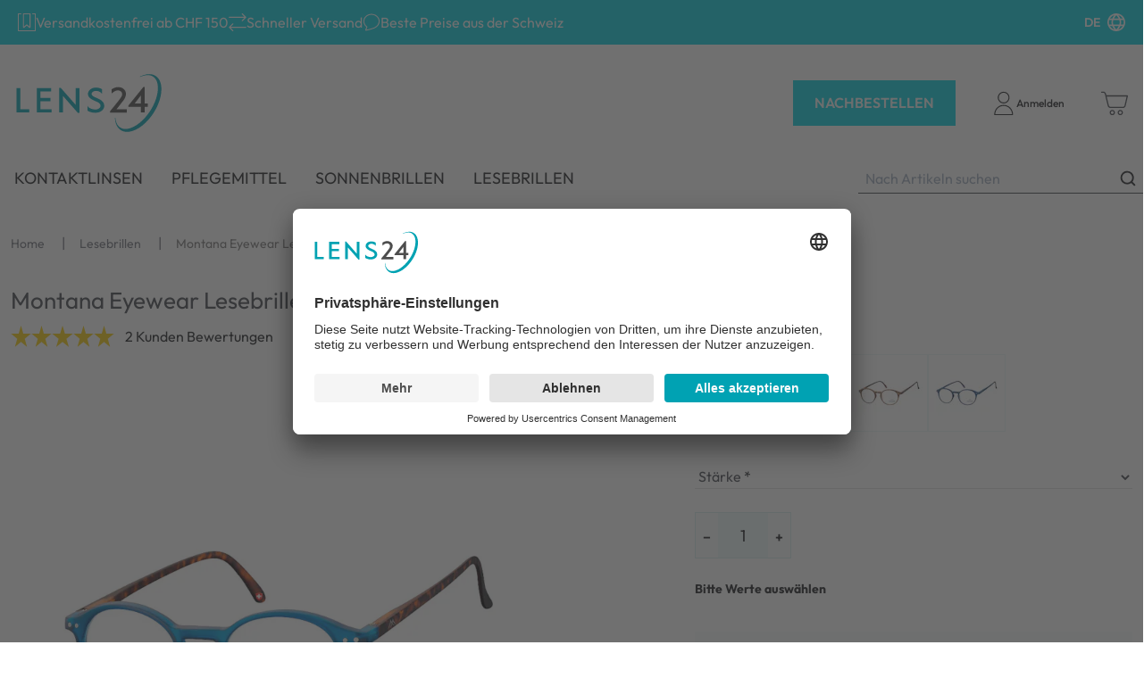

--- FILE ---
content_type: text/html; charset=utf-8
request_url: https://lens24.ch/p/LBHMR65E/montana-lesebrille-borneo-petrol-hmr65e
body_size: 72621
content:
<!doctype html>
<html data-n-head-ssr dir="ltr" lang="de" data-n-head="%7B%22dir%22:%7B%22ssr%22:%22ltr%22%7D,%22lang%22:%7B%22ssr%22:%22de%22%7D%7D">
  <head >
    <title>Montana Eyewear Lesebrille Borneo petrol HMR65E - Lesebrille | Lens24.ch</title><meta data-n-head="ssr" charset="utf-8"><meta data-n-head="ssr" name="viewport" content="width=device-width, initial-scale=1"><meta data-n-head="ssr" name="generator" content="Vue Storefront 2"><meta data-n-head="ssr" data-hid="i18n-og" property="og:locale" content="de"><meta data-n-head="ssr" data-hid="i18n-og-alt-fr" property="og:locale:alternate" content="fr"><meta data-n-head="ssr" data-hid="i18n-og-alt-it" property="og:locale:alternate" content="it"><meta data-n-head="ssr" data-hid="i18n-og-alt-en" property="og:locale:alternate" content="en"><meta data-n-head="ssr" data-hid="description" name="description" content="Montana Eyewear LesebrilleFlexibelAsphärische und kratzfreie GläserSoft Etui inklusive&amp;nbsp;
Fassungsfarbe: Petrol
Glasbreite: 49 mm / S
Bügellänge: 145 mm
Stegbreite: 20 mm
..."><meta data-n-head="ssr" data-hid="og:title" property="og:title" content="Montana Eyewear Lesebrille Borneo petrol HMR65E"><meta data-n-head="ssr" data-hid="og:description" property="og:description" content="Montana Eyewear LesebrilleFlexibelAsphärische und kratzfreie GläserSoft Etui inklusive&amp;nbsp;
Fassungsfarbe: Petrol
Glasbreite: 49 mm / S
Bügellänge: 145 mm
Stegbreite: 20 mm
"><meta data-n-head="ssr" data-hid="og:image" property="og:image" content="https://elvi.imgix.net/pdm/LBHMR65E_1000.png?w=1200&amp;h=630&amp;auto=compress,format&amp;fit=fill&amp;fill=solid&amp;fill-color=FFFFFF"><meta data-n-head="ssr" data-hid="og:image:width" property="og:image:width" content="1200"><meta data-n-head="ssr" data-hid="og:image:height" property="og:image:height" content="630"><meta data-n-head="ssr" data-hid="twitter:card" name="twitter:card" content="summary_large_image"><meta data-n-head="ssr" data-hid="twitter:image" name="twitter:image" content="https://elvi.imgix.net/pdm/LBHMR65E_1000.png?w=1000&amp;h=1000&amp;auto=compress,format&amp;fit=fill&amp;fill=solid&amp;fill-color=FFFFFF"><meta data-n-head="ssr" data-hid="og:url" property="og:url" content="https://lens24.ch/p/LBHMR65E"><meta data-n-head="ssr" data-hid="og:type" property="og:type" content="product"><meta data-n-head="ssr" data-hid="og:site_name" property="og:site_name" content="Lens24.ch"><meta data-n-head="ssr" data-hid="og:locale" property="og:locale" content="de"><meta data-n-head="ssr" data-hid="og:price:amount" property="og:price:amount" content="12.85"><meta data-n-head="ssr" data-hid="og:price:currency" property="og:price:currency" content="CHF"><link data-n-head="ssr" rel="icon" type="image/x-icon" href="/favicon.ico"><link data-n-head="ssr" rel="preconnect" href="https://dev.visualwebsiteoptimizer.com"><link data-n-head="ssr" data-hid="i18n-alt-de" rel="alternate" href="https://lens24.ch/de" hreflang="de"><link data-n-head="ssr" data-hid="i18n-alt-fr" rel="alternate" href="https://lens24.ch/fr" hreflang="fr"><link data-n-head="ssr" data-hid="i18n-alt-it" rel="alternate" href="https://lens24.ch/it" hreflang="it"><link data-n-head="ssr" data-hid="i18n-alt-en" rel="alternate" href="https://lens24.ch/en" hreflang="en"><link data-n-head="ssr" data-hid="i18n-xd" rel="alternate" href="https://lens24.ch/de" hreflang="x-default"><link data-n-head="ssr" data-hid="i18n-can" rel="canonical" href="https://lens24.ch/p/LBHMR65E" hreflang="de"><script data-n-head="ssr" type="text/javascript" charset="utf-8" data-hid="vwoCode">
            window._vwo_code || (function() {
              var account_id=820492,
              version=2.1,
              settings_tolerance=2000,
              hide_element='body',
              hide_element_style = 'opacity:0 !important;filter:alpha(opacity=0) !important;background:none !important;transition:none !important;',
              /* DO NOT EDIT BELOW THIS LINE */
              f=false,w=window,d=document,v=d.querySelector('#vwoCode'),cK='_vwo_'+account_id+'_settings',cc={};try{var c=JSON.parse(localStorage.getItem('_vwo_'+account_id+'_config'));cc=c&&typeof c==='object'?c:{}}catch(e){}var stT=cc.stT==='session'?w.sessionStorage:w.localStorage;code={nonce:v&&v.nonce,use_existing_jquery:function(){return typeof use_existing_jquery!=='undefined'?use_existing_jquery:undefined},library_tolerance:function(){return typeof library_tolerance!=='undefined'?library_tolerance:undefined},settings_tolerance:function(){return cc.sT||settings_tolerance},hide_element_style:function(){return'{'+(cc.hES||hide_element_style)+'}'},hide_element:function(){if(performance.getEntriesByName('first-contentful-paint')[0]){return''}return typeof cc.hE==='string'?cc.hE:hide_element},getVersion:function(){return version},finish:function(e){if(!f){f=true;var t=d.getElementById('_vis_opt_path_hides');if(t)t.parentNode.removeChild(t);if(e)(new Image).src='https://dev.visualwebsiteoptimizer.com/ee.gif?a='+account_id+e}},finished:function(){return f},addScript:function(e){var t=d.createElement('script');t.type='text/javascript';if(e.src){t.src=e.src}else{t.text=e.text}v&&t.setAttribute('nonce',v.nonce);d.getElementsByTagName('head')[0].appendChild(t)},load:function(e,t){var n=this.getSettings(),i=d.createElement('script'),r=this;t=t||{};if(n){i.textContent=n;d.getElementsByTagName('head')[0].appendChild(i);if(!w.VWO||VWO.caE){stT.removeItem(cK);r.load(e)}}else{var o=new XMLHttpRequest;o.open('GET',e,true);o.withCredentials=!t.dSC;o.responseType=t.responseType||'text';o.onload=function(){if(t.onloadCb){return t.onloadCb(o,e)}if(o.status===200||o.status===304){_vwo_code.addScript({text:o.responseText})}else{_vwo_code.finish('&e=loading_failure:'+e)}};o.onerror=function(){if(t.onerrorCb){return t.onerrorCb(e)}_vwo_code.finish('&e=loading_failure:'+e)};o.send()}},getSettings:function(){try{var e=stT.getItem(cK);if(!e){return}e=JSON.parse(e);if(Date.now()>e.e){stT.removeItem(cK);return}return e.s}catch(e){return}},init:function(){if(d.URL.indexOf('__vwo_disable__')>-1)return;var e=this.settings_tolerance();w._vwo_settings_timer=setTimeout(function(){_vwo_code.finish();stT.removeItem(cK)},e);var t;if(this.hide_element()!=='body'){t=d.createElement('style');var n=this.hide_element(),i=n?n+this.hide_element_style():'',r=d.getElementsByTagName('head')[0];t.setAttribute('id','_vis_opt_path_hides');v&&t.setAttribute('nonce',v.nonce);t.setAttribute('type','text/css');if(t.styleSheet)t.styleSheet.cssText=i;else t.appendChild(d.createTextNode(i));r.appendChild(t)}else{t=d.getElementsByTagName('head')[0];var i=d.createElement('div');i.style.cssText='z-index: 2147483647 !important;position: fixed !important;left: 0 !important;top: 0 !important;width: 100% !important;height: 100% !important;background: white !important;';i.setAttribute('id','_vis_opt_path_hides');i.classList.add('_vis_hide_layer');t.parentNode.insertBefore(i,t.nextSibling)}var o=window._vis_opt_url||d.URL,s='https://dev.visualwebsiteoptimizer.com/j.php?a='+account_id+'&u='+encodeURIComponent(o)+'&vn='+version;if(w.location.search.indexOf('_vwo_xhr')!==-1){this.addScript({src:s})}else{this.load(s+'&x=true')}}};w._vwo_code=code;code.init();
            })();
          </script><script data-n-head="ssr" data-hid="gtm-script">if(!window._gtm_init){window._gtm_init=1;(function(w,n,d,m,e,p){w[d]=(w[d]==1||n[d]=='yes'||n[d]==1||n[m]==1||(w[e]&&w[e][p]&&w[e][p]()))?1:0})(window,navigator,'doNotTrack','msDoNotTrack','external','msTrackingProtectionEnabled');(function(w,d,s,l,x,y){w[x]={};w._gtm_inject=function(i){if(w.doNotTrack||w[x][i])return;w[x][i]=1;w[l]=w[l]||[];w[l].push({'gtm.start':new Date().getTime(),event:'gtm.js'});var f=d.getElementsByTagName(s)[0],j=d.createElement(s);j.async=true;j.src='https://www.googletagmanager.com/gtm.js?id='+i;f.parentNode.insertBefore(j,f);};w[y]('GTM-TP737FL')})(window,document,'script','dataLayer','_gtm_ids','_gtm_inject')}</script><script data-n-head="ssr" type="application/ld+json">{"@context":"https://schema.org","@type":"WebSite","url":"https://lens24.ch/","potentialAction":{"@type":"SearchAction","target":"https:/lens24.ch//s?search={search_term_string}","query-input":"required name=search_term_string"}}</script><script data-n-head="ssr" type="application/ld+json">{"@context":"https://schema.org","@type":"BreadcrumbList","itemListElement":[{"@type":"ListItem","position":1,"item":{"@id":"https://lens24.ch/","name":"Home"}},{"@type":"ListItem","position":2,"item":{"@id":"https://lens24.ch/c/lesebrillen","name":"Lesebrillen"}},{"@type":"ListItem","position":3,"item":{"@id":"https://lens24.ch/p/LBHMR65E/montana-eyewear-lesebrille-borneo-petrol-hmr65e","name":"Montana Eyewear Lesebrille Borneo petrol HMR65E"}}]}</script><script data-n-head="ssr" type="application/ld+json">{"@context":"https://schema.org/","@type":"Product","name":"Montana Eyewear Lesebrille Borneo petrol HMR65E","description":"Montana Eyewear LesebrilleFlexibelAsphärische und kratzfreie GläserSoft Etui inklusive&nbsp;\nFassungsfarbe: Petrol\nGlasbreite: 49 mm / S\nBügellänge: 145 mm\nStegbreite: 20 mm\n","brand":{"@type":"Brand","name":"Montana Eyewear"},"sku":"LBHMR65E","offers":[{"@type":"Offer","availability":"https://schema.org/InStock","price":"12.85","priceCurrency":"CHF","itemCondition":"https://schema.org/NewCondition","hasMerchantReturnPolicy":{"@type":"MerchantReturnPolicy","returnPolicyCategory":"https://schema.org/MerchantReturnFiniteReturnWindow","merchantReturnDays":14,"returnMethod":"https://schema.org/ReturnByMail","returnFees":"https://schema.org/ReturnShippingFees","merchantReturnLink":"https://lens24.ch/retouren"},"url":"https://lens24.ch/p/LBHMR65E/montana-eyewear-lesebrille-borneo-petrol-hmr65e"}],"aggregateRating":{"@type":"AggregateRating","ratingValue":"5.00","reviewCount":2},"image":["https://elvi.imgix.net/pdm/LBHMR65E_1000.png?w=1000&h=1000&auto=compress,format&fit=fill&fill=solid&fill-color=FFFFFF","https://elvi.imgix.net/pdm/LBHMR65E_1000.png?w=1200&h=900&auto=compress,format&fit=fill&fill=solid&fill-color=FFFFFF","https://elvi.imgix.net/pdm/LBHMR65E_1000.png?w=1600&h=900&auto=compress,format&fit=fill&fill=solid&fill-color=FFFFFF"]}</script><link rel="preload" href="/_nuxt/99ba688.modern.js" as="script"><link rel="preload" href="/_nuxt/a9a99c2.modern.js" as="script"><link rel="preload" href="/_nuxt/8d6cef5.modern.js" as="script"><link rel="preload" href="/_nuxt/b662f1c.modern.js" as="script"><link rel="preload" href="/_nuxt/58849f9.modern.js" as="script"><link rel="preload" href="/_nuxt/71ccf98.modern.js" as="script"><link rel="preload" href="/_nuxt/05e4b6b.modern.js" as="script"><style data-vue-ssr-id="534f2b55:0 276474dc:0 00c117b6:0 7b0da262:0 a28d9916:0 57c7bb63:0 099d89ed:0 5578f85e:0 2d1864c4:0 7836f986:0 57d531ea:0 85adfa6a:0 1d9c3d80:0 4703b65f:0 5e8bb1cf:0 16333e04:0 31b0290f:0 5b17a1ee:0 1b94825f:0 073a8fd3:0 f9ef576a:0 c6b44b72:0 43aea278:0 5d51c5ce:0 8db46d72:0 4e61ee8b:0 25b462fa:0 9a4c8184:0 47ba42b7:0 6c02e8d7:0 0c666dee:0 7532bb99:0 a1b02cfe:0 61620cbe:0 3b501660:0 5872ba52:0 b198ec74:0 bef2b29e:0 b1b332be:0 0e348613:0 217e7ed8:0 3fb0c45e:0 d53802b8:0 3b894efd:0 51336628:0 298813ea:0 a4c2ec7c:0 5c0bcece:0 9449d506:0 11529014:0 9f976074:0 6185fb9c:0 0cd396a5:0 1aecb298:0 3aa30581:0 a3f478e6:0 859fa426:0 558db8dd:0 2c1ee152:0 5002e1c1:0 915af57a:0 68bafaa1:0 36052f96:0">/*! normalize.css v8.0.1 | MIT License | github.com/necolas/normalize.css */html{line-height:1.15;-webkit-text-size-adjust:100%}body{margin:0}main{display:block}h1{font-size:2em;margin:.67em 0}hr{box-sizing:content-box;height:0;overflow:visible}pre{font-family:monospace,monospace;font-size:1em}a{background-color:transparent}abbr[title]{border-bottom:none;text-decoration:underline;-webkit-text-decoration:underline dotted;text-decoration:underline dotted}b,strong{font-weight:bolder}code,kbd,samp{font-family:monospace,monospace;font-size:1em}small{font-size:80%}sub,sup{font-size:75%;line-height:0;position:relative;vertical-align:baseline}sub{bottom:-.25em}sup{top:-.5em}img{border-style:none}button,input,optgroup,select,textarea{font-family:inherit;font-size:100%;line-height:1.15;margin:0}button,input{overflow:visible}button,select{text-transform:none}[type=button],[type=reset],[type=submit],button{-webkit-appearance:button}[type=button]::-moz-focus-inner,[type=reset]::-moz-focus-inner,[type=submit]::-moz-focus-inner,button::-moz-focus-inner{border-style:none;padding:0}[type=button]:-moz-focusring,[type=reset]:-moz-focusring,[type=submit]:-moz-focusring,button:-moz-focusring{outline:1px dotted ButtonText}fieldset{padding:.35em .75em .625em}legend{box-sizing:border-box;color:inherit;display:table;max-width:100%;padding:0;white-space:normal}progress{vertical-align:baseline}textarea{overflow:auto}[type=checkbox],[type=radio]{box-sizing:border-box;padding:0}[type=number]::-webkit-inner-spin-button,[type=number]::-webkit-outer-spin-button{height:auto}[type=search]{-webkit-appearance:textfield;outline-offset:-2px}[type=search]::-webkit-search-decoration{-webkit-appearance:none}::-webkit-file-upload-button{-webkit-appearance:button;font:inherit}details{display:block}summary{display:list-item}[hidden],template{display:none}blockquote,dd,dl,figure,h1,h2,h3,h4,h5,h6,hr,p,pre{margin:0}button{background-color:transparent;background-image:none}button:focus{outline:1px dotted;outline:5px auto -webkit-focus-ring-color}fieldset,ol,ul{margin:0;padding:0}ol,ul{list-style:none}html{font-family:system-ui,-apple-system,Segoe UI,Roboto,Ubuntu,Cantarell,Noto Sans,sans-serif,BlinkMacSystemFont,"Segoe UI","Helvetica Neue",Arial,"Noto Sans","Apple Color Emoji","Segoe UI Emoji","Segoe UI Symbol","Noto Color Emoji";line-height:1.5}*,:after,:before{box-sizing:border-box;border:0 solid #e2e8f0}hr{border-top-width:1px}img{border-style:solid}textarea{resize:vertical}input::-moz-placeholder,textarea::-moz-placeholder{color:#a0aec0}input:-ms-input-placeholder,textarea:-ms-input-placeholder{color:#a0aec0}input::placeholder,textarea::placeholder{color:#a0aec0}[role=button],button{cursor:pointer}table{border-collapse:collapse}h1,h2,h3,h4,h5,h6{font-size:inherit;font-weight:inherit}a{color:inherit;text-decoration:inherit}button,input,optgroup,select,textarea{padding:0;line-height:inherit;color:inherit}code,kbd,pre,samp{font-family:Menlo,Monaco,Consolas,"Liberation Mono","Courier New",monospace}audio,canvas,embed,iframe,img,object,svg,video{display:block;vertical-align:middle}img,video{max-width:100%;height:auto}.container{width:100%;margin-right:auto;margin-left:auto;padding-right:1rem;padding-left:1rem}@media (min-width:100%){.container{max-width:100%}}@media (min-width:1280px){.container{max-width:1280px}}.space-y-0>:not(template)~:not(template){--space-y-reverse:0!important;margin-top:calc(0px*(1 - var(--space-y-reverse)))!important;margin-bottom:calc(0px*var(--space-y-reverse))!important}.space-x-0>:not(template)~:not(template){--space-x-reverse:0!important;margin-right:calc(0px*var(--space-x-reverse))!important;margin-left:calc(0px*(1 - var(--space-x-reverse)))!important}.space-y-1>:not(template)~:not(template){--space-y-reverse:0!important;margin-top:calc(0.25rem*(1 - var(--space-y-reverse)))!important;margin-bottom:calc(0.25rem*var(--space-y-reverse))!important}.space-x-1>:not(template)~:not(template){--space-x-reverse:0!important;margin-right:calc(0.25rem*var(--space-x-reverse))!important;margin-left:calc(0.25rem*(1 - var(--space-x-reverse)))!important}.space-y-2>:not(template)~:not(template){--space-y-reverse:0!important;margin-top:calc(0.5rem*(1 - var(--space-y-reverse)))!important;margin-bottom:calc(0.5rem*var(--space-y-reverse))!important}.space-x-2>:not(template)~:not(template){--space-x-reverse:0!important;margin-right:calc(0.5rem*var(--space-x-reverse))!important;margin-left:calc(0.5rem*(1 - var(--space-x-reverse)))!important}.space-y-3>:not(template)~:not(template){--space-y-reverse:0!important;margin-top:calc(0.75rem*(1 - var(--space-y-reverse)))!important;margin-bottom:calc(0.75rem*var(--space-y-reverse))!important}.space-x-3>:not(template)~:not(template){--space-x-reverse:0!important;margin-right:calc(0.75rem*var(--space-x-reverse))!important;margin-left:calc(0.75rem*(1 - var(--space-x-reverse)))!important}.space-y-4>:not(template)~:not(template){--space-y-reverse:0!important;margin-top:calc(1rem*(1 - var(--space-y-reverse)))!important;margin-bottom:calc(1rem*var(--space-y-reverse))!important}.space-x-4>:not(template)~:not(template){--space-x-reverse:0!important;margin-right:calc(1rem*var(--space-x-reverse))!important;margin-left:calc(1rem*(1 - var(--space-x-reverse)))!important}.space-y-6>:not(template)~:not(template){--space-y-reverse:0!important;margin-top:calc(1.5rem*(1 - var(--space-y-reverse)))!important;margin-bottom:calc(1.5rem*var(--space-y-reverse))!important}.space-x-6>:not(template)~:not(template){--space-x-reverse:0!important;margin-right:calc(1.5rem*var(--space-x-reverse))!important;margin-left:calc(1.5rem*(1 - var(--space-x-reverse)))!important}.space-y-8>:not(template)~:not(template){--space-y-reverse:0!important;margin-top:calc(2rem*(1 - var(--space-y-reverse)))!important;margin-bottom:calc(2rem*var(--space-y-reverse))!important}.space-x-8>:not(template)~:not(template){--space-x-reverse:0!important;margin-right:calc(2rem*var(--space-x-reverse))!important;margin-left:calc(2rem*(1 - var(--space-x-reverse)))!important}.space-y-10>:not(template)~:not(template){--space-y-reverse:0!important;margin-top:calc(2.5rem*(1 - var(--space-y-reverse)))!important;margin-bottom:calc(2.5rem*var(--space-y-reverse))!important}.space-x-10>:not(template)~:not(template){--space-x-reverse:0!important;margin-right:calc(2.5rem*var(--space-x-reverse))!important;margin-left:calc(2.5rem*(1 - var(--space-x-reverse)))!important}.space-y-12>:not(template)~:not(template){--space-y-reverse:0!important;margin-top:calc(3rem*(1 - var(--space-y-reverse)))!important;margin-bottom:calc(3rem*var(--space-y-reverse))!important}.space-x-12>:not(template)~:not(template){--space-x-reverse:0!important;margin-right:calc(3rem*var(--space-x-reverse))!important;margin-left:calc(3rem*(1 - var(--space-x-reverse)))!important}.space-y-16>:not(template)~:not(template){--space-y-reverse:0!important;margin-top:calc(4rem*(1 - var(--space-y-reverse)))!important;margin-bottom:calc(4rem*var(--space-y-reverse))!important}.space-x-16>:not(template)~:not(template){--space-x-reverse:0!important;margin-right:calc(4rem*var(--space-x-reverse))!important;margin-left:calc(4rem*(1 - var(--space-x-reverse)))!important}.space-y-20>:not(template)~:not(template){--space-y-reverse:0!important;margin-top:calc(5rem*(1 - var(--space-y-reverse)))!important;margin-bottom:calc(5rem*var(--space-y-reverse))!important}.space-x-20>:not(template)~:not(template){--space-x-reverse:0!important;margin-right:calc(5rem*var(--space-x-reverse))!important;margin-left:calc(5rem*(1 - var(--space-x-reverse)))!important}.space-y-24>:not(template)~:not(template){--space-y-reverse:0!important;margin-top:calc(6rem*(1 - var(--space-y-reverse)))!important;margin-bottom:calc(6rem*var(--space-y-reverse))!important}.space-x-24>:not(template)~:not(template){--space-x-reverse:0!important;margin-right:calc(6rem*var(--space-x-reverse))!important;margin-left:calc(6rem*(1 - var(--space-x-reverse)))!important}.space-y-32>:not(template)~:not(template){--space-y-reverse:0!important;margin-top:calc(8rem*(1 - var(--space-y-reverse)))!important;margin-bottom:calc(8rem*var(--space-y-reverse))!important}.space-x-32>:not(template)~:not(template){--space-x-reverse:0!important;margin-right:calc(8rem*var(--space-x-reverse))!important;margin-left:calc(8rem*(1 - var(--space-x-reverse)))!important}.space-y-40>:not(template)~:not(template){--space-y-reverse:0!important;margin-top:calc(10rem*(1 - var(--space-y-reverse)))!important;margin-bottom:calc(10rem*var(--space-y-reverse))!important}.space-x-40>:not(template)~:not(template){--space-x-reverse:0!important;margin-right:calc(10rem*var(--space-x-reverse))!important;margin-left:calc(10rem*(1 - var(--space-x-reverse)))!important}.space-y-48>:not(template)~:not(template){--space-y-reverse:0!important;margin-top:calc(12rem*(1 - var(--space-y-reverse)))!important;margin-bottom:calc(12rem*var(--space-y-reverse))!important}.space-x-48>:not(template)~:not(template){--space-x-reverse:0!important;margin-right:calc(12rem*var(--space-x-reverse))!important;margin-left:calc(12rem*(1 - var(--space-x-reverse)))!important}.space-y-56>:not(template)~:not(template){--space-y-reverse:0!important;margin-top:calc(14rem*(1 - var(--space-y-reverse)))!important;margin-bottom:calc(14rem*var(--space-y-reverse))!important}.space-x-56>:not(template)~:not(template){--space-x-reverse:0!important;margin-right:calc(14rem*var(--space-x-reverse))!important;margin-left:calc(14rem*(1 - var(--space-x-reverse)))!important}.space-y-64>:not(template)~:not(template){--space-y-reverse:0!important;margin-top:calc(16rem*(1 - var(--space-y-reverse)))!important;margin-bottom:calc(16rem*var(--space-y-reverse))!important}.space-x-64>:not(template)~:not(template){--space-x-reverse:0!important;margin-right:calc(16rem*var(--space-x-reverse))!important;margin-left:calc(16rem*(1 - var(--space-x-reverse)))!important}.bg-transparent{background-color:transparent!important}.bg-black{background-color:#000!important;background-color:rgba(0,0,0,var(--bg-opacity))!important}.bg-black,.bg-white{--bg-opacity:1!important}.bg-white{background-color:#fff!important;background-color:rgba(255,255,255,var(--bg-opacity))!important}.bg-gray-200{--bg-opacity:1!important;background-color:#edf2f7!important;background-color:rgba(237,242,247,var(--bg-opacity))!important}.bg-gray-300{--bg-opacity:1!important;background-color:#e2e8f0!important;background-color:rgba(226,232,240,var(--bg-opacity))!important}.bg-gray-400{--bg-opacity:1!important;background-color:#cbd5e0!important;background-color:rgba(203,213,224,var(--bg-opacity))!important}.bg-gray-500{--bg-opacity:1!important;background-color:#a0aec0!important;background-color:rgba(160,174,192,var(--bg-opacity))!important}.bg-gray-600{--bg-opacity:1!important;background-color:#718096!important;background-color:rgba(113,128,150,var(--bg-opacity))!important}.bg-gray-700{--bg-opacity:1!important;background-color:#4a5568!important;background-color:rgba(74,85,104,var(--bg-opacity))!important}.bg-red-300{background-color:#feb2b2!important;background-color:rgba(254,178,178,var(--bg-opacity))!important}.bg-red-300,.bg-red-500{--bg-opacity:1!important}.bg-red-500{background-color:#f56565!important;background-color:rgba(245,101,101,var(--bg-opacity))!important}.bg-red-700{--bg-opacity:1!important;background-color:#c53030!important;background-color:rgba(197,48,48,var(--bg-opacity))!important}.bg-orange-600{--bg-opacity:1!important;background-color:#dd6b20!important;background-color:rgba(221,107,32,var(--bg-opacity))!important}.bg-green-300{--bg-opacity:1!important;background-color:#9ae6b4!important;background-color:rgba(154,230,180,var(--bg-opacity))!important}.bg-green-500{--bg-opacity:1!important;background-color:#48bb78!important;background-color:rgba(72,187,120,var(--bg-opacity))!important}.bg-green-700{--bg-opacity:1!important;background-color:#2f855a!important;background-color:rgba(47,133,90,var(--bg-opacity))!important}.bg-blue-300{--bg-opacity:1!important;background-color:#90cdf4!important;background-color:rgba(144,205,244,var(--bg-opacity))!important}.bg-blue-500{--bg-opacity:1!important;background-color:#4299e1!important;background-color:rgba(66,153,225,var(--bg-opacity))!important}.bg-blue-700{--bg-opacity:1!important;background-color:#2b6cb0!important;background-color:rgba(43,108,176,var(--bg-opacity))!important}.bg-lensvision{--bg-opacity:1!important;background-color:#c12379!important;background-color:rgba(193,35,121,var(--bg-opacity))!important}.bg-sf-c-white{background-color:var(--c-white)!important}.bg-sf-c-text-disabled{background-color:var(--c-text-disabled)!important}.bg-sf-c-primary{background-color:var(--c-primary)!important}.bg-sf-c-light{background-color:var(--c-light)!important}.bg-sf-c-gray-darken{background-color:var(--c-gray-darken)!important}.bg-sf-c-warning{background-color:var(--c-warning)!important}.bg-sf-c-danger{background-color:var(--c-danger)!important}.bg-sf-c-brand-secondary{background-color:var(--c-brand-secondary)!important}.bg-sf-c-brand-secondary-variant-2{background-color:var(--c-brand-secondary-variant-2)!important}.hover\:bg-gray-100:hover{--bg-opacity:1!important;background-color:#f7fafc!important;background-color:rgba(247,250,252,var(--bg-opacity))!important}.bg-opacity-0{--bg-opacity:0!important}.bg-opacity-25{--bg-opacity:0.25!important}.bg-opacity-50{--bg-opacity:0.5!important}.bg-opacity-75{--bg-opacity:0.75!important}.bg-opacity-100{--bg-opacity:1!important}.border-collapse{border-collapse:collapse!important}.border-black{--border-opacity:1!important;border-color:#000!important;border-color:rgba(0,0,0,var(--border-opacity))!important}.border-gray-100{--border-opacity:1!important;border-color:#f7fafc!important;border-color:rgba(247,250,252,var(--border-opacity))!important}.border-gray-200{--border-opacity:1!important;border-color:#edf2f7!important;border-color:rgba(237,242,247,var(--border-opacity))!important}.border-gray-300{--border-opacity:1!important;border-color:#e2e8f0!important;border-color:rgba(226,232,240,var(--border-opacity))!important}.border-gray-400{--border-opacity:1!important;border-color:#cbd5e0!important;border-color:rgba(203,213,224,var(--border-opacity))!important}.border-gray-500{--border-opacity:1!important;border-color:#a0aec0!important;border-color:rgba(160,174,192,var(--border-opacity))!important}.border-gray-600{--border-opacity:1!important;border-color:#718096!important;border-color:rgba(113,128,150,var(--border-opacity))!important}.border-gray-700{--border-opacity:1!important;border-color:#4a5568!important;border-color:rgba(74,85,104,var(--border-opacity))!important}.border-gray-800{--border-opacity:1!important;border-color:#2d3748!important;border-color:rgba(45,55,72,var(--border-opacity))!important}.border-gray-900{--border-opacity:1!important;border-color:#1a202c!important;border-color:rgba(26,32,44,var(--border-opacity))!important}.border-sf-c-primary{border-color:var(--c-primary)!important}.rounded{border-radius:.25rem!important}.rounded-md{border-radius:.375rem!important}.rounded-lg{border-radius:.5rem!important}.rounded-full{border-radius:9999px!important}.border-2{border-width:2px!important}.border{border-width:1px!important}.border-t-2{border-top-width:2px!important}.border-b-2{border-bottom-width:2px!important}.border-t{border-top-width:1px!important}.border-b{border-bottom-width:1px!important}.cursor-pointer{cursor:pointer!important}.block{display:block!important}.inline-block{display:inline-block!important}.flex{display:flex!important}.inline-flex{display:inline-flex!important}.table{display:table!important}.grid{display:grid!important}.hidden{display:none!important}.flex-row{flex-direction:row!important}.flex-row-reverse{flex-direction:row-reverse!important}.flex-col{flex-direction:column!important}.flex-col-reverse{flex-direction:column-reverse!important}.flex-wrap{flex-wrap:wrap!important}.flex-wrap-reverse{flex-wrap:wrap-reverse!important}.flex-no-wrap{flex-wrap:nowrap!important}.place-items-start{align-items:start!important;justify-items:start!important;place-items:start!important}.place-items-end{align-items:end!important;justify-items:end!important;place-items:end!important}.place-items-center{align-items:center!important;justify-items:center!important;place-items:center!important}.place-items-stretch{align-items:stretch!important;justify-items:stretch!important;place-items:stretch!important}.place-content-center{align-content:center!important;justify-content:center!important;place-content:center!important}.place-content-start{align-content:start!important;justify-content:start!important;place-content:start!important}.place-content-end{align-content:end!important;justify-content:end!important;place-content:end!important}.place-content-between{align-content:space-between!important;justify-content:space-between!important;place-content:space-between!important}.place-content-around{align-content:space-around!important;justify-content:space-around!important;place-content:space-around!important}.place-content-evenly{align-content:space-evenly!important;justify-content:space-evenly!important;place-content:space-evenly!important}.place-content-stretch{align-content:stretch!important;justify-content:stretch!important;place-content:stretch!important}.place-self-start{align-self:start!important;justify-self:start!important;place-self:start!important}.place-self-end{align-self:end!important;justify-self:end!important;place-self:end!important}.place-self-center{align-self:center!important;justify-self:center!important;place-self:center!important}.place-self-stretch{align-self:stretch!important;justify-self:stretch!important;place-self:stretch!important}.items-start{align-items:flex-start!important}.items-end{align-items:flex-end!important}.items-center{align-items:center!important}.items-baseline{align-items:baseline!important}.items-stretch{align-items:stretch!important}.content-center{align-content:center!important}.content-start{align-content:flex-start!important}.content-end{align-content:flex-end!important}.content-between{align-content:space-between!important}.content-around{align-content:space-around!important}.content-evenly{align-content:space-evenly!important}.self-auto{align-self:auto!important}.self-start{align-self:flex-start!important}.self-end{align-self:flex-end!important}.self-center{align-self:center!important}.self-stretch{align-self:stretch!important}.justify-items-center{justify-items:center!important}.justify-start{justify-content:flex-start!important}.justify-end{justify-content:flex-end!important}.justify-center{justify-content:center!important}.justify-between{justify-content:space-between!important}.justify-around{justify-content:space-around!important}.justify-evenly{justify-content:space-evenly!important}.justify-self-end{justify-self:end!important}.justify-self-stretch{justify-self:stretch!important}.flex-1{flex:1 1 0%!important}.flex-auto{flex:1 1 auto!important}.flex-initial{flex:0 1 auto!important}.flex-none{flex:none!important}.flex-grow-0{flex-grow:0!important}.flex-grow{flex-grow:1!important}.flex-shrink-0{flex-shrink:0!important}.flex-shrink{flex-shrink:1!important}.order-1{order:1!important}.order-2{order:2!important}.order-3{order:3!important}.order-4{order:4!important}.order-5{order:5!important}.order-6{order:6!important}.order-7{order:7!important}.order-8{order:8!important}.order-9{order:9!important}.order-10{order:10!important}.order-11{order:11!important}.order-12{order:12!important}.order-first{order:-9999!important}.order-last{order:9999!important}.order-none{order:0!important}.font-light{font-weight:300!important}.font-normal{font-weight:400!important}.font-medium{font-weight:500!important}.font-semibold{font-weight:600!important}.font-bold{font-weight:700!important}.h-2{height:.5rem!important}.h-4{height:1rem!important}.h-5{height:1.25rem!important}.h-6{height:1.5rem!important}.h-8{height:2rem!important}.h-10{height:2.5rem!important}.h-12{height:3rem!important}.h-16{height:4rem!important}.h-20{height:5rem!important}.h-24{height:6rem!important}.h-40{height:10rem!important}.h-48{height:12rem!important}.h-64{height:16rem!important}.h-full{height:100%!important}.text-xs{font-size:.75rem!important}.text-sm{font-size:.875rem!important}.text-base{font-size:1rem!important}.text-lg{font-size:1.125rem!important}.text-xl{font-size:1.25rem!important}.text-2xl{font-size:1.5rem!important}.text-3xl{font-size:1.875rem!important}.text-4xl{font-size:2.25rem!important}.text-5xl{font-size:3rem!important}.text-6xl{font-size:4rem!important}.text-sf-xs{font-size:var(--font-size--xs)!important}.text-sf-sm{font-size:var(--font-size--sm)!important}.text-sf-base{font-size:var(--font-size--base)!important}.text-sf-lg{font-size:var(--font-size--lg)!important}.leading-4{line-height:1rem!important}.leading-none{line-height:1!important}.leading-tight{line-height:1.25!important}.leading-snug{line-height:1.375!important}.leading-normal{line-height:1.5!important}.leading-relaxed{line-height:1.625!important}.leading-loose{line-height:2!important}.list-disc{list-style-type:disc!important}.m-0{margin:0!important}.m-1{margin:.25rem!important}.m-2{margin:.5rem!important}.m-3{margin:.75rem!important}.m-4{margin:1rem!important}.m-5{margin:1.25rem!important}.m-6{margin:1.5rem!important}.m-8{margin:2rem!important}.m-10{margin:2.5rem!important}.m-12{margin:3rem!important}.m-16{margin:4rem!important}.m-20{margin:5rem!important}.m-24{margin:6rem!important}.m-32{margin:8rem!important}.m-40{margin:10rem!important}.m-48{margin:12rem!important}.m-56{margin:14rem!important}.m-64{margin:16rem!important}.my-0{margin-top:0!important;margin-bottom:0!important}.mx-0{margin-left:0!important;margin-right:0!important}.my-1{margin-top:.25rem!important;margin-bottom:.25rem!important}.mx-1{margin-left:.25rem!important;margin-right:.25rem!important}.my-2{margin-top:.5rem!important;margin-bottom:.5rem!important}.mx-2{margin-left:.5rem!important;margin-right:.5rem!important}.my-3{margin-top:.75rem!important;margin-bottom:.75rem!important}.mx-3{margin-left:.75rem!important;margin-right:.75rem!important}.my-4{margin-top:1rem!important;margin-bottom:1rem!important}.mx-4{margin-left:1rem!important;margin-right:1rem!important}.my-5{margin-top:1.25rem!important;margin-bottom:1.25rem!important}.mx-5{margin-left:1.25rem!important;margin-right:1.25rem!important}.my-6{margin-top:1.5rem!important;margin-bottom:1.5rem!important}.mx-6{margin-left:1.5rem!important;margin-right:1.5rem!important}.my-8{margin-top:2rem!important;margin-bottom:2rem!important}.mx-8{margin-left:2rem!important;margin-right:2rem!important}.my-10{margin-top:2.5rem!important;margin-bottom:2.5rem!important}.mx-10{margin-left:2.5rem!important;margin-right:2.5rem!important}.my-12{margin-top:3rem!important;margin-bottom:3rem!important}.mx-12{margin-left:3rem!important;margin-right:3rem!important}.my-16{margin-top:4rem!important;margin-bottom:4rem!important}.mx-16{margin-left:4rem!important;margin-right:4rem!important}.my-20{margin-top:5rem!important;margin-bottom:5rem!important}.mx-20{margin-left:5rem!important;margin-right:5rem!important}.my-24{margin-top:6rem!important;margin-bottom:6rem!important}.mx-24{margin-left:6rem!important;margin-right:6rem!important}.my-32{margin-top:8rem!important;margin-bottom:8rem!important}.mx-32{margin-left:8rem!important;margin-right:8rem!important}.my-40{margin-top:10rem!important;margin-bottom:10rem!important}.mx-40{margin-left:10rem!important;margin-right:10rem!important}.my-48{margin-top:12rem!important;margin-bottom:12rem!important}.mx-48{margin-left:12rem!important;margin-right:12rem!important}.my-56{margin-top:14rem!important;margin-bottom:14rem!important}.mx-56{margin-left:14rem!important;margin-right:14rem!important}.my-64{margin-top:16rem!important;margin-bottom:16rem!important}.mx-64{margin-left:16rem!important;margin-right:16rem!important}.mx-auto{margin-left:auto!important;margin-right:auto!important}.my-sf-xs{margin-top:var(--spacer-xs)!important;margin-bottom:var(--spacer-xs)!important}.mx-sf-xs{margin-left:var(--spacer-xs)!important;margin-right:var(--spacer-xs)!important}.my-sf-sm{margin-top:var(--spacer-sm)!important;margin-bottom:var(--spacer-sm)!important}.my-sf-base{margin-top:var(--spacer-base)!important;margin-bottom:var(--spacer-base)!important}.my-sf-lg{margin-top:var(--spacer-lg)!important;margin-bottom:var(--spacer-lg)!important}.my-sf-xl{margin-top:var(--spacer-xl)!important;margin-bottom:var(--spacer-xl)!important}.-mx-4{margin-left:-1rem!important;margin-right:-1rem!important}.-mx-sf-xs{margin-left:calc(var(--spacer-xs)*-1)!important;margin-right:calc(var(--spacer-xs)*-1)!important}.-mx-sf-sm{margin-left:calc(var(--spacer-sm)*-1)!important;margin-right:calc(var(--spacer-sm)*-1)!important}.mt-0{margin-top:0!important}.mr-0{margin-right:0!important}.mb-0{margin-bottom:0!important}.ml-0{margin-left:0!important}.mt-1{margin-top:.25rem!important}.mr-1{margin-right:.25rem!important}.mb-1{margin-bottom:.25rem!important}.ml-1{margin-left:.25rem!important}.mt-2{margin-top:.5rem!important}.mr-2{margin-right:.5rem!important}.mb-2{margin-bottom:.5rem!important}.ml-2{margin-left:.5rem!important}.mt-3{margin-top:.75rem!important}.mr-3{margin-right:.75rem!important}.mb-3{margin-bottom:.75rem!important}.ml-3{margin-left:.75rem!important}.mt-4{margin-top:1rem!important}.mr-4{margin-right:1rem!important}.mb-4{margin-bottom:1rem!important}.ml-4{margin-left:1rem!important}.mt-5{margin-top:1.25rem!important}.mr-5{margin-right:1.25rem!important}.mb-5{margin-bottom:1.25rem!important}.ml-5{margin-left:1.25rem!important}.mt-6{margin-top:1.5rem!important}.mr-6{margin-right:1.5rem!important}.mb-6{margin-bottom:1.5rem!important}.ml-6{margin-left:1.5rem!important}.mt-8{margin-top:2rem!important}.mr-8{margin-right:2rem!important}.mb-8{margin-bottom:2rem!important}.ml-8{margin-left:2rem!important}.mt-10{margin-top:2.5rem!important}.mr-10{margin-right:2.5rem!important}.mb-10{margin-bottom:2.5rem!important}.ml-10{margin-left:2.5rem!important}.mt-12{margin-top:3rem!important}.mr-12{margin-right:3rem!important}.mb-12{margin-bottom:3rem!important}.ml-12{margin-left:3rem!important}.mt-16{margin-top:4rem!important}.mr-16{margin-right:4rem!important}.mb-16{margin-bottom:4rem!important}.ml-16{margin-left:4rem!important}.mt-20{margin-top:5rem!important}.mr-20{margin-right:5rem!important}.mb-20{margin-bottom:5rem!important}.ml-20{margin-left:5rem!important}.mt-24{margin-top:6rem!important}.mr-24{margin-right:6rem!important}.mb-24{margin-bottom:6rem!important}.ml-24{margin-left:6rem!important}.mt-32{margin-top:8rem!important}.mr-32{margin-right:8rem!important}.mb-32{margin-bottom:8rem!important}.ml-32{margin-left:8rem!important}.mt-40{margin-top:10rem!important}.mr-40{margin-right:10rem!important}.mb-40{margin-bottom:10rem!important}.ml-40{margin-left:10rem!important}.mt-48{margin-top:12rem!important}.mr-48{margin-right:12rem!important}.mb-48{margin-bottom:12rem!important}.ml-48{margin-left:12rem!important}.mt-56{margin-top:14rem!important}.mr-56{margin-right:14rem!important}.mb-56{margin-bottom:14rem!important}.ml-56{margin-left:14rem!important}.mt-64{margin-top:16rem!important}.mr-64{margin-right:16rem!important}.mb-64{margin-bottom:16rem!important}.ml-64{margin-left:16rem!important}.mr-auto{margin-right:auto!important}.ml-auto{margin-left:auto!important}.mt-sf-xs{margin-top:var(--spacer-xs)!important}.mr-sf-xs{margin-right:var(--spacer-xs)!important}.mb-sf-xs{margin-bottom:var(--spacer-xs)!important}.ml-sf-xs{margin-left:var(--spacer-xs)!important}.mt-sf-sm{margin-top:var(--spacer-sm)!important}.mr-sf-sm{margin-right:var(--spacer-sm)!important}.mb-sf-sm{margin-bottom:var(--spacer-sm)!important}.ml-sf-sm{margin-left:var(--spacer-sm)!important}.mt-sf-base{margin-top:var(--spacer-base)!important}.mb-sf-base{margin-bottom:var(--spacer-base)!important}.mt-sf-lg{margin-top:var(--spacer-lg)!important}.mb-sf-lg{margin-bottom:var(--spacer-lg)!important}.ml-sf-lg{margin-left:var(--spacer-lg)!important}.mt-sf-xl{margin-top:var(--spacer-xl)!important}.mb-sf-xl{margin-bottom:var(--spacer-xl)!important}.mt-sf-2xl{margin-top:var(--spacer-2xl)!important}.max-w-md{max-width:28rem!important}.max-w-2xl{max-width:42rem!important}.max-w-5xl{max-width:64rem!important}.max-w-full{max-width:100%!important}.max-w-content-300{max-width:300px!important}.max-w-content-480{max-width:480px!important}.max-w-content-600{max-width:600px!important}.max-w-content-960{max-width:960px!important}.min-h-screen{min-height:100vh!important}.min-w-0{min-width:0!important}.object-contain{-o-object-fit:contain!important;object-fit:contain!important}.object-cover{-o-object-fit:cover!important;object-fit:cover!important}.object-fill{-o-object-fit:fill!important;object-fit:fill!important}.object-none{-o-object-fit:none!important;object-fit:none!important}.object-scale-down{-o-object-fit:scale-down!important;object-fit:scale-down!important}.opacity-0{opacity:0!important}.opacity-25{opacity:.25!important}.opacity-50{opacity:.5!important}.opacity-75{opacity:.75!important}.opacity-100{opacity:1!important}.outline-none{outline:2px solid transparent!important;outline-offset:2px!important}.overflow-hidden{overflow:hidden!important}.overflow-y-auto{overflow-y:auto!important}.p-0{padding:0!important}.p-1{padding:.25rem!important}.p-2{padding:.5rem!important}.p-3{padding:.75rem!important}.p-4{padding:1rem!important}.p-5{padding:1.25rem!important}.p-6{padding:1.5rem!important}.p-8{padding:2rem!important}.p-10{padding:2.5rem!important}.p-12{padding:3rem!important}.p-16{padding:4rem!important}.p-20{padding:5rem!important}.p-24{padding:6rem!important}.p-32{padding:8rem!important}.p-40{padding:10rem!important}.p-48{padding:12rem!important}.p-56{padding:14rem!important}.p-64{padding:16rem!important}.p-sf-xs{padding:var(--spacer-xs)!important}.p-sf-sm{padding:var(--spacer-sm)!important}.p-sf-base{padding:var(--spacer-base)!important}.py-0{padding-top:0!important;padding-bottom:0!important}.px-0{padding-left:0!important;padding-right:0!important}.py-1{padding-top:.25rem!important;padding-bottom:.25rem!important}.px-1{padding-left:.25rem!important;padding-right:.25rem!important}.py-2{padding-top:.5rem!important;padding-bottom:.5rem!important}.px-2{padding-left:.5rem!important;padding-right:.5rem!important}.py-3{padding-top:.75rem!important;padding-bottom:.75rem!important}.px-3{padding-left:.75rem!important;padding-right:.75rem!important}.py-4{padding-top:1rem!important;padding-bottom:1rem!important}.px-4{padding-left:1rem!important;padding-right:1rem!important}.py-5{padding-top:1.25rem!important;padding-bottom:1.25rem!important}.px-5{padding-left:1.25rem!important;padding-right:1.25rem!important}.py-6{padding-top:1.5rem!important;padding-bottom:1.5rem!important}.px-6{padding-left:1.5rem!important;padding-right:1.5rem!important}.py-8{padding-top:2rem!important;padding-bottom:2rem!important}.px-8{padding-left:2rem!important;padding-right:2rem!important}.py-10{padding-top:2.5rem!important;padding-bottom:2.5rem!important}.px-10{padding-left:2.5rem!important;padding-right:2.5rem!important}.py-12{padding-top:3rem!important;padding-bottom:3rem!important}.px-12{padding-left:3rem!important;padding-right:3rem!important}.py-16{padding-top:4rem!important;padding-bottom:4rem!important}.px-16{padding-left:4rem!important;padding-right:4rem!important}.py-20{padding-top:5rem!important;padding-bottom:5rem!important}.px-20{padding-left:5rem!important;padding-right:5rem!important}.py-24{padding-top:6rem!important;padding-bottom:6rem!important}.px-24{padding-left:6rem!important;padding-right:6rem!important}.py-32{padding-top:8rem!important;padding-bottom:8rem!important}.px-32{padding-left:8rem!important;padding-right:8rem!important}.py-40{padding-top:10rem!important;padding-bottom:10rem!important}.px-40{padding-left:10rem!important;padding-right:10rem!important}.py-48{padding-top:12rem!important;padding-bottom:12rem!important}.px-48{padding-left:12rem!important;padding-right:12rem!important}.py-56{padding-top:14rem!important;padding-bottom:14rem!important}.px-56{padding-left:14rem!important;padding-right:14rem!important}.py-64{padding-top:16rem!important;padding-bottom:16rem!important}.px-64{padding-left:16rem!important;padding-right:16rem!important}.py-sf-xs{padding-top:var(--spacer-xs)!important;padding-bottom:var(--spacer-xs)!important}.px-sf-xs{padding-left:var(--spacer-xs)!important;padding-right:var(--spacer-xs)!important}.py-sf-sm{padding-top:var(--spacer-sm)!important;padding-bottom:var(--spacer-sm)!important}.px-sf-sm{padding-left:var(--spacer-sm)!important;padding-right:var(--spacer-sm)!important}.py-sf-base{padding-top:var(--spacer-base)!important;padding-bottom:var(--spacer-base)!important}.px-sf-base{padding-left:var(--spacer-base)!important;padding-right:var(--spacer-base)!important}.py-sf-lg{padding-top:var(--spacer-lg)!important;padding-bottom:var(--spacer-lg)!important}.py-sf-xl{padding-top:var(--spacer-xl)!important;padding-bottom:var(--spacer-xl)!important}.pt-0{padding-top:0!important}.pr-0{padding-right:0!important}.pb-0{padding-bottom:0!important}.pl-0{padding-left:0!important}.pt-1{padding-top:.25rem!important}.pr-1{padding-right:.25rem!important}.pb-1{padding-bottom:.25rem!important}.pl-1{padding-left:.25rem!important}.pt-2{padding-top:.5rem!important}.pr-2{padding-right:.5rem!important}.pb-2{padding-bottom:.5rem!important}.pl-2{padding-left:.5rem!important}.pt-3{padding-top:.75rem!important}.pr-3{padding-right:.75rem!important}.pb-3{padding-bottom:.75rem!important}.pl-3{padding-left:.75rem!important}.pt-4{padding-top:1rem!important}.pr-4{padding-right:1rem!important}.pb-4{padding-bottom:1rem!important}.pl-4{padding-left:1rem!important}.pt-5{padding-top:1.25rem!important}.pr-5{padding-right:1.25rem!important}.pb-5{padding-bottom:1.25rem!important}.pl-5{padding-left:1.25rem!important}.pt-6{padding-top:1.5rem!important}.pr-6{padding-right:1.5rem!important}.pb-6{padding-bottom:1.5rem!important}.pl-6{padding-left:1.5rem!important}.pt-8{padding-top:2rem!important}.pr-8{padding-right:2rem!important}.pb-8{padding-bottom:2rem!important}.pl-8{padding-left:2rem!important}.pt-10{padding-top:2.5rem!important}.pr-10{padding-right:2.5rem!important}.pb-10{padding-bottom:2.5rem!important}.pl-10{padding-left:2.5rem!important}.pt-12{padding-top:3rem!important}.pr-12{padding-right:3rem!important}.pb-12{padding-bottom:3rem!important}.pl-12{padding-left:3rem!important}.pt-16{padding-top:4rem!important}.pr-16{padding-right:4rem!important}.pb-16{padding-bottom:4rem!important}.pl-16{padding-left:4rem!important}.pt-20{padding-top:5rem!important}.pr-20{padding-right:5rem!important}.pb-20{padding-bottom:5rem!important}.pl-20{padding-left:5rem!important}.pt-24{padding-top:6rem!important}.pr-24{padding-right:6rem!important}.pb-24{padding-bottom:6rem!important}.pl-24{padding-left:6rem!important}.pt-32{padding-top:8rem!important}.pr-32{padding-right:8rem!important}.pb-32{padding-bottom:8rem!important}.pl-32{padding-left:8rem!important}.pt-40{padding-top:10rem!important}.pr-40{padding-right:10rem!important}.pb-40{padding-bottom:10rem!important}.pl-40{padding-left:10rem!important}.pt-48{padding-top:12rem!important}.pr-48{padding-right:12rem!important}.pb-48{padding-bottom:12rem!important}.pl-48{padding-left:12rem!important}.pt-56{padding-top:14rem!important}.pr-56{padding-right:14rem!important}.pb-56{padding-bottom:14rem!important}.pl-56{padding-left:14rem!important}.pt-64{padding-top:16rem!important}.pr-64{padding-right:16rem!important}.pb-64{padding-bottom:16rem!important}.pl-64{padding-left:16rem!important}.pt-sf-xs{padding-top:var(--spacer-xs)!important}.pr-sf-xs{padding-right:var(--spacer-xs)!important}.pb-sf-xs{padding-bottom:var(--spacer-xs)!important}.pr-sf-sm{padding-right:var(--spacer-sm)!important}.pb-sf-sm{padding-bottom:var(--spacer-sm)!important}.pt-sf-base{padding-top:var(--spacer-base)!important}.pb-sf-base{padding-bottom:var(--spacer-base)!important}.pt-sf-lg{padding-top:var(--spacer-lg)!important}.pb-sf-lg{padding-bottom:var(--spacer-lg)!important}.pb-sf-xl{padding-bottom:var(--spacer-xl)!important}.pt-sf-2xl{padding-top:var(--spacer-2xl)!important}.pb-sf-2xl{padding-bottom:var(--spacer-2xl)!important}.static{position:static!important}.fixed{position:fixed!important}.absolute{position:absolute!important}.relative{position:relative!important}.sticky{position:-webkit-sticky!important;position:sticky!important}.inset-0{right:0!important;bottom:0!important;left:0!important}.inset-0,.top-0{top:0!important}.right-0{right:0!important}.bottom-0{bottom:0!important}.left-0{left:0!important}.top-8{top:2rem!important}.right-8{right:2rem!important}.bottom-8{bottom:2rem!important}.left-8{left:2rem!important}.top-16{top:4rem!important}.right-16{right:4rem!important}.bottom-16{bottom:4rem!important}.left-16{left:4rem!important}.resize{resize:both!important}.shadow-md{box-shadow:0 4px 6px -1px rgba(0,0,0,.1),0 2px 4px -1px rgba(0,0,0,.06)!important}.shadow-lg{box-shadow:0 10px 15px -3px rgba(0,0,0,.1),0 4px 6px -2px rgba(0,0,0,.05)!important}.text-left{text-align:left!important}.text-center{text-align:center!important}.text-right{text-align:right!important}.text-justify{text-align:justify!important}.text-transparent{color:transparent!important}.text-current{color:currentColor!important}.text-black{color:#000!important;color:rgba(0,0,0,var(--text-opacity))!important}.text-black,.text-white{--text-opacity:1!important}.text-white{color:#fff!important;color:rgba(255,255,255,var(--text-opacity))!important}.text-gray-100{--text-opacity:1!important;color:#f7fafc!important;color:rgba(247,250,252,var(--text-opacity))!important}.text-gray-200{--text-opacity:1!important;color:#edf2f7!important;color:rgba(237,242,247,var(--text-opacity))!important}.text-gray-300{--text-opacity:1!important;color:#e2e8f0!important;color:rgba(226,232,240,var(--text-opacity))!important}.text-gray-400{--text-opacity:1!important;color:#cbd5e0!important;color:rgba(203,213,224,var(--text-opacity))!important}.text-gray-500{--text-opacity:1!important;color:#a0aec0!important;color:rgba(160,174,192,var(--text-opacity))!important}.text-gray-600{--text-opacity:1!important;color:#718096!important;color:rgba(113,128,150,var(--text-opacity))!important}.text-gray-700{--text-opacity:1!important;color:#4a5568!important;color:rgba(74,85,104,var(--text-opacity))!important}.text-gray-800{--text-opacity:1!important;color:#2d3748!important;color:rgba(45,55,72,var(--text-opacity))!important}.text-gray-900{--text-opacity:1!important;color:#1a202c!important;color:rgba(26,32,44,var(--text-opacity))!important}.text-red-100{--text-opacity:1!important;color:#fff5f5!important;color:rgba(255,245,245,var(--text-opacity))!important}.text-red-200{--text-opacity:1!important;color:#fed7d7!important;color:rgba(254,215,215,var(--text-opacity))!important}.text-red-300{--text-opacity:1!important;color:#feb2b2!important;color:rgba(254,178,178,var(--text-opacity))!important}.text-red-400{--text-opacity:1!important;color:#fc8181!important;color:rgba(252,129,129,var(--text-opacity))!important}.text-red-500{--text-opacity:1!important;color:#f56565!important;color:rgba(245,101,101,var(--text-opacity))!important}.text-red-600{--text-opacity:1!important;color:#e53e3e!important;color:rgba(229,62,62,var(--text-opacity))!important}.text-red-700{--text-opacity:1!important;color:#c53030!important;color:rgba(197,48,48,var(--text-opacity))!important}.text-red-800{--text-opacity:1!important;color:#9b2c2c!important;color:rgba(155,44,44,var(--text-opacity))!important}.text-red-900{--text-opacity:1!important;color:#742a2a!important;color:rgba(116,42,42,var(--text-opacity))!important}.text-orange-100{--text-opacity:1!important;color:#fffaf0!important;color:rgba(255,250,240,var(--text-opacity))!important}.text-orange-200{--text-opacity:1!important;color:#feebc8!important;color:rgba(254,235,200,var(--text-opacity))!important}.text-orange-300{--text-opacity:1!important;color:#fbd38d!important;color:rgba(251,211,141,var(--text-opacity))!important}.text-orange-400{--text-opacity:1!important;color:#f6ad55!important;color:rgba(246,173,85,var(--text-opacity))!important}.text-orange-500{--text-opacity:1!important;color:#ed8936!important;color:rgba(237,137,54,var(--text-opacity))!important}.text-orange-600{--text-opacity:1!important;color:#dd6b20!important;color:rgba(221,107,32,var(--text-opacity))!important}.text-orange-700{--text-opacity:1!important;color:#c05621!important;color:rgba(192,86,33,var(--text-opacity))!important}.text-orange-800{--text-opacity:1!important;color:#9c4221!important;color:rgba(156,66,33,var(--text-opacity))!important}.text-orange-900{--text-opacity:1!important;color:#7b341e!important;color:rgba(123,52,30,var(--text-opacity))!important}.text-yellow-100{--text-opacity:1!important;color:ivory!important;color:rgba(255,255,240,var(--text-opacity))!important}.text-yellow-200{--text-opacity:1!important;color:#fefcbf!important;color:rgba(254,252,191,var(--text-opacity))!important}.text-yellow-300{--text-opacity:1!important;color:#faf089!important;color:rgba(250,240,137,var(--text-opacity))!important}.text-yellow-400{--text-opacity:1!important;color:#f6e05e!important;color:rgba(246,224,94,var(--text-opacity))!important}.text-yellow-500{--text-opacity:1!important;color:#ecc94b!important;color:rgba(236,201,75,var(--text-opacity))!important}.text-yellow-600{--text-opacity:1!important;color:#d69e2e!important;color:rgba(214,158,46,var(--text-opacity))!important}.text-yellow-700{--text-opacity:1!important;color:#b7791f!important;color:rgba(183,121,31,var(--text-opacity))!important}.text-yellow-800{--text-opacity:1!important;color:#975a16!important;color:rgba(151,90,22,var(--text-opacity))!important}.text-yellow-900{--text-opacity:1!important;color:#744210!important;color:rgba(116,66,16,var(--text-opacity))!important}.text-green-100{--text-opacity:1!important;color:#f0fff4!important;color:rgba(240,255,244,var(--text-opacity))!important}.text-green-200{--text-opacity:1!important;color:#c6f6d5!important;color:rgba(198,246,213,var(--text-opacity))!important}.text-green-300{--text-opacity:1!important;color:#9ae6b4!important;color:rgba(154,230,180,var(--text-opacity))!important}.text-green-400{--text-opacity:1!important;color:#68d391!important;color:rgba(104,211,145,var(--text-opacity))!important}.text-green-500{--text-opacity:1!important;color:#48bb78!important;color:rgba(72,187,120,var(--text-opacity))!important}.text-green-600{--text-opacity:1!important;color:#38a169!important;color:rgba(56,161,105,var(--text-opacity))!important}.text-green-700{--text-opacity:1!important;color:#2f855a!important;color:rgba(47,133,90,var(--text-opacity))!important}.text-green-800{--text-opacity:1!important;color:#276749!important;color:rgba(39,103,73,var(--text-opacity))!important}.text-green-900{--text-opacity:1!important;color:#22543d!important;color:rgba(34,84,61,var(--text-opacity))!important}.text-teal-100{--text-opacity:1!important;color:#e6fffa!important;color:rgba(230,255,250,var(--text-opacity))!important}.text-teal-200{--text-opacity:1!important;color:#b2f5ea!important;color:rgba(178,245,234,var(--text-opacity))!important}.text-teal-300{--text-opacity:1!important;color:#81e6d9!important;color:rgba(129,230,217,var(--text-opacity))!important}.text-teal-400{--text-opacity:1!important;color:#4fd1c5!important;color:rgba(79,209,197,var(--text-opacity))!important}.text-teal-500{--text-opacity:1!important;color:#38b2ac!important;color:rgba(56,178,172,var(--text-opacity))!important}.text-teal-600{--text-opacity:1!important;color:#319795!important;color:rgba(49,151,149,var(--text-opacity))!important}.text-teal-700{--text-opacity:1!important;color:#2c7a7b!important;color:rgba(44,122,123,var(--text-opacity))!important}.text-teal-800{--text-opacity:1!important;color:#285e61!important;color:rgba(40,94,97,var(--text-opacity))!important}.text-teal-900{--text-opacity:1!important;color:#234e52!important;color:rgba(35,78,82,var(--text-opacity))!important}.text-blue-100{--text-opacity:1!important;color:#ebf8ff!important;color:rgba(235,248,255,var(--text-opacity))!important}.text-blue-200{--text-opacity:1!important;color:#bee3f8!important;color:rgba(190,227,248,var(--text-opacity))!important}.text-blue-300{--text-opacity:1!important;color:#90cdf4!important;color:rgba(144,205,244,var(--text-opacity))!important}.text-blue-400{--text-opacity:1!important;color:#63b3ed!important;color:rgba(99,179,237,var(--text-opacity))!important}.text-blue-500{--text-opacity:1!important;color:#4299e1!important;color:rgba(66,153,225,var(--text-opacity))!important}.text-blue-600{--text-opacity:1!important;color:#3182ce!important;color:rgba(49,130,206,var(--text-opacity))!important}.text-blue-700{--text-opacity:1!important;color:#2b6cb0!important;color:rgba(43,108,176,var(--text-opacity))!important}.text-blue-800{--text-opacity:1!important;color:#2c5282!important;color:rgba(44,82,130,var(--text-opacity))!important}.text-blue-900{--text-opacity:1!important;color:#2a4365!important;color:rgba(42,67,101,var(--text-opacity))!important}.text-indigo-100{--text-opacity:1!important;color:#ebf4ff!important;color:rgba(235,244,255,var(--text-opacity))!important}.text-indigo-200{--text-opacity:1!important;color:#c3dafe!important;color:rgba(195,218,254,var(--text-opacity))!important}.text-indigo-300{--text-opacity:1!important;color:#a3bffa!important;color:rgba(163,191,250,var(--text-opacity))!important}.text-indigo-400{--text-opacity:1!important;color:#7f9cf5!important;color:rgba(127,156,245,var(--text-opacity))!important}.text-indigo-500{--text-opacity:1!important;color:#667eea!important;color:rgba(102,126,234,var(--text-opacity))!important}.text-indigo-600{--text-opacity:1!important;color:#5a67d8!important;color:rgba(90,103,216,var(--text-opacity))!important}.text-indigo-700{--text-opacity:1!important;color:#4c51bf!important;color:rgba(76,81,191,var(--text-opacity))!important}.text-indigo-800{--text-opacity:1!important;color:#434190!important;color:rgba(67,65,144,var(--text-opacity))!important}.text-indigo-900{--text-opacity:1!important;color:#3c366b!important;color:rgba(60,54,107,var(--text-opacity))!important}.text-purple-100{--text-opacity:1!important;color:#faf5ff!important;color:rgba(250,245,255,var(--text-opacity))!important}.text-purple-200{--text-opacity:1!important;color:#e9d8fd!important;color:rgba(233,216,253,var(--text-opacity))!important}.text-purple-300{--text-opacity:1!important;color:#d6bcfa!important;color:rgba(214,188,250,var(--text-opacity))!important}.text-purple-400{--text-opacity:1!important;color:#b794f4!important;color:rgba(183,148,244,var(--text-opacity))!important}.text-purple-500{--text-opacity:1!important;color:#9f7aea!important;color:rgba(159,122,234,var(--text-opacity))!important}.text-purple-600{--text-opacity:1!important;color:#805ad5!important;color:rgba(128,90,213,var(--text-opacity))!important}.text-purple-700{--text-opacity:1!important;color:#6b46c1!important;color:rgba(107,70,193,var(--text-opacity))!important}.text-purple-800{--text-opacity:1!important;color:#553c9a!important;color:rgba(85,60,154,var(--text-opacity))!important}.text-purple-900{--text-opacity:1!important;color:#44337a!important;color:rgba(68,51,122,var(--text-opacity))!important}.text-pink-100{--text-opacity:1!important;color:#fff5f7!important;color:rgba(255,245,247,var(--text-opacity))!important}.text-pink-200{--text-opacity:1!important;color:#fed7e2!important;color:rgba(254,215,226,var(--text-opacity))!important}.text-pink-300{--text-opacity:1!important;color:#fbb6ce!important;color:rgba(251,182,206,var(--text-opacity))!important}.text-pink-400{--text-opacity:1!important;color:#f687b3!important;color:rgba(246,135,179,var(--text-opacity))!important}.text-pink-500{--text-opacity:1!important;color:#ed64a6!important;color:rgba(237,100,166,var(--text-opacity))!important}.text-pink-600{--text-opacity:1!important;color:#d53f8c!important;color:rgba(213,63,140,var(--text-opacity))!important}.text-pink-700{--text-opacity:1!important;color:#b83280!important;color:rgba(184,50,128,var(--text-opacity))!important}.text-pink-800{--text-opacity:1!important;color:#97266d!important;color:rgba(151,38,109,var(--text-opacity))!important}.text-pink-900{--text-opacity:1!important;color:#702459!important;color:rgba(112,36,89,var(--text-opacity))!important}.text-lensvision{--text-opacity:1!important;color:#c12379!important;color:rgba(193,35,121,var(--text-opacity))!important}.text-sf-c-black{color:var(--c-black)!important}.text-sf-c-black-base{color:var(--c-black-base)!important}.text-sf-c-black-lighten{color:var(--c-black-lighten)!important}.text-sf-c-black-darken{color:var(--c-black-darken)!important}.text-sf-c-white{color:var(--c-white)!important}.text-sf-c-body{color:var(--c-body)!important}.text-sf-c-text{color:var(--c-text)!important}.text-sf-c-text-muted{color:var(--c-text-muted)!important}.text-sf-c-text-disabled{color:var(--c-text-disabled)!important}.text-sf-c-link{color:var(--c-link)!important}.text-sf-c-link-hover{color:var(--c-link-hover)!important}.text-sf-c-primary{color:var(--c-primary)!important}.text-sf-c-primary-base{color:var(--c-primary-base)!important}.text-sf-c-primary-lighten{color:var(--c-primary-lighten)!important}.text-sf-c-primary-darken{color:var(--c-primary-darken)!important}.text-sf-c-primary-variant{color:var(--c-primary-variant)!important}.text-sf-c-on-primary{color:var(--c-on-primary)!important}.text-sf-c-secondary{color:var(--c-secondary)!important}.text-sf-c-secondary-base{color:var(--c-secondary-base)!important}.text-sf-c-secondary-lighten{color:var(--c-secondary-lighten)!important}.text-sf-c-secondary-darken{color:var(--c-secondary-darken)!important}.text-sf-c-secondary-variant{color:var(--c-secondary-variant)!important}.text-sf-c-on-secondary{color:var(--c-on-secondary)!important}.text-sf-c-light{color:var(--c-light)!important}.text-sf-c-light-base{color:var(--c-light-base)!important}.text-sf-c-light-lighten{color:var(--c-light-lighten)!important}.text-sf-c-light-darken{color:var(--c-light-darken)!important}.text-sf-c-light-variant{color:var(--c-light-variant)!important}.text-sf-c-on-light{color:var(--c-on-light)!important}.text-sf-c-gray{color:var(--c-gray)!important}.text-sf-c-gray-base{color:var(--c-gray-base)!important}.text-sf-c-gray-lighten{color:var(--c-gray-lighten)!important}.text-sf-c-gray-darken{color:var(--c-gray-darken)!important}.text-sf-c-gray-variant{color:var(--c-gray-variant)!important}.text-sf-c-on-gray{color:var(--c-on-gray)!important}.text-sf-c-dark{color:var(--c-dark)!important}.text-sf-c-dark-base{color:var(--c-dark-base)!important}.text-sf-c-dark-lighten{color:var(--c-dark-lighten)!important}.text-sf-c-dark-darken{color:var(--c-dark-darken)!important}.text-sf-c-dark-variant{color:var(--c-dark-variant)!important}.text-sf-c-on-dark{color:var(--c-on-dark)!important}.text-sf-c-info{color:var(--c-info)!important}.text-sf-c-info-base{color:var(--c-info-base)!important}.text-sf-c-info-lighten{color:var(--c-info-lighten)!important}.text-sf-c-info-darken{color:var(--c-info-darken)!important}.text-sf-c-info-variant{color:var(--c-info-variant)!important}.text-sf-c-on-info{color:var(--c-on-info)!important}.text-sf-c-success{color:var(--c-success)!important}.text-sf-c-success-base{color:var(--c-success-base)!important}.text-sf-c-success-lighten{color:var(--c-success-lighten)!important}.text-sf-c-success-darken{color:var(--c-success-darken)!important}.text-sf-c-success-variant{color:var(--c-success-variant)!important}.text-sf-c-on-success{color:var(--c-on-success)!important}.text-sf-c-warning{color:var(--c-warning)!important}.text-sf-c-warning-base{color:var(--c-warning-base)!important}.text-sf-c-warning-lighten{color:var(--c-warning-lighten)!important}.text-sf-c-warning-darken{color:var(--c-warning-darken)!important}.text-sf-c-warning-variant{color:var(--c-warning-variant)!important}.text-sf-c-on-warning{color:var(--c-on-warning)!important}.text-sf-c-danger{color:var(--c-danger)!important}.text-sf-c-danger-base{color:var(--c-danger-base)!important}.text-sf-c-danger-lighten{color:var(--c-danger-lighten)!important}.text-sf-c-danger-darken{color:var(--c-danger-darken)!important}.text-sf-c-danger-variant{color:var(--c-danger-variant)!important}.text-sf-c-on-danger{color:var(--c-on-danger)!important}.text-sf-c-brand-secondary-variant{color:var(--c-brand-secondary-variant)!important}.text-sf-c-brand-secondary{color:var(--c-brand-secondary)!important}.text-sf-c-brand-secondary-variant-2{color:var(--c-brand-secondary-variant-2)!important}.hover\:text-sf-c-white:hover{color:var(--c-white)!important}.hover\:text-sf-c-primary:hover{color:var(--c-primary)!important}.text-opacity-0{--text-opacity:0!important}.text-opacity-25{--text-opacity:0.25!important}.text-opacity-50{--text-opacity:0.5!important}.text-opacity-75{--text-opacity:0.75!important}.text-opacity-100{--text-opacity:1!important}.uppercase{text-transform:uppercase!important}.normal-case{text-transform:none!important}.underline{text-decoration:underline!important}.no-underline{text-decoration:none!important}.hover\:underline:hover{text-decoration:underline!important}.tracking-tight{letter-spacing:-.025em!important}.tracking-normal{letter-spacing:0!important}.tracking-wide{letter-spacing:.025em!important}.tracking-wider{letter-spacing:.05em!important}.tracking-widest{letter-spacing:.1em!important}.visible{visibility:visible!important}.whitespace-normal{white-space:normal!important}.w-8{width:2rem!important}.w-12{width:3rem!important}.w-16{width:4rem!important}.w-20{width:5rem!important}.w-24{width:6rem!important}.w-32{width:8rem!important}.w-48{width:12rem!important}.w-auto{width:auto!important}.w-1\/2{width:50%!important}.w-1\/4{width:25%!important}.w-3\/4{width:75%!important}.w-2\/5{width:40%!important}.w-3\/5{width:60%!important}.w-1\/12{width:8.333333%!important}.w-2\/12{width:16.666667%!important}.w-3\/12{width:25%!important}.w-4\/12{width:33.333333%!important}.w-5\/12{width:41.666667%!important}.w-6\/12{width:50%!important}.w-7\/12{width:58.333333%!important}.w-8\/12{width:66.666667%!important}.w-9\/12{width:75%!important}.w-10\/12{width:83.333333%!important}.w-11\/12{width:91.666667%!important}.w-full{width:100%!important}.z-10{z-index:10!important}.z-50{z-index:50!important}.gap-0{grid-gap:0!important;gap:0!important}.gap-1{grid-gap:.25rem!important;gap:.25rem!important}.gap-2{grid-gap:.5rem!important;gap:.5rem!important}.gap-3{grid-gap:.75rem!important;gap:.75rem!important}.gap-4{grid-gap:1rem!important;gap:1rem!important}.gap-6{grid-gap:1.5rem!important;gap:1.5rem!important}.gap-8{grid-gap:2rem!important;gap:2rem!important}.gap-10{grid-gap:2.5rem!important;gap:2.5rem!important}.gap-x-4{grid-column-gap:1rem!important;-moz-column-gap:1rem!important;column-gap:1rem!important}.gap-x-8{grid-column-gap:2rem!important;-moz-column-gap:2rem!important;column-gap:2rem!important}.gap-y-2{grid-row-gap:.5rem!important;row-gap:.5rem!important}.gap-y-4{grid-row-gap:1rem!important;row-gap:1rem!important}.gap-y-8{grid-row-gap:2rem!important;row-gap:2rem!important}.gap-y-10{grid-row-gap:2.5rem!important;row-gap:2.5rem!important}.grid-cols-1{grid-template-columns:repeat(1,minmax(0,1fr))!important}.grid-cols-2{grid-template-columns:repeat(2,minmax(0,1fr))!important}.grid-cols-3{grid-template-columns:repeat(3,minmax(0,1fr))!important}.grid-cols-4{grid-template-columns:repeat(4,minmax(0,1fr))!important}.grid-cols-5{grid-template-columns:repeat(5,minmax(0,1fr))!important}.grid-cols-6{grid-template-columns:repeat(6,minmax(0,1fr))!important}.auto-cols-fr{grid-auto-columns:minmax(0,1fr)!important}.col-span-1{grid-column:span 1/span 1!important}.col-span-2{grid-column:span 2/span 2!important}.grid-rows-1{grid-template-rows:repeat(1,minmax(0,1fr))!important}.grid-rows-2{grid-template-rows:repeat(2,minmax(0,1fr))!important}.grid-rows-3{grid-template-rows:repeat(3,minmax(0,1fr))!important}.grid-rows-4{grid-template-rows:repeat(4,minmax(0,1fr))!important}.grid-rows-5{grid-template-rows:repeat(5,minmax(0,1fr))!important}.grid-rows-6{grid-template-rows:repeat(6,minmax(0,1fr))!important}.row-span-1{grid-row:span 1/span 1!important}.row-span-2{grid-row:span 2/span 2!important}.row-span-3{grid-row:span 3/span 3!important}.row-span-4{grid-row:span 4/span 4!important}.row-span-5{grid-row:span 5/span 5!important}.row-span-6{grid-row:span 6/span 6!important}.transform{--transform-translate-x:0!important;--transform-translate-y:0!important;--transform-rotate:0!important;--transform-skew-x:0!important;--transform-skew-y:0!important;--transform-scale-x:1!important;--transform-scale-y:1!important;transform:translateX(var(--transform-translate-x)) translateY(var(--transform-translate-y)) rotate(var(--transform-rotate)) skewX(var(--transform-skew-x)) skewY(var(--transform-skew-y)) scaleX(var(--transform-scale-x)) scaleY(var(--transform-scale-y))!important}.transition-all{transition-property:all!important}.transition{transition-property:background-color,border-color,color,fill,stroke,opacity,box-shadow,transform!important}.transition-colors{transition-property:background-color,border-color,color,fill,stroke!important}.transition-opacity{transition-property:opacity!important}.transition-transform{transition-property:transform!important}.duration-75{transition-duration:75ms!important}.duration-100{transition-duration:.1s!important}.duration-150{transition-duration:.15s!important}.duration-200{transition-duration:.2s!important}.duration-300{transition-duration:.3s!important}.duration-500{transition-duration:.5s!important}.duration-700{transition-duration:.7s!important}.duration-1000{transition-duration:1s!important}@-webkit-keyframes spin{to{transform:rotate(1turn)}}@keyframes spin{to{transform:rotate(1turn)}}@-webkit-keyframes ping{75%,to{transform:scale(2);opacity:0}}@keyframes ping{75%,to{transform:scale(2);opacity:0}}@-webkit-keyframes pulse{50%{opacity:.5}}@keyframes pulse{50%{opacity:.5}}@-webkit-keyframes bounce{0%,to{transform:translateY(-25%);-webkit-animation-timing-function:cubic-bezier(.8,0,1,1);animation-timing-function:cubic-bezier(.8,0,1,1)}50%{transform:none;-webkit-animation-timing-function:cubic-bezier(0,0,.2,1);animation-timing-function:cubic-bezier(0,0,.2,1)}}@keyframes bounce{0%,to{transform:translateY(-25%);-webkit-animation-timing-function:cubic-bezier(.8,0,1,1);animation-timing-function:cubic-bezier(.8,0,1,1)}50%{transform:none;-webkit-animation-timing-function:cubic-bezier(0,0,.2,1);animation-timing-function:cubic-bezier(0,0,.2,1)}}.animate-spin{-webkit-animation:spin 1s linear infinite!important;animation:spin 1s linear infinite!important}.animate-pulse{-webkit-animation:pulse 2s cubic-bezier(.4,0,.6,1) infinite!important;animation:pulse 2s cubic-bezier(.4,0,.6,1) infinite!important}@media (min-width:640px){.sm\:container{width:100%;margin-right:auto;margin-left:auto;padding-right:1rem;padding-left:1rem}}@media (min-width:640px) and (min-width:100%){.sm\:container{max-width:100%}}@media (min-width:640px) and (min-width:1280px){.sm\:container{max-width:1280px}}@media (min-width:640px){.sm\:space-y-0>:not(template)~:not(template){--space-y-reverse:0!important;margin-top:calc(0px*(1 - var(--space-y-reverse)))!important;margin-bottom:calc(0px*var(--space-y-reverse))!important}.sm\:space-x-0>:not(template)~:not(template){--space-x-reverse:0!important;margin-right:calc(0px*var(--space-x-reverse))!important;margin-left:calc(0px*(1 - var(--space-x-reverse)))!important}.sm\:space-y-1>:not(template)~:not(template){--space-y-reverse:0!important;margin-top:calc(0.25rem*(1 - var(--space-y-reverse)))!important;margin-bottom:calc(0.25rem*var(--space-y-reverse))!important}.sm\:space-x-1>:not(template)~:not(template){--space-x-reverse:0!important;margin-right:calc(0.25rem*var(--space-x-reverse))!important;margin-left:calc(0.25rem*(1 - var(--space-x-reverse)))!important}.sm\:space-y-2>:not(template)~:not(template){--space-y-reverse:0!important;margin-top:calc(0.5rem*(1 - var(--space-y-reverse)))!important;margin-bottom:calc(0.5rem*var(--space-y-reverse))!important}.sm\:space-x-2>:not(template)~:not(template){--space-x-reverse:0!important;margin-right:calc(0.5rem*var(--space-x-reverse))!important;margin-left:calc(0.5rem*(1 - var(--space-x-reverse)))!important}.sm\:space-y-3>:not(template)~:not(template){--space-y-reverse:0!important;margin-top:calc(0.75rem*(1 - var(--space-y-reverse)))!important;margin-bottom:calc(0.75rem*var(--space-y-reverse))!important}.sm\:space-x-3>:not(template)~:not(template){--space-x-reverse:0!important;margin-right:calc(0.75rem*var(--space-x-reverse))!important;margin-left:calc(0.75rem*(1 - var(--space-x-reverse)))!important}.sm\:space-y-4>:not(template)~:not(template){--space-y-reverse:0!important;margin-top:calc(1rem*(1 - var(--space-y-reverse)))!important;margin-bottom:calc(1rem*var(--space-y-reverse))!important}.sm\:space-x-4>:not(template)~:not(template){--space-x-reverse:0!important;margin-right:calc(1rem*var(--space-x-reverse))!important;margin-left:calc(1rem*(1 - var(--space-x-reverse)))!important}.sm\:space-y-6>:not(template)~:not(template){--space-y-reverse:0!important;margin-top:calc(1.5rem*(1 - var(--space-y-reverse)))!important;margin-bottom:calc(1.5rem*var(--space-y-reverse))!important}.sm\:space-x-6>:not(template)~:not(template){--space-x-reverse:0!important;margin-right:calc(1.5rem*var(--space-x-reverse))!important;margin-left:calc(1.5rem*(1 - var(--space-x-reverse)))!important}.sm\:space-y-8>:not(template)~:not(template){--space-y-reverse:0!important;margin-top:calc(2rem*(1 - var(--space-y-reverse)))!important;margin-bottom:calc(2rem*var(--space-y-reverse))!important}.sm\:space-x-8>:not(template)~:not(template){--space-x-reverse:0!important;margin-right:calc(2rem*var(--space-x-reverse))!important;margin-left:calc(2rem*(1 - var(--space-x-reverse)))!important}.sm\:space-y-10>:not(template)~:not(template){--space-y-reverse:0!important;margin-top:calc(2.5rem*(1 - var(--space-y-reverse)))!important;margin-bottom:calc(2.5rem*var(--space-y-reverse))!important}.sm\:space-x-10>:not(template)~:not(template){--space-x-reverse:0!important;margin-right:calc(2.5rem*var(--space-x-reverse))!important;margin-left:calc(2.5rem*(1 - var(--space-x-reverse)))!important}.sm\:space-y-12>:not(template)~:not(template){--space-y-reverse:0!important;margin-top:calc(3rem*(1 - var(--space-y-reverse)))!important;margin-bottom:calc(3rem*var(--space-y-reverse))!important}.sm\:space-x-12>:not(template)~:not(template){--space-x-reverse:0!important;margin-right:calc(3rem*var(--space-x-reverse))!important;margin-left:calc(3rem*(1 - var(--space-x-reverse)))!important}.sm\:space-y-16>:not(template)~:not(template){--space-y-reverse:0!important;margin-top:calc(4rem*(1 - var(--space-y-reverse)))!important;margin-bottom:calc(4rem*var(--space-y-reverse))!important}.sm\:space-x-16>:not(template)~:not(template){--space-x-reverse:0!important;margin-right:calc(4rem*var(--space-x-reverse))!important;margin-left:calc(4rem*(1 - var(--space-x-reverse)))!important}.sm\:space-y-20>:not(template)~:not(template){--space-y-reverse:0!important;margin-top:calc(5rem*(1 - var(--space-y-reverse)))!important;margin-bottom:calc(5rem*var(--space-y-reverse))!important}.sm\:space-x-20>:not(template)~:not(template){--space-x-reverse:0!important;margin-right:calc(5rem*var(--space-x-reverse))!important;margin-left:calc(5rem*(1 - var(--space-x-reverse)))!important}.sm\:space-y-24>:not(template)~:not(template){--space-y-reverse:0!important;margin-top:calc(6rem*(1 - var(--space-y-reverse)))!important;margin-bottom:calc(6rem*var(--space-y-reverse))!important}.sm\:space-x-24>:not(template)~:not(template){--space-x-reverse:0!important;margin-right:calc(6rem*var(--space-x-reverse))!important;margin-left:calc(6rem*(1 - var(--space-x-reverse)))!important}.sm\:space-y-32>:not(template)~:not(template){--space-y-reverse:0!important;margin-top:calc(8rem*(1 - var(--space-y-reverse)))!important;margin-bottom:calc(8rem*var(--space-y-reverse))!important}.sm\:space-x-32>:not(template)~:not(template){--space-x-reverse:0!important;margin-right:calc(8rem*var(--space-x-reverse))!important;margin-left:calc(8rem*(1 - var(--space-x-reverse)))!important}.sm\:space-y-40>:not(template)~:not(template){--space-y-reverse:0!important;margin-top:calc(10rem*(1 - var(--space-y-reverse)))!important;margin-bottom:calc(10rem*var(--space-y-reverse))!important}.sm\:space-x-40>:not(template)~:not(template){--space-x-reverse:0!important;margin-right:calc(10rem*var(--space-x-reverse))!important;margin-left:calc(10rem*(1 - var(--space-x-reverse)))!important}.sm\:space-y-48>:not(template)~:not(template){--space-y-reverse:0!important;margin-top:calc(12rem*(1 - var(--space-y-reverse)))!important;margin-bottom:calc(12rem*var(--space-y-reverse))!important}.sm\:space-x-48>:not(template)~:not(template){--space-x-reverse:0!important;margin-right:calc(12rem*var(--space-x-reverse))!important;margin-left:calc(12rem*(1 - var(--space-x-reverse)))!important}.sm\:space-y-56>:not(template)~:not(template){--space-y-reverse:0!important;margin-top:calc(14rem*(1 - var(--space-y-reverse)))!important;margin-bottom:calc(14rem*var(--space-y-reverse))!important}.sm\:space-x-56>:not(template)~:not(template){--space-x-reverse:0!important;margin-right:calc(14rem*var(--space-x-reverse))!important;margin-left:calc(14rem*(1 - var(--space-x-reverse)))!important}.sm\:space-y-64>:not(template)~:not(template){--space-y-reverse:0!important;margin-top:calc(16rem*(1 - var(--space-y-reverse)))!important;margin-bottom:calc(16rem*var(--space-y-reverse))!important}.sm\:space-x-64>:not(template)~:not(template){--space-x-reverse:0!important;margin-right:calc(16rem*var(--space-x-reverse))!important;margin-left:calc(16rem*(1 - var(--space-x-reverse)))!important}.sm\:inline-flex{display:inline-flex!important}.sm\:flex-row{flex-direction:row!important}.sm\:flex-row-reverse{flex-direction:row-reverse!important}.sm\:flex-col{flex-direction:column!important}.sm\:flex-col-reverse{flex-direction:column-reverse!important}.sm\:flex-wrap{flex-wrap:wrap!important}.sm\:flex-wrap-reverse{flex-wrap:wrap-reverse!important}.sm\:place-items-start{align-items:start!important;justify-items:start!important;place-items:start!important}.sm\:place-items-end{align-items:end!important;justify-items:end!important;place-items:end!important}.sm\:place-items-center{align-items:center!important;justify-items:center!important;place-items:center!important}.sm\:place-items-stretch{align-items:stretch!important;justify-items:stretch!important;place-items:stretch!important}.sm\:place-content-center{align-content:center!important;justify-content:center!important;place-content:center!important}.sm\:place-content-start{align-content:start!important;justify-content:start!important;place-content:start!important}.sm\:place-content-end{align-content:end!important;justify-content:end!important;place-content:end!important}.sm\:place-content-between{align-content:space-between!important;justify-content:space-between!important;place-content:space-between!important}.sm\:place-content-around{align-content:space-around!important;justify-content:space-around!important;place-content:space-around!important}.sm\:place-content-evenly{align-content:space-evenly!important;justify-content:space-evenly!important;place-content:space-evenly!important}.sm\:place-content-stretch{align-content:stretch!important;justify-content:stretch!important;place-content:stretch!important}.sm\:place-self-start{align-self:start!important;justify-self:start!important;place-self:start!important}.sm\:place-self-end{align-self:end!important;justify-self:end!important;place-self:end!important}.sm\:place-self-center{align-self:center!important;justify-self:center!important;place-self:center!important}.sm\:place-self-stretch{align-self:stretch!important;justify-self:stretch!important;place-self:stretch!important}.sm\:items-start{align-items:flex-start!important}.sm\:items-end{align-items:flex-end!important}.sm\:items-center{align-items:center!important}.sm\:items-baseline{align-items:baseline!important}.sm\:items-stretch{align-items:stretch!important}.sm\:content-center{align-content:center!important}.sm\:content-start{align-content:flex-start!important}.sm\:content-end{align-content:flex-end!important}.sm\:content-between{align-content:space-between!important}.sm\:content-around{align-content:space-around!important}.sm\:content-evenly{align-content:space-evenly!important}.sm\:self-auto{align-self:auto!important}.sm\:self-start{align-self:flex-start!important}.sm\:self-end{align-self:flex-end!important}.sm\:self-center{align-self:center!important}.sm\:self-stretch{align-self:stretch!important}.sm\:justify-start{justify-content:flex-start!important}.sm\:justify-end{justify-content:flex-end!important}.sm\:justify-center{justify-content:center!important}.sm\:justify-between{justify-content:space-between!important}.sm\:justify-around{justify-content:space-around!important}.sm\:justify-evenly{justify-content:space-evenly!important}.sm\:flex-1{flex:1 1 0%!important}.sm\:flex-auto{flex:1 1 auto!important}.sm\:flex-initial{flex:0 1 auto!important}.sm\:flex-none{flex:none!important}.sm\:flex-grow-0{flex-grow:0!important}.sm\:flex-grow{flex-grow:1!important}.sm\:flex-shrink-0{flex-shrink:0!important}.sm\:flex-shrink{flex-shrink:1!important}.sm\:order-1{order:1!important}.sm\:order-2{order:2!important}.sm\:order-3{order:3!important}.sm\:order-4{order:4!important}.sm\:order-5{order:5!important}.sm\:order-6{order:6!important}.sm\:order-7{order:7!important}.sm\:order-8{order:8!important}.sm\:order-9{order:9!important}.sm\:order-10{order:10!important}.sm\:order-11{order:11!important}.sm\:order-12{order:12!important}.sm\:order-first{order:-9999!important}.sm\:order-last{order:9999!important}.sm\:order-none{order:0!important}.sm\:font-light{font-weight:300!important}.sm\:font-normal{font-weight:400!important}.sm\:font-medium{font-weight:500!important}.sm\:font-semibold{font-weight:600!important}.sm\:font-bold{font-weight:700!important}.sm\:text-xs{font-size:.75rem!important}.sm\:text-sm{font-size:.875rem!important}.sm\:text-base{font-size:1rem!important}.sm\:text-lg{font-size:1.125rem!important}.sm\:text-xl{font-size:1.25rem!important}.sm\:text-2xl{font-size:1.5rem!important}.sm\:text-3xl{font-size:1.875rem!important}.sm\:text-4xl{font-size:2.25rem!important}.sm\:leading-none{line-height:1!important}.sm\:leading-tight{line-height:1.25!important}.sm\:leading-snug{line-height:1.375!important}.sm\:leading-normal{line-height:1.5!important}.sm\:leading-relaxed{line-height:1.625!important}.sm\:leading-loose{line-height:2!important}.sm\:m-0{margin:0!important}.sm\:m-1{margin:.25rem!important}.sm\:m-2{margin:.5rem!important}.sm\:m-3{margin:.75rem!important}.sm\:m-4{margin:1rem!important}.sm\:m-5{margin:1.25rem!important}.sm\:m-6{margin:1.5rem!important}.sm\:m-8{margin:2rem!important}.sm\:m-10{margin:2.5rem!important}.sm\:m-12{margin:3rem!important}.sm\:m-16{margin:4rem!important}.sm\:m-20{margin:5rem!important}.sm\:m-24{margin:6rem!important}.sm\:m-32{margin:8rem!important}.sm\:m-40{margin:10rem!important}.sm\:m-48{margin:12rem!important}.sm\:m-56{margin:14rem!important}.sm\:m-64{margin:16rem!important}.sm\:my-0{margin-top:0!important;margin-bottom:0!important}.sm\:mx-0{margin-left:0!important;margin-right:0!important}.sm\:my-1{margin-top:.25rem!important;margin-bottom:.25rem!important}.sm\:mx-1{margin-left:.25rem!important;margin-right:.25rem!important}.sm\:my-2{margin-top:.5rem!important;margin-bottom:.5rem!important}.sm\:mx-2{margin-left:.5rem!important;margin-right:.5rem!important}.sm\:my-3{margin-top:.75rem!important;margin-bottom:.75rem!important}.sm\:mx-3{margin-left:.75rem!important;margin-right:.75rem!important}.sm\:my-4{margin-top:1rem!important;margin-bottom:1rem!important}.sm\:mx-4{margin-left:1rem!important;margin-right:1rem!important}.sm\:my-5{margin-top:1.25rem!important;margin-bottom:1.25rem!important}.sm\:mx-5{margin-left:1.25rem!important;margin-right:1.25rem!important}.sm\:my-6{margin-top:1.5rem!important;margin-bottom:1.5rem!important}.sm\:mx-6{margin-left:1.5rem!important;margin-right:1.5rem!important}.sm\:my-8{margin-top:2rem!important;margin-bottom:2rem!important}.sm\:mx-8{margin-left:2rem!important;margin-right:2rem!important}.sm\:my-10{margin-top:2.5rem!important;margin-bottom:2.5rem!important}.sm\:mx-10{margin-left:2.5rem!important;margin-right:2.5rem!important}.sm\:my-12{margin-top:3rem!important;margin-bottom:3rem!important}.sm\:mx-12{margin-left:3rem!important;margin-right:3rem!important}.sm\:my-16{margin-top:4rem!important;margin-bottom:4rem!important}.sm\:mx-16{margin-left:4rem!important;margin-right:4rem!important}.sm\:my-20{margin-top:5rem!important;margin-bottom:5rem!important}.sm\:mx-20{margin-left:5rem!important;margin-right:5rem!important}.sm\:my-24{margin-top:6rem!important;margin-bottom:6rem!important}.sm\:mx-24{margin-left:6rem!important;margin-right:6rem!important}.sm\:my-32{margin-top:8rem!important;margin-bottom:8rem!important}.sm\:mx-32{margin-left:8rem!important;margin-right:8rem!important}.sm\:my-40{margin-top:10rem!important;margin-bottom:10rem!important}.sm\:mx-40{margin-left:10rem!important;margin-right:10rem!important}.sm\:my-48{margin-top:12rem!important;margin-bottom:12rem!important}.sm\:mx-48{margin-left:12rem!important;margin-right:12rem!important}.sm\:my-56{margin-top:14rem!important;margin-bottom:14rem!important}.sm\:mx-56{margin-left:14rem!important;margin-right:14rem!important}.sm\:my-64{margin-top:16rem!important;margin-bottom:16rem!important}.sm\:mx-64{margin-left:16rem!important;margin-right:16rem!important}.sm\:mt-0{margin-top:0!important}.sm\:mr-0{margin-right:0!important}.sm\:mb-0{margin-bottom:0!important}.sm\:ml-0{margin-left:0!important}.sm\:mt-1{margin-top:.25rem!important}.sm\:mr-1{margin-right:.25rem!important}.sm\:mb-1{margin-bottom:.25rem!important}.sm\:ml-1{margin-left:.25rem!important}.sm\:mt-2{margin-top:.5rem!important}.sm\:mr-2{margin-right:.5rem!important}.sm\:mb-2{margin-bottom:.5rem!important}.sm\:ml-2{margin-left:.5rem!important}.sm\:mt-3{margin-top:.75rem!important}.sm\:mr-3{margin-right:.75rem!important}.sm\:mb-3{margin-bottom:.75rem!important}.sm\:ml-3{margin-left:.75rem!important}.sm\:mt-4{margin-top:1rem!important}.sm\:mr-4{margin-right:1rem!important}.sm\:mb-4{margin-bottom:1rem!important}.sm\:ml-4{margin-left:1rem!important}.sm\:mt-5{margin-top:1.25rem!important}.sm\:mr-5{margin-right:1.25rem!important}.sm\:mb-5{margin-bottom:1.25rem!important}.sm\:ml-5{margin-left:1.25rem!important}.sm\:mt-6{margin-top:1.5rem!important}.sm\:mr-6{margin-right:1.5rem!important}.sm\:mb-6{margin-bottom:1.5rem!important}.sm\:ml-6{margin-left:1.5rem!important}.sm\:mt-8{margin-top:2rem!important}.sm\:mr-8{margin-right:2rem!important}.sm\:mb-8{margin-bottom:2rem!important}.sm\:ml-8{margin-left:2rem!important}.sm\:mt-10{margin-top:2.5rem!important}.sm\:mr-10{margin-right:2.5rem!important}.sm\:mb-10{margin-bottom:2.5rem!important}.sm\:ml-10{margin-left:2.5rem!important}.sm\:mt-12{margin-top:3rem!important}.sm\:mr-12{margin-right:3rem!important}.sm\:mb-12{margin-bottom:3rem!important}.sm\:ml-12{margin-left:3rem!important}.sm\:mt-16{margin-top:4rem!important}.sm\:mr-16{margin-right:4rem!important}.sm\:mb-16{margin-bottom:4rem!important}.sm\:ml-16{margin-left:4rem!important}.sm\:mt-20{margin-top:5rem!important}.sm\:mr-20{margin-right:5rem!important}.sm\:mb-20{margin-bottom:5rem!important}.sm\:ml-20{margin-left:5rem!important}.sm\:mt-24{margin-top:6rem!important}.sm\:mr-24{margin-right:6rem!important}.sm\:mb-24{margin-bottom:6rem!important}.sm\:ml-24{margin-left:6rem!important}.sm\:mt-32{margin-top:8rem!important}.sm\:mr-32{margin-right:8rem!important}.sm\:mb-32{margin-bottom:8rem!important}.sm\:ml-32{margin-left:8rem!important}.sm\:mt-40{margin-top:10rem!important}.sm\:mr-40{margin-right:10rem!important}.sm\:mb-40{margin-bottom:10rem!important}.sm\:ml-40{margin-left:10rem!important}.sm\:mt-48{margin-top:12rem!important}.sm\:mr-48{margin-right:12rem!important}.sm\:mb-48{margin-bottom:12rem!important}.sm\:ml-48{margin-left:12rem!important}.sm\:mt-56{margin-top:14rem!important}.sm\:mr-56{margin-right:14rem!important}.sm\:mb-56{margin-bottom:14rem!important}.sm\:ml-56{margin-left:14rem!important}.sm\:mt-64{margin-top:16rem!important}.sm\:mr-64{margin-right:16rem!important}.sm\:mb-64{margin-bottom:16rem!important}.sm\:ml-64{margin-left:16rem!important}.sm\:max-w-5xl{max-width:64rem!important}.sm\:max-w-content-300{max-width:300px!important}.sm\:max-w-content-480{max-width:480px!important}.sm\:max-w-content-600{max-width:600px!important}.sm\:max-w-content-960{max-width:960px!important}.sm\:p-0{padding:0!important}.sm\:p-1{padding:.25rem!important}.sm\:p-2{padding:.5rem!important}.sm\:p-3{padding:.75rem!important}.sm\:p-4{padding:1rem!important}.sm\:p-5{padding:1.25rem!important}.sm\:p-6{padding:1.5rem!important}.sm\:p-8{padding:2rem!important}.sm\:p-10{padding:2.5rem!important}.sm\:p-12{padding:3rem!important}.sm\:p-16{padding:4rem!important}.sm\:p-20{padding:5rem!important}.sm\:p-24{padding:6rem!important}.sm\:p-32{padding:8rem!important}.sm\:p-40{padding:10rem!important}.sm\:p-48{padding:12rem!important}.sm\:p-56{padding:14rem!important}.sm\:p-64{padding:16rem!important}.sm\:py-0{padding-top:0!important;padding-bottom:0!important}.sm\:px-0{padding-left:0!important;padding-right:0!important}.sm\:py-1{padding-top:.25rem!important;padding-bottom:.25rem!important}.sm\:px-1{padding-left:.25rem!important;padding-right:.25rem!important}.sm\:py-2{padding-top:.5rem!important;padding-bottom:.5rem!important}.sm\:px-2{padding-left:.5rem!important;padding-right:.5rem!important}.sm\:py-3{padding-top:.75rem!important;padding-bottom:.75rem!important}.sm\:px-3{padding-left:.75rem!important;padding-right:.75rem!important}.sm\:py-4{padding-top:1rem!important;padding-bottom:1rem!important}.sm\:px-4{padding-left:1rem!important;padding-right:1rem!important}.sm\:py-5{padding-top:1.25rem!important;padding-bottom:1.25rem!important}.sm\:px-5{padding-left:1.25rem!important;padding-right:1.25rem!important}.sm\:py-6{padding-top:1.5rem!important;padding-bottom:1.5rem!important}.sm\:px-6{padding-left:1.5rem!important;padding-right:1.5rem!important}.sm\:py-8{padding-top:2rem!important;padding-bottom:2rem!important}.sm\:px-8{padding-left:2rem!important;padding-right:2rem!important}.sm\:py-10{padding-top:2.5rem!important;padding-bottom:2.5rem!important}.sm\:px-10{padding-left:2.5rem!important;padding-right:2.5rem!important}.sm\:py-12{padding-top:3rem!important;padding-bottom:3rem!important}.sm\:px-12{padding-left:3rem!important;padding-right:3rem!important}.sm\:py-16{padding-top:4rem!important;padding-bottom:4rem!important}.sm\:px-16{padding-left:4rem!important;padding-right:4rem!important}.sm\:py-20{padding-top:5rem!important;padding-bottom:5rem!important}.sm\:px-20{padding-left:5rem!important;padding-right:5rem!important}.sm\:py-24{padding-top:6rem!important;padding-bottom:6rem!important}.sm\:px-24{padding-left:6rem!important;padding-right:6rem!important}.sm\:py-32{padding-top:8rem!important;padding-bottom:8rem!important}.sm\:px-32{padding-left:8rem!important;padding-right:8rem!important}.sm\:py-40{padding-top:10rem!important;padding-bottom:10rem!important}.sm\:px-40{padding-left:10rem!important;padding-right:10rem!important}.sm\:py-48{padding-top:12rem!important;padding-bottom:12rem!important}.sm\:px-48{padding-left:12rem!important;padding-right:12rem!important}.sm\:py-56{padding-top:14rem!important;padding-bottom:14rem!important}.sm\:px-56{padding-left:14rem!important;padding-right:14rem!important}.sm\:py-64{padding-top:16rem!important;padding-bottom:16rem!important}.sm\:px-64{padding-left:16rem!important;padding-right:16rem!important}.sm\:pt-0{padding-top:0!important}.sm\:pr-0{padding-right:0!important}.sm\:pb-0{padding-bottom:0!important}.sm\:pl-0{padding-left:0!important}.sm\:pt-1{padding-top:.25rem!important}.sm\:pr-1{padding-right:.25rem!important}.sm\:pb-1{padding-bottom:.25rem!important}.sm\:pl-1{padding-left:.25rem!important}.sm\:pt-2{padding-top:.5rem!important}.sm\:pr-2{padding-right:.5rem!important}.sm\:pb-2{padding-bottom:.5rem!important}.sm\:pl-2{padding-left:.5rem!important}.sm\:pt-3{padding-top:.75rem!important}.sm\:pr-3{padding-right:.75rem!important}.sm\:pb-3{padding-bottom:.75rem!important}.sm\:pl-3{padding-left:.75rem!important}.sm\:pt-4{padding-top:1rem!important}.sm\:pr-4{padding-right:1rem!important}.sm\:pb-4{padding-bottom:1rem!important}.sm\:pl-4{padding-left:1rem!important}.sm\:pt-5{padding-top:1.25rem!important}.sm\:pr-5{padding-right:1.25rem!important}.sm\:pb-5{padding-bottom:1.25rem!important}.sm\:pl-5{padding-left:1.25rem!important}.sm\:pt-6{padding-top:1.5rem!important}.sm\:pr-6{padding-right:1.5rem!important}.sm\:pb-6{padding-bottom:1.5rem!important}.sm\:pl-6{padding-left:1.5rem!important}.sm\:pt-8{padding-top:2rem!important}.sm\:pr-8{padding-right:2rem!important}.sm\:pb-8{padding-bottom:2rem!important}.sm\:pl-8{padding-left:2rem!important}.sm\:pt-10{padding-top:2.5rem!important}.sm\:pr-10{padding-right:2.5rem!important}.sm\:pb-10{padding-bottom:2.5rem!important}.sm\:pl-10{padding-left:2.5rem!important}.sm\:pt-12{padding-top:3rem!important}.sm\:pr-12{padding-right:3rem!important}.sm\:pb-12{padding-bottom:3rem!important}.sm\:pl-12{padding-left:3rem!important}.sm\:pt-16{padding-top:4rem!important}.sm\:pr-16{padding-right:4rem!important}.sm\:pb-16{padding-bottom:4rem!important}.sm\:pl-16{padding-left:4rem!important}.sm\:pt-20{padding-top:5rem!important}.sm\:pr-20{padding-right:5rem!important}.sm\:pb-20{padding-bottom:5rem!important}.sm\:pl-20{padding-left:5rem!important}.sm\:pt-24{padding-top:6rem!important}.sm\:pr-24{padding-right:6rem!important}.sm\:pb-24{padding-bottom:6rem!important}.sm\:pl-24{padding-left:6rem!important}.sm\:pt-32{padding-top:8rem!important}.sm\:pr-32{padding-right:8rem!important}.sm\:pb-32{padding-bottom:8rem!important}.sm\:pl-32{padding-left:8rem!important}.sm\:pt-40{padding-top:10rem!important}.sm\:pr-40{padding-right:10rem!important}.sm\:pb-40{padding-bottom:10rem!important}.sm\:pl-40{padding-left:10rem!important}.sm\:pt-48{padding-top:12rem!important}.sm\:pr-48{padding-right:12rem!important}.sm\:pb-48{padding-bottom:12rem!important}.sm\:pl-48{padding-left:12rem!important}.sm\:pt-56{padding-top:14rem!important}.sm\:pr-56{padding-right:14rem!important}.sm\:pb-56{padding-bottom:14rem!important}.sm\:pl-56{padding-left:14rem!important}.sm\:pt-64{padding-top:16rem!important}.sm\:pr-64{padding-right:16rem!important}.sm\:pb-64{padding-bottom:16rem!important}.sm\:pl-64{padding-left:16rem!important}.sm\:text-left{text-align:left!important}.sm\:text-center{text-align:center!important}.sm\:text-right{text-align:right!important}.sm\:tracking-tight{letter-spacing:-.025em!important}.sm\:tracking-normal{letter-spacing:0!important}.sm\:tracking-wide{letter-spacing:.025em!important}.sm\:tracking-wider{letter-spacing:.05em!important}.sm\:tracking-widest{letter-spacing:.1em!important}.sm\:w-auto{width:auto!important}.sm\:w-1\/12{width:8.333333%!important}.sm\:w-2\/12{width:16.666667%!important}.sm\:w-3\/12{width:25%!important}.sm\:w-4\/12{width:33.333333%!important}.sm\:w-5\/12{width:41.666667%!important}.sm\:w-6\/12{width:50%!important}.sm\:w-7\/12{width:58.333333%!important}.sm\:w-8\/12{width:66.666667%!important}.sm\:w-9\/12{width:75%!important}.sm\:w-10\/12{width:83.333333%!important}.sm\:w-11\/12{width:91.666667%!important}.sm\:gap-0{grid-gap:0!important;gap:0!important}.sm\:gap-2{grid-gap:.5rem!important;gap:.5rem!important}.sm\:gap-4{grid-gap:1rem!important;gap:1rem!important}.sm\:gap-6{grid-gap:1.5rem!important;gap:1.5rem!important}.sm\:gap-8{grid-gap:2rem!important;gap:2rem!important}.sm\:grid-cols-1{grid-template-columns:repeat(1,minmax(0,1fr))!important}.sm\:grid-cols-2{grid-template-columns:repeat(2,minmax(0,1fr))!important}.sm\:grid-cols-3{grid-template-columns:repeat(3,minmax(0,1fr))!important}.sm\:grid-cols-4{grid-template-columns:repeat(4,minmax(0,1fr))!important}.sm\:grid-cols-5{grid-template-columns:repeat(5,minmax(0,1fr))!important}.sm\:grid-cols-6{grid-template-columns:repeat(6,minmax(0,1fr))!important}.sm\:col-span-1{grid-column:span 1/span 1!important}.sm\:col-span-2{grid-column:span 2/span 2!important}.sm\:row-span-1{grid-row:span 1/span 1!important}.sm\:row-span-2{grid-row:span 2/span 2!important}.sm\:row-span-3{grid-row:span 3/span 3!important}.sm\:row-span-4{grid-row:span 4/span 4!important}.sm\:row-span-5{grid-row:span 5/span 5!important}.sm\:row-span-6{grid-row:span 6/span 6!important}}@media (min-width:768px){.md\:container{width:100%;margin-right:auto;margin-left:auto;padding-right:1rem;padding-left:1rem}}@media (min-width:768px) and (min-width:100%){.md\:container{max-width:100%}}@media (min-width:768px) and (min-width:1280px){.md\:container{max-width:1280px}}@media (min-width:768px){.md\:space-y-0>:not(template)~:not(template){--space-y-reverse:0!important;margin-top:calc(0px*(1 - var(--space-y-reverse)))!important;margin-bottom:calc(0px*var(--space-y-reverse))!important}.md\:space-x-0>:not(template)~:not(template){--space-x-reverse:0!important;margin-right:calc(0px*var(--space-x-reverse))!important;margin-left:calc(0px*(1 - var(--space-x-reverse)))!important}.md\:space-y-1>:not(template)~:not(template){--space-y-reverse:0!important;margin-top:calc(0.25rem*(1 - var(--space-y-reverse)))!important;margin-bottom:calc(0.25rem*var(--space-y-reverse))!important}.md\:space-x-1>:not(template)~:not(template){--space-x-reverse:0!important;margin-right:calc(0.25rem*var(--space-x-reverse))!important;margin-left:calc(0.25rem*(1 - var(--space-x-reverse)))!important}.md\:space-y-2>:not(template)~:not(template){--space-y-reverse:0!important;margin-top:calc(0.5rem*(1 - var(--space-y-reverse)))!important;margin-bottom:calc(0.5rem*var(--space-y-reverse))!important}.md\:space-x-2>:not(template)~:not(template){--space-x-reverse:0!important;margin-right:calc(0.5rem*var(--space-x-reverse))!important;margin-left:calc(0.5rem*(1 - var(--space-x-reverse)))!important}.md\:space-y-3>:not(template)~:not(template){--space-y-reverse:0!important;margin-top:calc(0.75rem*(1 - var(--space-y-reverse)))!important;margin-bottom:calc(0.75rem*var(--space-y-reverse))!important}.md\:space-x-3>:not(template)~:not(template){--space-x-reverse:0!important;margin-right:calc(0.75rem*var(--space-x-reverse))!important;margin-left:calc(0.75rem*(1 - var(--space-x-reverse)))!important}.md\:space-y-4>:not(template)~:not(template){--space-y-reverse:0!important;margin-top:calc(1rem*(1 - var(--space-y-reverse)))!important;margin-bottom:calc(1rem*var(--space-y-reverse))!important}.md\:space-x-4>:not(template)~:not(template){--space-x-reverse:0!important;margin-right:calc(1rem*var(--space-x-reverse))!important;margin-left:calc(1rem*(1 - var(--space-x-reverse)))!important}.md\:space-y-6>:not(template)~:not(template){--space-y-reverse:0!important;margin-top:calc(1.5rem*(1 - var(--space-y-reverse)))!important;margin-bottom:calc(1.5rem*var(--space-y-reverse))!important}.md\:space-x-6>:not(template)~:not(template){--space-x-reverse:0!important;margin-right:calc(1.5rem*var(--space-x-reverse))!important;margin-left:calc(1.5rem*(1 - var(--space-x-reverse)))!important}.md\:space-y-8>:not(template)~:not(template){--space-y-reverse:0!important;margin-top:calc(2rem*(1 - var(--space-y-reverse)))!important;margin-bottom:calc(2rem*var(--space-y-reverse))!important}.md\:space-x-8>:not(template)~:not(template){--space-x-reverse:0!important;margin-right:calc(2rem*var(--space-x-reverse))!important;margin-left:calc(2rem*(1 - var(--space-x-reverse)))!important}.md\:space-y-10>:not(template)~:not(template){--space-y-reverse:0!important;margin-top:calc(2.5rem*(1 - var(--space-y-reverse)))!important;margin-bottom:calc(2.5rem*var(--space-y-reverse))!important}.md\:space-x-10>:not(template)~:not(template){--space-x-reverse:0!important;margin-right:calc(2.5rem*var(--space-x-reverse))!important;margin-left:calc(2.5rem*(1 - var(--space-x-reverse)))!important}.md\:space-y-12>:not(template)~:not(template){--space-y-reverse:0!important;margin-top:calc(3rem*(1 - var(--space-y-reverse)))!important;margin-bottom:calc(3rem*var(--space-y-reverse))!important}.md\:space-x-12>:not(template)~:not(template){--space-x-reverse:0!important;margin-right:calc(3rem*var(--space-x-reverse))!important;margin-left:calc(3rem*(1 - var(--space-x-reverse)))!important}.md\:space-y-16>:not(template)~:not(template){--space-y-reverse:0!important;margin-top:calc(4rem*(1 - var(--space-y-reverse)))!important;margin-bottom:calc(4rem*var(--space-y-reverse))!important}.md\:space-x-16>:not(template)~:not(template){--space-x-reverse:0!important;margin-right:calc(4rem*var(--space-x-reverse))!important;margin-left:calc(4rem*(1 - var(--space-x-reverse)))!important}.md\:space-y-20>:not(template)~:not(template){--space-y-reverse:0!important;margin-top:calc(5rem*(1 - var(--space-y-reverse)))!important;margin-bottom:calc(5rem*var(--space-y-reverse))!important}.md\:space-x-20>:not(template)~:not(template){--space-x-reverse:0!important;margin-right:calc(5rem*var(--space-x-reverse))!important;margin-left:calc(5rem*(1 - var(--space-x-reverse)))!important}.md\:space-y-24>:not(template)~:not(template){--space-y-reverse:0!important;margin-top:calc(6rem*(1 - var(--space-y-reverse)))!important;margin-bottom:calc(6rem*var(--space-y-reverse))!important}.md\:space-x-24>:not(template)~:not(template){--space-x-reverse:0!important;margin-right:calc(6rem*var(--space-x-reverse))!important;margin-left:calc(6rem*(1 - var(--space-x-reverse)))!important}.md\:space-y-32>:not(template)~:not(template){--space-y-reverse:0!important;margin-top:calc(8rem*(1 - var(--space-y-reverse)))!important;margin-bottom:calc(8rem*var(--space-y-reverse))!important}.md\:space-x-32>:not(template)~:not(template){--space-x-reverse:0!important;margin-right:calc(8rem*var(--space-x-reverse))!important;margin-left:calc(8rem*(1 - var(--space-x-reverse)))!important}.md\:space-y-40>:not(template)~:not(template){--space-y-reverse:0!important;margin-top:calc(10rem*(1 - var(--space-y-reverse)))!important;margin-bottom:calc(10rem*var(--space-y-reverse))!important}.md\:space-x-40>:not(template)~:not(template){--space-x-reverse:0!important;margin-right:calc(10rem*var(--space-x-reverse))!important;margin-left:calc(10rem*(1 - var(--space-x-reverse)))!important}.md\:space-y-48>:not(template)~:not(template){--space-y-reverse:0!important;margin-top:calc(12rem*(1 - var(--space-y-reverse)))!important;margin-bottom:calc(12rem*var(--space-y-reverse))!important}.md\:space-x-48>:not(template)~:not(template){--space-x-reverse:0!important;margin-right:calc(12rem*var(--space-x-reverse))!important;margin-left:calc(12rem*(1 - var(--space-x-reverse)))!important}.md\:space-y-56>:not(template)~:not(template){--space-y-reverse:0!important;margin-top:calc(14rem*(1 - var(--space-y-reverse)))!important;margin-bottom:calc(14rem*var(--space-y-reverse))!important}.md\:space-x-56>:not(template)~:not(template){--space-x-reverse:0!important;margin-right:calc(14rem*var(--space-x-reverse))!important;margin-left:calc(14rem*(1 - var(--space-x-reverse)))!important}.md\:space-y-64>:not(template)~:not(template){--space-y-reverse:0!important;margin-top:calc(16rem*(1 - var(--space-y-reverse)))!important;margin-bottom:calc(16rem*var(--space-y-reverse))!important}.md\:space-x-64>:not(template)~:not(template){--space-x-reverse:0!important;margin-right:calc(16rem*var(--space-x-reverse))!important;margin-left:calc(16rem*(1 - var(--space-x-reverse)))!important}.md\:border-b-2{border-bottom-width:2px!important}.md\:flex{display:flex!important}.md\:inline-flex{display:inline-flex!important}.md\:flex-row{flex-direction:row!important}.md\:flex-row-reverse{flex-direction:row-reverse!important}.md\:flex-col{flex-direction:column!important}.md\:flex-col-reverse{flex-direction:column-reverse!important}.md\:flex-wrap{flex-wrap:wrap!important}.md\:flex-wrap-reverse{flex-wrap:wrap-reverse!important}.md\:flex-no-wrap{flex-wrap:nowrap!important}.md\:place-items-start{align-items:start!important;justify-items:start!important;place-items:start!important}.md\:place-items-end{align-items:end!important;justify-items:end!important;place-items:end!important}.md\:place-items-center{align-items:center!important;justify-items:center!important;place-items:center!important}.md\:place-items-stretch{align-items:stretch!important;justify-items:stretch!important;place-items:stretch!important}.md\:place-content-center{align-content:center!important;justify-content:center!important;place-content:center!important}.md\:place-content-start{align-content:start!important;justify-content:start!important;place-content:start!important}.md\:place-content-end{align-content:end!important;justify-content:end!important;place-content:end!important}.md\:place-content-between{align-content:space-between!important;justify-content:space-between!important;place-content:space-between!important}.md\:place-content-around{align-content:space-around!important;justify-content:space-around!important;place-content:space-around!important}.md\:place-content-evenly{align-content:space-evenly!important;justify-content:space-evenly!important;place-content:space-evenly!important}.md\:place-content-stretch{align-content:stretch!important;justify-content:stretch!important;place-content:stretch!important}.md\:place-self-start{align-self:start!important;justify-self:start!important;place-self:start!important}.md\:place-self-end{align-self:end!important;justify-self:end!important;place-self:end!important}.md\:place-self-center{align-self:center!important;justify-self:center!important;place-self:center!important}.md\:place-self-stretch{align-self:stretch!important;justify-self:stretch!important;place-self:stretch!important}.md\:items-start{align-items:flex-start!important}.md\:items-end{align-items:flex-end!important}.md\:items-center{align-items:center!important}.md\:items-baseline{align-items:baseline!important}.md\:items-stretch{align-items:stretch!important}.md\:content-center{align-content:center!important}.md\:content-start{align-content:flex-start!important}.md\:content-end{align-content:flex-end!important}.md\:content-between{align-content:space-between!important}.md\:content-around{align-content:space-around!important}.md\:content-evenly{align-content:space-evenly!important}.md\:self-auto{align-self:auto!important}.md\:self-start{align-self:flex-start!important}.md\:self-end{align-self:flex-end!important}.md\:self-center{align-self:center!important}.md\:self-stretch{align-self:stretch!important}.md\:justify-start{justify-content:flex-start!important}.md\:justify-end{justify-content:flex-end!important}.md\:justify-center{justify-content:center!important}.md\:justify-between{justify-content:space-between!important}.md\:justify-around{justify-content:space-around!important}.md\:justify-evenly{justify-content:space-evenly!important}.md\:flex-1{flex:1 1 0%!important}.md\:flex-auto{flex:1 1 auto!important}.md\:flex-initial{flex:0 1 auto!important}.md\:flex-none{flex:none!important}.md\:flex-grow-0{flex-grow:0!important}.md\:flex-grow{flex-grow:1!important}.md\:flex-shrink-0{flex-shrink:0!important}.md\:flex-shrink{flex-shrink:1!important}.md\:order-1{order:1!important}.md\:order-2{order:2!important}.md\:order-3{order:3!important}.md\:order-4{order:4!important}.md\:order-5{order:5!important}.md\:order-6{order:6!important}.md\:order-7{order:7!important}.md\:order-8{order:8!important}.md\:order-9{order:9!important}.md\:order-10{order:10!important}.md\:order-11{order:11!important}.md\:order-12{order:12!important}.md\:order-first{order:-9999!important}.md\:order-last{order:9999!important}.md\:order-none{order:0!important}.md\:font-light{font-weight:300!important}.md\:font-normal{font-weight:400!important}.md\:font-medium{font-weight:500!important}.md\:font-semibold{font-weight:600!important}.md\:font-bold{font-weight:700!important}.md\:h-full{height:100%!important}.md\:text-xs{font-size:.75rem!important}.md\:text-sm{font-size:.875rem!important}.md\:text-base{font-size:1rem!important}.md\:text-lg{font-size:1.125rem!important}.md\:text-xl{font-size:1.25rem!important}.md\:text-2xl{font-size:1.5rem!important}.md\:text-3xl{font-size:1.875rem!important}.md\:text-4xl{font-size:2.25rem!important}.md\:leading-none{line-height:1!important}.md\:leading-tight{line-height:1.25!important}.md\:leading-snug{line-height:1.375!important}.md\:leading-normal{line-height:1.5!important}.md\:leading-relaxed{line-height:1.625!important}.md\:leading-loose{line-height:2!important}.md\:m-0{margin:0!important}.md\:m-1{margin:.25rem!important}.md\:m-2{margin:.5rem!important}.md\:m-3{margin:.75rem!important}.md\:m-4{margin:1rem!important}.md\:m-5{margin:1.25rem!important}.md\:m-6{margin:1.5rem!important}.md\:m-8{margin:2rem!important}.md\:m-10{margin:2.5rem!important}.md\:m-12{margin:3rem!important}.md\:m-16{margin:4rem!important}.md\:m-20{margin:5rem!important}.md\:m-24{margin:6rem!important}.md\:m-32{margin:8rem!important}.md\:m-40{margin:10rem!important}.md\:m-48{margin:12rem!important}.md\:m-56{margin:14rem!important}.md\:m-64{margin:16rem!important}.md\:my-0{margin-top:0!important;margin-bottom:0!important}.md\:mx-0{margin-left:0!important;margin-right:0!important}.md\:my-1{margin-top:.25rem!important;margin-bottom:.25rem!important}.md\:mx-1{margin-left:.25rem!important;margin-right:.25rem!important}.md\:my-2{margin-top:.5rem!important;margin-bottom:.5rem!important}.md\:mx-2{margin-left:.5rem!important;margin-right:.5rem!important}.md\:my-3{margin-top:.75rem!important;margin-bottom:.75rem!important}.md\:mx-3{margin-left:.75rem!important;margin-right:.75rem!important}.md\:my-4{margin-top:1rem!important;margin-bottom:1rem!important}.md\:mx-4{margin-left:1rem!important;margin-right:1rem!important}.md\:my-5{margin-top:1.25rem!important;margin-bottom:1.25rem!important}.md\:mx-5{margin-left:1.25rem!important;margin-right:1.25rem!important}.md\:my-6{margin-top:1.5rem!important;margin-bottom:1.5rem!important}.md\:mx-6{margin-left:1.5rem!important;margin-right:1.5rem!important}.md\:my-8{margin-top:2rem!important;margin-bottom:2rem!important}.md\:mx-8{margin-left:2rem!important;margin-right:2rem!important}.md\:my-10{margin-top:2.5rem!important;margin-bottom:2.5rem!important}.md\:mx-10{margin-left:2.5rem!important;margin-right:2.5rem!important}.md\:my-12{margin-top:3rem!important;margin-bottom:3rem!important}.md\:mx-12{margin-left:3rem!important;margin-right:3rem!important}.md\:my-16{margin-top:4rem!important;margin-bottom:4rem!important}.md\:mx-16{margin-left:4rem!important;margin-right:4rem!important}.md\:my-20{margin-top:5rem!important;margin-bottom:5rem!important}.md\:mx-20{margin-left:5rem!important;margin-right:5rem!important}.md\:my-24{margin-top:6rem!important;margin-bottom:6rem!important}.md\:mx-24{margin-left:6rem!important;margin-right:6rem!important}.md\:my-32{margin-top:8rem!important;margin-bottom:8rem!important}.md\:mx-32{margin-left:8rem!important;margin-right:8rem!important}.md\:my-40{margin-top:10rem!important;margin-bottom:10rem!important}.md\:mx-40{margin-left:10rem!important;margin-right:10rem!important}.md\:my-48{margin-top:12rem!important;margin-bottom:12rem!important}.md\:mx-48{margin-left:12rem!important;margin-right:12rem!important}.md\:my-56{margin-top:14rem!important;margin-bottom:14rem!important}.md\:mx-56{margin-left:14rem!important;margin-right:14rem!important}.md\:my-64{margin-top:16rem!important;margin-bottom:16rem!important}.md\:mx-64{margin-left:16rem!important;margin-right:16rem!important}.md\:my-sf-2xl{margin-top:var(--spacer-2xl)!important;margin-bottom:var(--spacer-2xl)!important}.md\:mt-0{margin-top:0!important}.md\:mr-0{margin-right:0!important}.md\:mb-0{margin-bottom:0!important}.md\:ml-0{margin-left:0!important}.md\:mt-1{margin-top:.25rem!important}.md\:mr-1{margin-right:.25rem!important}.md\:mb-1{margin-bottom:.25rem!important}.md\:ml-1{margin-left:.25rem!important}.md\:mt-2{margin-top:.5rem!important}.md\:mr-2{margin-right:.5rem!important}.md\:mb-2{margin-bottom:.5rem!important}.md\:ml-2{margin-left:.5rem!important}.md\:mt-3{margin-top:.75rem!important}.md\:mr-3{margin-right:.75rem!important}.md\:mb-3{margin-bottom:.75rem!important}.md\:ml-3{margin-left:.75rem!important}.md\:mt-4{margin-top:1rem!important}.md\:mr-4{margin-right:1rem!important}.md\:mb-4{margin-bottom:1rem!important}.md\:ml-4{margin-left:1rem!important}.md\:mt-5{margin-top:1.25rem!important}.md\:mr-5{margin-right:1.25rem!important}.md\:mb-5{margin-bottom:1.25rem!important}.md\:ml-5{margin-left:1.25rem!important}.md\:mt-6{margin-top:1.5rem!important}.md\:mr-6{margin-right:1.5rem!important}.md\:mb-6{margin-bottom:1.5rem!important}.md\:ml-6{margin-left:1.5rem!important}.md\:mt-8{margin-top:2rem!important}.md\:mr-8{margin-right:2rem!important}.md\:mb-8{margin-bottom:2rem!important}.md\:ml-8{margin-left:2rem!important}.md\:mt-10{margin-top:2.5rem!important}.md\:mr-10{margin-right:2.5rem!important}.md\:mb-10{margin-bottom:2.5rem!important}.md\:ml-10{margin-left:2.5rem!important}.md\:mt-12{margin-top:3rem!important}.md\:mr-12{margin-right:3rem!important}.md\:mb-12{margin-bottom:3rem!important}.md\:ml-12{margin-left:3rem!important}.md\:mt-16{margin-top:4rem!important}.md\:mr-16{margin-right:4rem!important}.md\:mb-16{margin-bottom:4rem!important}.md\:ml-16{margin-left:4rem!important}.md\:mt-20{margin-top:5rem!important}.md\:mr-20{margin-right:5rem!important}.md\:mb-20{margin-bottom:5rem!important}.md\:ml-20{margin-left:5rem!important}.md\:mt-24{margin-top:6rem!important}.md\:mr-24{margin-right:6rem!important}.md\:mb-24{margin-bottom:6rem!important}.md\:ml-24{margin-left:6rem!important}.md\:mt-32{margin-top:8rem!important}.md\:mr-32{margin-right:8rem!important}.md\:mb-32{margin-bottom:8rem!important}.md\:ml-32{margin-left:8rem!important}.md\:mt-40{margin-top:10rem!important}.md\:mr-40{margin-right:10rem!important}.md\:mb-40{margin-bottom:10rem!important}.md\:ml-40{margin-left:10rem!important}.md\:mt-48{margin-top:12rem!important}.md\:mr-48{margin-right:12rem!important}.md\:mb-48{margin-bottom:12rem!important}.md\:ml-48{margin-left:12rem!important}.md\:mt-56{margin-top:14rem!important}.md\:mr-56{margin-right:14rem!important}.md\:mb-56{margin-bottom:14rem!important}.md\:ml-56{margin-left:14rem!important}.md\:mt-64{margin-top:16rem!important}.md\:mr-64{margin-right:16rem!important}.md\:mb-64{margin-bottom:16rem!important}.md\:ml-64{margin-left:16rem!important}.md\:mb-sf-xs{margin-bottom:var(--spacer-xs)!important}.md\:mt-sf-base{margin-top:var(--spacer-base)!important}.md\:mb-sf-base{margin-bottom:var(--spacer-base)!important}.md\:mb-sf-lg{margin-bottom:var(--spacer-lg)!important}.md\:mb-sf-xl{margin-bottom:var(--spacer-xl)!important}.md\:mb-sf-2xl{margin-bottom:var(--spacer-2xl)!important}.md\:mb-sf-3xl{margin-bottom:var(--spacer-3xl)!important}.md\:-mr-sf-sm{margin-right:calc(var(--spacer-sm)*-1)!important}.md\:p-0{padding:0!important}.md\:p-1{padding:.25rem!important}.md\:p-2{padding:.5rem!important}.md\:p-3{padding:.75rem!important}.md\:p-4{padding:1rem!important}.md\:p-5{padding:1.25rem!important}.md\:p-6{padding:1.5rem!important}.md\:p-8{padding:2rem!important}.md\:p-10{padding:2.5rem!important}.md\:p-12{padding:3rem!important}.md\:p-16{padding:4rem!important}.md\:p-20{padding:5rem!important}.md\:p-24{padding:6rem!important}.md\:p-32{padding:8rem!important}.md\:p-40{padding:10rem!important}.md\:p-48{padding:12rem!important}.md\:p-56{padding:14rem!important}.md\:p-64{padding:16rem!important}.md\:py-0{padding-top:0!important;padding-bottom:0!important}.md\:px-0{padding-left:0!important;padding-right:0!important}.md\:py-1{padding-top:.25rem!important;padding-bottom:.25rem!important}.md\:px-1{padding-left:.25rem!important;padding-right:.25rem!important}.md\:py-2{padding-top:.5rem!important;padding-bottom:.5rem!important}.md\:px-2{padding-left:.5rem!important;padding-right:.5rem!important}.md\:py-3{padding-top:.75rem!important;padding-bottom:.75rem!important}.md\:px-3{padding-left:.75rem!important;padding-right:.75rem!important}.md\:py-4{padding-top:1rem!important;padding-bottom:1rem!important}.md\:px-4{padding-left:1rem!important;padding-right:1rem!important}.md\:py-5{padding-top:1.25rem!important;padding-bottom:1.25rem!important}.md\:px-5{padding-left:1.25rem!important;padding-right:1.25rem!important}.md\:py-6{padding-top:1.5rem!important;padding-bottom:1.5rem!important}.md\:px-6{padding-left:1.5rem!important;padding-right:1.5rem!important}.md\:py-8{padding-top:2rem!important;padding-bottom:2rem!important}.md\:px-8{padding-left:2rem!important;padding-right:2rem!important}.md\:py-10{padding-top:2.5rem!important;padding-bottom:2.5rem!important}.md\:px-10{padding-left:2.5rem!important;padding-right:2.5rem!important}.md\:py-12{padding-top:3rem!important;padding-bottom:3rem!important}.md\:px-12{padding-left:3rem!important;padding-right:3rem!important}.md\:py-16{padding-top:4rem!important;padding-bottom:4rem!important}.md\:px-16{padding-left:4rem!important;padding-right:4rem!important}.md\:py-20{padding-top:5rem!important;padding-bottom:5rem!important}.md\:px-20{padding-left:5rem!important;padding-right:5rem!important}.md\:py-24{padding-top:6rem!important;padding-bottom:6rem!important}.md\:px-24{padding-left:6rem!important;padding-right:6rem!important}.md\:py-32{padding-top:8rem!important;padding-bottom:8rem!important}.md\:px-32{padding-left:8rem!important;padding-right:8rem!important}.md\:py-40{padding-top:10rem!important;padding-bottom:10rem!important}.md\:px-40{padding-left:10rem!important;padding-right:10rem!important}.md\:py-48{padding-top:12rem!important;padding-bottom:12rem!important}.md\:px-48{padding-left:12rem!important;padding-right:12rem!important}.md\:py-56{padding-top:14rem!important;padding-bottom:14rem!important}.md\:px-56{padding-left:14rem!important;padding-right:14rem!important}.md\:py-64{padding-top:16rem!important;padding-bottom:16rem!important}.md\:px-64{padding-left:16rem!important;padding-right:16rem!important}.md\:px-sf-lg{padding-left:var(--spacer-lg)!important;padding-right:var(--spacer-lg)!important}.md\:pt-0{padding-top:0!important}.md\:pr-0{padding-right:0!important}.md\:pb-0{padding-bottom:0!important}.md\:pl-0{padding-left:0!important}.md\:pt-1{padding-top:.25rem!important}.md\:pr-1{padding-right:.25rem!important}.md\:pb-1{padding-bottom:.25rem!important}.md\:pl-1{padding-left:.25rem!important}.md\:pt-2{padding-top:.5rem!important}.md\:pr-2{padding-right:.5rem!important}.md\:pb-2{padding-bottom:.5rem!important}.md\:pl-2{padding-left:.5rem!important}.md\:pt-3{padding-top:.75rem!important}.md\:pr-3{padding-right:.75rem!important}.md\:pb-3{padding-bottom:.75rem!important}.md\:pl-3{padding-left:.75rem!important}.md\:pt-4{padding-top:1rem!important}.md\:pr-4{padding-right:1rem!important}.md\:pb-4{padding-bottom:1rem!important}.md\:pl-4{padding-left:1rem!important}.md\:pt-5{padding-top:1.25rem!important}.md\:pr-5{padding-right:1.25rem!important}.md\:pb-5{padding-bottom:1.25rem!important}.md\:pl-5{padding-left:1.25rem!important}.md\:pt-6{padding-top:1.5rem!important}.md\:pr-6{padding-right:1.5rem!important}.md\:pb-6{padding-bottom:1.5rem!important}.md\:pl-6{padding-left:1.5rem!important}.md\:pt-8{padding-top:2rem!important}.md\:pr-8{padding-right:2rem!important}.md\:pb-8{padding-bottom:2rem!important}.md\:pl-8{padding-left:2rem!important}.md\:pt-10{padding-top:2.5rem!important}.md\:pr-10{padding-right:2.5rem!important}.md\:pb-10{padding-bottom:2.5rem!important}.md\:pl-10{padding-left:2.5rem!important}.md\:pt-12{padding-top:3rem!important}.md\:pr-12{padding-right:3rem!important}.md\:pb-12{padding-bottom:3rem!important}.md\:pl-12{padding-left:3rem!important}.md\:pt-16{padding-top:4rem!important}.md\:pr-16{padding-right:4rem!important}.md\:pb-16{padding-bottom:4rem!important}.md\:pl-16{padding-left:4rem!important}.md\:pt-20{padding-top:5rem!important}.md\:pr-20{padding-right:5rem!important}.md\:pb-20{padding-bottom:5rem!important}.md\:pl-20{padding-left:5rem!important}.md\:pt-24{padding-top:6rem!important}.md\:pr-24{padding-right:6rem!important}.md\:pb-24{padding-bottom:6rem!important}.md\:pl-24{padding-left:6rem!important}.md\:pt-32{padding-top:8rem!important}.md\:pr-32{padding-right:8rem!important}.md\:pb-32{padding-bottom:8rem!important}.md\:pl-32{padding-left:8rem!important}.md\:pt-40{padding-top:10rem!important}.md\:pr-40{padding-right:10rem!important}.md\:pb-40{padding-bottom:10rem!important}.md\:pl-40{padding-left:10rem!important}.md\:pt-48{padding-top:12rem!important}.md\:pr-48{padding-right:12rem!important}.md\:pb-48{padding-bottom:12rem!important}.md\:pl-48{padding-left:12rem!important}.md\:pt-56{padding-top:14rem!important}.md\:pr-56{padding-right:14rem!important}.md\:pb-56{padding-bottom:14rem!important}.md\:pl-56{padding-left:14rem!important}.md\:pt-64{padding-top:16rem!important}.md\:pr-64{padding-right:16rem!important}.md\:pb-64{padding-bottom:16rem!important}.md\:pl-64{padding-left:16rem!important}.md\:pr-sf-sm{padding-right:var(--spacer-sm)!important}.md\:pb-sf-lg{padding-bottom:var(--spacer-lg)!important}.md\:pb-sf-xl{padding-bottom:var(--spacer-xl)!important}.md\:absolute{position:absolute!important}.md\:top-0{top:0!important}.md\:right-0{right:0!important}.md\:bottom-0{bottom:0!important}.md\:left-0{left:0!important}.md\:top-8{top:2rem!important}.md\:right-8{right:2rem!important}.md\:bottom-8{bottom:2rem!important}.md\:left-8{left:2rem!important}.md\:top-16{top:4rem!important}.md\:right-16{right:4rem!important}.md\:bottom-16{bottom:4rem!important}.md\:left-16{left:4rem!important}.md\:text-left{text-align:left!important}.md\:text-center{text-align:center!important}.md\:text-right{text-align:right!important}.md\:tracking-tight{letter-spacing:-.025em!important}.md\:tracking-normal{letter-spacing:0!important}.md\:tracking-wide{letter-spacing:.025em!important}.md\:tracking-wider{letter-spacing:.05em!important}.md\:tracking-widest{letter-spacing:.1em!important}.md\:w-8{width:2rem!important}.md\:w-16{width:4rem!important}.md\:w-24{width:6rem!important}.md\:w-auto{width:auto!important}.md\:w-1\/2{width:50%!important}.md\:w-1\/3{width:33.333333%!important}.md\:w-2\/5{width:40%!important}.md\:w-3\/5{width:60%!important}.md\:w-1\/12{width:8.333333%!important}.md\:w-2\/12{width:16.666667%!important}.md\:w-3\/12{width:25%!important}.md\:w-4\/12{width:33.333333%!important}.md\:w-5\/12{width:41.666667%!important}.md\:w-6\/12{width:50%!important}.md\:w-7\/12{width:58.333333%!important}.md\:w-8\/12{width:66.666667%!important}.md\:w-9\/12{width:75%!important}.md\:w-10\/12{width:83.333333%!important}.md\:w-11\/12{width:91.666667%!important}.md\:w-full{width:100%!important}.md\:gap-0{grid-gap:0!important;gap:0!important}.md\:gap-2{grid-gap:.5rem!important;gap:.5rem!important}.md\:gap-4{grid-gap:1rem!important;gap:1rem!important}.md\:gap-6{grid-gap:1.5rem!important;gap:1.5rem!important}.md\:gap-8{grid-gap:2rem!important;gap:2rem!important}.md\:gap-10{grid-gap:2.5rem!important;gap:2.5rem!important}.md\:grid-cols-1{grid-template-columns:repeat(1,minmax(0,1fr))!important}.md\:grid-cols-2{grid-template-columns:repeat(2,minmax(0,1fr))!important}.md\:grid-cols-3{grid-template-columns:repeat(3,minmax(0,1fr))!important}.md\:grid-cols-4{grid-template-columns:repeat(4,minmax(0,1fr))!important}.md\:grid-cols-5{grid-template-columns:repeat(5,minmax(0,1fr))!important}.md\:grid-cols-6{grid-template-columns:repeat(6,minmax(0,1fr))!important}.md\:col-span-1{grid-column:span 1/span 1!important}.md\:col-span-2{grid-column:span 2/span 2!important}.md\:row-span-1{grid-row:span 1/span 1!important}.md\:row-span-2{grid-row:span 2/span 2!important}.md\:row-span-3{grid-row:span 3/span 3!important}.md\:row-span-4{grid-row:span 4/span 4!important}.md\:row-span-5{grid-row:span 5/span 5!important}.md\:row-span-6{grid-row:span 6/span 6!important}}@media (min-width:1024px){.lg\:container{width:100%;margin-right:auto;margin-left:auto;padding-right:1rem;padding-left:1rem}}@media (min-width:1024px) and (min-width:100%){.lg\:container{max-width:100%}}@media (min-width:1024px) and (min-width:1280px){.lg\:container{max-width:1280px}}@media (min-width:1024px){.lg\:space-y-0>:not(template)~:not(template){--space-y-reverse:0!important;margin-top:calc(0px*(1 - var(--space-y-reverse)))!important;margin-bottom:calc(0px*var(--space-y-reverse))!important}.lg\:space-x-0>:not(template)~:not(template){--space-x-reverse:0!important;margin-right:calc(0px*var(--space-x-reverse))!important;margin-left:calc(0px*(1 - var(--space-x-reverse)))!important}.lg\:space-y-1>:not(template)~:not(template){--space-y-reverse:0!important;margin-top:calc(0.25rem*(1 - var(--space-y-reverse)))!important;margin-bottom:calc(0.25rem*var(--space-y-reverse))!important}.lg\:space-x-1>:not(template)~:not(template){--space-x-reverse:0!important;margin-right:calc(0.25rem*var(--space-x-reverse))!important;margin-left:calc(0.25rem*(1 - var(--space-x-reverse)))!important}.lg\:space-y-2>:not(template)~:not(template){--space-y-reverse:0!important;margin-top:calc(0.5rem*(1 - var(--space-y-reverse)))!important;margin-bottom:calc(0.5rem*var(--space-y-reverse))!important}.lg\:space-x-2>:not(template)~:not(template){--space-x-reverse:0!important;margin-right:calc(0.5rem*var(--space-x-reverse))!important;margin-left:calc(0.5rem*(1 - var(--space-x-reverse)))!important}.lg\:space-y-3>:not(template)~:not(template){--space-y-reverse:0!important;margin-top:calc(0.75rem*(1 - var(--space-y-reverse)))!important;margin-bottom:calc(0.75rem*var(--space-y-reverse))!important}.lg\:space-x-3>:not(template)~:not(template){--space-x-reverse:0!important;margin-right:calc(0.75rem*var(--space-x-reverse))!important;margin-left:calc(0.75rem*(1 - var(--space-x-reverse)))!important}.lg\:space-y-4>:not(template)~:not(template){--space-y-reverse:0!important;margin-top:calc(1rem*(1 - var(--space-y-reverse)))!important;margin-bottom:calc(1rem*var(--space-y-reverse))!important}.lg\:space-x-4>:not(template)~:not(template){--space-x-reverse:0!important;margin-right:calc(1rem*var(--space-x-reverse))!important;margin-left:calc(1rem*(1 - var(--space-x-reverse)))!important}.lg\:space-y-6>:not(template)~:not(template){--space-y-reverse:0!important;margin-top:calc(1.5rem*(1 - var(--space-y-reverse)))!important;margin-bottom:calc(1.5rem*var(--space-y-reverse))!important}.lg\:space-x-6>:not(template)~:not(template){--space-x-reverse:0!important;margin-right:calc(1.5rem*var(--space-x-reverse))!important;margin-left:calc(1.5rem*(1 - var(--space-x-reverse)))!important}.lg\:space-y-8>:not(template)~:not(template){--space-y-reverse:0!important;margin-top:calc(2rem*(1 - var(--space-y-reverse)))!important;margin-bottom:calc(2rem*var(--space-y-reverse))!important}.lg\:space-x-8>:not(template)~:not(template){--space-x-reverse:0!important;margin-right:calc(2rem*var(--space-x-reverse))!important;margin-left:calc(2rem*(1 - var(--space-x-reverse)))!important}.lg\:space-y-10>:not(template)~:not(template){--space-y-reverse:0!important;margin-top:calc(2.5rem*(1 - var(--space-y-reverse)))!important;margin-bottom:calc(2.5rem*var(--space-y-reverse))!important}.lg\:space-x-10>:not(template)~:not(template){--space-x-reverse:0!important;margin-right:calc(2.5rem*var(--space-x-reverse))!important;margin-left:calc(2.5rem*(1 - var(--space-x-reverse)))!important}.lg\:space-y-12>:not(template)~:not(template){--space-y-reverse:0!important;margin-top:calc(3rem*(1 - var(--space-y-reverse)))!important;margin-bottom:calc(3rem*var(--space-y-reverse))!important}.lg\:space-x-12>:not(template)~:not(template){--space-x-reverse:0!important;margin-right:calc(3rem*var(--space-x-reverse))!important;margin-left:calc(3rem*(1 - var(--space-x-reverse)))!important}.lg\:space-y-16>:not(template)~:not(template){--space-y-reverse:0!important;margin-top:calc(4rem*(1 - var(--space-y-reverse)))!important;margin-bottom:calc(4rem*var(--space-y-reverse))!important}.lg\:space-x-16>:not(template)~:not(template){--space-x-reverse:0!important;margin-right:calc(4rem*var(--space-x-reverse))!important;margin-left:calc(4rem*(1 - var(--space-x-reverse)))!important}.lg\:space-y-20>:not(template)~:not(template){--space-y-reverse:0!important;margin-top:calc(5rem*(1 - var(--space-y-reverse)))!important;margin-bottom:calc(5rem*var(--space-y-reverse))!important}.lg\:space-x-20>:not(template)~:not(template){--space-x-reverse:0!important;margin-right:calc(5rem*var(--space-x-reverse))!important;margin-left:calc(5rem*(1 - var(--space-x-reverse)))!important}.lg\:space-y-24>:not(template)~:not(template){--space-y-reverse:0!important;margin-top:calc(6rem*(1 - var(--space-y-reverse)))!important;margin-bottom:calc(6rem*var(--space-y-reverse))!important}.lg\:space-x-24>:not(template)~:not(template){--space-x-reverse:0!important;margin-right:calc(6rem*var(--space-x-reverse))!important;margin-left:calc(6rem*(1 - var(--space-x-reverse)))!important}.lg\:space-y-32>:not(template)~:not(template){--space-y-reverse:0!important;margin-top:calc(8rem*(1 - var(--space-y-reverse)))!important;margin-bottom:calc(8rem*var(--space-y-reverse))!important}.lg\:space-x-32>:not(template)~:not(template){--space-x-reverse:0!important;margin-right:calc(8rem*var(--space-x-reverse))!important;margin-left:calc(8rem*(1 - var(--space-x-reverse)))!important}.lg\:space-y-40>:not(template)~:not(template){--space-y-reverse:0!important;margin-top:calc(10rem*(1 - var(--space-y-reverse)))!important;margin-bottom:calc(10rem*var(--space-y-reverse))!important}.lg\:space-x-40>:not(template)~:not(template){--space-x-reverse:0!important;margin-right:calc(10rem*var(--space-x-reverse))!important;margin-left:calc(10rem*(1 - var(--space-x-reverse)))!important}.lg\:space-y-48>:not(template)~:not(template){--space-y-reverse:0!important;margin-top:calc(12rem*(1 - var(--space-y-reverse)))!important;margin-bottom:calc(12rem*var(--space-y-reverse))!important}.lg\:space-x-48>:not(template)~:not(template){--space-x-reverse:0!important;margin-right:calc(12rem*var(--space-x-reverse))!important;margin-left:calc(12rem*(1 - var(--space-x-reverse)))!important}.lg\:space-y-56>:not(template)~:not(template){--space-y-reverse:0!important;margin-top:calc(14rem*(1 - var(--space-y-reverse)))!important;margin-bottom:calc(14rem*var(--space-y-reverse))!important}.lg\:space-x-56>:not(template)~:not(template){--space-x-reverse:0!important;margin-right:calc(14rem*var(--space-x-reverse))!important;margin-left:calc(14rem*(1 - var(--space-x-reverse)))!important}.lg\:space-y-64>:not(template)~:not(template){--space-y-reverse:0!important;margin-top:calc(16rem*(1 - var(--space-y-reverse)))!important;margin-bottom:calc(16rem*var(--space-y-reverse))!important}.lg\:space-x-64>:not(template)~:not(template){--space-x-reverse:0!important;margin-right:calc(16rem*var(--space-x-reverse))!important;margin-left:calc(16rem*(1 - var(--space-x-reverse)))!important}.lg\:bg-sf-c-white{background-color:var(--c-white)!important}.lg\:bg-sf-c-light{background-color:var(--c-light)!important}.lg\:block{display:block!important}.lg\:flex{display:flex!important}.lg\:inline-flex{display:inline-flex!important}.lg\:flex-row{flex-direction:row!important}.lg\:flex-row-reverse{flex-direction:row-reverse!important}.lg\:flex-col{flex-direction:column!important}.lg\:flex-col-reverse{flex-direction:column-reverse!important}.lg\:flex-wrap{flex-wrap:wrap!important}.lg\:flex-wrap-reverse{flex-wrap:wrap-reverse!important}.lg\:flex-no-wrap{flex-wrap:nowrap!important}.lg\:place-items-start{align-items:start!important;justify-items:start!important;place-items:start!important}.lg\:place-items-end{align-items:end!important;justify-items:end!important;place-items:end!important}.lg\:place-items-center{align-items:center!important;justify-items:center!important;place-items:center!important}.lg\:place-items-stretch{align-items:stretch!important;justify-items:stretch!important;place-items:stretch!important}.lg\:place-content-center{align-content:center!important;justify-content:center!important;place-content:center!important}.lg\:place-content-start{align-content:start!important;justify-content:start!important;place-content:start!important}.lg\:place-content-end{align-content:end!important;justify-content:end!important;place-content:end!important}.lg\:place-content-between{align-content:space-between!important;justify-content:space-between!important;place-content:space-between!important}.lg\:place-content-around{align-content:space-around!important;justify-content:space-around!important;place-content:space-around!important}.lg\:place-content-evenly{align-content:space-evenly!important;justify-content:space-evenly!important;place-content:space-evenly!important}.lg\:place-content-stretch{align-content:stretch!important;justify-content:stretch!important;place-content:stretch!important}.lg\:place-self-start{align-self:start!important;justify-self:start!important;place-self:start!important}.lg\:place-self-end{align-self:end!important;justify-self:end!important;place-self:end!important}.lg\:place-self-center{align-self:center!important;justify-self:center!important;place-self:center!important}.lg\:place-self-stretch{align-self:stretch!important;justify-self:stretch!important;place-self:stretch!important}.lg\:items-start{align-items:flex-start!important}.lg\:items-end{align-items:flex-end!important}.lg\:items-center{align-items:center!important}.lg\:items-baseline{align-items:baseline!important}.lg\:items-stretch{align-items:stretch!important}.lg\:content-center{align-content:center!important}.lg\:content-start{align-content:flex-start!important}.lg\:content-end{align-content:flex-end!important}.lg\:content-between{align-content:space-between!important}.lg\:content-around{align-content:space-around!important}.lg\:content-evenly{align-content:space-evenly!important}.lg\:self-auto{align-self:auto!important}.lg\:self-start{align-self:flex-start!important}.lg\:self-end{align-self:flex-end!important}.lg\:self-center{align-self:center!important}.lg\:self-stretch{align-self:stretch!important}.lg\:justify-start{justify-content:flex-start!important}.lg\:justify-end{justify-content:flex-end!important}.lg\:justify-center{justify-content:center!important}.lg\:justify-between{justify-content:space-between!important}.lg\:justify-around{justify-content:space-around!important}.lg\:justify-evenly{justify-content:space-evenly!important}.lg\:flex-1{flex:1 1 0%!important}.lg\:flex-auto{flex:1 1 auto!important}.lg\:flex-initial{flex:0 1 auto!important}.lg\:flex-none{flex:none!important}.lg\:flex-grow-0{flex-grow:0!important}.lg\:flex-grow{flex-grow:1!important}.lg\:flex-shrink-0{flex-shrink:0!important}.lg\:flex-shrink{flex-shrink:1!important}.lg\:order-1{order:1!important}.lg\:order-2{order:2!important}.lg\:order-3{order:3!important}.lg\:order-4{order:4!important}.lg\:order-5{order:5!important}.lg\:order-6{order:6!important}.lg\:order-7{order:7!important}.lg\:order-8{order:8!important}.lg\:order-9{order:9!important}.lg\:order-10{order:10!important}.lg\:order-11{order:11!important}.lg\:order-12{order:12!important}.lg\:order-first{order:-9999!important}.lg\:order-last{order:9999!important}.lg\:order-none{order:0!important}.lg\:font-light{font-weight:300!important}.lg\:font-normal{font-weight:400!important}.lg\:font-medium{font-weight:500!important}.lg\:font-semibold{font-weight:600!important}.lg\:font-bold{font-weight:700!important}.lg\:h-10{height:2.5rem!important}.lg\:text-xs{font-size:.75rem!important}.lg\:text-sm{font-size:.875rem!important}.lg\:text-base{font-size:1rem!important}.lg\:text-lg{font-size:1.125rem!important}.lg\:text-xl{font-size:1.25rem!important}.lg\:text-2xl{font-size:1.5rem!important}.lg\:text-3xl{font-size:1.875rem!important}.lg\:text-4xl{font-size:2.25rem!important}.lg\:leading-none{line-height:1!important}.lg\:leading-tight{line-height:1.25!important}.lg\:leading-snug{line-height:1.375!important}.lg\:leading-normal{line-height:1.5!important}.lg\:leading-relaxed{line-height:1.625!important}.lg\:leading-loose{line-height:2!important}.lg\:m-0{margin:0!important}.lg\:m-1{margin:.25rem!important}.lg\:m-2{margin:.5rem!important}.lg\:m-3{margin:.75rem!important}.lg\:m-4{margin:1rem!important}.lg\:m-5{margin:1.25rem!important}.lg\:m-6{margin:1.5rem!important}.lg\:m-8{margin:2rem!important}.lg\:m-10{margin:2.5rem!important}.lg\:m-12{margin:3rem!important}.lg\:m-16{margin:4rem!important}.lg\:m-20{margin:5rem!important}.lg\:m-24{margin:6rem!important}.lg\:m-32{margin:8rem!important}.lg\:m-40{margin:10rem!important}.lg\:m-48{margin:12rem!important}.lg\:m-56{margin:14rem!important}.lg\:m-64{margin:16rem!important}.lg\:my-0{margin-top:0!important;margin-bottom:0!important}.lg\:mx-0{margin-left:0!important;margin-right:0!important}.lg\:my-1{margin-top:.25rem!important;margin-bottom:.25rem!important}.lg\:mx-1{margin-left:.25rem!important;margin-right:.25rem!important}.lg\:my-2{margin-top:.5rem!important;margin-bottom:.5rem!important}.lg\:mx-2{margin-left:.5rem!important;margin-right:.5rem!important}.lg\:my-3{margin-top:.75rem!important;margin-bottom:.75rem!important}.lg\:mx-3{margin-left:.75rem!important;margin-right:.75rem!important}.lg\:my-4{margin-top:1rem!important;margin-bottom:1rem!important}.lg\:mx-4{margin-left:1rem!important;margin-right:1rem!important}.lg\:my-5{margin-top:1.25rem!important;margin-bottom:1.25rem!important}.lg\:mx-5{margin-left:1.25rem!important;margin-right:1.25rem!important}.lg\:my-6{margin-top:1.5rem!important;margin-bottom:1.5rem!important}.lg\:mx-6{margin-left:1.5rem!important;margin-right:1.5rem!important}.lg\:my-8{margin-top:2rem!important;margin-bottom:2rem!important}.lg\:mx-8{margin-left:2rem!important;margin-right:2rem!important}.lg\:my-10{margin-top:2.5rem!important;margin-bottom:2.5rem!important}.lg\:mx-10{margin-left:2.5rem!important;margin-right:2.5rem!important}.lg\:my-12{margin-top:3rem!important;margin-bottom:3rem!important}.lg\:mx-12{margin-left:3rem!important;margin-right:3rem!important}.lg\:my-16{margin-top:4rem!important;margin-bottom:4rem!important}.lg\:mx-16{margin-left:4rem!important;margin-right:4rem!important}.lg\:my-20{margin-top:5rem!important;margin-bottom:5rem!important}.lg\:mx-20{margin-left:5rem!important;margin-right:5rem!important}.lg\:my-24{margin-top:6rem!important;margin-bottom:6rem!important}.lg\:mx-24{margin-left:6rem!important;margin-right:6rem!important}.lg\:my-32{margin-top:8rem!important;margin-bottom:8rem!important}.lg\:mx-32{margin-left:8rem!important;margin-right:8rem!important}.lg\:my-40{margin-top:10rem!important;margin-bottom:10rem!important}.lg\:mx-40{margin-left:10rem!important;margin-right:10rem!important}.lg\:my-48{margin-top:12rem!important;margin-bottom:12rem!important}.lg\:mx-48{margin-left:12rem!important;margin-right:12rem!important}.lg\:my-56{margin-top:14rem!important;margin-bottom:14rem!important}.lg\:mx-56{margin-left:14rem!important;margin-right:14rem!important}.lg\:my-64{margin-top:16rem!important;margin-bottom:16rem!important}.lg\:mx-64{margin-left:16rem!important;margin-right:16rem!important}.lg\:mt-0{margin-top:0!important}.lg\:mr-0{margin-right:0!important}.lg\:mb-0{margin-bottom:0!important}.lg\:ml-0{margin-left:0!important}.lg\:mt-1{margin-top:.25rem!important}.lg\:mr-1{margin-right:.25rem!important}.lg\:mb-1{margin-bottom:.25rem!important}.lg\:ml-1{margin-left:.25rem!important}.lg\:mt-2{margin-top:.5rem!important}.lg\:mr-2{margin-right:.5rem!important}.lg\:mb-2{margin-bottom:.5rem!important}.lg\:ml-2{margin-left:.5rem!important}.lg\:mt-3{margin-top:.75rem!important}.lg\:mr-3{margin-right:.75rem!important}.lg\:mb-3{margin-bottom:.75rem!important}.lg\:ml-3{margin-left:.75rem!important}.lg\:mt-4{margin-top:1rem!important}.lg\:mr-4{margin-right:1rem!important}.lg\:mb-4{margin-bottom:1rem!important}.lg\:ml-4{margin-left:1rem!important}.lg\:mt-5{margin-top:1.25rem!important}.lg\:mr-5{margin-right:1.25rem!important}.lg\:mb-5{margin-bottom:1.25rem!important}.lg\:ml-5{margin-left:1.25rem!important}.lg\:mt-6{margin-top:1.5rem!important}.lg\:mr-6{margin-right:1.5rem!important}.lg\:mb-6{margin-bottom:1.5rem!important}.lg\:ml-6{margin-left:1.5rem!important}.lg\:mt-8{margin-top:2rem!important}.lg\:mr-8{margin-right:2rem!important}.lg\:mb-8{margin-bottom:2rem!important}.lg\:ml-8{margin-left:2rem!important}.lg\:mt-10{margin-top:2.5rem!important}.lg\:mr-10{margin-right:2.5rem!important}.lg\:mb-10{margin-bottom:2.5rem!important}.lg\:ml-10{margin-left:2.5rem!important}.lg\:mt-12{margin-top:3rem!important}.lg\:mr-12{margin-right:3rem!important}.lg\:mb-12{margin-bottom:3rem!important}.lg\:ml-12{margin-left:3rem!important}.lg\:mt-16{margin-top:4rem!important}.lg\:mr-16{margin-right:4rem!important}.lg\:mb-16{margin-bottom:4rem!important}.lg\:ml-16{margin-left:4rem!important}.lg\:mt-20{margin-top:5rem!important}.lg\:mr-20{margin-right:5rem!important}.lg\:mb-20{margin-bottom:5rem!important}.lg\:ml-20{margin-left:5rem!important}.lg\:mt-24{margin-top:6rem!important}.lg\:mr-24{margin-right:6rem!important}.lg\:mb-24{margin-bottom:6rem!important}.lg\:ml-24{margin-left:6rem!important}.lg\:mt-32{margin-top:8rem!important}.lg\:mr-32{margin-right:8rem!important}.lg\:mb-32{margin-bottom:8rem!important}.lg\:ml-32{margin-left:8rem!important}.lg\:mt-40{margin-top:10rem!important}.lg\:mr-40{margin-right:10rem!important}.lg\:mb-40{margin-bottom:10rem!important}.lg\:ml-40{margin-left:10rem!important}.lg\:mt-48{margin-top:12rem!important}.lg\:mr-48{margin-right:12rem!important}.lg\:mb-48{margin-bottom:12rem!important}.lg\:ml-48{margin-left:12rem!important}.lg\:mt-56{margin-top:14rem!important}.lg\:mr-56{margin-right:14rem!important}.lg\:mb-56{margin-bottom:14rem!important}.lg\:ml-56{margin-left:14rem!important}.lg\:mt-64{margin-top:16rem!important}.lg\:mr-64{margin-right:16rem!important}.lg\:mb-64{margin-bottom:16rem!important}.lg\:ml-64{margin-left:16rem!important}.lg\:mr-sf-xs{margin-right:var(--spacer-xs)!important}.lg\:mt-sf-sm{margin-top:var(--spacer-sm)!important}.lg\:mb-sf-sm{margin-bottom:var(--spacer-sm)!important}.lg\:mb-sf-base{margin-bottom:var(--spacer-base)!important}.lg\:mr-sf-lg{margin-right:var(--spacer-lg)!important}.lg\:mb-sf-2xl{margin-bottom:var(--spacer-2xl)!important}.lg\:max-w-xs{max-width:20rem!important}.lg\:max-w-5xl{max-width:64rem!important}.lg\:max-w-content-300{max-width:300px!important}.lg\:max-w-content-480{max-width:480px!important}.lg\:max-w-content-600{max-width:600px!important}.lg\:max-w-content-960{max-width:960px!important}.lg\:p-0{padding:0!important}.lg\:p-1{padding:.25rem!important}.lg\:p-2{padding:.5rem!important}.lg\:p-3{padding:.75rem!important}.lg\:p-4{padding:1rem!important}.lg\:p-5{padding:1.25rem!important}.lg\:p-6{padding:1.5rem!important}.lg\:p-8{padding:2rem!important}.lg\:p-10{padding:2.5rem!important}.lg\:p-12{padding:3rem!important}.lg\:p-16{padding:4rem!important}.lg\:p-20{padding:5rem!important}.lg\:p-24{padding:6rem!important}.lg\:p-32{padding:8rem!important}.lg\:p-40{padding:10rem!important}.lg\:p-48{padding:12rem!important}.lg\:p-56{padding:14rem!important}.lg\:p-64{padding:16rem!important}.lg\:p-sf-lg{padding:var(--spacer-lg)!important}.lg\:py-0{padding-top:0!important;padding-bottom:0!important}.lg\:px-0{padding-left:0!important;padding-right:0!important}.lg\:py-1{padding-top:.25rem!important;padding-bottom:.25rem!important}.lg\:px-1{padding-left:.25rem!important;padding-right:.25rem!important}.lg\:py-2{padding-top:.5rem!important;padding-bottom:.5rem!important}.lg\:px-2{padding-left:.5rem!important;padding-right:.5rem!important}.lg\:py-3{padding-top:.75rem!important;padding-bottom:.75rem!important}.lg\:px-3{padding-left:.75rem!important;padding-right:.75rem!important}.lg\:py-4{padding-top:1rem!important;padding-bottom:1rem!important}.lg\:px-4{padding-left:1rem!important;padding-right:1rem!important}.lg\:py-5{padding-top:1.25rem!important;padding-bottom:1.25rem!important}.lg\:px-5{padding-left:1.25rem!important;padding-right:1.25rem!important}.lg\:py-6{padding-top:1.5rem!important;padding-bottom:1.5rem!important}.lg\:px-6{padding-left:1.5rem!important;padding-right:1.5rem!important}.lg\:py-8{padding-top:2rem!important;padding-bottom:2rem!important}.lg\:px-8{padding-left:2rem!important;padding-right:2rem!important}.lg\:py-10{padding-top:2.5rem!important;padding-bottom:2.5rem!important}.lg\:px-10{padding-left:2.5rem!important;padding-right:2.5rem!important}.lg\:py-12{padding-top:3rem!important;padding-bottom:3rem!important}.lg\:px-12{padding-left:3rem!important;padding-right:3rem!important}.lg\:py-16{padding-top:4rem!important;padding-bottom:4rem!important}.lg\:px-16{padding-left:4rem!important;padding-right:4rem!important}.lg\:py-20{padding-top:5rem!important;padding-bottom:5rem!important}.lg\:px-20{padding-left:5rem!important;padding-right:5rem!important}.lg\:py-24{padding-top:6rem!important;padding-bottom:6rem!important}.lg\:px-24{padding-left:6rem!important;padding-right:6rem!important}.lg\:py-32{padding-top:8rem!important;padding-bottom:8rem!important}.lg\:px-32{padding-left:8rem!important;padding-right:8rem!important}.lg\:py-40{padding-top:10rem!important;padding-bottom:10rem!important}.lg\:px-40{padding-left:10rem!important;padding-right:10rem!important}.lg\:py-48{padding-top:12rem!important;padding-bottom:12rem!important}.lg\:px-48{padding-left:12rem!important;padding-right:12rem!important}.lg\:py-56{padding-top:14rem!important;padding-bottom:14rem!important}.lg\:px-56{padding-left:14rem!important;padding-right:14rem!important}.lg\:py-64{padding-top:16rem!important;padding-bottom:16rem!important}.lg\:px-64{padding-left:16rem!important;padding-right:16rem!important}.lg\:px-sf-sm{padding-left:var(--spacer-sm)!important;padding-right:var(--spacer-sm)!important}.lg\:px-sf-lg{padding-left:var(--spacer-lg)!important;padding-right:var(--spacer-lg)!important}.lg\:pt-0{padding-top:0!important}.lg\:pr-0{padding-right:0!important}.lg\:pb-0{padding-bottom:0!important}.lg\:pl-0{padding-left:0!important}.lg\:pt-1{padding-top:.25rem!important}.lg\:pr-1{padding-right:.25rem!important}.lg\:pb-1{padding-bottom:.25rem!important}.lg\:pl-1{padding-left:.25rem!important}.lg\:pt-2{padding-top:.5rem!important}.lg\:pr-2{padding-right:.5rem!important}.lg\:pb-2{padding-bottom:.5rem!important}.lg\:pl-2{padding-left:.5rem!important}.lg\:pt-3{padding-top:.75rem!important}.lg\:pr-3{padding-right:.75rem!important}.lg\:pb-3{padding-bottom:.75rem!important}.lg\:pl-3{padding-left:.75rem!important}.lg\:pt-4{padding-top:1rem!important}.lg\:pr-4{padding-right:1rem!important}.lg\:pb-4{padding-bottom:1rem!important}.lg\:pl-4{padding-left:1rem!important}.lg\:pt-5{padding-top:1.25rem!important}.lg\:pr-5{padding-right:1.25rem!important}.lg\:pb-5{padding-bottom:1.25rem!important}.lg\:pl-5{padding-left:1.25rem!important}.lg\:pt-6{padding-top:1.5rem!important}.lg\:pr-6{padding-right:1.5rem!important}.lg\:pb-6{padding-bottom:1.5rem!important}.lg\:pl-6{padding-left:1.5rem!important}.lg\:pt-8{padding-top:2rem!important}.lg\:pr-8{padding-right:2rem!important}.lg\:pb-8{padding-bottom:2rem!important}.lg\:pl-8{padding-left:2rem!important}.lg\:pt-10{padding-top:2.5rem!important}.lg\:pr-10{padding-right:2.5rem!important}.lg\:pb-10{padding-bottom:2.5rem!important}.lg\:pl-10{padding-left:2.5rem!important}.lg\:pt-12{padding-top:3rem!important}.lg\:pr-12{padding-right:3rem!important}.lg\:pb-12{padding-bottom:3rem!important}.lg\:pl-12{padding-left:3rem!important}.lg\:pt-16{padding-top:4rem!important}.lg\:pr-16{padding-right:4rem!important}.lg\:pb-16{padding-bottom:4rem!important}.lg\:pl-16{padding-left:4rem!important}.lg\:pt-20{padding-top:5rem!important}.lg\:pr-20{padding-right:5rem!important}.lg\:pb-20{padding-bottom:5rem!important}.lg\:pl-20{padding-left:5rem!important}.lg\:pt-24{padding-top:6rem!important}.lg\:pr-24{padding-right:6rem!important}.lg\:pb-24{padding-bottom:6rem!important}.lg\:pl-24{padding-left:6rem!important}.lg\:pt-32{padding-top:8rem!important}.lg\:pr-32{padding-right:8rem!important}.lg\:pb-32{padding-bottom:8rem!important}.lg\:pl-32{padding-left:8rem!important}.lg\:pt-40{padding-top:10rem!important}.lg\:pr-40{padding-right:10rem!important}.lg\:pb-40{padding-bottom:10rem!important}.lg\:pl-40{padding-left:10rem!important}.lg\:pt-48{padding-top:12rem!important}.lg\:pr-48{padding-right:12rem!important}.lg\:pb-48{padding-bottom:12rem!important}.lg\:pl-48{padding-left:12rem!important}.lg\:pt-56{padding-top:14rem!important}.lg\:pr-56{padding-right:14rem!important}.lg\:pb-56{padding-bottom:14rem!important}.lg\:pl-56{padding-left:14rem!important}.lg\:pt-64{padding-top:16rem!important}.lg\:pr-64{padding-right:16rem!important}.lg\:pb-64{padding-bottom:16rem!important}.lg\:pl-64{padding-left:16rem!important}.lg\:pb-sf-xs{padding-bottom:var(--spacer-xs)!important}.lg\:text-left{text-align:left!important}.lg\:text-center{text-align:center!important}.lg\:text-right{text-align:right!important}.lg\:uppercase{text-transform:uppercase!important}.lg\:tracking-tight{letter-spacing:-.025em!important}.lg\:tracking-normal{letter-spacing:0!important}.lg\:tracking-wide{letter-spacing:.025em!important}.lg\:tracking-wider{letter-spacing:.05em!important}.lg\:tracking-widest{letter-spacing:.1em!important}.lg\:w-1\/2{width:50%!important}.lg\:w-1\/3{width:33.333333%!important}.lg\:w-1\/4{width:25%!important}.lg\:w-1\/5{width:20%!important}.lg\:w-2\/5{width:40%!important}.lg\:w-3\/5{width:60%!important}.lg\:w-1\/12{width:8.333333%!important}.lg\:w-2\/12{width:16.666667%!important}.lg\:w-3\/12{width:25%!important}.lg\:w-4\/12{width:33.333333%!important}.lg\:w-5\/12{width:41.666667%!important}.lg\:w-6\/12{width:50%!important}.lg\:w-7\/12{width:58.333333%!important}.lg\:w-8\/12{width:66.666667%!important}.lg\:w-9\/12{width:75%!important}.lg\:w-10\/12{width:83.333333%!important}.lg\:w-11\/12{width:91.666667%!important}.lg\:gap-0{grid-gap:0!important;gap:0!important}.lg\:gap-2{grid-gap:.5rem!important;gap:.5rem!important}.lg\:gap-4{grid-gap:1rem!important;gap:1rem!important}.lg\:gap-6{grid-gap:1.5rem!important;gap:1.5rem!important}.lg\:gap-8{grid-gap:2rem!important;gap:2rem!important}.lg\:gap-20{grid-gap:5rem!important;gap:5rem!important}.lg\:gap-x-6{grid-column-gap:1.5rem!important;-moz-column-gap:1.5rem!important;column-gap:1.5rem!important}.lg\:grid-flow-col{grid-auto-flow:column!important}.lg\:grid-cols-1{grid-template-columns:repeat(1,minmax(0,1fr))!important}.lg\:grid-cols-2{grid-template-columns:repeat(2,minmax(0,1fr))!important}.lg\:grid-cols-3{grid-template-columns:repeat(3,minmax(0,1fr))!important}.lg\:grid-cols-4{grid-template-columns:repeat(4,minmax(0,1fr))!important}.lg\:grid-cols-5{grid-template-columns:repeat(5,minmax(0,1fr))!important}.lg\:grid-cols-6{grid-template-columns:repeat(6,minmax(0,1fr))!important}.lg\:col-span-1{grid-column:span 1/span 1!important}.lg\:col-span-2{grid-column:span 2/span 2!important}.lg\:grid-rows-2{grid-template-rows:repeat(2,minmax(0,1fr))!important}.lg\:row-span-1{grid-row:span 1/span 1!important}.lg\:row-span-2{grid-row:span 2/span 2!important}.lg\:row-span-3{grid-row:span 3/span 3!important}.lg\:row-span-4{grid-row:span 4/span 4!important}.lg\:row-span-5{grid-row:span 5/span 5!important}.lg\:row-span-6{grid-row:span 6/span 6!important}}@media (min-width:1280px){.xl\:container{width:100%;margin-right:auto;margin-left:auto;padding-right:1rem;padding-left:1rem}}@media (min-width:1280px) and (min-width:100%){.xl\:container{max-width:100%}}@media (min-width:1280px) and (min-width:1280px){.xl\:container{max-width:1280px}}@media (min-width:1280px){.xl\:inline-flex{display:inline-flex!important}.xl\:flex-row{flex-direction:row!important}.xl\:flex-row-reverse{flex-direction:row-reverse!important}.xl\:flex-col{flex-direction:column!important}.xl\:flex-col-reverse{flex-direction:column-reverse!important}.xl\:flex-wrap{flex-wrap:wrap!important}.xl\:flex-wrap-reverse{flex-wrap:wrap-reverse!important}.xl\:place-items-start{align-items:start!important;justify-items:start!important;place-items:start!important}.xl\:place-items-end{align-items:end!important;justify-items:end!important;place-items:end!important}.xl\:place-items-center{align-items:center!important;justify-items:center!important;place-items:center!important}.xl\:place-items-stretch{align-items:stretch!important;justify-items:stretch!important;place-items:stretch!important}.xl\:place-content-center{align-content:center!important;justify-content:center!important;place-content:center!important}.xl\:place-content-start{align-content:start!important;justify-content:start!important;place-content:start!important}.xl\:place-content-end{align-content:end!important;justify-content:end!important;place-content:end!important}.xl\:place-content-between{align-content:space-between!important;justify-content:space-between!important;place-content:space-between!important}.xl\:place-content-around{align-content:space-around!important;justify-content:space-around!important;place-content:space-around!important}.xl\:place-content-evenly{align-content:space-evenly!important;justify-content:space-evenly!important;place-content:space-evenly!important}.xl\:place-content-stretch{align-content:stretch!important;justify-content:stretch!important;place-content:stretch!important}.xl\:place-self-start{align-self:start!important;justify-self:start!important;place-self:start!important}.xl\:place-self-end{align-self:end!important;justify-self:end!important;place-self:end!important}.xl\:place-self-center{align-self:center!important;justify-self:center!important;place-self:center!important}.xl\:place-self-stretch{align-self:stretch!important;justify-self:stretch!important;place-self:stretch!important}.xl\:items-start{align-items:flex-start!important}.xl\:items-end{align-items:flex-end!important}.xl\:items-center{align-items:center!important}.xl\:items-baseline{align-items:baseline!important}.xl\:items-stretch{align-items:stretch!important}.xl\:content-center{align-content:center!important}.xl\:content-start{align-content:flex-start!important}.xl\:content-end{align-content:flex-end!important}.xl\:content-between{align-content:space-between!important}.xl\:content-around{align-content:space-around!important}.xl\:content-evenly{align-content:space-evenly!important}.xl\:self-auto{align-self:auto!important}.xl\:self-start{align-self:flex-start!important}.xl\:self-end{align-self:flex-end!important}.xl\:self-center{align-self:center!important}.xl\:self-stretch{align-self:stretch!important}.xl\:justify-start{justify-content:flex-start!important}.xl\:justify-end{justify-content:flex-end!important}.xl\:justify-center{justify-content:center!important}.xl\:justify-between{justify-content:space-between!important}.xl\:justify-around{justify-content:space-around!important}.xl\:justify-evenly{justify-content:space-evenly!important}.xl\:flex-1{flex:1 1 0%!important}.xl\:flex-auto{flex:1 1 auto!important}.xl\:flex-initial{flex:0 1 auto!important}.xl\:flex-none{flex:none!important}.xl\:flex-grow-0{flex-grow:0!important}.xl\:flex-grow{flex-grow:1!important}.xl\:flex-shrink-0{flex-shrink:0!important}.xl\:flex-shrink{flex-shrink:1!important}.xl\:order-1{order:1!important}.xl\:order-2{order:2!important}.xl\:order-3{order:3!important}.xl\:order-4{order:4!important}.xl\:order-5{order:5!important}.xl\:order-6{order:6!important}.xl\:order-7{order:7!important}.xl\:order-8{order:8!important}.xl\:order-9{order:9!important}.xl\:order-10{order:10!important}.xl\:order-11{order:11!important}.xl\:order-12{order:12!important}.xl\:order-first{order:-9999!important}.xl\:order-last{order:9999!important}.xl\:order-none{order:0!important}.xl\:mx-sf-base{margin-left:var(--spacer-base)!important;margin-right:var(--spacer-base)!important}.xl\:-mx-sf-base{margin-left:calc(var(--spacer-base)*-1)!important;margin-right:calc(var(--spacer-base)*-1)!important}.xl\:w-1\/2{width:50%!important}.xl\:grid-cols-2{grid-template-columns:repeat(2,minmax(0,1fr))!important}}
.glide{position:relative;width:100%;box-sizing:border-box}.glide *{box-sizing:inherit}.glide__slides,.glide__track{overflow:hidden}.glide__slides{position:relative;width:100%;list-style:none;-webkit-backface-visibility:hidden;backface-visibility:hidden;transform-style:preserve-3d;touch-action:pan-Y;margin:0;padding:0;white-space:nowrap;display:flex;flex-wrap:nowrap;will-change:transform}.glide__slide,.glide__slides--dragging{-webkit-user-select:none;-moz-user-select:none;-ms-user-select:none;user-select:none}.glide__slide{width:100%;height:100%;flex-shrink:0;white-space:normal;-webkit-touch-callout:none;-webkit-tap-highlight-color:transparent}.glide__slide a{-webkit-user-select:none;user-select:none;-webkit-user-drag:none;-moz-user-select:none;-ms-user-select:none}.glide__arrows,.glide__bullets{-webkit-touch-callout:none;-webkit-user-select:none;-moz-user-select:none;-ms-user-select:none;user-select:none}.glide--rtl{direction:rtl}.text-black,.text-black--variant{color:#1d1f22!important;color:var(--c-dark)!important}.bg-black,.bg-black--variant{background-color:#1d1f22!important;background-color:var(--c-dark)!important}.text-white,.text-white--variant{color:#fff!important;color:var(--c-white)!important}.bg-white,.bg-white--variant{background-color:#fff!important;background-color:var(--c-white)!important}.text-primary{color:#04d0e3!important;color:var(--c-primary)!important}.text-primary--variant{color:#68e3ee!important;color:var(--c-primary-variant)!important}.bg-primary{background-color:#04d0e3!important;background-color:var(--c-primary)!important}.bg-primary--variant{background-color:#68e3ee!important;background-color:var(--c-primary-variant)!important}.text-secondary{color:#1d1f22!important;color:var(--c-secondary)!important}.text-secondary--variant{color:#43464e!important;color:var(--c-secondary-variant)!important}.bg-secondary{background-color:#1d1f22!important;background-color:var(--c-secondary)!important}.bg-secondary--variant{background-color:#43464e!important;background-color:var(--c-secondary-variant)!important}.text-light{color:#ebf8f8!important;color:var(--c-light)!important}.text-light--variant{color:#f3f9f9!important;color:var(--c-light-variant)!important}.bg-light{background-color:#ebf8f8!important;background-color:var(--c-light)!important}.bg-light--variant{background-color:#f3f9f9!important;background-color:var(--c-light-variant)!important}.text-dark{color:#1d1f22!important;color:var(--c-dark)!important}.text-dark--variant{color:#43464e!important;color:var(--c-dark-variant)!important}.bg-dark{background-color:#1d1f22!important;background-color:var(--c-dark)!important}.bg-dark--variant{background-color:#43464e!important;background-color:var(--c-dark-variant)!important}.text-info{color:#0468db!important;color:var(--c-info)!important}.text-info--variant{color:#e1f4fe!important;color:var(--c-info-variant)!important}.bg-info{background-color:#0468db!important;background-color:var(--c-info)!important}.bg-info--variant{background-color:#e1f4fe!important;background-color:var(--c-info-variant)!important}.text-success{color:#018937!important;color:var(--c-success)!important}.text-success--variant{color:#9ee2b0!important;color:var(--c-success-variant)!important}.bg-success{background-color:#018937!important;background-color:var(--c-success)!important}.bg-success--variant{background-color:#9ee2b0!important;background-color:var(--c-success-variant)!important}.text-warning{color:#ecc713!important;color:var(--c-warning)!important}.text-warning--variant{color:#f6e389!important;color:var(--c-warning-variant)!important}.bg-warning{background-color:#ecc713!important;background-color:var(--c-warning)!important}.bg-warning--variant{background-color:#f6e389!important;background-color:var(--c-warning-variant)!important}.text-danger{color:#d12727!important;color:var(--c-danger)!important}.text-danger--variant{color:#fcede8!important;color:var(--c-danger-variant)!important}.bg-danger{background-color:#d12727!important;background-color:var(--c-danger)!important}.bg-danger--variant{background-color:#fcede8!important;background-color:var(--c-danger-variant)!important}@media(min-width:1024px){html .smartphone-only{display:none!important}}@media(max-width:1023px){html .desktop-only{display:none!important}}html{--c-black:#1d1f22;--c-black-base:29,31,34;--c-black-lighten:#292c30;--c-black-darken:#111214;--c-white:#fff;--_c-green-primary:#018937;--_c-green-primary-base:1,137,55;--_c-green-primary-lighten:#01a241;--_c-green-primary-darken:#01702d;--_c-green-secondary:#9ee2b0;--_c-green-secondary-base:158,226,176;--_c-green-secondary-lighten:#b2e8c0;--_c-green-secondary-darken:#8adca0;--_c-dark-primary:#1d1f22;--_c-dark-primary-base:29,31,34;--_c-dark-primary-lighten:#292c30;--_c-dark-primary-darken:#111214;--_c-dark-secondary:#43464e;--_c-dark-secondary-base:67,70,78;--_c-dark-secondary-lighten:#4f525c;--_c-dark-secondary-darken:#373a40;--_c-gray-primary:#72757e;--_c-gray-primary-base:114,117,126;--_c-gray-primary-lighten:#7f828b;--_c-gray-primary-darken:#666971;--_c-gray-secondary:#8d8f9a;--_c-gray-secondary-base:141,143,154;--_c-gray-secondary-lighten:#9b9ca6;--_c-gray-secondary-darken:#7f828e;--_c-gray-accent:#e0e0e1;--_c-gray-accent-base:224,224,225;--_c-gray-accent-lighten:#ededee;--_c-gray-accent-darken:#d3d3d4;--_c-light-primary:#f1f2f3;--_c-light-primary-base:241,242,243;--_c-light-primary-lighten:#fff;--_c-light-primary-darken:#e3e5e7;--_c-light-secondary:#fff;--_c-light-secondary-base:255,255,255;--_c-light-secondary-lighten:#fff;--_c-light-secondary-darken:#f2f2f2;--_c-red-primary:#d12727;--_c-red-primary-base:209,39,39;--_c-red-primary-lighten:#da3838;--_c-red-primary-darken:#bc2323;--_c-red-secondary:#fcede8;--_c-red-secondary-base:252,237,232;--_c-red-secondary-lighten:#fff;--_c-red-secondary-darken:#f9dbd1;--_c-yellow-primary:#ecc713;--_c-yellow-primary-base:236,199,19;--_c-yellow-primary-lighten:#eecd2b;--_c-yellow-primary-darken:#d4b311;--_c-yellow-secondary:#f6e389;--_c-yellow-secondary-base:246,227,137;--_c-yellow-secondary-lighten:#f8e9a1;--_c-yellow-secondary-darken:#f4dd71;--_c-blue-primary:#0468db;--_c-blue-primary-base:4,104,219;--_c-blue-primary-lighten:#0474f4;--_c-blue-primary-darken:#045cc2;--_c-blue-secondary:#e1f4fe;--_c-blue-secondary-base:225,244,254;--_c-blue-secondary-lighten:#fafdff;--_c-blue-secondary-darken:#c8ebfd;--c-body:var(--_c-light-secondary);--c-text:var(--_c-dark-primary);--c-text-muted:var(--_c-gray-primary);--c-text-disabled:var(--_c-gray-accent);--c-link:var(--_c-dark-secondary);--c-link-hover:var(--c-black);--c-primary:var(--_c-green-primary);--c-primary-base:var(--_c-green-primary-base);--c-primary-lighten:var(--_c-green-primary-lighten);--c-primary-darken:var(--_c-green-primary-darken);--c-primary-variant:var(--_c-green-secondary);--c-on-primary:var(--_c-light-secondary);--c-secondary:var(--_c-dark-primary);--c-secondary-base:var(--_c-dark-primary-base);--c-secondary-lighten:var(--_c-dark-primary-lighten);--c-secondary-darken:var(--_c-dark-primary-darken);--c-secondary-variant:var(--_c-dark-secondary);--c-on-secondary:var(--_c-light-secondary);--c-light:var(--_c-light-primary);--c-light-base:var(--_c-light-primary-base);--c-light-lighten:var(--_c-light-primary-lighten);--c-light-darken:var(--_c-light-primary-darken);--c-light-variant:var(--_c-light-secondary);--c-on-light:var(--c-black);--c-gray:var(--_c-gray-primary);--c-gray-base:var(--_c-gray-primary-base);--c-gray-lighten:var(--_c-gray-primary-lighten);--c-gray-darken:var(--_c-gray-primary-darken);--c-gray-variant:var(--_c-gray-secondary);--c-on-gray:var(--c-black);--c-dark:var(--_c-dark-primary);--c-dark-base:var(--_c-dark-primary-base);--c-dark-lighten:var(--_c-dark-primary-lighten);--c-dark-darken:var(--_c-dark-primary-darken);--c-dark-variant:var(--_c-dark-secondary);--c-on-dark:var(--_c-light-secondary);--c-info:var(--_c-blue-primary);--c-info-base:var(--_c-blue-primary-base);--c-info-lighten:var(--_c-blue-primary-lighten);--c-info-darken:var(--_c-blue-primary-darken);--c-info-variant:var(--_c-blue-secondary);--c-on-info:var(--_c-light-secondary);--c-success:var(--_c-green-primary);--c-success-base:var(--_c-green-primary-base);--c-success-lighten:var(--_c-green-primary-lighten);--c-success-darken:var(--_c-green-primary-darken);--c-success-variant:var(--_c-green-secondary);--c-on-success:var(--_c-light-secondary);--c-warning:var(--_c-yellow-primary);--c-warning-base:var(--_c-yellow-primary-base);--c-warning-lighten:var(--_c-yellow-primary-lighten);--c-warning-darken:var(--_c-yellow-primary-darken);--c-warning-variant:var(--_c-yellow-secondary);--c-on-warning:var(--_c-light-secondary);--c-danger:var(--_c-red-primary);--c-danger-base:var(--_c-red-primary-base);--c-danger-lighten:var(--_c-red-primary-lighten);--c-danger-darken:var(--_c-red-primary-darken);--c-danger-variant:var(--_c-red-secondary);--c-on-danger:var(--_c-light-secondary);--spacer-2xs:0.25rem;--spacer-xs:0.5rem;--spacer-sm:1rem;--spacer-base:1.5rem;--spacer-lg:2rem;--spacer-xl:2.5rem;--spacer-2xl:5rem;--spacer-3xl:10rem}.display-none{display:none}html{--font-family--primary:"Roboto",serif;--font-family--secondary:"Raleway",sans-serif;--font-weight--light:300;--font-weight--normal:400;--font-weight--medium:500;--font-weight--semibold:600;--font-weight--bold:700;--font-size--xs:0.75rem;--font-size--sm:0.875rem;--font-size--base:1rem;--font-size--lg:1.125rem;--h1-font-size:1.5rem;--h2-font-size:1.5rem;--h3-font-size:var(--font-size--lg);--h4-font-size:var(--font-size--lg);--h5-font-size:var(--font-size--base);--h6-font-size:var(--font-size--base)}@media(min-width:1024px){html{--h1-font-size:2.625rem;--h2-font-size:2.25rem;--h3-font-size:1.625rem;--h4-font-size:1.25rem;--h5-font-size:var(--font-size--base);--h6-font-size:var(--font-size--sm)}}.sf-fade-enter-active,.sf-fade-leave-active{transition:opacity .25s linear}.sf-fade-enter,.sf-fade-leave,.sf-fade-leave-to{opacity:0}.sf-collapse-bottom-enter-active,.sf-collapse-bottom-leave-active{transition:transform .25s ease-in-out}@media(min-width:1024px){.sf-collapse-bottom-enter-active,.sf-collapse-bottom-leave-active{transition:transform .35 ease-in-out}}.sf-collapse-bottom-enter,.sf-collapse-bottom-leave-to{transform:translate3d(0,100%,0)}.sf-collapse-top-enter-active,.sf-collapse-top-leave-active{transition:transform .25s ease-in-out}@media(min-width:1024px){.sf-collapse-top-enter-active,.sf-collapse-top-leave-active{transition:transform .35 ease-in-out}}.sf-collapse-top-enter,.sf-collapse-top-leave-to{transform:translate3d(0,-100%,0)}.sf-slide-left-enter-active,.sf-slide-left-leave-active{transition:transform .4s ease}.sf-slide-left-enter,.sf-slide-left-leave-to{transform:translate3d(-100%,0,0);transition:transform .3s ease-in}.sf-slide-right-enter-active,.sf-slide-right-leave-active{transition:transform .4s ease}.sf-slide-right-enter,.sf-slide-right-leave-to{transform:translate3d(100%,0,0);transition:transform .3s ease-in}.sf-expand-enter-active,.sf-expand-enter-leave{transition:transform .25s ease-in-out;transform:scaleX(1);overflow:hidden}.sf-expand-enter,.sf-expand-leave-to{transform:scaleY(0)}.sf-bounce-enter-active{-webkit-animation:sf-bounce .3s;animation:sf-bounce .3s}.sf-bounce-leave-active{animation:sf-bounce .3s reverse}.sf-pulse-enter-active{-webkit-animation:sf-pulse .25s;animation:sf-pulse .25s}.sf-pulse-leave-active{animation:sf-pulse .25s reverse}@-webkit-keyframes sf-bounce{0%{transform:scale(0)}50%{transform:scale(1.2)}to{transform:scale(1)}}@keyframes sf-bounce{0%{transform:scale(0)}50%{transform:scale(1.2)}to{transform:scale(1)}}@-webkit-keyframes sf-pulse{0%{transform:scale(1)}50%{transform:scale(1.2)}to{transform:scale(1)}}@keyframes sf-pulse{0%{transform:scale(1)}50%{transform:scale(1.2)}to{transform:scale(1)}}:root{--_c-brand-primary:#04d0e3;--_c-brand-primary-base:4,208,227;--_c-brand-primary-lighten:#06e6fb;--_c-brand-primary-darken:#04b9ca;--_c-brand-primary-variant:#68e3ee;--_c-brand-primary-variant-base:104,227,238;--_c-brand-primary-variant-lighten:#7fe7f1;--_c-brand-primary-variant-darken:#51dfeb;--_c-brand-secondary:#00a2b2;--_c-brand-secondary-base:0,162,178;--_c-brand-secondary-lighten:#00b9cc;--_c-brand-secondary-darken:#008b99;--_c-brand-secondary-variant:#8bd4db;--_c-brand-secondary-variant-base:139,212,219;--_c-brand-secondary-variant-lighten:#9edbe1;--_c-brand-secondary-variant-darken:#78cdd5;--_c-brand-light:#ebf8f8;--_c-brand-light-base:235,248,248;--_c-brand-light-lighten:#feffff;--_c-brand-light-darken:#d8f1f1;--_c-brand-light-variant:#f3f9f9;--_c-brand-light-variant-base:243,249,249;--_c-brand-light-variant-lighten:#fff;--_c-brand-light-variant-darken:#e2f1f1;--cms-h1-font-size:1.5rem;--cms-h1-line-height:1.5;--cms-h2-font-size:1.2rem;--cms-h2-line-height:1.5;--cms-h3-font-size:1.1rem;--cms-h3-line-height:1.5;--cms-h4-font-size:1rem;--cms-h4-line-height:1.5;--c-primary:var(--_c-brand-primary);--c-primary-base:var(--_c-brand-primary-base);--c-primary-lighten:var(--_c-brand-primary-lighten);--c-primary-darken:var(--_c-brand-primary-darken);--c-primary-variant:var(--_c-brand-primary-variant);--c-primary-variant-base:var(--_c-brand-primary-variant-base);--c-primary-variant-lighten:var(--_c-brand-primary-variant-lighten);--c-primary-variant-darken:var(--_c-brand-primary-variant-darken);--c-brand-secondary:var(--_c-brand-secondary);--c-brand-secondary-base:var(--_c-brand-secondary-base);--c-brand-secondary-lighten:var(--_c-brand-secondary-lighten);--c-brand-secondary-darken:var(--_c-brand-secondary-darken);--c-brand-secondary-variant:var(--_c-brand-secondary-variant);--c-brand-secondary-variant-base:var(--_c-brand-secondary-variant-base);--c-brand-secondary-variant-lighten:var(--_c-brand-secondary-variant-lighten);--c-brand-secondary-variant-darken:var(--_c-brand-secondary-variant-darken);--c-light:var(--_c-brand-light);--c-light-base:var(--_c-brand-light-base);--c-light-lighten:var(--_c-brand-light-lighten);--c-light-darken:var(--_c-brand-light-darken);--c-light-variant:var(--_c-brand-light-variant);--c-light-variant-base:var(--_c-brand-light-variant-base);--c-light-variant-lighten:var(--_c-brand-light-variant-lighten);--c-light-variant-darken:var(--_c-brand-light-variant-darken);--c-lens24-gray:#7a7979;--c-lens24-light-gray:#e1e1e1;--c-lens-24-bg:#fafcfd;--c-banner-bg:#f3f7f9;--font-family--primary:"Outfit",sans-serif;--font-family--secondary:"Outfit",sans-serif;--font-family--heading:"Outfit",serif;--product-image-aspect-ratio:1/1;--product-right-section-width:30.625rem;--header-width:100%;--header-padding:0;--content-gap:2rem}html{width:auto}@media(max-width:1023px){html{overflow-x:hidden}}body{overflow-x:hidden;color:#1d1f22;color:var(--c-text);font-size:1rem;font-size:var(--font-size--base);font-family:"Outfit",sans-serif;font-family:var(--font-family--primary);margin:0;padding:0}body .sf-property__name{display:flex}body .sf-button--compact{padding:.5rem;padding:var(--spacer-xs) var(--spacer-xs);--button-font-weight:var(--font-weight--normal)}body .sf-button--with-auto.sf-button,body .sf-button--with-auto.sf-link{--button-width:auto}body .sf-button--grey{--button-background:var(--c-light);--button-color:var(--c-dark)}body .sf-button--grey:hover{--button-background:var(--c-light-darken)}body .checkout-payment__highlighted{box-sizing:border-box;width:100%;background-color:#ebf8f8;background-color:var(--c-light);padding:1rem 1rem 0;padding:var(--spacer-sm) var(--spacer-sm) 0}body .checkout-payment__highlighted .sf-input input{--input-border-color:var(--c-light);--input-background:var(--c-white);--input-font-size:var(--font-size--base)}body .sf-quantity-selector{--quantity-selector-border-width:1px;--quantity-selector-border-style:solid;--quantity-selector-border-color:var(--c-light-darken)}body .sf-product-card__title{white-space:normal}@media(max-width:1023px){body .sf-heading{--heading-padding:0 0 var(--spacer-lg) 0}}body .sf-heading__category-page{--heading-padding:0 0 var(--spacer-base) 0}@media(max-width:1023px){body .sf-heading__category-page{--heading-padding:var(--spacer-base) 0 0 0}}body .sf-heading__title{font:var(--font-weight--normal) var(--h1-font-size)/1.6 var(--font-family--heading);font:var(--heading-title-font,var(--heading-title-font-weight,var(--font-weight--normal)) var(--heading-title-font-size,var(--h1-font-size))/var(--heading-title-font-line-height,1.6) var(--heading-title-font-family,var(--font-family--heading)))}body .sf-heading__title.h2{font-size:var(--h2-font-size);font-size:var(--heading-title-font-size,var(--h2-font-size))}body .sf-heading__title.h2,body .sf-heading__title.h3{font-weight:var(--font-weight--normal);font-weight:var(--heading-title-font-weight,var(--font-weight--normal))}body .sf-heading__title.h3{font-size:var(--h3-font-size);font-size:var(--heading-title-font-size,var(--h3-font-size))}body .sf-heading__title.h4{font-size:var(--h4-font-size);font-size:var(--heading-title-font-size,var(--h4-font-size))}body .sf-heading__title.h4,body .sf-heading__title.h5{font-weight:var(--font-weight--normal);font-weight:var(--heading-title-font-weight,var(--font-weight--normal))}body .sf-heading__title.h5{font-size:var(--h5-font-size);font-size:var(--heading-title-font-size,var(--h5-font-size))}body .sf-heading__title.h6{font-size:var(--h6-font-size);font-size:var(--heading-title-font-size,var(--h6-font-size));font-weight:var(--font-weight--normal);font-weight:var(--heading-title-font-weight,var(--font-weight--normal))}body .sf-heading__description{font:var(--font-weight--normal) var(--font-size--base)/1.6 var(--font-family--heading);font:var(--heading-description-font,var(--heading-description-font-weight,var(--font-weight--normal)) var(--heading-description-font-size,var(--font-size--base))/var(--heading-description-font-line-height,1.6) var(--heading-description-font-family,var(--font-family--heading)))}body .sf-heading .sf-table__row:hover{--table-row-box-shadow:none}body .sf-heading .sf-price{--price-align-items:center}body .sf-heading .sf-price__old{--price-old-font-size:var(--font-size--base)}body .sf-heading .sf-property--saving-price .sf-property__value{--property-value-color:var(--c-danger)}body .sf-address__icon-container{background:#72757e;background:var(--c-gray)}body .sf-address.is-active{background-color:#ebf8f8;background-color:var(--c-light);border:1px solid #ebf8f8;border:1px solid var(--c-light)}body .sf-price__old{--price-old-font-weight:var(--font-weight--normal);--price-old-color:var(--c-lens24-gray);--price-old-font-size:var(--font-size--base)}@media(min-width:1024px){body .sf-price__old{--price-old-margin:0 var(--spacer-sm) 0 0}}body .sf-price__regular{--price-regular-font-weight:var(--font-weight--normal);--price-regular-color:var(--c-lens24-gray);--price-regular-font-size:var(--font-size--base)}body .cart-sidebar .sf-price__regular{--price-regular-color:var(--c-text);--price-regular-font-weight:var(--font-weight--normal)}body .cart-sidebar__bottom_totals .sf-price__regular{--price-regular-color:var(--c-primary)}body .sf-select__dropdown{--select-dropdown-border-color:var(--c-lens24-light-gray)}body .sf-select__label:after{--select-label-color:var(--c-text)}body .sf-input__label:after{--input-label-color:var(--c-text)}@media(min-width:1024px){body .sf-product-card{--product-card-add-button-display:none}}body .products__show-on-page{display:none}body .product__description ul{padding-left:2rem;padding-left:var(--spacer-lg);list-style-type:disc}body .product__description ol{padding-left:2rem;padding-left:var(--spacer-lg);list-style-type:decimal}body .sf-quantity-selector__button{--button-background:var(--c-lens-24-bg)}body .sf-rating{--icon-color:#f8ce0b;--icon-size:1.45rem;grid-gap:2px;gap:2px}body .sf-property__value__discount{line-height:1.5}#layout{box-sizing:border-box;min-height:60vh}@media(min-width:1024px){#layout{max-width:1240px;margin:auto}}.no-scroll{overflow:hidden;height:100vh}button .sf-loader__spinner{max-width:28px;max-height:28px}#dg-chat{overflow:clip}a{text-decoration:none;color:#43464e;color:var(--c-link)}a:hover{color:#1d1f22;color:var(--c-link-hover)}h1{font-size:1.5rem;font-size:var(--h1-font-size)}h1,h2{font-family:"Outfit",sans-serif;font-family:var(--font-family--secondary);line-height:1.6;margin:0}h2{font-size:1.5rem;font-size:var(--h2-font-size)}h3{font-size:1.125rem;font-size:var(--h3-font-size)}h3,h4{font-family:"Outfit",sans-serif;font-family:var(--font-family--secondary);line-height:1.6;margin:0}h4{font-size:1.125rem;font-size:var(--h4-font-size)}.customHighlighted em{color:#fff;color:var(--c-white);background-color:#04d0e3;background-color:var(--c-primary)}.content-items{grid-gap:2rem;gap:2rem;grid-gap:var(--content-gap);gap:var(--content-gap)}.property_with_quantity{display:flex;align-items:center;--quantity-selector-height:2.55rem;--quantity-selector-width:4.5rem}.product-discount-price{--price-regular-color:var(--c-danger)}.sf-property__value__discount{line-height:1.5}
.display-none{display:none}:root{--cms-color-brand-primary:var(--c-primary);--cms-color-brand-secondary:var(--c-secondary);--cms-color-white:#fff;--cms-color-black:#000;--cms-color-grey-light:#f8f9fa;--cms-color-grey-medium:#6c757d;--cms-color-grey-dark:#343a40;--cms-color-text-primary:var(--cms-color-black);--cms-color-text-secondary:var(--cms-color-grey-medium);--cms-color-background-light:var(--cms-color-white);--cms-color-background-dark:var(--cms-color-grey-dark);--cms-font-family-base:"Outfit",sans-serif;--cms-font-size-base:1rem;--cms-font-size-lg:1.25rem;--cms-font-size-xl:1.5rem;--cms-font-size-2xl:2rem;--cms-spacing-small:1rem;--cms-spacing-medium:2rem;--cms-spacing-large:4rem;--cms-container-max-width:1200px;--cms-container-narrow-width:960px}
@font-face{font-family:"Outfit";font-style:normal;font-weight:300;font-display:swap;src:url(/_nuxt/fonts/Outfit-300-latin-ext1.woff2) format("woff2");unicode-range:U+0100-02ba,U+02bd-02c5,U+02c7-02cc,U+02ce-02d7,U+02dd-02ff,U+0304,U+0308,U+0329,U+1d00-1dbf,U+1e00-1e9f,U+1ef2-1eff,U+2020,U+20a0-20ab,U+20ad-20c0,U+2113,U+2c60-2c7f,U+a720-a7ff}@font-face{font-family:"Outfit";font-style:normal;font-weight:300;font-display:swap;src:url(/_nuxt/fonts/Outfit-300-latin2.woff2) format("woff2");unicode-range:U+00??,U+0131,U+0152-0153,U+02bb-02bc,U+02c6,U+02da,U+02dc,U+0304,U+0308,U+0329,U+2000-206f,U+20ac,U+2122,U+2191,U+2193,U+2212,U+2215,U+feff,U+fffd}@font-face{font-family:"Outfit";font-style:normal;font-weight:400;font-display:swap;src:url(/_nuxt/fonts/Outfit-400-latin-ext3.woff2) format("woff2");unicode-range:U+0100-02ba,U+02bd-02c5,U+02c7-02cc,U+02ce-02d7,U+02dd-02ff,U+0304,U+0308,U+0329,U+1d00-1dbf,U+1e00-1e9f,U+1ef2-1eff,U+2020,U+20a0-20ab,U+20ad-20c0,U+2113,U+2c60-2c7f,U+a720-a7ff}@font-face{font-family:"Outfit";font-style:normal;font-weight:400;font-display:swap;src:url(/_nuxt/fonts/Outfit-400-latin4.woff2) format("woff2");unicode-range:U+00??,U+0131,U+0152-0153,U+02bb-02bc,U+02c6,U+02da,U+02dc,U+0304,U+0308,U+0329,U+2000-206f,U+20ac,U+2122,U+2191,U+2193,U+2212,U+2215,U+feff,U+fffd}@font-face{font-family:"Outfit";font-style:normal;font-weight:500;font-display:swap;src:url(/_nuxt/fonts/Outfit-500-latin-ext5.woff2) format("woff2");unicode-range:U+0100-02ba,U+02bd-02c5,U+02c7-02cc,U+02ce-02d7,U+02dd-02ff,U+0304,U+0308,U+0329,U+1d00-1dbf,U+1e00-1e9f,U+1ef2-1eff,U+2020,U+20a0-20ab,U+20ad-20c0,U+2113,U+2c60-2c7f,U+a720-a7ff}@font-face{font-family:"Outfit";font-style:normal;font-weight:500;font-display:swap;src:url(/_nuxt/fonts/Outfit-500-latin6.woff2) format("woff2");unicode-range:U+00??,U+0131,U+0152-0153,U+02bb-02bc,U+02c6,U+02da,U+02dc,U+0304,U+0308,U+0329,U+2000-206f,U+20ac,U+2122,U+2191,U+2193,U+2212,U+2215,U+feff,U+fffd}@font-face{font-family:"Outfit";font-style:normal;font-weight:600;font-display:swap;src:url(/_nuxt/fonts/Outfit-600-latin-ext7.woff2) format("woff2");unicode-range:U+0100-02ba,U+02bd-02c5,U+02c7-02cc,U+02ce-02d7,U+02dd-02ff,U+0304,U+0308,U+0329,U+1d00-1dbf,U+1e00-1e9f,U+1ef2-1eff,U+2020,U+20a0-20ab,U+20ad-20c0,U+2113,U+2c60-2c7f,U+a720-a7ff}@font-face{font-family:"Outfit";font-style:normal;font-weight:600;font-display:swap;src:url(/_nuxt/fonts/Outfit-600-latin8.woff2) format("woff2");unicode-range:U+00??,U+0131,U+0152-0153,U+02bb-02bc,U+02c6,U+02da,U+02dc,U+0304,U+0308,U+0329,U+2000-206f,U+20ac,U+2122,U+2191,U+2193,U+2212,U+2215,U+feff,U+fffd}@font-face{font-family:"Outfit";font-style:normal;font-weight:700;font-display:swap;src:url(/_nuxt/fonts/Outfit-700-latin-ext9.woff2) format("woff2");unicode-range:U+0100-02ba,U+02bd-02c5,U+02c7-02cc,U+02ce-02d7,U+02dd-02ff,U+0304,U+0308,U+0329,U+1d00-1dbf,U+1e00-1e9f,U+1ef2-1eff,U+2020,U+20a0-20ab,U+20ad-20c0,U+2113,U+2c60-2c7f,U+a720-a7ff}@font-face{font-family:"Outfit";font-style:normal;font-weight:700;font-display:swap;src:url(/_nuxt/fonts/Outfit-700-latin10.woff2) format("woff2");unicode-range:U+00??,U+0131,U+0152-0153,U+02bb-02bc,U+02c6,U+02da,U+02dc,U+0304,U+0308,U+0329,U+2000-206f,U+20ac,U+2122,U+2191,U+2193,U+2212,U+2215,U+feff,U+fffd}
.nuxt-progress{position:fixed;top:0;left:0;right:0;height:2px;width:0;opacity:1;transition:width .1s,opacity .4s;background-color:#fff;z-index:999999}.nuxt-progress.nuxt-progress-notransition{transition:none}.nuxt-progress-failed{background-color:red}
.display-none[data-v-0a14c0d6]{display:none}.sf-top-bar[data-v-0a14c0d6]{--top-bar-background:var(--c-primary);--bar-font-size:var(--font-size--base);--c-link:var(--c-white);color:var(--c-white)}
.display-none[data-v-0ee138d8]{display:none}.sf-top-bar[data-v-0ee138d8]{--top-bar-height:50px;position:relative;padding:0 var(--spacer-sm);z-index:2}[data-v-0ee138d8] .sf-top-bar__left{justify-content:flex-start;flex-grow:2}[data-v-0ee138d8] .sf-top-bar__right{justify-content:flex-end;flex-grow:1}
.display-none{display:none}.sf-top-bar{background-color:var(--c-light);background-color:var(--top-bar-background,var(--c-light))}.sf-top-bar__container{padding:var(--top-bar-padding,0 var(--spacer-base));box-sizing:border-box;justify-content:space-between;justify-content:var(--topbar-justify-content,space-between);max-width:77.5rem;max-width:var(--sf-topbar-width,77.5rem);height:2.5rem;height:var(--top-bar-height,2.5rem);margin:0 auto;font:var(--font-weight--normal) var(--font-size--sm)/1.6 var(--font-family--secondary);font:var(--bar-font,var(--bar-font-weight,var(--font-weight--normal)) var(--bar-font-size,var(--font-size--sm))/var(--bar-font-line-height,1.6) var(--bar-font-family,var(--font-family--secondary)))}.sf-top-bar__center,.sf-top-bar__container,.sf-top-bar__left,.sf-top-bar__right{display:flex;align-items:center}@media(min-width:1024px){.sf-top-bar{--top-bar-padding:0}}
.display-none{display:none}.sf-icon{position:relative;position:var(--icon-position,relative);display:flex;align-items:center;justify-content:center;box-sizing:border-box;width:1.625rem;width:var(--icon-width,var(--icon-size,1.625rem));height:1.625rem;height:var(--icon-height,var(--icon-size,1.625rem));background:transparent;fill:var(--c-black);fill:var(--icon-color,var(--c-black))}.sf-icon img,.sf-icon svg{width:inherit;height:inherit}.sf-icon__badge{position:absolute;top:0;top:var(--icon-badge-top,0);right:0;right:var(--icon-badge-right,0)}.sf-icon.color-white{--icon-color:var(--c-white)}.sf-icon.color-black{--icon-color:var(--c-black)}.sf-icon.color-primary{--icon-color:var(--c-primary)}.sf-icon.color-primary-variant{--icon-color:var(--c-primary-variant)}.sf-icon.color-dark-secondary{--icon-color:var(--_c-dark-secondary)}.sf-icon.color-green-primary{--icon-color:var(--_c-green-primary)}.sf-icon.color-green-secondary{--icon-color:var(--_c-green-secondary)}.sf-icon.color-gray-primary{--icon-color:var(--_c-gray-primary)}.sf-icon.color-gray-secondary{--icon-color:var(--_c-gray-secondary)}.sf-icon.color-light-primary{--icon-color:var(--_c-light-primary)}.sf-icon.color-light-secondary{--icon-color:var(--_c-light-secondary)}.sf-icon.color-red-primary{--icon-color:var(--_c-red-primary)}.sf-icon.color-red-secondary{--icon-color:var(--_c-red-secondary)}.sf-icon.color-yellow-primary{--icon-color:var(--_c-yellow-primary)}.sf-icon.color-yellow-secondary{--icon-color:var(--_c-yellow-secondary)}.sf-icon.color-blue-primary{--icon-color:var(--_c-blue-primary)}.sf-icon.color-blue-secondary{--icon-color:var(--_c-blue-secondary)}.sf-icon.size-xxs{--icon-size:1rem}.sf-icon.size-xs{--icon-size:1.4rem}.sf-icon.size-sm{--icon-size:1.625rem}.sf-icon.size-md{--icon-size:1.8rem}.sf-icon.size-lg{--icon-size:2rem}.sf-icon.size-xl{--icon-size:2.2rem}.sf-icon.size-xxl{--icon-size:2.5rem}.sf-icon.size-xl3{--icon-size:2.8rem}.sf-icon.size-xl4{--icon-size:3.25rem}
.display-none[data-v-3b81f60b]{display:none}.sf-image--wrapper[data-v-3b81f60b]{width:32px}.sf-list .language[data-v-3b81f60b]{padding:var(--spacer-sm)}.sf-list .language__flag[data-v-3b81f60b]{margin-right:var(--spacer-sm)}@media(min-width:1024px){.sf-list[data-v-3b81f60b]{display:flex}}.lang[data-v-3b81f60b]{--button-box-shadow:none;background:none;padding:0;display:flex;align-items:center;opacity:.5;border:none}.lang.sf-button[data-v-3b81f60b]{--button-color:var(--c-text);--button-font-size:var(--font-size--sm)}.lang--selected[data-v-3b81f60b],.lang[data-v-3b81f60b]:hover{opacity:1}
.display-none[data-v-5a00586c]{display:none}.vg-button.sf-button[data-v-5a00586c]  .sf-loader{display:flex;align-items:center;justify-content:center;min-height:1.5rem}.vg-button.sf-button[data-v-5a00586c]  .sf-loader__overlay{background:inherit!important}.vg-button.sf-button[data-v-5a00586c]  .sf-loader__spinner{min-height:1.5rem}.vg-button.sf-button[data-v-5a00586c]  .sf-loader>div{min-height:1.5rem;display:flex;align-items:center}
.display-none{display:none}.sf-button{--link-color:var(--button-color,var(--c-light-variant));box-sizing:border-box;position:relative;width:var(--button-width);width:var(--button-size,var(--button-width));height:var(--button-height);height:var(--button-size,var(--button-height));display:flex;display:var(--button-display,flex);align-items:center;justify-content:center;padding:var(--button-padding,var(--spacer-sm) var(--spacer-base));color:var(--c-light-variant);color:var(--button-color,var(--c-light-variant));background:var(--c-primary);background:var(--button-background,var(--c-primary));transition:background .8s;transition:var(--button-transition,background .8s);background-position:50%;text-transform:uppercase;text-transform:var(--button-text-transform,uppercase);-webkit-text-decoration:var(--button-text-decoration);text-decoration:var(--button-text-decoration);cursor:pointer;cursor:var(--button-cursor,pointer);border-radius:0;border-radius:var(--button-border-radius,0);white-space:nowrap;white-space:var(--button-wrap,nowrap);font:var(--font-weight--semibold) var(--font-size--base)/1.2 var(--font-family--secondary);font:var(--button-font,var(--button-font-weight,var(--font-weight--semibold)) var(--button-font-size,var(--font-size--base))/var(--button-font-line-height,1.2) var(--button-font-family,var(--font-family--secondary)));border:var(--button-border,var(--button-border-style,solid) var(--button-border-color,var(--c-primary)));border-width:0;border-width:var(--button-border-width,0);--button-box-shadow-opacity:0}.sf-button:before{content:"";position:absolute;z-index:-1;top:0;left:0;width:100%;height:100%;border-radius:inherit;transition:opacity .2s ease-in-out,box-shadow .2s ease-in-out;transition:var(--button-box-shadow-transition,opacity var(--button-box-shadow-transition-opacity-duration,.2s) var(--button-box-shadow-transition-opacity-timing-function,ease-in-out),box-shadow var(--button-box-shadow-transition-box-shadow-duration,.2s) var(--button-box-shadow-transition-box-shadow-timing-function,ease-in-out));opacity:var(--button-box-shadow-opacity);box-shadow:4px 12px 24px 0 var(--c-gray);box-shadow:var(--button-box-shadow,var(--button-box-shadow-h-offset,4px) var(--button-box-shadow-v-offset,12px) var(--button-box-shadow-blur,24px) var(--button-box-shadow-spread,0) var(--button-box-shadow-color,var(--c-gray)));will-change:opacity,box-shadow}.sf-button.color-black{--button-background:var(--c-dark)}.sf-button.color-black:hover{--button-background:var(--c-dark) radial-gradient(circle,transparent 1%,var(--c-dark) 0) center/15000%}.sf-button.color-black:active{--button-background:var(--c-dark) radial-gradient(circle,transparent 40%,var(--c-dark) 0) center/15000%}.sf-button.color-white{--button-background:var(--c-white)}.sf-button.color-white:hover{--button-background:var(--c-white) radial-gradient(circle,transparent 1%,var(--c-white) 0) center/15000%}.sf-button.color-white:active{--button-background:var(--c-white) radial-gradient(circle,transparent 40%,var(--c-white) 0) center/15000%}.sf-button.color-primary{--button-background:var(--c-primary)}.sf-button.color-primary:hover{--button-background:var(--c-primary) radial-gradient(circle,transparent 1%,var(--c-primary-variant) 0) center/15000%}.sf-button.color-primary:active{--button-background:var(--c-primary) radial-gradient(circle,transparent 40%,var(--c-primary-variant) 0) center/15000%}.sf-button.color-secondary{--button-background:var(--c-secondary)}.sf-button.color-secondary:hover{--button-background:var(--c-secondary) radial-gradient(circle,transparent 1%,var(--c-secondary-variant) 0) center/15000%}.sf-button.color-secondary:active{--button-background:var(--c-secondary) radial-gradient(circle,transparent 40%,var(--c-secondary-variant) 0) center/15000%}.sf-button.color-light{--button-background:var(--c-light)}.sf-button.color-light:hover{--button-background:var(--c-light) radial-gradient(circle,transparent 1%,var(--c-light-variant) 0) center/15000%}.sf-button.color-light:active{--button-background:var(--c-light) radial-gradient(circle,transparent 40%,var(--c-light-variant) 0) center/15000%}.sf-button.color-dark{--button-background:var(--c-dark)}.sf-button.color-dark:hover{--button-background:var(--c-dark) radial-gradient(circle,transparent 1%,var(--c-dark-variant) 0) center/15000%}.sf-button.color-dark:active{--button-background:var(--c-dark) radial-gradient(circle,transparent 40%,var(--c-dark-variant) 0) center/15000%}.sf-button.color-info{--button-background:var(--c-info)}.sf-button.color-info:hover{--button-background:var(--c-info) radial-gradient(circle,transparent 1%,var(--c-info-variant) 0) center/15000%}.sf-button.color-info:active{--button-background:var(--c-info) radial-gradient(circle,transparent 40%,var(--c-info-variant) 0) center/15000%}.sf-button.color-success{--button-background:var(--c-success)}.sf-button.color-success:hover{--button-background:var(--c-success) radial-gradient(circle,transparent 1%,var(--c-success-variant) 0) center/15000%}.sf-button.color-success:active{--button-background:var(--c-success) radial-gradient(circle,transparent 40%,var(--c-success-variant) 0) center/15000%}.sf-button.color-warning{--button-background:var(--c-warning)}.sf-button.color-warning:hover{--button-background:var(--c-warning) radial-gradient(circle,transparent 1%,var(--c-warning-variant) 0) center/15000%}.sf-button.color-warning:active{--button-background:var(--c-warning) radial-gradient(circle,transparent 40%,var(--c-warning-variant) 0) center/15000%}.sf-button.color-danger{--button-background:var(--c-danger)}.sf-button.color-danger:hover{--button-background:var(--c-danger) radial-gradient(circle,transparent 1%,var(--c-danger-variant) 0) center/15000%}.sf-button.color-danger:active{--button-background:var(--c-danger) radial-gradient(circle,transparent 40%,var(--c-danger-variant) 0) center/15000%}.sf-button.color-light{color:var(--c-gray)}.sf-button.color-light:hover{--button-background:var(--c-light) radial-gradient(circle,transparent 1%,var(--c-text-disabled) 0) center/15000%}.sf-button.color-light:active{--button-background:var(--c-light) radial-gradient(circle,transparent 40%,var(--c-text-disabled) 0) center/15000%}.sf-button:hover{--button-box-shadow-opacity:0.25;--button-background:var(--c-primary) radial-gradient(circle,transparent 1%,var(--c-primary-variant) 0) center/15000%}.sf-button:active{--button-box-shadow:none;--button-background:var(--c-primary) radial-gradient(circle,transparent 40%,var(--c-primary-variant) 0) center/15000%;--button-transition:background 0s;--button-text-decoration:underline;background-size:100%}.sf-button--pure{--button-padding:0;--button-background:transparent;--button-color:var(--c-text);--button-text-transform:none;--button-wrap:normal;--button-box-shadow:none}.sf-button--pure:active,.sf-button--pure:hover{--button-background:transparent;--button-text-decoration:none}.sf-button--full-width{--button-width:100%}.sf-button--outline{--button-border-width:1px;--button-color:var(--c-text)}.sf-button--outline,.sf-button--outline:hover{--button-background:transparent}.sf-button--outline:active{--button-border-color:var(--c-primary-variant);--button-background:transparent;--button-transition:color 150ms linear}.sf-button--outline.color-black{--button-border-color:var(--c-dark);--button-background:transparent}.sf-button--outline.color-black:active{--button-background:transparent}.sf-button--outline.color-white{--button-border-color:var(--c-white);--button-background:transparent}.sf-button--outline.color-white:active{--button-background:transparent}.sf-button--outline.color-primary{--button-border-color:var(--c-primary);--button-background:transparent}.sf-button--outline.color-primary:active{--button-background:transparent}.sf-button--outline.color-secondary{--button-border-color:var(--c-secondary);--button-background:transparent}.sf-button--outline.color-secondary:active{--button-background:transparent}.sf-button--outline.color-light{--button-border-color:var(--c-light);--button-background:transparent}.sf-button--outline.color-light:active{--button-background:transparent}.sf-button--outline.color-dark{--button-border-color:var(--c-dark)}.sf-button--outline.color-dark,.sf-button--outline.color-dark:active{--button-background:transparent}.sf-button--outline.color-info{--button-border-color:var(--c-info)}.sf-button--outline.color-info,.sf-button--outline.color-info:active{--button-background:transparent}.sf-button--outline.color-success{--button-border-color:var(--c-success);--button-background:transparent}.sf-button--outline.color-success:active{--button-background:transparent}.sf-button--outline.color-warning{--button-border-color:var(--c-warning);--button-background:transparent}.sf-button--outline.color-warning:active{--button-background:transparent}.sf-button--outline.color-danger{--button-border-color:var(--c-danger);--button-background:transparent}.sf-button--outline.color-danger:active{--button-background:transparent}.sf-button--text{--button-border-width:0;--button-padding:0;--button-background:transparent;--button-color:var(--c-text);--button-text-transform:none;--button-text-decoration:underline;--button-font-size:var(--font-size--sm);--button-font-weight:var(--font-weight--medium);--button-box-shadow:none;display:inline}.sf-button--text:hover{--button-background:transparent;--button-color:var(--c-primary)}.sf-button--text:active{--button-color:var(--c-gray)}.sf-button--text.color-black{--button-background:transparent}.sf-button--text.color-black:hover{--button-color:var(--c-dark)}.sf-button--text.color-black:active{--button-color:var(--c-gray);--button-background:transparent}.sf-button--text.color-white{--button-background:transparent}.sf-button--text.color-white:hover{--button-color:var(--c-white)}.sf-button--text.color-white:active{--button-color:var(--c-gray);--button-background:transparent}.sf-button--text.color-primary{--button-background:transparent}.sf-button--text.color-primary:hover{--button-color:var(--c-primary)}.sf-button--text.color-primary:active{--button-color:var(--c-gray);--button-background:transparent}.sf-button--text.color-secondary{--button-background:transparent}.sf-button--text.color-secondary:hover{--button-color:var(--c-secondary)}.sf-button--text.color-secondary:active{--button-color:var(--c-gray);--button-background:transparent}.sf-button--text.color-light{--button-background:transparent}.sf-button--text.color-light:hover{--button-color:var(--c-light)}.sf-button--text.color-light:active{--button-color:var(--c-gray);--button-background:transparent}.sf-button--text.color-dark{--button-background:transparent}.sf-button--text.color-dark:hover{--button-color:var(--c-dark)}.sf-button--text.color-dark:active{--button-color:var(--c-gray);--button-background:transparent}.sf-button--text.color-info{--button-background:transparent}.sf-button--text.color-info:hover{--button-color:var(--c-info)}.sf-button--text.color-info:active{--button-color:var(--c-gray);--button-background:transparent}.sf-button--text.color-success{--button-background:transparent}.sf-button--text.color-success:hover{--button-color:var(--c-success)}.sf-button--text.color-success:active{--button-color:var(--c-gray);--button-background:transparent}.sf-button--text.color-warning{--button-background:transparent}.sf-button--text.color-warning:hover{--button-color:var(--c-warning)}.sf-button--text.color-warning:active{--button-color:var(--c-gray);--button-background:transparent}.sf-button--text.color-danger{--button-background:transparent}.sf-button--text.color-danger:hover{--button-color:var(--c-danger)}.sf-button--text.color-danger:active{--button-color:var(--c-gray);--button-background:transparent}.sf-button.is-disabled--button,.sf-button.is-disabled--button:active,.sf-button.is-disabled--button:hover{--button-color:var(--c-text-disabled);--button-border-color:transparent;--button-background:var(--c-light);--button-box-shadow:none;pointer-events:none;cursor:default}.sf-button.is-disabled--button.sf-button--text,.sf-button.is-disabled--button:active.sf-button--text,.sf-button.is-disabled--button:hover.sf-button--text{--button-background:transparent;--button-color:var(--c-gray-variant)}.sf-button.is-disabled--button.sf-button--outline,.sf-button.is-disabled--button:active.sf-button--outline,.sf-button.is-disabled--button:hover.sf-button--outline{--button-border-color:var(--c-light);--button-background:transparent}.sf-button--underlined{--button-border-width:0 0 1px 0;--button-border-color:var(--c-light);--button-background:transparent;--button-color:var(--c-text-muted);--button-box-shadow:none}.sf-button--underlined:active{--button-background:var(--c-gray-variant);--button-color:var(--c-light-variant)}.sf-button--underlined:hover{--button-background:var(--c-gray-variant);--button-color:var(--c-white)}.sf-button--underlined.color-black{--button-background:transparent}.sf-button--underlined.color-black:active{--button-background:var(--c-dark);--button-border-width:0 0 1px 0;--button-border-color:var(--c-light)}.sf-button--underlined.color-white{--button-background:transparent}.sf-button--underlined.color-white:active{--button-background:var(--c-white);--button-border-width:0 0 1px 0;--button-border-color:var(--c-light)}.sf-button--underlined.color-primary{--button-background:transparent}.sf-button--underlined.color-primary:active{--button-background:var(--c-primary);--button-border-width:0 0 1px 0;--button-border-color:var(--c-light)}.sf-button--underlined.color-secondary{--button-background:transparent}.sf-button--underlined.color-secondary:active{--button-background:var(--c-secondary);--button-border-width:0 0 1px 0;--button-border-color:var(--c-light)}.sf-button--underlined.color-light{--button-background:transparent}.sf-button--underlined.color-light:active{--button-background:var(--c-light);--button-border-width:0 0 1px 0;--button-border-color:var(--c-light)}.sf-button--underlined.color-dark{--button-background:transparent}.sf-button--underlined.color-dark:active{--button-background:var(--c-dark);--button-border-width:0 0 1px 0;--button-border-color:var(--c-light)}.sf-button--underlined.color-info{--button-background:transparent}.sf-button--underlined.color-info:active{--button-background:var(--c-info);--button-border-width:0 0 1px 0;--button-border-color:var(--c-light)}.sf-button--underlined.color-success{--button-background:transparent}.sf-button--underlined.color-success:active{--button-background:var(--c-success);--button-border-width:0 0 1px 0;--button-border-color:var(--c-light)}.sf-button--underlined.color-warning{--button-background:transparent}.sf-button--underlined.color-warning:active{--button-background:var(--c-warning);--button-border-width:0 0 1px 0;--button-border-color:var(--c-light)}.sf-button--underlined.color-danger{--button-background:transparent}.sf-button--underlined.color-danger:active{--button-background:var(--c-danger);--button-border-width:0 0 1px 0;--button-border-color:var(--c-light)}@media(min-width:1024px){.sf-button{--button-padding:var(--spacer-sm) var(--spacer-lg)}.sf-button--pure,.sf-button--text{--button-padding:0}}.sf-link{--button-width:var(--spacer-3xl)}.sf-link.is-disabled--link,.sf-link.is-disabled--link:hover{--button-box-shadow:none;--button-border-color:transparent;--button-background:var(--c-light);pointer-events:none;cursor:default}.sf-link.is-disabled--link.sf-button,.sf-link.is-disabled--link:hover.sf-button{--button-color:var(--c-text-disabled)}.sf-link.is-disabled--link.sf-button--text,.sf-link.is-disabled--link:hover.sf-button--text{--button-background:transparent;--link-color:var(--c-gray-variant)}.sf-link.is-disabled--link.sf-button--outline,.sf-link.is-disabled--link:hover.sf-button--outline{--button-border-color:var(--c-light);--button-background:transparent}.sf-link.sf-button--full-width{--button-width:100%}
.display-none[data-v-9798b614]{display:none}.cart-badge[data-v-9798b614]{position:absolute;bottom:auto;left:auto;top:0;right:0;--badge-padding:1px var(--spacer-2xs)}.sf-header--oneshop[data-v-9798b614]{z-index:2}.sf-header__logo[data-v-9798b614]{display:flex;--header-logo-margin:0}.sf-header__logo[data-v-9798b614]  .sf-image{-o-object-fit:contain;object-fit:contain}
.display-none[data-v-9798b614]{display:none}.sf-header--oneshop[data-v-9798b614]  .sf-header__wrapper{padding:var(--spacer-xs) var(--spacer-sm)}@media(min-width:1024px){.sf-header--oneshop[data-v-9798b614]  .sf-header__wrapper{padding:var(--spacer-base) var(--spacer-sm) var(--spacer-xs)}}@media(min-width:1024px){.sf-header--oneshop .sf-header__search[data-v-9798b614]{display:none}}.sf-header--oneshop .sf-button.reorder-button_small[data-v-9798b614]{--button-padding:var(--spacer-sm) var(--spacer-base)}.sf-header--oneshop .sf-header__logo[data-v-9798b614]{--header-logo-width:167px;--header-logo-height:67px}.sf-header--oneshop .sf-header__logo[data-v-9798b614]  .sf-image--placeholder{height:67px}
.display-none{display:none}.sf-header-navigation-item{position:relative;position:var(--header-navigation-item-position,relative);display:flex;flex:0;flex:var(--header-navigation-item-flex,0)}@media(min-width:1024px){.sf-header-navigation-item{--header-navigation-item-flex:1;--header-navigation-item-position:static}}.sf-header-navigation-item__content{position:fixed;position:var(--header-navigation-item-content-position,fixed);top:0;top:var(--header-navigation-item-content-position,0);width:100%;width:var(--header-navigation-item-content-width,100%);z-index:2;z-index:var(--header-navigation-item-content-position,2);--header-navigation-item-padding:0}.sf-header-navigation-item__link{--link-text-decoration:var(--header-navigation-item-text-decoration,none)}.sf-header-navigation-item>.sf-header-navigation-item__menu-item{--menu-item-font-size:var(--font-size--base);--menu-item-font-weight:var(--font-weight--medium);--menu-item-text-transform:uppercase;display:flex;display:var(--header-navigation-item-menu-item-display,flex);padding:var(--header-navigation-item-menu-item-padding,var(--spacer-sm));margin:0;margin:var(--header-navigation-item-menu-item-margin,0);border:var(--header-navigation-item-menu-item-border,var(--header-navigation-item-menu-item-border-style,solid) var(--header-navigation-item-menu-item-border-color,var(--c-light)));border-width:0 0 1px;border-width:var(--header-navigation-item-menu-item-border-width,0 0 1px 0)}.sf-header-navigation-item:hover>:not(.sf-mega-menu){--header-navigation-item-color:var(--c-primary);--header-navigation-item-border-color:var(--c-primary)}.sf-header-navigation-item.is-active:hover>:not(.sf-mega-menu),.sf-header-navigation-item:hover>:not(.sf-mega-menu):active{--header-navigation-item-color:var(--c-primary)}.sf-header-navigation-item--not-stretched{--header-navigation-item-flex:0}.sf-header-navigation-item__item{display:flex;display:var(--header-navigation-item-display,flex)}.sf-header-navigation-item__item--desktop>:not(.sf-mega-menu){--link-color:var(--header-navigation-item-color,var(--c-dark-variant));box-sizing:border-box;flex:1;align-items:center;justify-content:center;padding:var(--header-navigation-item-padding,calc(var(--spacer-sm) - 1px) var(--spacer-sm));margin:0;margin:var(--header-navigation-item-margin,0);border:solid transparent;border:var(--header-navigation-item-border,var(--header-navigation-item-border-style,solid) var(--header-navigation-item-border-color,transparent));border-width:0 0 2px;border-width:var(--header-navigation-item-border-width,0 0 2px 0);transition:border-color .15s ease-in-out,color .15s ease-in-out;transition:var(--header-navigation-item-transition,border-color .15s ease-in-out,color .15s ease-in-out);color:var(--c-dark-variant);color:var(--header-navigation-item-color,var(--c-dark-variant));font:var(--font-weight--normal) var(--font-size--base)/1.2 var(--font-family--secondary);font:var(--header-navigation-item-font,var(--header-navigation-item-font-weight,var(--font-weight--normal)) var(--header-navigation-item-font-size,var(--font-size--base))/var(--header-navigation-item-font-line-height,1.2) var(--header-navigation-item-font-family,var(--font-family--secondary)));text-transform:uppercase;text-decoration:none;text-decoration:initial;text-align:center}@media(min-width:1024px){.sf-header-navigation-item__item--desktop>:not(.sf-mega-menu){padding:var(--header-navigation-item-padding,calc(var(--spacer-lg) - 1px) var(--spacer-sm));margin:0;margin:var(--header-navigation-item-margin,0)}}.sf-header-navigation-item__item--desktop>:not(.sf-mega-menu):focus{--header-navigation-item-color:var(--c-text);--header-navigation-item-border-color:var(--c-primary)}@media(max-width:1023px){.sf-header-navigation-item__item--desktop{--header-navigation-item-menu-item-display:none}}.sf-header-navigation-item__item--mobile{--header-navigation-item-padding:0;--header-navigation-item-border:none;width:100%;width:var(--header-navigation-item-width,100%)}.sf-header-navigation-item__item--mobile>.sf-header-navigation-item__menu-item{--menu-item-font-size:var(--font-size--base);--menu-item-font-weight:var(--font-weight--medium);--menu-item-text-transform:uppercase;display:flex;display:var(--header-navigation-item-menu-item-display,flex);padding:var(--header-navigation-item-menu-item-padding,var(--spacer-sm));margin:0;margin:var(--header-navigation-item-menu-item-margin,0);border:var(--header-navigation-item-menu-item-border,var(--header-navigation-item-menu-item-border-style,solid) var(--header-navigation-item-menu-item-border-color,var(--c-light)));border-width:0 0 1px;border-width:var(--header-navigation-item-menu-item-border-width,0 0 1px 0)}@media(min-width:1024px){.sf-header-navigation-item__item--mobile{--header-navigation-item-menu-item-display:none}}.sf-header__navigation{display:none}.sf-header__navigation__menu{display:none;display:var(--header-navigation-menu-display,none)}@media(min-width:1024px){.sf-header__navigation__menu{--header-navigation-menu-display:flex}}.sf-header__navigation__sidebar{--sidebar-content-padding:0;display:flex;display:var(--header-navigation-sidebar-display,flex)}@media(min-width:1024px){.sf-header__navigation__sidebar{--header-navigation-sidebar-display:none}}.sf-header{position:relative}.sf-header__wrapper{position:var(--header-wrapper-position);z-index:1;z-index:var(--header-wrapper-z-index,1);width:100%;background:#fff;background:var(--header-background,#fff);transition:transform .15s ease-in-out;transition:var(--header-wrapper-transition,transform .15s ease-in-out);transform:var(--header-wrapper-transform);box-shadow:var(--header-box-shadow)}.sf-header__header{display:flex;flex-wrap:wrap;flex-wrap:var(--header-flex-wrap,wrap);align-items:center;justify-content:center;padding:var(--header-padding,0 var(--spacer-sm));max-width:77.5rem;max-width:var(--header-width,77.5rem);margin:0 auto;margin:var(--header-margin,0 auto)}@media(min-width:1024px){.sf-header__header{flex-wrap:nowrap;flex-wrap:var(--header-flex-wrap,nowrap)}}.sf-header__logo{--image-width:var(--header-logo-width,auto);--image-height:var(--header-logo-height,2.125rem);flex:0 0 auto;flex:0 0 var(--header-logo-width,auto);margin:var(--header-logo-margin,var(--spacer-xs) 0)}.sf-header__title{margin:var(--header-title-margin,var(--spacer-xs) 0)}.sf-header__aside:not(:empty){margin:0 0 0 auto;margin:var(--header-aside-margin,0 0 0 auto)}.sf-header__actions{flex:100%;display:flex;flex-wrap:wrap;flex-wrap:var(--header-actions-flex-wrap,wrap);align-items:center;justify-content:flex-end}@media(min-width:1024px){.sf-header__actions{flex-wrap:nowrap;flex-wrap:var(--header-actions-flex-wrap,nowrap)}}.sf-header__navigation{order:1;flex:0 0 calc(100% + var(--spacer-sm)*2);margin:var(--header-navigation-margin,0 calc(var(--spacer-sm)*-1))}@media(min-width:1024px){.sf-header__navigation{display:flex;--header-navigation-margin:0 auto 0 var(--spacer-xl);order:0;flex:0 0 auto}}.sf-header__navigation.is-visible{display:flex;--link-text-decoration:none}@media(max-width:1023px){.sf-header__navigation.is-visible{flex-direction:column}}.sf-header__search{--search-bar-display:none;flex:0 0 100%;flex:var(--header-search-flex,0 0 100%);margin:var(--spacer-xs) 0}@media(min-width:1024px){.sf-header__search{--search-bar-display:flex;--header-search-flex:0 1 19.875rem}}.sf-header__icons{order:var(--header-icons-order);display:none;display:var(--header-icons-display,none);margin:var(--header-icons-margin)}@media(min-width:1024px){.sf-header__icons{--header-icons-display:flex;margin:var(--header-icons-margin,var(--spacer-sm) 0)}}.sf-header__icon{--icon-color:var(--c-dark-variant);--icon-badge-top:-0.5rem;--icon-badge-right:-0.5rem}.sf-header__icon:hover{--icon-color:var(--c-text);filter:drop-shadow(0 4px 4px rgba(0,0,0,.25));filter:var(--header-icon-filter,drop-shadow(0 4px 4px rgba(0,0,0,.25)))}.sf-header__icon.is-active{--icon-color:var(--c-primary)}.sf-header__action{margin:var(--header-action-margin,0 0 0 var(--spacer-xl))}.sf-header-height{box-sizing:border-box}.sf-header.is-sticky{--header-wrapper-position:fixed}.sf-header.is-hidden{--header-wrapper-transform:translate3d(0,-100%,0);--header-wrapper-transition:transform 300ms ease-in-out}.sf-header--has-mobile-navigation,.sf-header--has-mobile-search{--header-box-shadow:0px 4px 11px rgba(29,31,34,0.1)}@media(min-width:1024px){.sf-header--has-mobile-navigation,.sf-header--has-mobile-search{--header-box-shadow:none}}.sf-header--has-mobile-search .sf-header__search{--search-bar-display:flex}@media(max-width:1023px){.sf-header--has-mobile-navigation .sf-header__navigation{display:flex;flex-direction:column}}@media(min-width:1024px){.sf-header--multiline{--header-icons-margin:var(--spacer-sm) 0 var(--spacer-sm) 100%;--header-icons-order:-1;--header-actions-flex-wrap:wrap;--header-navigation-item-padding:calc(var(--spacer-sm) - 1px) var(--spacer-sm)}}
.display-none{display:none}.sf-image--wrapper{position:relative;display:inline-block}.sf-image--wrapper:hover{--image-overlay-opacity:1}.sf-image{-o-object-fit:cover;object-fit:cover;width:var(--_image-width);width:var(--image-width,var(--_image-width));height:auto;height:var(--image-height,var(--_image-height,auto));display:flex}.sf-image:not(.sf-image-loaded){opacity:0;position:absolute}.sf-image:not(picture):not([alt]),.sf-image:not(picture)[alt=""],.sf-image img:not([alt]),.sf-image img[alt=""]{outline-color:red;outline-width:1px;outline-style:dashed}.sf-image--placeholder{display:inline-block}.sf-image--overlay{position:absolute;top:0;width:100%;height:100%;display:flex;justify-content:center;align-items:center;padding:var(--image-overlay-padding);background:rgba(var(--c-dark-base),.6);background:var(--image-overlay-background,rgba(var(--c-dark-base),.6));color:var(--c-white);color:var(--image-overlay-color,var(--c-white));opacity:0;opacity:var(--image-overlay-opacity,0);transition:opacity .15s ease-in-out;font-family:var(--font-family--secondary);font-weight:var(--font-weight--light)}
.display-none[data-v-695716e6]{display:none}.search-autocomplete[focus-within][data-v-695716e6]{border:1px solid var(--c-primary);outline:1px solid var(--c-primary)}.search-autocomplete[data-v-695716e6]:focus-within{border:1px solid var(--c-primary);outline:1px solid var(--c-primary)}.search-autocomplete[data-v-695716e6]  .sf-input input{--input-font-size:var(--font-size--base)}.search-autocomplete[data-v-695716e6]  .sf-input input:focus{outline:none}.search-autocomplete[data-v-695716e6]  .sf-input__icon{position:relative;bottom:auto;top:0;transform:translateZ(0)}.search-autocomplete[data-v-695716e6]  .sf-product-card-horizontal{align-items:center}.search-autocomplete[data-v-695716e6]  .sf-product-card-horizontal__image-wrapper{flex:0 0 34px;flex:0 0 var(--product-card-horizontal-image-width,34px)}.search-autocomplete[data-v-695716e6]  .sf-product-card-horizontal__actions-wrapper,.search-autocomplete[data-v-695716e6]  .sf-product-card-horizontal__configuration{display:none}@media(min-width:1024px){.search-autocomplete[data-v-695716e6]  .sf-product-card-horizontal{--product-card-horizontal-image-width:34px}}.border-not-selected[data-v-695716e6]{border:2px solid #fff}.border-selected[data-v-695716e6]{border:2px solid var(--c-primary)}.show-all-results[data-v-695716e6]{padding:var(--spacer-xs);text-align:center;background-color:var(--c-light);cursor:pointer;color:var(--c-primary);font-weight:var(--font-weight--medium)}.show-all-results.is-selected[data-v-695716e6],.show-all-results[data-v-695716e6]:hover{background-color:var(--c-primary);color:var(--c-white)}
.display-none[data-v-695716e6]{display:none}.search-autocomplete[data-v-695716e6]{border:1px solid transparent}@media(min-width:1024px){.search-autocomplete[data-v-695716e6]{width:320px}}.search-autocomplete[data-v-695716e6]  .sf-input input{--input-padding:0 0 0 var(--spacer-xs)}.search-autocomplete[data-v-695716e6]  .sf-input__icon{margin-right:var(--spacer-xs)}
.display-none{display:none}.sf-search-bar{--input-width:var(--search-bar-width);--input-height:var(--search-bar-height,2rem);--input-margin:0;--input-padding:0;--input-border-width:0;--input-font-size:var(--font-base);--input-label-font-size:var(--font-sm);--input-label-color:var(--c-secondary-variant);--input-label-transition:0.2s ease-in;box-sizing:border-box;position:relative;display:flex;display:var(--search-bar-display,flex);flex-grow:1;align-items:center;background:transparent;background:var(--search-bar-background,transparent);text-align:var(--search-bar-input-text-align);width:100%;height:100%;border:var(--search-bar-border,var(--search-bar-border-style,solid) var(--search-bar-border-color,var(--c-secondary-variant)));border-width:0 0 1px;border-width:var(--search-bar-border-width,0 0 1px 0)}.sf-search-bar.sf-input input:focus{--search-bar-border:0}.sf-search-bar.sf-input__icon{--input-icon-left:unset;--input-icon-transition:none;right:0}.sf-search-bar.sf-input--has-text{--input-label-display:none}.sf-search-bar input::-webkit-search-cancel-button{opacity:0}.sf-search-bar::-ms-clear{opacity:0}.sf-search-bar--no-icon .sf-input__icon{display:none}.sf-search-bar--position-center{--search-bar-input-text-align:center}.sf-search-bar--position-center .sf-input__wrapper{justify-content:center}@media(min-width:1024px){.sf-search-bar{--search-bar-width:20rem}}
.display-none{display:none}.sf-input{position:relative;box-sizing:border-box;width:var(--input-width);height:var(--input-height);min-height:calc(var(--spacer-base) + var(--spacer-2xs) + var(--font-size--lg));min-height:var(--input-height,calc(var(--spacer-base) + var(--spacer-2xs) + var(--input-label-font-size, var(--font-size--lg))))}.sf-input__label{position:absolute;display:var(--input-label-display);top:50%;top:var(--input-label-top,50%);left:var(--input-label-left);padding:var(--input-label-padding);text-transform:underline;background:var(--input-label-background);transform:translate3d(0,-50%,0);transform:var(--input-label-transform,translate3d(0,-50%,0));transition:transform .15s linear,font-size .15s linear;transition:var(--input-label-transition,transform .15s linear,font-size .15s linear);font:var(--font-weight--normal) var(--font-size--lg)/1 var(--font-family--secondary);font:var(--input-label-font,var(--input-label-font-weight,var(--font-weight--normal)) var(--input-label-font-size,var(--font-size--lg))/var(--input-label-font-line-height,1) var(--input-label-font-family,var(--font-family--secondary)))}.sf-input__label,.sf-input__label:after{color:var(--c-link);color:var(--input-label-color,var(--c-link))}.sf-input__label:after{content:var(--input-label-required)}.sf-input__bar{position:relative;display:block;display:var(--input-bar-display,block)}.sf-input__bar:after,.sf-input__bar:before{position:absolute;bottom:0;width:100%;width:var(--input-bar-width,100%);height:1px;background:var(--c-primary);background:var(--input-bar-background,var(--c-primary));transform:scaleX(0);transform:var(--input-bar-transform,scale3d(0,1,1));transition:transform .15s linear;content:""}.sf-input__error-message{color:var(--c-danger);color:var(--input-error-message-color,var(--c-danger));min-height:calc(var(--font-size--xs)*1.2);font:var(--font-weight--medium) var(--font-size--xs)/1.2 var(--font-family--secondary);font:var(--input-error-message-font,var(--input-error-message-font-weight,var(--font-weight--medium)) var(--input-error-message-font-size,var(--font-size--xs))/var(--input-error-message-font-line-height,1.2) var(--input-error-message-font-family,var(--font-family--secondary)))}.sf-input__wrapper,.sf-input input{border-radius:0;width:100%;height:100%;-webkit-appearance:none;-moz-appearance:none;appearance:none}.sf-input__wrapper{display:flex;position:relative;margin:var(--input-margin,0 0 var(--spacer-xs) 0)}.sf-input input{display:block;box-sizing:border-box;padding:var(--input-padding,var(--spacer-sm) 0 var(--spacer-xs) 0);border:var(--input-border,var(--input-border-style,solid) var(--input-border-color,var(--c-link)));border-width:0 0 1px;border-width:var(--input-border-width,0 0 1px 0);background:var(--input-background);color:var(--c-text);color:var(--input-color,var(--c-text));font:var(--font-weight--normal) var(--font-size--lg)/1 var(--font-family--secondary);font:var(--input-font,var(--input-font-weight,var(--font-weight--normal)) var(--input-font-size,var(--font-size--lg))/var(--input-font-line-height,1) var(--input-font-family,var(--font-family--secondary)));text-align:var(--input-text-align)}.sf-input input:-webkit-autofill:focus~*,.sf-input input:-webkit-autofill:hover~*,.sf-input input:-webkit-autofill~*,.sf-input input:focus~*,.sf-input input:placeholder-shown~*{--icon-color:var(--c-primary);--input-password-icon-background:var(--c-primary);--input-label-transform:var(--input-label-translate3d,translate3d(0,-200%,0));--input-label-color:var(--c-primary);--input-label-font-size:var(--font-size--xs);--input-bar-transform:scaleX(1);--input-error-message-color:var(--c-primary)}.sf-input input:required~*{--input-label-required:" *"}.sf-input input:disabled{--input-border-color:var(--c-text-disabled);--input-color:var(--c-text-disabled);-webkit-text-fill-color:var(--c-text-disabled)}.sf-input input:disabled~*{--icon-color:var(--text-disabled);--input-label-color:var(--c-text-disabled)}.sf-input input[type=number]{-moz-appearance:textfield}.sf-input input[type=number]::-webkit-inner-spin-button,.sf-input input[type=number]::-webkit-outer-spin-button{-webkit-appearance:none;margin:0}.sf-input input[type=search]{-webkit-appearance:none}.sf-input__password-button{--icon-size:12px;--button-padding:0;--button-background:transparent;position:absolute;top:50%;top:var(--input-icon-top,50%);right:var(--spacer-xs);right:var(--input-icon-right,var(--spacer-xs));transform:translate3d(0,-50%,0)}.sf-input__password-button:hover{--button-background:transparent;--button-box-shadow:none}.sf-input__icon{position:absolute;position:var(--icon-position,absolute);top:50%;right:0;transform:translate3d(0,-50%,0)}.sf-input__password-icon{position:relative}.sf-input__password-icon.hidden{--input-password-icon-scaleX:1}.sf-input__password-icon:after{position:absolute;top:50%;width:100%;height:1px;background:var(--c-black);background:var(--input-password-icon-background,var(--c-black));transform:translate3d(0,-50%,0) rotate(45deg) scaleX(0);transform:translate3d(0,-50%,0) rotate(45deg) scaleX(var(--input-password-icon-scaleX,0));transition:transform .15s linear;content:""}.sf-input.invalid,.sf-input.invalid input:focus~*{--input-label-color:var(--c-danger)}.sf-input.invalid input:focus~*{--input-bar-background:var(--c-danger)}.sf-input.has-text,.sf-input input[type=date]~*,.sf-input input[type=file]~*,.sf-input input[type=image]~*,.sf-input input[type=time]~*{--input-label-font-size:var(--font-size--xs);--input-label-transform:var(--input-label-translate3d,translate3d(0,-200%,0))}.sf-input--filled{--input-background:var(--c-light);--input-font-size:var(--font-size--xs);--input-padding:var(--spacer-xs);--input-label-left:var(--spacer-xs);--input-label-font-size:var(--font-size--xs);--input-label-color:var(--c-secondary-variant);--input-border:none}.sf-input--filled.has-text{--input-label-display:none}.sf-input--filled input:focus~*{--input-bar-width:unset;--input-label-display:none}.sf-input--outline{--input-label-left:var(--spacer-sm);--input-padding:var(--spacer-xs) var(--spacer-xs) var(--spacer-xs) var(--spacer-sm);--input-border-color:var(--c-secondary-variant);--input-label-background:var(--c-white);--input-label-font-size:var(--font-size-base)}.sf-input--outline.sf-input--has-text{--input-label-transform:var(--input-label-translate3d,translate3d(0,-200%,0));--input-label-left:var(--spacer-xs);--input-label-padding:0 var(--spacer-2xs)}.sf-input--outline.sf-input--invalid{--input-border-color:var(--c-danger);--input-label-color:var(--c-danger)}.sf-input--outline.sf-input--invalid input:focus~*{--input-label-color:var(--c-danger)}.sf-input--outline input{--input-border-width:1px}.sf-input--outline input:focus~*{--input-label-transform:var(--input-label-translate3d,translate3d(0,-200%,0));--input-label-left:var(--spacer-xs);--input-label-padding:0 var(--spacer-2xs);--input-bar-width:0;--input-label-color:var(--c-secondary-variant)}
.display-none{display:none}.account-name{font-weight:var(--font-weight--medium);font-size:var(--font-size--xs);min-width:50px}
.display-none[data-v-73bc0aeb]{display:none}.sf-list .language[data-v-73bc0aeb]{box-sizing:border-box;padding:.5rem}.sf-list .language__flag[data-v-73bc0aeb]{margin-right:var(--spacer-sm)}@media(min-width:1024px){.sf-list[data-v-73bc0aeb]{display:flex;flex-wrap:wrap;flex-direction:column}}
.display-none{display:none}.sf-sidebar__aside{position:fixed;top:0;top:var(--sidebar-top,0);left:0;left:var(--sidebar-left,0);right:0;right:var(--sidebar-right,0);bottom:0;bottom:var(--sidebar-bottom,0);z-index:1;z-index:var(--sidebar-z-index,1);display:flex;flex-direction:column;box-sizing:border-box;width:var(--sidebar-width);height:100%;background-color:var(--c-white);background-color:var(--sidebar-background,var(--c-white));box-shadow:0 4px 11px rgba(29,31,34,.1);box-shadow:var(--sidebar-box-shadow,0 4px 11px rgba(29,31,34,.1))}.sf-sidebar__top{padding:var(--sidebar-top-padding,var(--spacer-sm) var(--spacer-sm) 0 var(--spacer-sm));font:var(--font-weight--light) var(--font-size--base)/1.6 var(--font-family--primary);font:var(--sidebar-top,var(--sidebar-top-weight,var(--font-weight--light)) var(--sidebar-top-size,var(--font-size--base))/var(--sidebar-top-line-height,1.6) var(--sidebar-top-family,var(--font-family--primary)))}.sf-sidebar__content{overflow:auto;display:flex;display:var(--sidebar-content-display,flex);flex-direction:column;flex-direction:var(--sidebar-content-flex-direction,column);box-sizing:border-box;width:var(--sidebar-content-width);height:100%;scrollbar-color:var(--c-gray-variant) var(--c-light);scrollbar-width:thin;padding:var(--sidebar-content-padding,var(--spacer-base) var(--spacer-sm));color:var(--c-text);color:var(--sidebar-content-color,var(--c-text));font:var(--font-weight--medium) var(--font-size--base)/1.6 var(--font-family--secondary);font:var(--sidebar-content-font,var(--sidebar-content-font-weight,var(--font-weight--medium)) var(--sidebar-content-font-size,var(--font-size--base))/var(--sidebar-content-font-line-height,1.6) var(--sidebar-content-font-family,var(--font-family--secondary)))}.sf-sidebar__content::-webkit-scrollbar{width:0}.sf-sidebar__title{--heading-title-color:var(--c-dark-variant);--heading-title-font-size:var(--font-size--xl);--heading-title-font-weight:var(--font-weight--semibold);--heading-description-font-size:var(--font-size--xl);display:var(--sidebar-title-display);margin:var(--sidebar-title,0 0 var(--spacer-lg) 0)}.sf-sidebar__bottom{position:-webkit-sticky;position:sticky;top:0;bottom:auto;padding:var(--sidebar-bottom-padding,var(--spacer-sm));font:var(--font-weight--light) var(--font-size--base)/1.6 var(--font-family--primary);font:var(--sidebar-bottom,var(--sidebar-bottom-weight,var(--font-weight--light)) var(--sidebar-bottom-size,var(--font-size--base))/var(--sidebar-bottom-line-height,1.6) var(--sidebar-bottom-family,var(--font-family--primary)))}.sf-sidebar__circle-icon{--circle-icon-position:absolute;z-index:1;display:flex;display:var(--sidebar-circle-icon-display,flex);left:var(--sidebar-circle-icon-left);top:var(--spacer-xl);top:var(--sidebar-circle-icon-top,var(--spacer-xl));right:0;right:var(--sidebar-circle-icon-right,0);transform:translate3d(50%,0,0);transform:var(--sidebar-circle-icon-transform,translate3d(50%,0,0))}@media(min-width:1024px){.sf-sidebar{--sidebar-width:25.5rem;--sidebar-top-padding:var(--spacer-xl) var(--spacer-xl) var(--spacer-sm) var(--spacer-xl);--sidebar-content-padding:var(--spacer-base) var(--spacer-xl);--sidebar-bottom-padding:var(--spacer-sm) var(--spacer-xl) var(--spacer-xl) var(--spacer-xl)}.sf-sidebar--right{--sidebar-left:auto;--sidebar-right:0;--sidebar-top-padding:var(--spacer-base);--sidebar-circle-icon-top:var(--spacer-sm);--sidebar-content-padding:var(--spacer-base);--sidebar-circle-icon-transform:translate3d(-25%,0,0)}.sf-sidebar--right .sf-sidebar__circle-icon{--button-background:transparent;--icon-color:var(--c-link)}.sf-sidebar--right .sf-sidebar__circle-icon:hover{--button-box-shadow-opacity:0}}
.display-none{display:none}.sf-overlay{position:fixed;top:0;right:0;bottom:0;left:0;z-index:1;z-index:var(--overlay-z-index,1);background:rgba(var(--c-gray-base),.7);background:var(--overlay-background,rgba(var(--c-gray-base),.7))}
.display-none[data-v-614120d9]{display:none}.header-nav[data-v-614120d9]{--header-navigation-item-color:var(--c-dark);--header-navigation-item-padding:var(--spacer-base) var(--spacer-sm);--header-navigation-margin:0 var(--spacer-sm);--header-navigation-item-font-size:var(--font-size--lg);position:relative;z-index:2}.header-nav.desktop-only[data-v-614120d9]{background-repeat:no-repeat;background-size:contain;background-position:center right 50px}@media(min-width:1024px){.header-nav .sf-header-navigation-item[data-v-614120d9]{--header-navigation-item-flex:0}}.header-nav .sf-header-navigation-item__item--desktop[data-v-614120d9]>:not(.sf-mega-menu){color:var(--c-white);color:var(--header-navigation-item-color,var(--c-white))}@media(min-width:1024px){.header-nav .sf-header-navigation-item__item--desktop[data-v-614120d9]>:not(.sf-mega-menu){padding:var(--header-navigation-item-padding,var(--spacer-base));margin:0}}.header-nav .sf-header-navigation-item__item--desktop[data-v-614120d9]>:not(.sf-mega-menu):focus{--header-navigation-item-color:var(--c-primary);--header-navigation-item-border-color:var(--c-primary)}.nav-item[data-v-614120d9]{--header-navigation-item-margin:0}.nav-item .sf-header-navigation-item__item--mobile[data-v-614120d9]{display:none}.dropdown .dropdown-menu[data-v-614120d9]{display:flex;position:absolute;left:0;top:100%;background-color:#fff;padding:var(--spacer-lg);box-shadow:0 4px 11px rgba(29,31,34,.1);opacity:0;pointer-events:none;transition:opacity .15s ease-in-out;z-index:21;border-width:0}.dropdown .dropdown-menu.dropdown-menu--wide[data-v-614120d9]{right:0;margin:auto;justify-content:flex-start}.dropdown .dropdown-menu[data-v-614120d9]  .dropdown-menu-title .sf-heading__title{font-size:var(--font-size--sm);text-transform:uppercase;padding-bottom:var(--spacer-2xs)}.dropdown .dropdown-menu .sf-header-navigation-item__link[data-v-614120d9]{text-transform:none}.dropdown .dropdown-menu .children-column[data-v-614120d9]{min-width:240px}.dropdown .dropdown-menu .sf-header-navigation-item__sublink.nuxt-link-active[data-v-614120d9],.dropdown .dropdown-menu .sf-header-navigation-item__sublink[data-v-614120d9]:hover{color:var(--link-color)}.sf-header-navigation-item__link[data-v-614120d9]{width:-webkit-max-content;width:-moz-max-content;width:max-content}.dropdown.active .dropdown-menu[data-v-614120d9]{opacity:1;pointer-events:auto}.sf-header-navigation-item:hover .sf-header-navigation-item__sublink[data-v-614120d9]{color:var(--c-text)}@media(min-width:1024px){.sf-header__navigation .sf-header-navigation-item[data-v-614120d9]:first-child__item--desktop>:not(.sf-mega-menu){padding:0;padding:var(--header-navigation-item-padding,0)}}
.display-none{display:none}.sf-heading{box-sizing:border-box;padding:var(--heading-padding,0 0 var(--spacer-xs) 0);text-align:center;text-align:var(--heading-text-align,center)}.sf-heading__title{margin:0;margin:var(--heading-title-margin,0);color:var(--c-text);color:var(--heading-title-color,var(--c-text));font:var(--font-weight--semibold) var(--h1-font-size)/1.6 var(--font-family--secondary);font:var(--heading-title-font,var(--heading-title-font-weight,var(--font-weight--semibold)) var(--heading-title-font-size,var(--h1-font-size))/var(--heading-title-font-line-height,1.6) var(--heading-title-font-family,var(--font-family--secondary)))}.sf-heading__title.h2{font-size:var(--h2-font-size);font-size:var(--heading-title-font-size,var(--h2-font-size));font-weight:var(--font-weight--normal);font-weight:var(--heading-title-font-weight,var(--font-weight--normal))}.sf-heading__title.h3{font-size:var(--h3-font-size);font-size:var(--heading-title-font-size,var(--h3-font-size));font-weight:var(--font-weight--semibold);font-weight:var(--heading-title-font-weight,var(--font-weight--semibold))}.sf-heading__title.h4{font-size:var(--h4-font-size);font-size:var(--heading-title-font-size,var(--h4-font-size));font-weight:var(--font-weight--medium);font-weight:var(--heading-title-font-weight,var(--font-weight--medium))}.sf-heading__title.h5{font-size:var(--h5-font-size);font-size:var(--heading-title-font-size,var(--h5-font-size))}.sf-heading__title.h5,.sf-heading__title.h6{font-weight:var(--font-weight--normal);font-weight:var(--heading-title-font-weight,var(--font-weight--normal))}.sf-heading__title.h6{font-size:var(--h6-font-size);font-size:var(--heading-title-font-size,var(--h6-font-size))}.sf-heading__description{margin:var(--heading-description-margin,var(--spacer-sm) 0 0);color:var(--c-text);color:var(--heading-description-color,var(--c-text));font:var(--font-weight--normal) var(--font-size--base)/1.6 var(--font-family--secondary);font:var(--heading-description-font,var(--heading-description-font-weight,var(--font-weight--normal)) var(--heading-description-font-size,var(--font-size--base))/var(--heading-description-font-line-height,1.6) var(--heading-description-font-family,var(--font-family--secondary)))}@media(min-width:1024px){.sf-heading{--heading-padding:0;--heading-border:0;--heading-text-align:center}}.sf-heading--underline{border:var(--heading-border,var(--heading-border-style,solid) var(--heading-border-color,var(--c-light)));border-width:0 0 1px;border-width:var(--heading-border-width,0 0 1px 0)}.sf-heading--left{--heading-text-align:left}.sf-heading--right{--heading-text-align:right}
.display-none{display:none}.sf-link{color:var(--c-text);color:var(--link-color,var(--c-text));font:var(--font-weight--medium) var(--font-size--sm)/1.4 var(--font-family--secondary);font:var(--link-font,var(--link-font-weight,var(--font-weight--medium)) var(--link-font-size,var(--font-size--sm))/var(--link-font-line-height,1.4) var(--link-font-family,var(--font-family--secondary)));text-decoration:underline;-webkit-text-decoration:var(--link-text-decoration,underline);text-decoration:var(--link-text-decoration,underline)}.sf-link:visited{--link-color:var(--c-link)}.sf-link:hover{--link-color:var(--c-primary)}.sf-link:active{--link-color:var(--c-link)}
.display-none{display:none}.sf-list{list-style:none;list-style:var(--list-list-style,none);padding:0;padding:var(--list-padding,0);margin:0;margin:var(--list-margin,0)}.sf-list .sf-list__item{margin:0;margin:var(--list-item-margin,0);padding:0;padding:var(--list-item-padding,0);color:var(--c-text);color:var(--list-item-color,var(--c-text));border:var(--list-item-border,var(--list-item-border-style,solid) var(--list-item-border-color,var(--c-light)));border-width:0;border-width:var(--list-item-border-width,0);font:var(--font-weight--normal) var(--font-size--base)/1.4 var(--font-family--secondary);font:var(--list-item-font,var(--list-item-font-weight,var(--font-weight--normal)) var(--list-item-font-size,var(--font-size--base))/var(--list-item-font-line-height,1.4) var(--list-item-font-family,var(--font-family--secondary)))}
.display-none[data-v-3c81de60]{display:none}.content-items[data-v-3c81de60]{display:flex;flex-direction:column;word-wrap:break-word}
.display-none[data-v-327d6d41]{display:none}#product[data-v-327d6d41]{box-sizing:border-box}@media(min-width:1024px){#product[data-v-327d6d41]{max-width:1272px;margin:0 auto}}.product__info[data-v-327d6d41]{margin:var(--spacer-sm) auto;padding:0 var(--spacer-sm)}@media(min-width:1024px){.product__info[data-v-327d6d41]{width:var(--product-right-section-width);margin:2.5rem 0 0;padding:0}}.top-notification.sf-notification[data-v-327d6d41]{--notification-color:var(--c-text);--notification-padding:var(--spacer-sm) var(--spacer-base) var(--spacer-sm) var(--spacer-xs);min-width:100%;--notification-font-size:var(--font-size--base);--notification-icon-margin:0 var(--spacer-xs) 0 0}
.display-none[data-v-72906061]{display:none}.breadcrumbs[data-v-72906061]{margin:var(--spacer-base) auto var(--spacer-lg)}.sf-breadcrumbs[data-v-72906061]:hover,.sf-breadcrumbs__breadcrumb.current[data-v-72906061]{--link-color:var(--c-lens24-gray)}.sf-breadcrumbs__list-item[data-v-72906061]{--breadcrumbs-list-item-before-color:var(--c-lens24-gray)}.sf-breadcrumbs a[data-v-72906061]:hover{color:var(--c-lens24-gray)}
.display-none{display:none}.sf-breadcrumbs__list{display:flex;flex-wrap:wrap;padding:0;margin:0;list-style:none}.sf-breadcrumbs__list-item:not(:last-child):after{padding:var(--breadcrumbs-list-item-before-padding,0 var(--spacer-sm));content:"|";content:var(--breadcrumbs-list-item-seperator,"|");color:var(--c-text-muted);color:var(--breadcrumbs-list-item-before-color,var(--c-text-muted))}.sf-breadcrumbs__breadcrumb{font:var(--font-weight--normal) var(--font-size--xs)/1.6 var(--font-family--secondary);font:var(--breadcrumbs-font,var(--breadcrumbs-font-weight,var(--font-weight--normal)) var(--breadcrumbs-font-size,var(--font-size--xs))/var(--breadcrumbs-font-line-height,1.6) var(--breadcrumbs-font-family,var(--font-family--secondary)));--link-color:var(--c-text-muted);--link-text-decoration:none}.sf-breadcrumbs__breadcrumb:hover{--link-color:var(--c-text)}.sf-breadcrumbs__breadcrumb.current{--link-color:var(--c-text);cursor:default}@media(min-width:1024px){.sf-breadcrumbs{--breadcrumbs-font-size:var(--font-size--sm)}}
.display-none[data-v-472022a7]{display:none}.product__title[data-v-472022a7]{--heading-title-color:var(--c-link);--heading-title-font-weight:var(--font-weight--normal);--heading-title-font-size:var(--h3-font-size);--heading-padding:0;margin:var(--spacer-base) 0 var(--spacer-sm)}@media(min-width:1024px){.product__title[data-v-472022a7]{margin:0 0 var(--spacer-xs)}}
.display-none[data-v-2e0fa0ac]{display:none}.product__total-price .sf-price__regular[data-v-2e0fa0ac]{--price-regular-font-size:var(--h3-font-size);line-height:1.2}
.display-none{display:none}.sf-rating{display:flex;--icon-color:var(--c-primary);--icon-color-negative:var(--c-gray-variant);--icon-size:0.875rem}.sf-rating__icon--negative{--icon-color:var(--icon-color-negative)}
.display-none[data-v-42145036]{display:none}.product-gallery[data-v-42145036],.zoom-container[data-v-42145036]{position:relative;width:100%;height:100%}.zoom-container[data-v-42145036]{cursor:zoom-in}.zoom-container--active[data-v-42145036]{cursor:zoom-out}@media(max-width:1023px){.zoom-container[data-v-42145036]{cursor:default}}.zoom-pane[data-v-42145036]{pointer-events:none;z-index:5}.zoom-pane[data-v-42145036],.zoomed-image[data-v-42145036]{position:absolute;top:0;left:0;width:100%;height:100%}.zoomed-image[data-v-42145036]{background-repeat:no-repeat;right:0;bottom:0;transform:translateZ(0);-webkit-backface-visibility:hidden;backface-visibility:hidden;perspective:1000}.sf-gallery[data-v-42145036]{--gallery-flex-direction:column;--gallery-thumbs-order:0;--gallery-thumbs-flex-direction:row}.sf-gallery--no-thumbs[data-v-42145036]  .sf-gallery__thumbs{display:none}[data-v-42145036] .sf-gallery__stage{--gallery-stage-width:600px}@media(min-width:600px)and (max-width:1023px){[data-v-42145036] .sf-gallery__stage{margin:0 auto;width:100%}}@media(min-width:1024px){[data-v-42145036] .sf-gallery__stage{min-height:600px}}[data-v-42145036] .sf-gallery__stage .glide__track{aspect-ratio:1/1}[data-v-42145036] .sf-gallery__stage .glide__slide{max-height:600px}[data-v-42145036] .sf-gallery__stage .sf-image{-o-object-fit:contain;object-fit:contain;--image-height:auto}@media(min-width:1024px){[data-v-42145036] .sf-gallery__stage .sf-image{--image-width:var(--_image-width);--image-height:var(--_image-height);-o-object-fit:cover;object-fit:cover}}[data-v-42145036] .sf-gallery__stage .glide__slides .glide__slide .sf-image--placeholder{visibility:hidden}[data-v-42145036] .sf-gallery__thumbs{--gallery-thumbs-margin:20px 0}@media(max-width:1023px){[data-v-42145036] .sf-gallery__thumbs{margin-left:auto;margin-right:auto}}@media(min-width:1024px){[data-v-42145036] .sf-gallery__thumbs{flex-wrap:wrap;overflow:visible}}[data-v-42145036] .sf-gallery__thumbs .sf-gallery__item{--gallery-item-opacity:1;--gallery-thumb-width:110px;height:110px;overflow:hidden;border:1px solid var(--c-light)}[data-v-42145036] .sf-gallery__thumbs .sf-gallery__item,[data-v-42145036] .sf-gallery__thumbs .sf-gallery__item:last-child{--gallery-item-margin:5px}[data-v-42145036] .sf-gallery__thumbs .sf-image{--image-width:var(--_image-width);--image-height:var(--_image-height);padding:5px}@media(min-width:1024px){[data-v-42145036] .sf-gallery__thumbs .sf-image--placeholder{display:none}}
.display-none{display:none}.sf-gallery{display:flex;flex-direction:column;flex-direction:var(--gallery-flex-direction,column);--image-width:var(--gallery-image-width,100%);--image-height:var(--gallery-image-height,31.25rem)}@media(min-width:1024px){.sf-gallery{--gallery-image-width:26.375rem;--gallery-image-height:41.5rem}}.sf-gallery__thumbs{display:flex;display:var(--gallery-thumbs-display,flex);flex:var(--gallery-thumbs-flex);flex-direction:var(--gallery-thumbs-flex-direction);margin:var(--gallery-thumbs-margin,var(--spacer-xs) 0 0 0);order:var(--gallery-thumbs-order);overflow:auto;--image-width:var(--gallery-thumbs-image-width,10rem);--image-height:var(--gallery-thumbs-image-height,10rem)}.sf-gallery__thumbs::-webkit-scrollbar{width:0}.sf-gallery__item{display:flex;flex:0 0 10rem;flex:0 0 var(--gallery-thumb-width,10rem);margin:var(--gallery-item-margin,0 var(--spacer-xs) 0 0);opacity:.5;opacity:var(--gallery-item-opacity,.5);transition:opacity .15s ease-in-out;transition:var(--gallery-item-transition,opacity .15s ease-in-out);cursor:pointer;cursor:var(--gallery-item-cursor,pointer)}.sf-gallery__item:last-child{--gallery-item-margin:0}.sf-gallery__item--selected{--gallery-item-opacity:1;--gallery-item-cursor:default}.sf-gallery__stage{position:relative;flex:1;max-width:26.375rem;max-width:var(--gallery-stage-width,26.375rem)}.sf-gallery__zoom{position:absolute;pointer-events:none;width:12.5rem;height:12.5rem;overflow:hidden}.sf-gallery .glide__slide{flex:1}.sf-gallery .glide__slides{margin:0}@media(min-width:1024px){.sf-gallery{--gallery-flex-direction:row;--gallery-thumbs-flex:0 0 var(--gallery-thumb-width,10rem);--gallery-thumbs-flex-direction:column;--gallery-thumbs-order:-1;--gallery-thumbs-margin:0 var(--spacer-xs) 0 0;--gallery-item-margin:0 0 var(--spacer-xs) 0}.sf-gallery__item:last-child{--gallery-item-margin:0}}
.display-none{display:none}.group-upsell .active{background:var(--_c-brand-secondary);color:var(--c-white)}.group-upsell__header{background:var(--c-light);color:var(--c-brand-secondary);margin-bottom:.2rem}.group-upsell__body{border-color:var(--_c-brand-secondary);transition:background .3s ease}.group-upsell__body:hover{background:var(--c-light)}.group-upsell__body.active{background:var(--_c-brand-secondary);color:var(--c-white)}.group-upsell.upsells-count-4{grid-template-columns:1fr 1fr;display:grid!important;grid-gap:1.5rem .5rem!important}@media(min-width:768px){.group-upsell.upsells-count-4{grid-template-columns:1fr 1fr 1fr 1fr}}.group-upsell.upsells-count-5{grid-template-columns:1fr 1fr;display:grid!important;grid-gap:1.5rem .5rem!important}@media(min-width:480px){.group-upsell.upsells-count-5{grid-template-columns:1fr 1fr 1fr;display:grid!important;grid-gap:1.5rem .5rem!important}}@media(min-width:768px){.group-upsell.upsells-count-5{grid-template-columns:1fr 1fr 1fr 1fr 1fr}}@media(min-width:1024px){.group-upsell.upsells-count-5{grid-template-columns:1fr 1fr 1fr}}.group-upsell.upsells-count-6,.group-upsell.upsells-count-7,.group-upsell.upsells-count-8{grid-template-columns:1fr 1fr;display:grid!important;grid-gap:1.5rem .5rem!important}@media(min-width:480px){.group-upsell.upsells-count-6,.group-upsell.upsells-count-7,.group-upsell.upsells-count-8{grid-template-columns:1fr 1fr 1fr;display:grid!important;grid-gap:1.5rem .5rem!important}}@media(min-width:1024px){.group-upsell.upsells-count-6,.group-upsell.upsells-count-7,.group-upsell.upsells-count-8{grid-template-columns:1fr 1fr 1fr;display:grid!important;grid-gap:1.5rem .5rem!important}}
.display-none[data-v-77e3899e]{display:none}.similar_images .similar_images__image[data-v-77e3899e]{transition:border .3s;border:1px solid var(--c-light)}.similar_images .similar_images__image[data-v-77e3899e]:hover{border:1px solid var(--c-primary)}
.display-none[data-v-befb78a2]{display:none}.product__tabs[data-v-befb78a2]{--tabs-title-font-size:var(--font-size--lg);margin:var(--spacer-lg) auto var(--spacer-2xl)}@media(min-width:1024px){.product__tabs[data-v-befb78a2]{margin-top:var(--spacer-2xl)}}.product__tabs[data-v-befb78a2]  .sf-tabs__chevron{--tabs-chevron-display:none}.product__description[data-v-befb78a2]{--product-description-font-line-height:2;font:var(--font-weight--light) var(--font-size--base)/1.6 var(--font-family--primary);font:var(--product-description-font,var(--product-description-font-weight,var(--font-weight--light)) var(--product-description-font-size,var(--font-size--base))/var(--product-description-font-line-height,1.6) var(--product-description-font-family,var(--font-family--primary)))}.product__description[data-v-befb78a2]  p{margin-bottom:var(--spacer-base)}.product__description[data-v-befb78a2]  ul{list-style-type:disc;padding-left:15px}
.display-none[data-v-befb78a2]{display:none}.product__tabs[data-v-befb78a2]{--tabs-title-padding:var(--spacer-sm) 0;--tabs-content-tab-padding:var(--spacer-xl)}.product__tabs[data-v-befb78a2]  .sf-tabs__content__tab{background:var(--c-lens-24-bg)}.product__tabs[data-v-befb78a2]  .sf-tabs__title{justify-content:center;text-transform:uppercase}@media(min-width:1024px){.product__tabs[data-v-befb78a2]  .sf-tabs__title{flex-basis:30%}}.product__tabs[data-v-befb78a2]  .is-active.sf-tabs__title{--tabs-title-border-color:var(--c-primary);--tabs-title-color:var(--c-primary)}.product__description[data-v-befb78a2]  h1,.product__description[data-v-befb78a2]  h2,.product__description[data-v-befb78a2]  h3,.product__description[data-v-befb78a2]  h4,.product__description[data-v-befb78a2]  h5{margin-bottom:var(--spacer-lg)}.product__description[data-v-befb78a2]  iframe{width:100%}@media(max-width:1023px){.product__description[data-v-befb78a2]  iframe{height:auto}}
.display-none{display:none}.sf-tabs{display:flex;flex-wrap:wrap}.sf-tabs__title{z-index:var(--tabs-title-z-index);display:flex;display:var(--tabs-title-display,flex);box-sizing:border-box;flex:0 0 100%;flex:var(--tabs-title-flex,0 0 100%);justify-content:space-between;margin:var(--tabs-title-margin);padding:var(--tabs-title-padding,var(--spacer-sm));background:var(--tabs-title-background);border:var(--tabs-title-border,var(--tabs-title-border-style,solid) var(--tabs-title-border-color,var(--c-light)));border-width:0 0 1px;border-width:var(--tabs-title-border-width,0 0 1px 0);color:var(--tabs-title-color);transition:color .15s ease-in-out;font:var(--font-weight--normal) var(--font-size--base)/1.4 var(--font-family--secondary);font:var(--tabs-title-font,var(--tabs-title-font-weight,var(--font-weight--normal)) var(--tabs-title-font-size,var(--font-size--base))/var(--tabs-title-font-line-height,1.4) var(--tabs-title-font-family,var(--font-family--secondary)))}.sf-tabs__title.is-active{--tabs-title-border-width:0;--tabs-title-color:var(--c-primary);--chevron-color:var(--c-primary)}.sf-tabs__title.is-active+.sf-tabs__content{--tabs-content-border-width:var(--tabs-content-border-width,1px 0 0 0)}.sf-tabs__content{flex:0 0 100%;order:var(--tabs-content-order);border:var(--tabs-content-border,var(--tabs-content-border-style,solid) var(--tabs-content-border-color,var(--c-light)));border-width:0;border-width:var(--tabs-content-border-width,0);color:var(--c-text);color:var(--tabs-content-color,var(--c-text));font:var(--font-weight--light) var(--font-size--base)/1.6 var(--font-family--primary);font:var(--tabs-content-font,var(--tabs-content-font-weight,var(--font-weight--light)) var(--tabs-content-font-size,var(--font-size--base))/var(--tabs-content-font-line-height,1.6) var(--tabs-content-font-family,var(--font-family--primary)))}.sf-tabs__content__tab{padding:var(--tabs-content-tab-padding,var(--spacer-base) var(--spacer-sm))}.sf-tabs__tab{display:contents}.sf-tabs .sf-chevron,.sf-tabs__chevron{display:var(--tabs-chevron-display)}@media(min-width:1024px){.sf-tabs{--tabs-title-z-index:1;--tabs-content-order:1;--tabs-title-flex:0 0 auto;--tabs-title-margin:0 var(--spacer-lg) -2px 0;--tabs-title-padding:var(--spacer-xs) 0;--tabs-title-color:var(--c-text-muted);--tabs-title-font-size:var(--h4-font-size);--tabs-content-tab-padding:var(--spacer-xl) 0}.sf-tabs .sf-chevron,.sf-tabs__chevron{--tabs-chevron-display:none}.sf-tabs__title.is-active{--tabs-title-border-width:0 0 2px 0;--tabs-title-border-color:var(--c-text);--tabs-title-color:var(--c-text)}.sf-tabs__title.is-active+.sf-tabs__content{--tabs-content-border-width:2px 0 0 0}.sf-tabs__title:hover{--tabs-title-color:var(--c-text)}}
.display-none{display:none}.sf-chevron{position:relative;position:var(--chevron-position,relative);display:block;width:1.25rem;width:var(--chevron-size,1.25rem);height:1.25rem;height:var(--chevron-size,1.25rem);cursor:pointer}.sf-chevron__bar{position:absolute;top:50%;background:transparent;background:var(--chevron-background,transparent);transition:transform .3s cubic-bezier(.25,1.7,.35,.8)}.sf-chevron__bar:after{content:"";display:block;width:.625rem;width:calc(var(--chevron-size, 1.25rem)/2);height:.125rem;height:calc(var(--chevron-size, 1.25rem)/10);background:var(--c-black);background:var(--chevron-color,var(--c-black))}.sf-chevron__bar--left{left:.125rem;left:calc(var(--chevron-size, 1.25rem)/10);transform:translate3d(0,-50%,0) rotate(45deg);transform:translate3d(var(--chevron-translateX,0),var(--chevron-translateY,-50%),0) rotate(var(--chevron-rotate,45deg))}.sf-chevron__bar--right{right:.125rem;right:calc(var(--chevron-size, 1.25rem)/10);transform:translateY(-50%) rotate(-45deg);transform:translate(var(--chevron-translateX,0),var(--chevron-translateY,-50%)) rotate(calc(var(--chevron-rotate, 45deg)*-1))}.sf-chevron--top{--chevron-rotate:-45deg}.sf-chevron--left .sf-chevron__bar--left{--chevron-rotate:45deg;--chevron-translateY:150%}.sf-chevron--left .sf-chevron__bar--right{--chevron-rotate:45deg;--chevron-translateX:-60%;--chevron-translateY:-150%}.sf-chevron--right .sf-chevron__bar--left{--chevron-rotate:45deg;--chevron-translateX:60%;--chevron-translateY:-150%}.sf-chevron--right .sf-chevron__bar--right{--chevron-rotate:45deg;--chevron-translateY:150%}
.display-none{display:none}.product_reviews .loading{padding-top:var(--spacer-lg);padding-bottom:var(--spacer-lg)}
.display-none[data-v-4d073b0c]{display:none}.sf-review[data-v-4d073b0c]{--review-max-width:100%}.category[data-v-4d073b0c]{margin-bottom:15px}.category__name[data-v-4d073b0c]{font-weight:700;margin-bottom:5px}.category__rating[data-v-4d073b0c]{margin-bottom:10px}.progress-bars[data-v-4d073b0c]{margin-top:10px;display:flex;flex-direction:column-reverse}.progress-bar[data-v-4d073b0c]{position:relative;width:100%}.progress-bar__title[data-v-4d073b0c]{font-size:14px;position:absolute;left:0;width:100%;height:100%;top:0;bottom:0;margin:auto;padding:0 var(--spacer-xs)}.progress-bar__container[data-v-4d073b0c]{background-color:#f0f0f0;border-radius:4px;overflow:hidden}.progress-bar__progress[data-v-4d073b0c]{background-color:var(--c-primary);height:var(--spacer-base);transition:width .3s ease}
.display-none{display:none}.sf-loader{position:relative;width:100%;height:100%}.sf-loader__overlay{position:absolute;top:0;left:0;right:0;bottom:0;display:flex;justify-content:center;align-items:center;background:var(--c-white);background:var(--loader-overlay-background,var(--c-white))}.sf-loader__spinner{stroke:var(--c-primary);stroke:var(--loader-spinner-stroke,var(--c-primary))}
.display-none{display:none}.sf-divider{display:block;display:var(--divider-display,block);margin:var(--divider-margin);max-width:var(--divider-max-width);width:var(--divider-width);border:var(--divider-border,var(--divider-border-style,solid) var(--divider-border-color,var(--c-light)));border-width:1px;border-width:var(--divider-border-width,1px)}
.display-none[data-v-d274e5a6]{display:none}.navigation-bottom[data-v-d274e5a6]{--bottom-navigation-z-index:3;z-index:2}.cart-badge[data-v-d274e5a6]{position:absolute;bottom:auto;left:auto;top:0;right:0;--badge-padding:1px var(--spacer-2xs)}.sf-bottom-navigation-item[data-v-d274e5a6]{text-align:center}
.display-none{display:none}.sf-bottom-navigation{box-sizing:border-box;position:fixed;bottom:0;left:0;z-index:1;display:flex;justify-content:space-around;align-items:flex-end;width:100%;height:3.75rem;background:var(--c-white);box-shadow:0 -2px 10px rgba(var(--_c-gray-secondary-base),.15)}.sf-bottom-navigation-item{--icon-color:var(--c-link);background:transparent;border:0;flex:1;display:inline-flex;flex-direction:column;justify-content:center;align-items:center;padding:var(--spacer-xs) 0 var(--spacer-xs) 0;color:var(--c-link);font-weight:var(--font-weight--light);font-size:var(--font-size--xs);font-family:var(--font-family--primary);cursor:pointer}.sf-bottom-navigation-item .sf-circle-icon{--button-size:4.125rem}.sf-bottom-navigation-item.is-active{color:var(--c-primary);font-weight:var(--font-weight--normal);--icon-color:var(--c-primary)}.sf-bottom-navigation-item__label.has-margin{margin:var(--spacer-xs) 0 0 0}.sf-bottom-navigation-item__icon{background:transparent;padding:0}.sf-bottom-navigation-item.is-floating{--icon-color:var(--c-white)}.sf-bottom-navigation-item.is-floating .sf-circle-icon{--circle-icon-position:absolute;top:0;transform:translate3d(0,-50%,0)}.sf-bottom-navigation-item.center{align-self:center}
.display-none{display:none}.sf-circle-icon{--icon-color:var(--c-white);--button-padding:0;--icon-size:1.5rem;--button-size:3.25rem;--button-background:var(--c-primary);--button-border-radius:100%;position:relative;position:var(--circle-icon-position,relative);--button-box-shadow:0 0 0 0.3125rem var(--c-primary)}.sf-circle-icon:hover{--button-background:var(--c-primary);--button-box-shadow-opacity:0.3}.sf-circle-icon:active{--button-box-shadow:0 0 0 0.5rem var(--c-primary)}.sf-circle-icon:disabled{--button-box-shadow:0px 4px 11px var(--c-light);--button-box-shadow-opacity:1;--icon-color:var(--c-text-disabled);--button-background:var(--c-light)}.sf-circle-icon__icon{--icon-position:static}.sf-circle-icon.color-black{--button-background:var(--c-black);--button-box-shadow:0 0 0 0.3125rem var(--c-black)}.sf-circle-icon.color-black:hover{--button-background:var(--c-black-lighten);--button-box-shadow-opacity:0.08}.sf-circle-icon.color-black:active{--button-box-shadow:0 0 0 0.5rem var(--c-black)}.sf-circle-icon.color-black:disabled{--button-box-shadow:0px 4px 11px var(--c-light);--button-box-shadow-opacity:1;--icon-color:var(--c-text-disabled);--button-background:var(--c-light)}.sf-circle-icon.color-white{--button-background:var(--c-white);--button-box-shadow:0 0 0 0.3125rem var(--c-white)}.sf-circle-icon.color-white:hover{--button-background:var(--c-white-lighten);--button-box-shadow-opacity:0.08}.sf-circle-icon.color-white:active{--button-box-shadow:0 0 0 0.5rem var(--c-white)}.sf-circle-icon.color-white:disabled{--button-box-shadow:0px 4px 11px var(--c-light);--button-box-shadow-opacity:1;--icon-color:var(--c-text-disabled);--button-background:var(--c-light)}.sf-circle-icon.color-primary{--button-background:var(--c-primary);--button-box-shadow:0 0 0 0.3125rem var(--c-primary)}.sf-circle-icon.color-primary:hover{--button-background:var(--c-primary-lighten);--button-box-shadow-opacity:0.08}.sf-circle-icon.color-primary:active{--button-box-shadow:0 0 0 0.5rem var(--c-primary)}.sf-circle-icon.color-primary:disabled{--button-box-shadow:0px 4px 11px var(--c-light);--button-box-shadow-opacity:1;--icon-color:var(--c-text-disabled);--button-background:var(--c-light)}.sf-circle-icon.color-secondary{--button-background:var(--c-secondary);--button-box-shadow:0 0 0 0.3125rem var(--c-secondary)}.sf-circle-icon.color-secondary:hover{--button-background:var(--c-secondary-lighten);--button-box-shadow-opacity:0.08}.sf-circle-icon.color-secondary:active{--button-box-shadow:0 0 0 0.5rem var(--c-secondary)}.sf-circle-icon.color-secondary:disabled{--button-box-shadow:0px 4px 11px var(--c-light);--button-box-shadow-opacity:1;--icon-color:var(--c-text-disabled);--button-background:var(--c-light)}.sf-circle-icon.color-light{--button-background:var(--c-light);--button-box-shadow:0 0 0 0.3125rem var(--c-light)}.sf-circle-icon.color-light:hover{--button-background:var(--c-light-lighten);--button-box-shadow-opacity:0.08}.sf-circle-icon.color-light:active{--button-box-shadow:0 0 0 0.5rem var(--c-light)}.sf-circle-icon.color-light:disabled{--button-box-shadow:0px 4px 11px var(--c-light);--button-box-shadow-opacity:1;--icon-color:var(--c-text-disabled);--button-background:var(--c-light)}.sf-circle-icon.color-dark{--button-background:var(--c-dark);--button-box-shadow:0 0 0 0.3125rem var(--c-dark)}.sf-circle-icon.color-dark:hover{--button-background:var(--c-dark-lighten);--button-box-shadow-opacity:0.08}.sf-circle-icon.color-dark:active{--button-box-shadow:0 0 0 0.5rem var(--c-dark)}.sf-circle-icon.color-dark:disabled{--button-box-shadow:0px 4px 11px var(--c-light);--button-box-shadow-opacity:1;--icon-color:var(--c-text-disabled);--button-background:var(--c-light)}.sf-circle-icon.color-info{--button-background:var(--c-info);--button-box-shadow:0 0 0 0.3125rem var(--c-info)}.sf-circle-icon.color-info:hover{--button-background:var(--c-info-lighten);--button-box-shadow-opacity:0.08}.sf-circle-icon.color-info:active{--button-box-shadow:0 0 0 0.5rem var(--c-info)}.sf-circle-icon.color-info:disabled{--button-box-shadow:0px 4px 11px var(--c-light);--button-box-shadow-opacity:1;--icon-color:var(--c-text-disabled);--button-background:var(--c-light)}.sf-circle-icon.color-success{--button-background:var(--c-success);--button-box-shadow:0 0 0 0.3125rem var(--c-success)}.sf-circle-icon.color-success:hover{--button-background:var(--c-success-lighten);--button-box-shadow-opacity:0.08}.sf-circle-icon.color-success:active{--button-box-shadow:0 0 0 0.5rem var(--c-success)}.sf-circle-icon.color-success:disabled{--button-box-shadow:0px 4px 11px var(--c-light);--button-box-shadow-opacity:1;--icon-color:var(--c-text-disabled);--button-background:var(--c-light)}.sf-circle-icon.color-warning{--button-background:var(--c-warning);--button-box-shadow:0 0 0 0.3125rem var(--c-warning)}.sf-circle-icon.color-warning:hover{--button-background:var(--c-warning-lighten);--button-box-shadow-opacity:0.08}.sf-circle-icon.color-warning:active{--button-box-shadow:0 0 0 0.5rem var(--c-warning)}.sf-circle-icon.color-warning:disabled{--button-box-shadow:0px 4px 11px var(--c-light);--button-box-shadow-opacity:1;--icon-color:var(--c-text-disabled);--button-background:var(--c-light)}.sf-circle-icon.color-danger{--button-background:var(--c-danger);--button-box-shadow:0 0 0 0.3125rem var(--c-danger)}.sf-circle-icon.color-danger:hover{--button-background:var(--c-danger-lighten);--button-box-shadow-opacity:0.08}.sf-circle-icon.color-danger:active{--button-box-shadow:0 0 0 0.5rem var(--c-danger)}.sf-circle-icon.color-danger:disabled{--button-box-shadow:0px 4px 11px var(--c-light);--button-box-shadow-opacity:1;--icon-color:var(--c-text-disabled);--button-background:var(--c-light)}.sf-circle-icon--small{--icon-size:8px;--button-size:1.625rem;--button-transition:background 150ms ease}.sf-circle-icon--small:hover{--button-background:var(--c-primary);--button-box-shadow:0 0 0 0.1875rem var(--c-primary)}.sf-circle-icon--small:active{--button-box-shadow:0 0 0 0.25rem var(--c-primary)}.sf-circle-icon--small:disabled{--button-box-shadow:0px 4px 11px var(--c-light);--button-box-shadow-opacity:1;--icon-color:var(--c-text-disabled);--button-background:var(--c-light)}.sf-circle-icon--small.color-black:hover{--button-box-shadow:0 0 0 0.1875rem var(--c-black)}.sf-circle-icon--small.color-black:active{--button-box-shadow:0 0 0 0.25rem var(--c-black)}.sf-circle-icon--small.color-black:disabled{--button-box-shadow:0px 4px 11px var(--c-light);--button-box-shadow-opacity:1;--icon-color:var(--c-text-disabled);--button-background:var(--c-light)}.sf-circle-icon--small.color-white:hover{--button-box-shadow:0 0 0 0.1875rem var(--c-white)}.sf-circle-icon--small.color-white:active{--button-box-shadow:0 0 0 0.25rem var(--c-white)}.sf-circle-icon--small.color-white:disabled{--button-box-shadow:0px 4px 11px var(--c-light);--button-box-shadow-opacity:1;--icon-color:var(--c-text-disabled);--button-background:var(--c-light)}.sf-circle-icon--small.color-primary:hover{--button-box-shadow:0 0 0 0.1875rem var(--c-primary)}.sf-circle-icon--small.color-primary:active{--button-box-shadow:0 0 0 0.25rem var(--c-primary)}.sf-circle-icon--small.color-primary:disabled{--button-box-shadow:0px 4px 11px var(--c-light);--button-box-shadow-opacity:1;--icon-color:var(--c-text-disabled);--button-background:var(--c-light)}.sf-circle-icon--small.color-secondary:hover{--button-box-shadow:0 0 0 0.1875rem var(--c-secondary)}.sf-circle-icon--small.color-secondary:active{--button-box-shadow:0 0 0 0.25rem var(--c-secondary)}.sf-circle-icon--small.color-secondary:disabled{--button-box-shadow:0px 4px 11px var(--c-light);--button-box-shadow-opacity:1;--icon-color:var(--c-text-disabled);--button-background:var(--c-light)}.sf-circle-icon--small.color-light:hover{--button-box-shadow:0 0 0 0.1875rem var(--c-light)}.sf-circle-icon--small.color-light:active{--button-box-shadow:0 0 0 0.25rem var(--c-light)}.sf-circle-icon--small.color-light:disabled{--button-box-shadow:0px 4px 11px var(--c-light);--button-box-shadow-opacity:1;--icon-color:var(--c-text-disabled);--button-background:var(--c-light)}.sf-circle-icon--small.color-dark:hover{--button-box-shadow:0 0 0 0.1875rem var(--c-dark)}.sf-circle-icon--small.color-dark:active{--button-box-shadow:0 0 0 0.25rem var(--c-dark)}.sf-circle-icon--small.color-dark:disabled{--button-box-shadow:0px 4px 11px var(--c-light);--button-box-shadow-opacity:1;--icon-color:var(--c-text-disabled);--button-background:var(--c-light)}.sf-circle-icon--small.color-info:hover{--button-box-shadow:0 0 0 0.1875rem var(--c-info)}.sf-circle-icon--small.color-info:active{--button-box-shadow:0 0 0 0.25rem var(--c-info)}.sf-circle-icon--small.color-info:disabled{--button-box-shadow:0px 4px 11px var(--c-light);--button-box-shadow-opacity:1;--icon-color:var(--c-text-disabled);--button-background:var(--c-light)}.sf-circle-icon--small.color-success:hover{--button-box-shadow:0 0 0 0.1875rem var(--c-success)}.sf-circle-icon--small.color-success:active{--button-box-shadow:0 0 0 0.25rem var(--c-success)}.sf-circle-icon--small.color-success:disabled{--button-box-shadow:0px 4px 11px var(--c-light);--button-box-shadow-opacity:1;--icon-color:var(--c-text-disabled);--button-background:var(--c-light)}.sf-circle-icon--small.color-warning:hover{--button-box-shadow:0 0 0 0.1875rem var(--c-warning)}.sf-circle-icon--small.color-warning:active{--button-box-shadow:0 0 0 0.25rem var(--c-warning)}.sf-circle-icon--small.color-warning:disabled{--button-box-shadow:0px 4px 11px var(--c-light);--button-box-shadow-opacity:1;--icon-color:var(--c-text-disabled);--button-background:var(--c-light)}.sf-circle-icon--small.color-danger:hover{--button-box-shadow:0 0 0 0.1875rem var(--c-danger)}.sf-circle-icon--small.color-danger:active{--button-box-shadow:0 0 0 0.25rem var(--c-danger)}.sf-circle-icon--small.color-danger:disabled{--button-box-shadow:0px 4px 11px var(--c-light);--button-box-shadow-opacity:1;--icon-color:var(--c-text-disabled);--button-background:var(--c-light)}
.display-none[data-v-a2ed78e8]{display:none}#cart[data-v-a2ed78e8]{--sidebar-z-index:3;--overlay-z-index:3}@media(min-width:1024px){#cart>*[data-v-a2ed78e8]{--sidebar-bottom-padding:var(--spacer-base);--sidebar-content-padding:var(--spacer-base)}}@media(min-width:1024px){#cart .sf-sidebar[data-v-a2ed78e8]{--sidebar-width:32rem}}.my-cart[data-v-a2ed78e8]{flex:1;display:flex;flex-direction:column}.my-cart__total-items[data-v-a2ed78e8]{margin:0}.my-cart__total-price[data-v-a2ed78e8]{--price-font-size:var(--font-size--xl);--price-font-weight:var(--font-weight--medium);margin:0 0 var(--spacer-base) 0}.empty-cart[data-v-a2ed78e8]{--heading-description-margin:0 0 var(--spacer-xl) 0;--heading-title-margin:0 0 var(--spacer-xl) 0;--heading-title-color:var(--c-primary);--heading-title-font-weight:var(--font-weight--semibold)}.empty-cart[data-v-a2ed78e8],.empty-cart__banner[data-v-a2ed78e8]{display:flex;flex:1;align-items:center;flex-direction:column}.empty-cart__banner[data-v-a2ed78e8]{justify-content:center}.empty-cart__heading[data-v-a2ed78e8]{padding:0 var(--spacer-base)}.empty-cart__image[data-v-a2ed78e8]{--image-width:16rem;margin:0 0 var(--spacer-2xl) 7.5rem}@media(min-width:1024px){.empty-cart[data-v-a2ed78e8]{--heading-title-font-size:var(--font-size--xl);--heading-title-margin:0 0 var(--spacer-sm) 0}}.collected-product-list[data-v-a2ed78e8]{flex:1}.collected-product[data-v-a2ed78e8]{--collected-product-width:100%;--collected-product-title-font-weight:500;--image-width:100px;--image-height:100px;margin:0 0 var(--spacer-sm) 0}.collected-product__properties[data-v-a2ed78e8]{margin:var(--spacer-xs) 0 0 0;display:flex;flex-direction:column;justify-content:flex-end;align-items:flex-start;flex:2;--property-name-font-size:var(--font-size--sm);--property-value-font-size:var(--font-size--sm);--property-name-color:var(--c-text-muted)}.collected-product__properties[data-v-a2ed78e8]:first-child{margin-bottom:8px}.collected-product__properties>.sf-property+.sf-property[data-v-a2ed78e8]{margin-top:.2rem}.collected-product__actions[data-v-a2ed78e8]{transition:opacity .15s ease-in-out}.collected-product__compare[data-v-a2ed78e8],.collected-product__save[data-v-a2ed78e8]{--button-padding:0}.collected-product__compare[data-v-a2ed78e8]:focus,.collected-product__save[data-v-a2ed78e8]:focus{--cp-save-opacity:1;--cp-compare-opacity:1}.collected-product__save[data-v-a2ed78e8]{opacity:0;opacity:var(--cp-save-opacity,0)}.collected-product__compare[data-v-a2ed78e8]{opacity:0;opacity:var(--cp-compare-opacity,0)}.collected-product[data-v-a2ed78e8]:hover{--cp-save-opacity:1;--cp-compare-opacity:1;--collected-product-configuration-display:flex;--collected-product-actions-display:none}.collected-product.loading[data-v-a2ed78e8]{opacity:.7}.collected-product[data-v-a2ed78e8]  .sf-collected-product__aside{display:flex;flex-direction:column;justify-content:space-between}.sf-collected-product__remove--text[data-v-a2ed78e8]{--collected-product-remove-bottom:0}.sf-bar[data-v-a2ed78e8]{--bar-background:var(--c-white);border-bottom:1px solid var(--c-light)}
.display-none{display:none}.cart-sidebar__recommendations_label{font-size:22px;margin-bottom:var(--spacer-xs)}.cart-sidebar__recommendations_title{font-size:20px}.cart-sidebar__recommendations_description{margin-bottom:var(--spacer-sm)}.cart-sidebar__recommendation{padding:12px 0}.cart-sidebar__bottom_totals{padding:var(--spacer-xs) 0}.cart-sidebar__bottom_actions{padding:var(--spacer-xs) 0;display:grid;grid-template-columns:1fr;grid-gap:var(--spacer-sm);gap:var(--spacer-sm)}@media(min-width:768px){.cart-sidebar__bottom_actions{grid-template-columns:1fr 1fr}}.cart-sidebar__bottom_actions .sf-button{--button-padding:var(--spacer-sm) var(--spacer-xs)}.cart-sidebar__bottom_propery{color:var(--c-gray-variant);display:flex;justify-content:space-between;align-items:center;grid-gap:var(--spacer-sm);gap:var(--spacer-sm);font-weight:var(--font-weight--normal)}.cart-sidebar__bottom_propery_label{color:var(--c-primary);font-size:22px}.cart-sidebar__bottom_propery_value{font-size:22px}.cart-sidebar__bottom_propery .sf-price .sf-price__regular{--price-regular-font-size:22px;--price-regular-font-weight:var(--font-weight--normal);--price-regular-color:var(--c-primary)}.cart-sidebar__bottom_details{color:var(--c-gray-variant)}.cart-sidebar .sf-sidebar__bottom{border-top:1px solid var(--c-light);--sidebar-bottom-padding:10px var(--spacer-sm);--property-name-color:var(--c-primary)}
.display-none[data-v-0955ab70]{display:none}.modal[data-v-0955ab70]{--modal-index:3;--overlay-z-index:3}.form[data-v-0955ab70]{margin-top:var(--spacer-sm)}.form__element[data-v-0955ab70]{margin:0}.action[data-v-0955ab70]{display:flex;align-items:center;justify-content:center;font:var(--font-weight--light) var(--font-size--base)/1.6 var(--font-family--secondary)}.action>*[data-v-0955ab70]{margin:0 0 0 var(--spacer-xs)}.action[data-v-0955ab70]{margin:var(--spacer-xl) 0 var(--spacer-xl) 0}.checkbox[data-v-0955ab70]{margin-bottom:var(--spacer-2xl)}.bottom[data-v-0955ab70]{text-align:center;margin-bottom:var(--spacer-lg);font-size:var(--h3-font-size);font-weight:var(--font-weight--semibold);font-family:var(--font-family--secondary)}.bottom__paragraph[data-v-0955ab70]{color:var(--c-primary);margin:0 0 var(--spacer-base) 0;text-wrap:balance}@media(min-width:1024px){.bottom__paragraph[data-v-0955ab70]{margin:0}}.thank-you__paragraph--bold[data-v-0955ab70]{font-weight:var(--font-weight--semibold)}
.display-none{display:none}.passwordless_login_instructions h4{margin-bottom:var(--spacer-sm)}.passwordless_login_instructions ol{padding-left:var(--spacer-sm);list-style:decimal;margin-bottom:var(--spacer-sm)}.passwordless_login_instructions ol li{margin-bottom:var(--spacer-xs)}.passwordless_login_instructions ul{padding-left:var(--spacer-sm);list-style:disc;margin-bottom:var(--spacer-sm)}.passwordless_login_instructions ul li{margin-bottom:var(--spacer-xs)}
.display-none{display:none}.sf-modal__container{position:fixed;top:0;top:var(--modal-top,0);right:0;right:var(--modal-right,0);bottom:0;bottom:var(--modal-bottom,0);left:0;left:var(--modal-left,0);z-index:1;z-index:var(--modal-index,1);transform:var(--modal-transform);display:flex;flex-direction:column;flex-direction:var(--modal-flex-direction,column);align-content:space-between;box-sizing:border-box;width:var(--modal-width);height:var(--modal-height);border:var(--modal-border);max-height:var(--modal-max-height);background-color:var(--c-white);background-color:var(--modal-background,var(--c-white))}.sf-modal__container::-webkit-scrollbar{width:0}.sf-modal__content{overflow-y:auto;padding:var(--modal-content-padding,var(--spacer-base) var(--spacer-sm));font:var(--font-weight--light) var(--font-size--base)/1.6 var(--font-family--primary);font:var(--modal-content-font,var(--modal-content-font-weight,var(--font-weight--light)) var(--modal-content-font-size,var(--font-size--base))/var(--modal-content-font-line-height,1.6) var(--modal-content-font-family,var(--font-family--primary)));height:var(--modal-content-height)}.sf-modal__close{position:absolute;right:var(--spacer-sm);right:var(--modal-close-right,var(--spacer-sm));top:var(--spacer-sm);top:var(--modal-close-top,var(--spacer-sm))}@media(min-width:1024px){.sf-modal{--modal-width:29.375rem;--modal-top:50%;--modal-left:50%;--modal-bottom:none;--modal-right:none;--modal-transform:translate3d(-50%,-50%,0);--modal-height:auto;--modal-max-height:90%;--modal-content-padding:var(--spacer-sm) var(--spacer-lg);--modal-content-height:100%}}
.display-none[data-v-34025eb8]{display:none}.notifications[data-v-34025eb8]{position:fixed;width:100%;left:0;bottom:0;right:0;z-index:9}@media(min-width:1024px){.notifications[data-v-34025eb8]{top:100px;left:auto;bottom:auto;right:5%;width:320px}}.sf-notification[data-v-34025eb8]{max-width:100%;margin:var(--spacer-xs) auto 0 auto}.sf-notification[data-v-34025eb8]:first-child{margin-top:0}@media(max-width:1023px){.sf-notification[data-v-34025eb8]{--notification-border-radius:0;--notification-max-width:100%;--notification-background:var(--c-link);--notification-font-size:var(--font-size--sm);--notification-font-family:var(--font-family--primary);--notification-font-weight:var(--font-weight--normal);--notification-padding:var(--spacer-base) var(--spacer-lg)}}@media(min-width:1024px){.sf-notification[data-v-34025eb8]{margin:0 0 var(--spacer-xs) 0}}.slide-fade-enter-active[data-v-34025eb8],.slide-fade-leave-active[data-v-34025eb8]{transition:all .3s}@media(min-width:1024px){.slide-fade-enter-active[data-v-34025eb8],.slide-fade-leave-active[data-v-34025eb8]{transition:opacity .25s linear}}.slide-fade-enter[data-v-34025eb8]{transform:translateY(40px)}@media(min-width:1024px){.slide-fade-enter[data-v-34025eb8]{opacity:0}}.slide-fade-leave-to[data-v-34025eb8]{transform:translateY(80px)}@media(min-width:1024px){.slide-fade-leave-to[data-v-34025eb8]{opacity:0}}
.display-none{display:none}#mobile-menu{--sidebar-z-index:3;--overlay-z-index:3}#mobile-menu .sf-link.nuxt-link-exact-active{--menu-item-label-color:var(--c-primary)}@media(min-width:1024px){#mobile-menu>*{--sidebar-bottom-padding:var(--spacer-base);--sidebar-content-padding:0}}#mobile-menu .sf-sidebar__content{--sidebar-content-padding:0}#mobile-menu .sf-bar,#mobile-menu .sf-sidebar__top{display:none}#mobile-menu .sf-mega-menu__bar.sf-bar{display:flex;margin-bottom:var(--spacer-base)}
.display-none{display:none}#mobile-category-menu{--sidebar-z-index:3;--overlay-z-index:3}#mobile-category-menu .sf-link.nuxt-link-exact-active{--menu-item-label-color:var(--c-primary)}@media(min-width:1024px){#mobile-category-menu>*{--sidebar-bottom-padding:var(--spacer-base);--sidebar-content-padding:0}}#mobile-category-menu .sf-sidebar__content{--sidebar-content-padding:0}#mobile-category-menu .sf-mega-menu__bar.sf-bar{display:flex;margin-bottom:var(--spacer-base)}
.display-none[data-v-26d38c44]{display:none}.footer .sf-footer-column[data-v-26d38c44],.sf-footer.footer[data-v-26d38c44]{background:var(--c-black)}.footer[data-v-26d38c44]  .sf-footer-column__title{text-transform:none}
.display-none{display:none}.sf-footer-column{color:var(--c-white);box-sizing:border-box}.sf-footer-column__title{--heading-title-color:var(--c-white);color:var(--c-white);display:flex;justify-content:space-between;align-items:center;width:100%;border:0;padding:var(--spacer-base);background:var(--c-secondary);text-transform:uppercase;font:var(--font-weight--medium) var(--h5-font-size)/1.4 var(--font-family--secondary);font:var(--footer-column-title-font,var(--footer-column-title-font-weight,var(--font-weight--medium)) var(--footer-column-title-font-size,var(--h5-font-size))/var(--footer-column-title-font-line-height,1.4) var(--footer-column-title-font-family,var(--font-family--secondary)));cursor:default}.sf-footer-column__content{display:block;display:var(--footer-column-content-display,block)}.sf-footer-column__content--hidden-on-mobile{--footer-column-content-display:none}@media(min-width:1024px){.sf-footer-column__content--hidden-on-mobile{--footer-column-content-display:block}}.sf-footer-column__chevron{--chevron-color:var(--c-white)}.sf-footer-column .sf-list__item{--list-item-margin:var(--spacer-base) var(--spacer-xs);--menu-item-label-color:var(--c-white)}@media(min-width:1024px){.sf-footer-column{margin:0 0 var(--spacer-xl) 0;padding:var(--spacer-sm) 0;background:var(--c-secondary);font-weight:var(--font-weight--normal)}.sf-footer-column__chevron{display:none}.sf-footer-column__title{padding:var(--spacer-sm) 0}.sf-footer-column .sf-list__item{margin:var(--spacer-xs) 0}}.sf-footer{background:var(--c-secondary)}.sf-footer__container{box-sizing:border-box;display:flex;flex:1;flex-direction:column}.sf-footer__bottom{display:flex;flex-direction:column;align-items:center;margin:var(--spacer-xs) 0;padding:0 0 var(--spacer-xl) 0}.sf-footer__bottom-logo{--image-width:auto;--image-height:2.125rem;flex:0 0 auto;padding:var(--spacer-xl) 0 0 0}@media(min-width:1024px){.sf-footer{padding:var(--spacer-2xl) 10%}.sf-footer__container{display:grid}}
.display-none[data-v-4a0173e1]{display:none}.sf-footer-column__title[data-v-4a0173e1]{background:transparent;font-family:var(--font-family--heading);font-weight:var(--font-weight--medium);font-size:var(--h4-font-size);padding:var(--spacer-base) 0}
.display-none[data-v-44002f22]{display:none}.sf-list__item .sf-menu-item[data-v-44002f22]{display:inline-flex}.sf-list__item .sf-menu-item[data-v-44002f22]:hover{--menu-item-label-color:var(--c-white)}.sf-list__item[data-v-44002f22]  .sf-menu-item__label:hover{text-decoration:underline}.sf-list__item[data-v-44002f22]  .sf-menu-item__mobile-nav-icon{display:none}
.display-none{display:none}.sf-menu-item{--link-text-decoration:none;--button-width:100%;display:flex;align-items:center;text-transform:var(--menu-item-text-transform);cursor:pointer;font:var(--font-weight--normal) var(--font-size--base)/1.4 var(--font-family--secondary);font:var(--menu-item-font,var(--menu-item-font-weight,var(--font-weight--normal)) var(--menu-item-font-size,var(--font-size--base))/var(--menu-item-font-line-height,1.4) var(--menu-item-font-family,var(--font-family--secondary)))}.sf-menu-item__link{display:flex;align-items:center;justify-content:space-between;width:100%}.sf-menu-item__icon{--icon-color:var(--c-gray);margin:var(--menu-item-icon-margin,0 var(--spacer-xs) 0 0)}.sf-menu-item__count{margin:0 0 0 auto;margin:var(--menu-item-count-margin,0 0 0 auto);color:var(--c-gray);color:var(--menu-item-count-color,var(--c-gray))}.sf-menu-item__mobile-nav-icon{display:flex;display:var(--menu-item-mobile-nav-icon-display,flex);margin:var(--menu-item-mobile-nav-icon-margin,0 0 0 var(--spacer-base))}.sf-menu-item__label{color:var(--c-dark-variant);color:var(--menu-item-label-color,var(--c-dark-variant));text-align:left}.sf-menu-item.is-active,.sf-menu-item:hover{--menu-item-label-color:var(--c-primary)}@media(min-width:1024px){.sf-menu-item{--menu-item-mobile-nav-icon-display:none}}</style>
  </head>
  <body >
    <noscript data-n-head="ssr" data-hid="gtm-noscript" data-pbody="true"><iframe src="https://www.googletagmanager.com/ns.html?id=GTM-TP737FL&" height="0" width="0" style="display:none;visibility:hidden" title="gtm"></iframe></noscript><div data-server-rendered="true" id="__nuxt"><!----><div id="__layout"><div data-fetch-key="DefaultLayout:0"><!----> <!----> <!----> <div class="desktop-only"><div class="sf-top-bar" data-v-0ee138d8 data-v-0a14c0d6><div class="sf-top-bar__container"><div class="sf-top-bar__left"><div class="flex gap-8" data-v-0a14c0d6><span class="flex justify-center items-center gap-2"><span class="sf-icon" style="--icon-color:#fff;--icon-size:1.25rem;"><svg viewBox="0 0 19 19" preserveAspectRatio="none" class="sf-icon-path"><defs><linearGradient id="linearGradient-16767213" x1="0" y1="0" x2="1" y2="0"><stop offset="1" stop-color="var(--icon-color)"></stop> <stop offset="0" stop-color="var(--icon-color-negative, var(--c-gray-variant))"></stop></linearGradient></defs> <path d="M18.3359 19.1C18.7584 19.1042 19.1 18.7625 19.1 18.3443V12.439V0.663519C19.1 0.245308 18.7586 -0.0960938 18.3403 -0.0960938H15.8307C15.5101 -0.0960938 15.2506 0.163344 15.2506 0.483979C15.2506 0.805676 15.5111 1.06015 15.8307 1.06015H17.9437V12.439V17.9476H6.47123H1.05624V12.439V1.06015H3.18878C3.50888 1.06015 3.76885 0.801241 3.76885 0.483979C3.76885 0.167776 3.50994 -0.0960938 3.18878 -0.0960938H0.659612C0.241402 -0.0960938 -0.1 0.245308 -0.1 0.663519V12.439V18.3404C-0.1 18.7586 0.241402 19.1 0.659612 19.1H6.46732H18.3359ZM18.3359 19.1C18.3358 19.1 18.3356 19.1 18.3354 19.1L18.3364 19V19.1H18.3359Z" fill="var(--icon-color)" style="height:100%;"></path><path d="M7.04883 15.1718L7.0495 15.1712L9.46483 12.9913L11.88 15.171C11.88 15.171 11.8801 15.1711 11.8801 15.1711C12.066 15.3396 12.3083 15.435 12.5599 15.435C13.1226 15.435 13.581 14.9765 13.581 14.4139V0.480073C13.581 0.159438 13.3216 -0.1 13.001 -0.1H5.92477C5.60414 -0.1 5.3447 0.159438 5.3447 0.480073L5.3447 14.4139L5.34471 14.4147C5.34902 14.9804 5.80305 15.435 6.36972 15.435C6.62202 15.435 6.85994 15.3392 7.04883 15.1718ZM8.78483 12.0526L6.50481 14.1072L6.50485 1.06015H12.4287V14.1072L10.1484 12.0524L10.1482 12.0523C9.77094 11.714 9.15898 11.7134 8.78497 12.0525C8.78492 12.0526 8.78487 12.0526 8.78483 12.0526Z" fill="var(--icon-color)" style="height:100%;"></path></svg></span>
    Versandkostenfrei ab CHF 150
  </span><span class="flex justify-center items-center gap-2"><span class="sf-icon" style="--icon-color:#fff;--icon-size:1.25rem;"><svg viewBox="0 0 19 19" preserveAspectRatio="none" class="sf-icon-path"><defs><linearGradient id="linearGradient-16767214" x1="0" y1="0" x2="1" y2="0"><stop offset="1" stop-color="var(--icon-color)"></stop> <stop offset="0" stop-color="var(--icon-color-negative, var(--c-gray-variant))"></stop></linearGradient></defs> <path d="M18.7832 14.855C18.7832 14.5357 18.5248 14.2773 18.2055 14.2773H2.18508L4.87291 11.5895C5.09839 11.364 5.09839 11.0016 4.87291 10.7761C4.64743 10.5507 4.28506 10.5507 4.05958 10.7761L0.3893 14.4464C0.163821 14.6719 0.163821 15.0343 0.3893 15.2598L4.05958 18.93C4.17219 19.0426 4.31831 19.0991 4.46819 19.0991C4.61807 19.0991 4.76418 19.0426 4.8768 18.93C5.10228 18.7046 5.10228 18.3422 4.8768 18.1167L2.18896 15.4289H18.2133C18.5248 15.4289 18.7832 15.1744 18.7832 14.855Z" fill="var(--icon-color)" style="height:100%;"></path><path d="M18.6141 3.7355L18.6141 3.73547L14.9438 0.0691094C14.9438 0.069097 14.9438 0.0690844 14.9438 0.069072C14.7183 -0.15637 14.356 -0.156357 14.1305 0.0691094C13.905 0.294589 13.905 0.656965 14.1305 0.882444L16.8183 3.57028H0.794003C0.47467 3.57028 0.216284 3.82866 0.216284 4.148C0.216284 4.46733 0.47467 4.72572 0.794003 4.72572H16.8179L14.1306 7.40568L14.1305 7.40578C13.905 7.63126 13.905 7.99364 14.1305 8.21912C14.2431 8.33173 14.3892 8.38823 14.5391 8.38823C14.689 8.38823 14.8351 8.33173 14.9477 8.21912L18.618 4.54884C18.8401 4.32671 18.839 3.96045 18.6141 3.7355Z" fill="var(--icon-color)" style="height:100%;"></path></svg></span>
    Schneller Versand
  </span><span class="flex justify-center items-center gap-2"><span class="sf-icon" style="--icon-color:#fff;--icon-size:1.25rem;"><svg viewBox="0 0 21 23" preserveAspectRatio="none" class="sf-icon-path"><defs><linearGradient id="linearGradient-16767215" x1="0" y1="0" x2="1" y2="0"><stop offset="1" stop-color="var(--icon-color)"></stop> <stop offset="0" stop-color="var(--icon-color-negative, var(--c-gray-variant))"></stop></linearGradient></defs> <path d="M4.19444 22.3217C5.16409 22.0895 7.28031 21.5636 9.46999 20.8982C11.6559 20.234 13.928 19.4269 15.2011 18.6299L15.2011 18.6299C18.2651 16.711 20.1005 13.5835 20.1005 10.2584C20.1005 7.52614 18.9307 4.91536 16.8916 3.09453C14.8251 1.24833 12.1568 0.403459 9.37844 0.721522C5.03509 1.21504 1.50157 4.72217 0.972856 9.06059L0.972852 9.06062C0.572358 12.3559 1.83662 15.5288 4.36457 17.63L3.21944 21.2681L3.31478 21.2983L3.21939 21.2683L3.21942 21.2682C3.12924 21.5531 3.19839 21.8648 3.40235 22.0833C3.55913 22.2522 3.77762 22.3448 4.00259 22.3448C4.06685 22.3448 4.13085 22.337 4.19444 22.3217ZM4.19444 22.3217L4.17115 22.2244L4.19462 22.3216C4.19456 22.3217 4.1945 22.3217 4.19444 22.3217ZM9.37096 19.7054C7.45055 20.2959 5.55941 20.783 4.51566 21.0414L5.59953 17.5987C5.67332 17.3644 5.59125 17.1087 5.39642 16.9593L5.39626 16.9592C2.9862 15.1198 1.76659 12.2204 2.13336 9.20294L2.13336 9.20293C2.59568 5.39527 5.69989 2.31684 9.51047 1.88318C11.951 1.60829 14.298 2.34556 16.1132 3.96735L16.1132 3.96738C17.9045 5.56623 18.9318 7.86022 18.9318 10.2594C18.9318 13.1718 17.3081 15.9325 14.5806 17.6408C13.4618 18.3415 11.4065 19.0796 9.37096 19.7054Z" fill="var(--icon-color)" style="height:100%;"></path></svg></span>
    Beste Preise aus der Schweiz
  </span> </div></div> <div class="sf-top-bar__center"></div> <div class="sf-top-bar__right"><div class="flex gap-8 items-center" data-v-0a14c0d6><!----> <div data-v-3b81f60b data-v-0a14c0d6><div data-v-3b81f60b><button type="button" class="lang lang--selected vg-button sf-button" style="color:white;" data-v-5a00586c data-v-5a00586c data-v-3b81f60b>
      DE
      <span class="ml-sf-xs sf-icon color-white" style="--icon-color:;--icon-size:;width:20px;height:auto;" data-v-3b81f60b><svg viewBox="0 0 24 24" preserveAspectRatio="none" class="sf-icon-path"><defs><linearGradient id="linearGradient-16767226" x1="0" y1="0" x2="1" y2="0"><stop offset="1" stop-color="var(--icon-color)"></stop> <stop offset="0" stop-color="var(--icon-color-negative, var(--c-gray-variant))"></stop></linearGradient></defs> <path d="M12 0C9.62663 0 7.30655 0.703788 5.33316 2.02236C3.35977 3.34094 1.8217 5.21509 0.913451 7.4078C0.00519943 9.60051 -0.232441 12.0133 0.230582 14.3411C0.693605 16.6689 1.83649 18.8071 3.51472 20.4853C5.19295 22.1635 7.33115 23.3064 9.65892 23.7694C11.9867 24.2324 14.3995 23.9948 16.5922 23.0866C18.7849 22.1783 20.6591 20.6402 21.9776 18.6668C23.2962 16.6935 24 14.3734 24 12C23.9966 8.81846 22.7312 5.76821 20.4815 3.51852C18.2318 1.26883 15.1815 0.00344108 12 0V0ZM20.647 7H17.426C16.705 5.32899 15.7556 3.76609 14.605 2.356C17.1515 3.04893 19.3223 4.71747 20.647 7ZM16.5 12C16.4918 13.0181 16.3314 14.0293 16.024 15H7.97601C7.66866 14.0293 7.50821 13.0181 7.50001 12C7.50821 10.9819 7.66866 9.97068 7.97601 9H16.024C16.3314 9.97068 16.4918 10.9819 16.5 12ZM8.77801 17H15.222C14.3732 18.6757 13.2882 20.2208 12 21.588C10.7114 20.2212 9.62625 18.676 8.77801 17ZM8.77801 7C9.62677 5.32427 10.7119 3.77916 12 2.412C13.2886 3.77877 14.3738 5.32396 15.222 7H8.77801ZM9.40001 2.356C8.24767 3.76578 7.29659 5.3287 6.57401 7H3.35301C4.67886 4.71643 6.85166 3.04775 9.40001 2.356ZM2.46101 9H5.90001C5.64076 9.97915 5.50636 10.9871 5.50001 12C5.50636 13.0129 5.64076 14.0209 5.90001 15H2.46101C1.84635 13.0472 1.84635 10.9528 2.46101 9ZM3.35301 17H6.57401C7.29659 18.6713 8.24767 20.2342 9.40001 21.644C6.85166 20.9522 4.67886 19.2836 3.35301 17ZM14.605 21.644C15.7556 20.2339 16.705 18.671 17.426 17H20.647C19.3223 19.2825 17.1515 20.9511 14.605 21.644ZM21.539 15H18.1C18.3592 14.0209 18.4936 13.0129 18.5 12C18.4936 10.9871 18.3592 9.97915 18.1 9H21.537C22.1517 10.9528 22.1517 13.0472 21.537 15H21.539Z" fill="var(--icon-color)" style="height:100%;"></path></svg></span></button></div></div></div></div></div></div></div> <div data-v-9798b614><div class="sf-header sf-header--oneshop sf-header--has-mobile-search container p-0" data-v-9798b614><div class="sf-header__wrapper"><header class="sf-header__header"><div class="flex justify-between items-center w-full" data-v-9798b614><button type="button" data-testid="app-header-menu" class="sf-button--pure smartphone-only vg-button sf-button" data-v-5a00586c data-v-5a00586c data-v-9798b614><span class="sf-header__icon sf-icon" style="--icon-color:;--icon-size:2rem;" data-v-9798b614><svg viewBox="0 0 30 30" preserveAspectRatio="none" class="sf-icon-path"><defs><linearGradient id="linearGradient-16767360" x1="0" y1="0" x2="1" y2="0"><stop offset="1" stop-color="var(--icon-color)"></stop> <stop offset="0" stop-color="var(--icon-color-negative, var(--c-gray-variant))"></stop></linearGradient></defs> <path d="M28.125 6.5625C28.125 6.81114 28.0262 7.0496 27.8504 7.22541C27.6746 7.40123 27.4361 7.5 27.1875 7.5H2.8125C2.56386 7.5 2.3254 7.40123 2.14959 7.22541C1.97377 7.0496 1.875 6.81114 1.875 6.5625C1.875 6.31386 1.97377 6.0754 2.14959 5.89959C2.3254 5.72377 2.56386 5.625 2.8125 5.625H27.1875C27.4361 5.625 27.6746 5.72377 27.8504 5.89959C28.0262 6.0754 28.125 6.31386 28.125 6.5625ZM23.4375 14.0625H2.8125C2.56386 14.0625 2.3254 14.1613 2.14959 14.3371C1.97377 14.5129 1.875 14.7514 1.875 15C1.875 15.2486 1.97377 15.4871 2.14959 15.6629C2.3254 15.8387 2.56386 15.9375 2.8125 15.9375H23.4375C23.6861 15.9375 23.9246 15.8387 24.1004 15.6629C24.2762 15.4871 24.375 15.2486 24.375 15C24.375 14.7514 24.2762 14.5129 24.1004 14.3371C23.9246 14.1613 23.6861 14.0625 23.4375 14.0625ZM15 22.5H2.8125C2.56386 22.5 2.3254 22.5988 2.14959 22.7746C1.97377 22.9504 1.875 23.1889 1.875 23.4375C1.875 23.6861 1.97377 23.9246 2.14959 24.1004C2.3254 24.2762 2.56386 24.375 2.8125 24.375H15C15.2486 24.375 15.4871 24.2762 15.6629 24.1004C15.8387 23.9246 15.9375 23.6861 15.9375 23.4375C15.9375 23.1889 15.8387 22.9504 15.6629 22.7746C15.4871 22.5988 15.2486 22.5 15 22.5Z" fill="var(--icon-color)" style="height:100%;"></path></svg></span></button> <a href="/" class="sf-header__logo nuxt-link-active" data-v-9798b614><span data-testid="image-wrapper" class="sf-image--wrapper" data-v-9798b614><img src="/_ipx/fit_contain,s_167x67/images/lens24/lens24.svg" width="167" height="67" alt="Lens24.ch" loading="lazy" class="sf-image" style="--_image-width:167px;--_image-height:67px;"> <img src="/images/lens24/lens24.svg" alt="Placeholder" width="167" height="67" class="sf-image--placeholder"> <span class="sf-image--overlay display-none"></span> <noscript><img src="/images/lens24/lens24.svg" alt="Lens24.ch" width="167" height="67" class="sf-image sf-image-loaded"></noscript></span></a> <button type="button" data-testid="app-header-cart" class="sf-button--pure py-sf-xs smartphone-only vg-button sf-button" data-v-5a00586c data-v-5a00586c data-v-9798b614><span class="sf-header__icon sf-icon" style="--icon-color:;--icon-size:2rem;" data-v-9798b614><svg viewBox="0 0 32 32" preserveAspectRatio="none" class="sf-icon-path"><defs><linearGradient id="linearGradient-16767365" x1="0" y1="0" x2="1" y2="0"><stop offset="1" stop-color="var(--icon-color)"></stop> <stop offset="0" stop-color="var(--icon-color-negative, var(--c-gray-variant))"></stop></linearGradient></defs> <path d="M22.4447 23.2129C20.8129 23.2129 19.4898 24.5355 19.4898 26.1674C19.4898 27.7996 20.8125 29.1225 22.4443 29.1225C24.0766 29.1225 25.3992 27.7996 25.3992 26.1678C25.3977 24.5364 24.0757 23.2145 22.4447 23.2129ZM22.4447 27.7994C21.5432 27.7994 20.8129 27.0688 20.8129 26.1678C20.8129 25.2665 21.5432 24.5359 22.4443 24.5359C23.3458 24.5355 24.0761 25.2665 24.0761 26.1674C24.0751 27.0682 23.3454 27.7979 22.4447 27.7994Z" fill="var(--icon-color)" style="height:100%;"></path><path d="M30.3448 6.85516H6.87086L6.45799 5.17552C6.10141 3.71029 4.78601 2.68132 3.27835 2.68753H1.66805C1.30277 2.68753 1.00662 2.98368 1.00662 3.34916C1.00662 3.71443 1.30277 4.01058 1.66805 4.01058H3.27835C4.1755 4.00334 4.96006 4.61427 5.17322 5.48595L8.38514 18.6029C8.74358 20.0652 10.06 21.0896 11.5654 21.078H25.3046C26.8311 21.0903 28.1596 20.0371 28.4961 18.5485L30.9899 7.64841C31.035 7.45471 30.988 7.25106 30.8624 7.09647C30.7359 6.94105 30.5453 6.85206 30.3448 6.85516ZM27.2065 18.2577C27.005 19.1428 26.2125 19.7668 25.3046 19.755H11.5654C10.6695 19.7647 9.88452 19.1565 9.67053 18.2865L7.19453 8.17822H29.5147L27.2065 18.2577Z" fill="var(--icon-color)" style="height:100%;"></path><path d="M13.4967 23.2129C11.8649 23.2129 10.5418 24.5355 10.5418 26.1674C10.5418 27.7996 11.8647 29.1225 13.4965 29.1225C15.1285 29.1225 16.4514 27.7996 16.4514 26.1678C16.4499 24.5364 15.1279 23.2145 13.4967 23.2129ZM13.4967 27.7994C12.5954 27.7994 11.8649 27.0688 11.8649 26.1678C11.8649 25.2665 12.5954 24.5359 13.4965 24.5359C14.3978 24.5355 15.1283 25.2665 15.1283 26.1674C15.1273 27.0682 14.3974 27.7979 13.4967 27.7994Z" fill="var(--icon-color)" style="height:100%;"></path></svg></span> <!----></button></div> <div class="sf-header__aside"></div> <div class="sf-header__actions"><nav class="sf-header__navigation"></nav> <div class="sf-header__search" data-v-9798b614><div class="search-autocomplete relative" data-v-695716e6 data-v-9798b614><div data-testid="search" class="sf-input sf-search-bar" data-v-695716e6><div class="sf-input__wrapper"><input id="search" name="search" type="search" placeholder="Nach Artikeln suchen"> <span class="sf-input__bar"></span> <label for="search" class="sf-input__label will-change display-none"></label> <button type="button" class="sf-input__button sf-button--pure sf-button"><span class="sf-input__icon sf-icon" style="--icon-color:#1d1f22;--icon-size:20px;"><!----></span></button> <button type="button" aria-label="switch-visibility-password" aria-pressed="false" class="display-none sf-input__password-button sf-button"><span class="sf-input__password-icon sf-icon color-black hidden" style="--icon-color:;--icon-size:18px;"><!----></span></button></div> <div class="sf-input__error-message"><div id="search-error" aria-live="assertive" class="display-none">
          
        </div></div></div> <div class="results-cont relative" data-v-695716e6><!----> <!----></div></div></div> <div class="sf-header__icons" data-v-9798b614><div class="sf-header__action" data-v-9798b614><button type="button" data-testid="app-header-reorder" class="summary__action-button reorder-button_small product__add-to-cart vg-button sf-button" data-v-5a00586c data-v-5a00586c data-v-9798b614>
            Nachbestellen
          </button></div> <button type="button" data-testid="app-header-account" class="sf-button--pure sf-header__action vg-button sf-button" data-v-5a00586c data-v-5a00586c data-v-9798b614><span class="sf-icon" style="--icon-color:;--icon-size:1.75rem;" data-v-9798b614><svg viewBox="0 0 29 30" preserveAspectRatio="none" class="sf-icon-path"><defs><linearGradient id="linearGradient-16767415" x1="0" y1="0" x2="1" y2="0"><stop offset="1" stop-color="var(--icon-color)"></stop> <stop offset="0" stop-color="var(--icon-color-negative, var(--c-gray-variant))"></stop></linearGradient></defs> <path d="M14.3098 14.9449C18.0574 14.9449 21.0951 11.8022 21.0951 7.92557C21.0951 4.04908 18.0574 0.90625 14.3098 0.90625C10.5625 0.90625 7.52441 4.04908 7.52441 7.92557C7.52729 11.8009 10.5636 14.9419 14.3098 14.9449ZM14.3098 2.09594C17.4222 2.09594 19.9451 4.70584 19.9451 7.92557C19.9451 11.1453 17.4222 13.7552 14.3098 13.7552C11.1977 13.7552 8.67445 11.1453 8.67445 7.92557C8.67967 4.70826 11.1997 2.10115 14.3098 2.09594Z" fill="var(--icon-color)" style="height:100%;"></path><path d="M14.3097 16.6992C11.36 16.6992 8.61699 17.8829 6.58153 20.0365C4.51709 22.2196 3.38416 25.1996 3.38416 28.436C3.38506 28.7641 3.6421 29.0298 3.95926 29.0307H24.6604C24.9777 29.0298 25.2344 28.7641 25.2353 28.436C25.2353 25.2058 24.1025 22.2196 22.0383 20.0424C20.0026 17.8889 17.2598 16.6992 14.3097 16.6992ZM4.54589 27.841C4.67243 25.1524 5.67864 22.6955 7.39801 20.8751C9.21513 18.9536 11.6705 17.8951 14.3041 17.8951C16.9377 17.8951 19.3931 18.9536 21.2101 20.8751C22.9352 22.6955 23.9359 25.1524 24.0624 27.841H4.54589Z" fill="var(--icon-color)" style="height:100%;"></path></svg></span> <span data-testid="account-name" class="account-name text-left" data-v-9798b614><!----></span></button> <button type="button" data-testid="app-header-cart" class="sf-button--pure sf-header__action vg-button sf-button" data-v-5a00586c data-v-5a00586c data-v-9798b614><span class="sf-header__icon sf-icon" style="--icon-color:;--icon-size:2rem;" data-v-9798b614><svg viewBox="0 0 32 32" preserveAspectRatio="none" class="sf-icon-path"><defs><linearGradient id="linearGradient-16767463" x1="0" y1="0" x2="1" y2="0"><stop offset="1" stop-color="var(--icon-color)"></stop> <stop offset="0" stop-color="var(--icon-color-negative, var(--c-gray-variant))"></stop></linearGradient></defs> <path d="M22.4447 23.2129C20.8129 23.2129 19.4898 24.5355 19.4898 26.1674C19.4898 27.7996 20.8125 29.1225 22.4443 29.1225C24.0766 29.1225 25.3992 27.7996 25.3992 26.1678C25.3977 24.5364 24.0757 23.2145 22.4447 23.2129ZM22.4447 27.7994C21.5432 27.7994 20.8129 27.0688 20.8129 26.1678C20.8129 25.2665 21.5432 24.5359 22.4443 24.5359C23.3458 24.5355 24.0761 25.2665 24.0761 26.1674C24.0751 27.0682 23.3454 27.7979 22.4447 27.7994Z" fill="var(--icon-color)" style="height:100%;"></path><path d="M30.3448 6.85516H6.87086L6.45799 5.17552C6.10141 3.71029 4.78601 2.68132 3.27835 2.68753H1.66805C1.30277 2.68753 1.00662 2.98368 1.00662 3.34916C1.00662 3.71443 1.30277 4.01058 1.66805 4.01058H3.27835C4.1755 4.00334 4.96006 4.61427 5.17322 5.48595L8.38514 18.6029C8.74358 20.0652 10.06 21.0896 11.5654 21.078H25.3046C26.8311 21.0903 28.1596 20.0371 28.4961 18.5485L30.9899 7.64841C31.035 7.45471 30.988 7.25106 30.8624 7.09647C30.7359 6.94105 30.5453 6.85206 30.3448 6.85516ZM27.2065 18.2577C27.005 19.1428 26.2125 19.7668 25.3046 19.755H11.5654C10.6695 19.7647 9.88452 19.1565 9.67053 18.2865L7.19453 8.17822H29.5147L27.2065 18.2577Z" fill="var(--icon-color)" style="height:100%;"></path><path d="M13.4967 23.2129C11.8649 23.2129 10.5418 24.5355 10.5418 26.1674C10.5418 27.7996 11.8647 29.1225 13.4965 29.1225C15.1285 29.1225 16.4514 27.7996 16.4514 26.1678C16.4499 24.5364 15.1279 23.2145 13.4967 23.2129ZM13.4967 27.7994C12.5954 27.7994 11.8649 27.0688 11.8649 26.1678C11.8649 25.2665 12.5954 24.5359 13.4965 24.5359C14.3978 24.5355 15.1283 25.2665 15.1283 26.1674C15.1273 27.0682 14.3974 27.7979 13.4967 27.7994Z" fill="var(--icon-color)" style="height:100%;"></path></svg></span> <!----></button></div></div></header></div></div> <div class="sf-sidebar sf-sidebar--right" data-v-73bc0aeb data-v-9798b614><!----> <!----></div> <div data-v-9798b614><div class="desktop-only header-nav sf-header__wrapper" data-v-614120d9><div class="sf-header__header" data-v-614120d9><div class="container px-0" data-v-614120d9><div class="flex justify-between items-center" data-v-614120d9><nav class="sf-header__navigation flex justify-between ml-0" data-v-614120d9><div data-testid="app-header-url_008635c7-30b0-4132-aa23-89848ee73a02" class="sf-header-navigation-item one-header-navigation-item nav-item" data-v-614120d9><div class="sf-header-navigation-item__item sf-header-navigation-item__item--desktop cursor-pointer dropdown relative" data-v-614120d9><a href="/c/kontaktlinsen" class="sf-link sf-header-navigation-item__link" data-v-614120d9>
                Kontaktlinsen
              </a> <div class="dropdown-menu" data-v-614120d9><div class="-mx-sf-sm flex" data-v-614120d9><div class="px-sf-sm children-column" data-v-614120d9><div class="sf-heading--left sf-heading--underline mb-sf-sm dropdown-menu-title sf-heading" data-v-614120d9 data-v-614120d9><h5 class="sf-heading__title h5" data-v-614120d9 data-v-614120d9>
      Marken
    </h5> <div class="sf-heading__description display-none" data-v-614120d9 data-v-614120d9>
      
    </div></div> <ul class="sf-list text-left" data-v-614120d9><li class="sf-list__item" data-v-614120d9><a href="/c/kontaktlinsen/acuvue-oasys" class="sf-header-navigation-item__link sf-header-navigation-item__sublink block mb-sf-sm text-sf-sm" data-v-614120d9>
                          Acuvue
                        </a></li><li class="sf-list__item" data-v-614120d9><a href="/c/kontaktlinsen/ultra" class="sf-header-navigation-item__link sf-header-navigation-item__sublink block mb-sf-sm text-sf-sm" data-v-614120d9>
                          Ultra
                        </a></li><li class="sf-list__item" data-v-614120d9><a href="/c/kontaktlinsen/biotrue" class="sf-header-navigation-item__link sf-header-navigation-item__sublink block mb-sf-sm text-sf-sm" data-v-614120d9>
                          Biotrue
                        </a></li><li class="sf-list__item" data-v-614120d9><a href="/c/kontaktlinsen/myday" class="sf-header-navigation-item__link sf-header-navigation-item__sublink block mb-sf-sm text-sf-sm" data-v-614120d9>
                          MyDay
                        </a></li><li class="sf-list__item" data-v-614120d9><a href="/c/kontaktlinsen/dailies" class="sf-header-navigation-item__link sf-header-navigation-item__sublink block mb-sf-sm text-sf-sm" data-v-614120d9>
                          Dailies
                        </a></li><li class="sf-list__item" data-v-614120d9><a href="/c/kontaktlinsen/precision" class="sf-header-navigation-item__link sf-header-navigation-item__sublink block mb-sf-sm text-sf-sm" data-v-614120d9>
                          Precision
                        </a></li><li class="sf-list__item" data-v-614120d9><a href="/c/kontaktlinsen/biofinity" class="sf-header-navigation-item__link sf-header-navigation-item__sublink block mb-sf-sm text-sf-sm" data-v-614120d9>
                          Biofinity
                        </a></li><li class="sf-list__item" data-v-614120d9><a href="/c/kontaktlinsen/purevision" class="sf-header-navigation-item__link sf-header-navigation-item__sublink block mb-sf-sm text-sf-sm" data-v-614120d9>
                          PureVision
                        </a></li><li class="sf-list__item" data-v-614120d9><a href="/c/kontaktlinsen/air-optix" class="sf-header-navigation-item__link sf-header-navigation-item__sublink block mb-sf-sm text-sf-sm" data-v-614120d9>
                          Air Optix
                        </a></li><li class="sf-list__item" data-v-614120d9><a href="/c/kontaktlinsen/clariti" class="sf-header-navigation-item__link sf-header-navigation-item__sublink block mb-sf-sm text-sf-sm" data-v-614120d9>
                          Clariti
                        </a></li><li class="sf-list__item" data-v-614120d9><a href="/c/kontaktlinsen/proclear" class="sf-header-navigation-item__link sf-header-navigation-item__sublink block mb-sf-sm text-sf-sm" data-v-614120d9>
                          Proclear
                        </a></li><li class="sf-list__item" data-v-614120d9><a href="/c/kontaktlinsen/total" class="sf-header-navigation-item__link sf-header-navigation-item__sublink block mb-sf-sm text-sf-sm" data-v-614120d9>
                          Total
                        </a></li><li class="sf-list__item" data-v-614120d9><a href="/c/kontaktlinsen/soflens" class="sf-header-navigation-item__link sf-header-navigation-item__sublink block mb-sf-sm text-sf-sm" data-v-614120d9>
                          SofLens
                        </a></li><li class="sf-list__item" data-v-614120d9><a href="/c/kontaktlinsen/fusion" class="sf-header-navigation-item__link sf-header-navigation-item__sublink block mb-sf-sm text-sf-sm" data-v-614120d9>
                          Fusion
                        </a></li><li class="sf-list__item" data-v-614120d9><a href="/c/kontaktlinsen/freshlook" class="sf-header-navigation-item__link sf-header-navigation-item__sublink block mb-sf-sm text-sf-sm" data-v-614120d9>
                          Freshlook
                        </a></li><li class="sf-list__item" data-v-614120d9><a href="/c/kontaktlinsen/dispo" class="sf-header-navigation-item__link sf-header-navigation-item__sublink block mb-sf-sm text-sf-sm" data-v-614120d9>
                          Dispo
                        </a></li><li class="sf-list__item" data-v-614120d9><a href="/c/kontaktlinsen/biomedics" class="sf-header-navigation-item__link sf-header-navigation-item__sublink block mb-sf-sm text-sf-sm" data-v-614120d9>
                          Biomedics
                        </a></li></ul></div><div class="px-sf-sm children-column" data-v-614120d9><div class="sf-heading--left sf-heading--underline mb-sf-sm dropdown-menu-title sf-heading" data-v-614120d9 data-v-614120d9><h5 class="sf-heading__title h5" data-v-614120d9 data-v-614120d9>
      Kategorie
    </h5> <div class="sf-heading__description display-none" data-v-614120d9 data-v-614120d9>
      
    </div></div> <ul class="sf-list text-left" data-v-614120d9><li class="sf-list__item" data-v-614120d9><a href="/c/kontaktlinsen/sphaerische-linsen" class="sf-header-navigation-item__link sf-header-navigation-item__sublink block mb-sf-sm text-sf-sm" data-v-614120d9>
                          Sphärische Linsen
                        </a></li><li class="sf-list__item" data-v-614120d9><a href="/c/kontaktlinsen/torische-linsen" class="sf-header-navigation-item__link sf-header-navigation-item__sublink block mb-sf-sm text-sf-sm" data-v-614120d9>
                          Torische Linsen
                        </a></li><li class="sf-list__item" data-v-614120d9><a href="/c/kontaktlinsen/multifokale-linsen" class="sf-header-navigation-item__link sf-header-navigation-item__sublink block mb-sf-sm text-sf-sm" data-v-614120d9>
                          Multifokale Linsen
                        </a></li><li class="sf-list__item" data-v-614120d9><a href="/c/kontaktlinsen/farbige-und-gemusterte-linsen" class="sf-header-navigation-item__link sf-header-navigation-item__sublink block mb-sf-sm text-sf-sm hidden" data-v-614120d9>
                          Farbige Linsen
                        </a></li></ul></div><div class="px-sf-sm children-column" data-v-614120d9><div class="sf-heading--left sf-heading--underline mb-sf-sm dropdown-menu-title sf-heading" data-v-614120d9 data-v-614120d9><h5 class="sf-heading__title h5" data-v-614120d9 data-v-614120d9>
      Tragedauer
    </h5> <div class="sf-heading__description display-none" data-v-614120d9 data-v-614120d9>
      
    </div></div> <ul class="sf-list text-left" data-v-614120d9><li class="sf-list__item" data-v-614120d9><a href="/c/kontaktlinsen/tageslinsen" class="sf-header-navigation-item__link sf-header-navigation-item__sublink block mb-sf-sm text-sf-sm" data-v-614120d9>
                          Tageslinsen
                        </a></li><li class="sf-list__item" data-v-614120d9><a href="/c/kontaktlinsen/wochenlinsen" class="sf-header-navigation-item__link sf-header-navigation-item__sublink block mb-sf-sm text-sf-sm" data-v-614120d9>
                          Wochenlinsen
                        </a></li><li class="sf-list__item" data-v-614120d9><a href="/c/kontaktlinsen/monatslinsen" class="sf-header-navigation-item__link sf-header-navigation-item__sublink block mb-sf-sm text-sf-sm" data-v-614120d9>
                          Monatslinsen
                        </a></li></ul></div> <!----></div></div></div></div><div data-testid="app-header-url_d211e18d-8342-481b-ba97-dc3e69099d93" class="sf-header-navigation-item one-header-navigation-item nav-item" data-v-614120d9><div class="sf-header-navigation-item__item sf-header-navigation-item__item--desktop cursor-pointer dropdown relative" data-v-614120d9><a href="/c/pflegemittel" class="sf-link sf-header-navigation-item__link" data-v-614120d9>
                Pflegemittel
              </a> <div class="dropdown-menu" data-v-614120d9><div class="-mx-sf-sm flex" data-v-614120d9><div class="px-sf-sm children-column" data-v-614120d9><div class="sf-heading--left sf-heading--underline mb-sf-sm dropdown-menu-title sf-heading" data-v-614120d9 data-v-614120d9><h5 class="sf-heading__title h5" data-v-614120d9 data-v-614120d9>
      Marken
    </h5> <div class="sf-heading__description display-none" data-v-614120d9 data-v-614120d9>
      
    </div></div> <ul class="sf-list text-left" data-v-614120d9><li class="sf-list__item" data-v-614120d9><a href="/c/pflegemittel/eyedefinition" class="sf-header-navigation-item__link sf-header-navigation-item__sublink block mb-sf-sm text-sf-sm" data-v-614120d9>
                          EyeDefinition
                        </a></li><li class="sf-list__item" data-v-614120d9><a href="/c/pflegemittel/dlens" class="sf-header-navigation-item__link sf-header-navigation-item__sublink block mb-sf-sm text-sf-sm hidden" data-v-614120d9>
                          DLENS
                        </a></li><li class="sf-list__item" data-v-614120d9><a href="/c/pflegemittel/aosept" class="sf-header-navigation-item__link sf-header-navigation-item__sublink block mb-sf-sm text-sf-sm" data-v-614120d9>
                          AOSEPT
                        </a></li><li class="sf-list__item" data-v-614120d9><a href="/c/pflegemittel/opti-free" class="sf-header-navigation-item__link sf-header-navigation-item__sublink block mb-sf-sm text-sf-sm" data-v-614120d9>
                          Opti-Free
                        </a></li><li class="sf-list__item" data-v-614120d9><a href="/c/pflegemittel/contopharma" class="sf-header-navigation-item__link sf-header-navigation-item__sublink block mb-sf-sm text-sf-sm" data-v-614120d9>
                          Contopharma
                        </a></li><li class="sf-list__item" data-v-614120d9><a href="/c/pflegemittel/renu" class="sf-header-navigation-item__link sf-header-navigation-item__sublink block mb-sf-sm text-sf-sm" data-v-614120d9>
                          ReNu
                        </a></li><li class="sf-list__item" data-v-614120d9><a href="/c/pflegemittel/futuro" class="sf-header-navigation-item__link sf-header-navigation-item__sublink block mb-sf-sm text-sf-sm" data-v-614120d9>
                          Futuro
                        </a></li><li class="sf-list__item" data-v-614120d9><a href="/c/pflegemittel/avizor" class="sf-header-navigation-item__link sf-header-navigation-item__sublink block mb-sf-sm text-sf-sm" data-v-614120d9>
                          Avizor
                        </a></li><li class="sf-list__item" data-v-614120d9><a href="/c/pflegemittel/acuacare" class="sf-header-navigation-item__link sf-header-navigation-item__sublink block mb-sf-sm text-sf-sm" data-v-614120d9>
                          Acuacare
                        </a></li></ul></div><div class="px-sf-sm children-column" data-v-614120d9><div class="sf-heading--left sf-heading--underline mb-sf-sm dropdown-menu-title sf-heading" data-v-614120d9 data-v-614120d9><h5 class="sf-heading__title h5" data-v-614120d9 data-v-614120d9>
      Kategorien
    </h5> <div class="sf-heading__description display-none" data-v-614120d9 data-v-614120d9>
      
    </div></div> <ul class="sf-list text-left" data-v-614120d9><li class="sf-list__item" data-v-614120d9><a href="/c/pflegemittel/loesungen-kontaktlinsen" class="sf-header-navigation-item__link sf-header-navigation-item__sublink block mb-sf-sm text-sf-sm" data-v-614120d9>
                          Lösungen für Kontaktlinsen
                        </a></li><li class="sf-list__item" data-v-614120d9><a href="/c/pflegemittel/kochsalzloesungen" class="sf-header-navigation-item__link sf-header-navigation-item__sublink block mb-sf-sm text-sf-sm" data-v-614120d9>
                          Kochsalzlösungen
                        </a></li><li class="sf-list__item" data-v-614120d9><a href="/c/pflegemittel/augentropfen" class="sf-header-navigation-item__link sf-header-navigation-item__sublink block mb-sf-sm text-sf-sm" data-v-614120d9>
                          Augentropfen und Augenpflege
                        </a></li><li class="sf-list__item" data-v-614120d9><a href="/c/pflegemittel/angebote-pflegemittel-und-augenpflege" class="sf-header-navigation-item__link sf-header-navigation-item__sublink block mb-sf-sm text-sf-sm" data-v-614120d9>
                          % SALE %
                        </a></li></ul></div><div class="px-sf-sm children-column" data-v-614120d9><div class="sf-heading--left sf-heading--underline mb-sf-sm dropdown-menu-title sf-heading" data-v-614120d9 data-v-614120d9><h5 class="sf-heading__title h5" data-v-614120d9 data-v-614120d9>
      Zubehör
    </h5> <div class="sf-heading__description display-none" data-v-614120d9 data-v-614120d9>
      
    </div></div> <ul class="sf-list text-left" data-v-614120d9><li class="sf-list__item" data-v-614120d9><a href="/c/pflegemittel/linsenbehaelter" class="sf-header-navigation-item__link sf-header-navigation-item__sublink block mb-sf-sm text-sf-sm" data-v-614120d9>
                          Linsenbehälter
                        </a></li><li class="sf-list__item" data-v-614120d9><a href="/c/pflegemittel/pinzetten" class="sf-header-navigation-item__link sf-header-navigation-item__sublink block mb-sf-sm text-sf-sm" data-v-614120d9>
                          Pinzetten und weiteres Zubehör
                        </a></li></ul></div> <!----></div></div></div></div><div data-testid="app-header-url_302878d5-337a-4a73-966b-2e10b76f0c0f" class="sf-header-navigation-item one-header-navigation-item nav-item" data-v-614120d9><div class="sf-header-navigation-item__item sf-header-navigation-item__item--desktop cursor-pointer dropdown relative" data-v-614120d9><a href="/c/sonnenbrillen" class="sf-link sf-header-navigation-item__link" data-v-614120d9>
                Sonnenbrillen
              </a> <div class="dropdown-menu" data-v-614120d9><div class="-mx-sf-sm flex" data-v-614120d9><div class="px-sf-sm children-column" data-v-614120d9><div class="sf-heading--left sf-heading--underline mb-sf-sm dropdown-menu-title sf-heading" data-v-614120d9 data-v-614120d9><h5 class="sf-heading__title h5" data-v-614120d9 data-v-614120d9>
      Top Marken
    </h5> <div class="sf-heading__description display-none" data-v-614120d9 data-v-614120d9>
      
    </div></div> <ul class="sf-list text-left" data-v-614120d9><li class="sf-list__item" data-v-614120d9><a href="/c/sonnenbrillen/ray-ban" class="sf-header-navigation-item__link sf-header-navigation-item__sublink block mb-sf-sm text-sf-sm" data-v-614120d9>
                          Ray-Ban
                        </a></li><li class="sf-list__item" data-v-614120d9><a href="/c/sonnenbrillen/montana-eyewear" class="sf-header-navigation-item__link sf-header-navigation-item__sublink block mb-sf-sm text-sf-sm" data-v-614120d9>
                          Montana Eyewear
                        </a></li><li class="sf-list__item" data-v-614120d9><a href="/c/sonnenbrillen/oakley" class="sf-header-navigation-item__link sf-header-navigation-item__sublink block mb-sf-sm text-sf-sm" data-v-614120d9>
                          Oakley
                        </a></li><li class="sf-list__item" data-v-614120d9><a href="/c/sonnenbrillen/kinder-sonnenbrillen" class="sf-header-navigation-item__link sf-header-navigation-item__sublink block mb-sf-sm text-sf-sm" data-v-614120d9>
                          Kinder Sonnenbrillen
                        </a></li><li class="sf-list__item" data-v-614120d9><a href="/c/sonnenbrillen/angebote-sonnenbrillen" class="sf-header-navigation-item__link sf-header-navigation-item__sublink block mb-sf-sm text-sf-sm" data-v-614120d9>
                          % SALE %
                        </a></li></ul></div> <!----></div></div></div></div><div data-testid="app-header-url_07aef8a8-ab92-448d-a07d-69f2b9a07edb" class="sf-header-navigation-item one-header-navigation-item nav-item" data-v-614120d9><div class="sf-header-navigation-item__item sf-header-navigation-item__item--desktop cursor-pointer dropdown relative" data-v-614120d9><a href="/c/lesebrillen" class="sf-link sf-header-navigation-item__link" data-v-614120d9>
                Lesebrillen
              </a> <!----></div></div></nav> <div data-v-614120d9><div class="search-autocomplete relative" data-v-695716e6 data-v-614120d9><div data-testid="search" class="sf-input sf-search-bar" data-v-695716e6><div class="sf-input__wrapper"><input id="search" name="search" type="search" placeholder="Nach Artikeln suchen"> <span class="sf-input__bar"></span> <label for="search" class="sf-input__label will-change display-none"></label> <button type="button" class="sf-input__button sf-button--pure sf-button"><span class="sf-input__icon sf-icon" style="--icon-color:#1d1f22;--icon-size:20px;"><!----></span></button> <button type="button" aria-label="switch-visibility-password" aria-pressed="false" class="display-none sf-input__password-button sf-button"><span class="sf-input__password-icon sf-icon color-black hidden" style="--icon-color:;--icon-size:18px;"><!----></span></button></div> <div class="sf-input__error-message"><div id="search-error" aria-live="assertive" class="display-none">
          
        </div></div></div> <div class="results-cont relative" data-v-695716e6><!----> <!----></div></div></div></div></div></div></div></div></div> <div id="layout"><div class="xl:-mx-sf-base px-sf-sm" data-v-6305ca72><div class="content-items" data-v-3c81de60 data-v-6305ca72></div></div> <div data-fetch-key="data-v-327d6d41:0" class="relative container" data-v-327d6d41><div id="product" class="md:border-b-2 md:pb-sf-lg xl:-mx-sf-base" data-v-327d6d41><nav aria-label="breadcrumb" class="desktop-only breadcrumbs desktop-only sf-breadcrumbs" data-v-72906061 data-v-72906061 data-v-327d6d41><ol class="sf-breadcrumbs__list"><li class="sf-breadcrumbs__list-item"><a href="/" data-testid="Home" class="sf-link sf-breadcrumbs__breadcrumb nuxt-link-active" data-v-72906061>
            Home
          </a></li><li class="sf-breadcrumbs__list-item"><a href="/c/lesebrillen" data-testid="Lesebrillen" class="sf-link sf-breadcrumbs__breadcrumb" data-v-72906061>
            Lesebrillen
          </a></li><li aria-current="page" class="sf-breadcrumbs__list-item"><a href="/p/LBHMR65E/montana-eyewear-lesebrille-borneo-petrol-hmr65e" class="sf-link sf-breadcrumbs__breadcrumb current" data-v-72906061>
            Montana Eyewear Lesebrille Borneo petrol HMR65E
          </a></li></ol></nav> <!----> <div class="product lg:flex lg:justify-between" data-v-327d6d41><div class="w-full lg:w-1/2" data-v-327d6d41><div data-testid="product-title" class="sf-heading--left sf-heading--no-underline product__title sf-heading" data-v-472022a7 data-v-472022a7 data-v-327d6d41><h1 class="sf-heading__title" data-v-472022a7 data-v-472022a7>
      Montana Eyewear Lesebrille Borneo petrol HMR65E
    </h1> <div class="sf-heading__description display-none" data-v-472022a7 data-v-472022a7>
      
    </div></div> <!----> <div class="flex flex-wrap items-center gap-2 mb-sf-base" data-v-327d6d41><div class="w-32 sf-rating"><span class="sf-rating__icon sf-icon" style="--icon-color:;--icon-size:;"><!----></span><span class="sf-rating__icon sf-icon" style="--icon-color:;--icon-size:;"><!----></span><span class="sf-rating__icon sf-icon" style="--icon-color:;--icon-size:;"><!----></span><span class="sf-rating__icon sf-icon" style="--icon-color:;--icon-size:;"><!----></span><span class="sf-rating__icon sf-icon" style="--icon-color:;--icon-size:;"><!----></span> </div> <div>2 Kunden Bewertungen</div></div> <div data-v-327d6d41><div product="[object Object]" class="product-gallery" data-v-42145036><div class="sf-gallery" data-v-42145036><div class="sf-gallery__stage"><div class="glide"><div data-glide-el="track" class="glide__track"><ul class="glide__slides"><li class="glide__slide"><div class="zoom-container" data-v-42145036><span data-testid="image-wrapper" class="sf-image--wrapper sf-gallery__big-image" data-v-42145036><img loading="eager" src="https://elvi.imgix.net/pdm/LBHMR65E_1000.png?w=800&amp;h=800&amp;fit=fill&amp;fill=solid&amp;fill-color=FFFFFF&amp;auto=compress,format" alt="Montana Eyewear Lesebrille Borneo petrol HMR65E" sizes="" class="sf-image" style="--_image-width:600px;--_image-height:600px;"> <img src="/_nuxt/img/product_placeholder.6d9cbdf.svg" alt="Placeholder" width="600" height="600" class="sf-image--placeholder"> <span class="sf-image--overlay display-none"></span> <noscript><img src="https://elvi.imgix.net/pdm/LBHMR65E_1000.png?w=800&amp;h=800&amp;fit=fill&amp;fill=solid&amp;fill-color=FFFFFF&amp;auto=compress,format" alt="Montana Eyewear Lesebrille Borneo petrol HMR65E" width="600" height="600" class="sf-image sf-image-loaded"></noscript></span></div></li><li class="glide__slide"><div class="zoom-container" data-v-42145036><span data-testid="image-wrapper" class="sf-image--wrapper sf-gallery__big-image" data-v-42145036><img loading="eager" src="https://elvi.imgix.net/pdm/LBHMR65E_side_1000.png?w=800&amp;h=800&amp;fit=fill&amp;fill=solid&amp;fill-color=FFFFFF&amp;auto=compress,format" alt="Montana Eyewear Lesebrille Borneo petrol HMR65E" sizes="" class="sf-image" style="--_image-width:600px;--_image-height:600px;"> <img src="/_nuxt/img/product_placeholder.6d9cbdf.svg" alt="Placeholder" width="600" height="600" class="sf-image--placeholder"> <span class="sf-image--overlay display-none"></span> <noscript><img src="https://elvi.imgix.net/pdm/LBHMR65E_side_1000.png?w=800&amp;h=800&amp;fit=fill&amp;fill=solid&amp;fill-color=FFFFFF&amp;auto=compress,format" alt="Montana Eyewear Lesebrille Borneo petrol HMR65E" width="600" height="600" class="sf-image sf-image-loaded"></noscript></span></div></li><li class="glide__slide"><div class="zoom-container" data-v-42145036><span data-testid="image-wrapper" class="sf-image--wrapper sf-gallery__big-image" data-v-42145036><img loading="eager" src="https://elvi.imgix.net/pdm/LBHMR65E_bag_1000.png?w=800&amp;h=800&amp;fit=fill&amp;fill=solid&amp;fill-color=FFFFFF&amp;auto=compress,format" alt="Montana Eyewear Lesebrille Borneo petrol HMR65E" sizes="" class="sf-image" style="--_image-width:600px;--_image-height:600px;"> <img src="/_nuxt/img/product_placeholder.6d9cbdf.svg" alt="Placeholder" width="600" height="600" class="sf-image--placeholder"> <span class="sf-image--overlay display-none"></span> <noscript><img src="https://elvi.imgix.net/pdm/LBHMR65E_bag_1000.png?w=800&amp;h=800&amp;fit=fill&amp;fill=solid&amp;fill-color=FFFFFF&amp;auto=compress,format" alt="Montana Eyewear Lesebrille Borneo petrol HMR65E" width="600" height="600" class="sf-image sf-image-loaded"></noscript></span></div></li></ul></div></div> <div class="display-none" style="width:600px;height:600px;"><span data-testid="image-wrapper" class="sf-image--wrapper sf-gallery__zoom"><img loading="lazy" src="https://elvi.imgix.net/pdm/LBHMR65E_1000.png?w=2500&amp;h=2500&amp;fit=fill&amp;fill=solid&amp;fill-color=FFFFFF&amp;auto=format&amp;quality=95" alt="Montana Eyewear Lesebrille Borneo petrol HMR65E" sizes="" class="sf-image" style="--_image-width:600px;--_image-height:600px;"> <img src="/_nuxt/img/product_placeholder.6d9cbdf.svg" alt="Placeholder" width="600" height="600" class="sf-image--placeholder"> <span class="sf-image--overlay display-none"></span> <noscript><img src="https://elvi.imgix.net/pdm/LBHMR65E_1000.png?w=2500&amp;h=2500&amp;fit=fill&amp;fill=solid&amp;fill-color=FFFFFF&amp;auto=format&amp;quality=95" alt="Montana Eyewear Lesebrille Borneo petrol HMR65E" width="600" height="600" class="sf-image sf-image-loaded"></noscript></span></div></div> <div class="sf-gallery__thumbs"><button type="button" aria-label="View product image 1" aria-pressed="true" class="sf-button--pure sf-gallery__item vg-button sf-button sf-gallery__item--selected" data-v-5a00586c data-v-5a00586c data-v-42145036><span data-testid="image-wrapper" class="sf-image--wrapper sf-gallery__thumb" data-v-42145036><img loading="lazy" src="https://elvi.imgix.net/pdm/LBHMR65E_1000.png?w=300&amp;h=300&amp;fit=fill&amp;fill=solid&amp;fill-color=FFFFFF&amp;auto=compress,format" alt="Montana Eyewear Lesebrille Borneo petrol HMR65E" sizes="" class="sf-image" style="--_image-width:110px;--_image-height:110px;"> <img src="/_nuxt/img/product_placeholder.6d9cbdf.svg" alt="Placeholder" width="110" height="110" class="sf-image--placeholder"> <span class="sf-image--overlay display-none"></span> <noscript><img src="https://elvi.imgix.net/pdm/LBHMR65E_1000.png?w=300&amp;h=300&amp;fit=fill&amp;fill=solid&amp;fill-color=FFFFFF&amp;auto=compress,format" alt="Montana Eyewear Lesebrille Borneo petrol HMR65E" width="110" height="110" class="sf-image sf-image-loaded"></noscript></span></button><button type="button" aria-label="View product image 2" class="sf-button--pure sf-gallery__item vg-button sf-button" data-v-5a00586c data-v-5a00586c data-v-42145036><span data-testid="image-wrapper" class="sf-image--wrapper sf-gallery__thumb" data-v-42145036><img loading="lazy" src="https://elvi.imgix.net/pdm/LBHMR65E_side_1000.png?w=300&amp;h=300&amp;fit=fill&amp;fill=solid&amp;fill-color=FFFFFF&amp;auto=compress,format" alt="Montana Eyewear Lesebrille Borneo petrol HMR65E" sizes="" class="sf-image" style="--_image-width:110px;--_image-height:110px;"> <img src="/_nuxt/img/product_placeholder.6d9cbdf.svg" alt="Placeholder" width="110" height="110" class="sf-image--placeholder"> <span class="sf-image--overlay display-none"></span> <noscript><img src="https://elvi.imgix.net/pdm/LBHMR65E_side_1000.png?w=300&amp;h=300&amp;fit=fill&amp;fill=solid&amp;fill-color=FFFFFF&amp;auto=compress,format" alt="Montana Eyewear Lesebrille Borneo petrol HMR65E" width="110" height="110" class="sf-image sf-image-loaded"></noscript></span></button><button type="button" aria-label="View product image 3" class="sf-button--pure sf-gallery__item vg-button sf-button" data-v-5a00586c data-v-5a00586c data-v-42145036><span data-testid="image-wrapper" class="sf-image--wrapper sf-gallery__thumb" data-v-42145036><img loading="lazy" src="https://elvi.imgix.net/pdm/LBHMR65E_bag_1000.png?w=300&amp;h=300&amp;fit=fill&amp;fill=solid&amp;fill-color=FFFFFF&amp;auto=compress,format" alt="Montana Eyewear Lesebrille Borneo petrol HMR65E" sizes="" class="sf-image" style="--_image-width:110px;--_image-height:110px;"> <img src="/_nuxt/img/product_placeholder.6d9cbdf.svg" alt="Placeholder" width="110" height="110" class="sf-image--placeholder"> <span class="sf-image--overlay display-none"></span> <noscript><img src="https://elvi.imgix.net/pdm/LBHMR65E_bag_1000.png?w=300&amp;h=300&amp;fit=fill&amp;fill=solid&amp;fill-color=FFFFFF&amp;auto=compress,format" alt="Montana Eyewear Lesebrille Borneo petrol HMR65E" width="110" height="110" class="sf-image sf-image-loaded"></noscript></span></button></div></div> <!----></div> <div class="vue-portal-target"></div></div></div> <div class="product__info" data-v-327d6d41><!----> <div product-id="LBHMR65E" data-v-77e3899e data-v-327d6d41><div class="sf-heading--left pb-sf-sm sf-heading" data-v-77e3899e data-v-77e3899e><h5 class="sf-heading__title h5" data-v-77e3899e data-v-77e3899e>
      Weitere Farben
    </h5> <div class="sf-heading__description display-none" data-v-77e3899e data-v-77e3899e>
      
    </div></div> <div class="flex gap-2 similar_images flex-wrap" data-v-77e3899e><div data-v-77e3899e><span data-testid="image-wrapper" class="sf-image--wrapper border cursor-pointer similar_images__image" data-v-77e3899e><img src="https://elvi.imgix.net/pdm/LBHMR65C_1000.png?w=85&amp;h=85&amp;fit=fill&amp;fill=solid&amp;fill-color=FFFFFF&amp;auto=compress,format" width="85" height="85" alt="Montana Eyewear Lesebrille Borneo red HMR65C" loading="lazy" class="sf-image" style="--_image-width:85px;--_image-height:85px;"> <img src="" alt="Placeholder" width="85" height="85" class="sf-image--placeholder display-none"> <span class="sf-image--overlay display-none"></span> <noscript><img src="https://elvi.imgix.net/pdm/LBHMR65C_1000.png?w=85&amp;h=85&amp;fit=fill&amp;fill=solid&amp;fill-color=FFFFFF&amp;auto=compress,format" alt="Montana Eyewear Lesebrille Borneo red HMR65C" width="85" height="85" class="sf-image sf-image-loaded"></noscript></span></div><div data-v-77e3899e><span data-testid="image-wrapper" class="sf-image--wrapper border cursor-pointer similar_images__image" data-v-77e3899e><img src="https://elvi.imgix.net/pdm/LBHMR65_1000.png?w=85&amp;h=85&amp;fit=fill&amp;fill=solid&amp;fill-color=FFFFFF&amp;auto=compress,format" width="85" height="85" alt=" Montana Eyewear Lesebrille Borneo black HMR65" loading="lazy" class="sf-image" style="--_image-width:85px;--_image-height:85px;"> <img src="" alt="Placeholder" width="85" height="85" class="sf-image--placeholder display-none"> <span class="sf-image--overlay display-none"></span> <noscript><img src="https://elvi.imgix.net/pdm/LBHMR65_1000.png?w=85&amp;h=85&amp;fit=fill&amp;fill=solid&amp;fill-color=FFFFFF&amp;auto=compress,format" alt=" Montana Eyewear Lesebrille Borneo black HMR65" width="85" height="85" class="sf-image sf-image-loaded"></noscript></span></div><div data-v-77e3899e><span data-testid="image-wrapper" class="sf-image--wrapper border cursor-pointer similar_images__image" data-v-77e3899e><img src="https://elvi.imgix.net/pdm/LBHMR65A_1000.png?w=85&amp;h=85&amp;fit=fill&amp;fill=solid&amp;fill-color=FFFFFF&amp;auto=compress,format" width="85" height="85" alt="Montana Eyewear Lesebrille Borneo Havanna HMR65A" loading="lazy" class="sf-image" style="--_image-width:85px;--_image-height:85px;"> <img src="" alt="Placeholder" width="85" height="85" class="sf-image--placeholder display-none"> <span class="sf-image--overlay display-none"></span> <noscript><img src="https://elvi.imgix.net/pdm/LBHMR65A_1000.png?w=85&amp;h=85&amp;fit=fill&amp;fill=solid&amp;fill-color=FFFFFF&amp;auto=compress,format" alt="Montana Eyewear Lesebrille Borneo Havanna HMR65A" width="85" height="85" class="sf-image sf-image-loaded"></noscript></span></div><div data-v-77e3899e><span data-testid="image-wrapper" class="sf-image--wrapper border cursor-pointer similar_images__image" data-v-77e3899e><img src="https://elvi.imgix.net/pdm/LBHMR65B_1000.png?w=85&amp;h=85&amp;fit=fill&amp;fill=solid&amp;fill-color=FFFFFF&amp;auto=compress,format" width="85" height="85" alt="Montana Eyewear Lesebrille Borneo blue HMR65B" loading="lazy" class="sf-image" style="--_image-width:85px;--_image-height:85px;"> <img src="" alt="Placeholder" width="85" height="85" class="sf-image--placeholder display-none"> <span class="sf-image--overlay display-none"></span> <noscript><img src="https://elvi.imgix.net/pdm/LBHMR65B_1000.png?w=85&amp;h=85&amp;fit=fill&amp;fill=solid&amp;fill-color=FFFFFF&amp;auto=compress,format" alt="Montana Eyewear Lesebrille Borneo blue HMR65B" width="85" height="85" class="sf-image sf-image-loaded"></noscript></span></div></div></div> <!----> <!----> <!----></div></div> <div data-v-327d6d41 data-v-327d6d41><!----> <div product="[object Object]" class="sf-tabs product__tabs" style="display:none;" data-v-befb78a2 data-v-327d6d41><div data-cy="product-tab_description" class="sf-tabs__tab" data-v-befb78a2><button type="button" aria-pressed="false" class="sf-button--pure sf-tabs__title sf-button">
      Beschreibung
      <span class="sf-chevron--right sf-tabs__chevron sf-chevron"><span class="sf-chevron__bar sf-chevron__bar--left"></span> <span class="sf-chevron__bar sf-chevron__bar--right"></span></span></button> <div class="sf-tabs__content"><div class="sf-tabs__content__tab display-none"><div class="product__description" data-v-befb78a2><h2>Montana Eyewear Lesebrille</h2><ul><li>Flexibel</li><li>Asphärische und kratzfreie Gläser</li><li>Soft Etui inklusive<br>&nbsp;</li></ul>
<ul><li><span style="font-weight: bold;">Fassungsfarbe:</span> <span style="font-weight: normal;">Petrol</span></li>
<li><span style="font-weight: bold;">Glasbreite:</span> <span style="font-weight: normal;">49 mm / S</span></li>
<li><span style="font-weight: bold;">Bügellänge: </span><span style="font-weight: normal;">145 mm</span></li>
<li><span style="font-weight: bold;">Stegbreite:</span> <span style="font-weight: normal;">20 mm</span></li>
</ul></div></div></div></div> <div data-cy="product-tab_reviews" class="sf-tabs__tab" data-v-befb78a2><button type="button" aria-pressed="false" class="sf-button--pure sf-tabs__title sf-button">
      Bewertungen
      <span class="sf-chevron--right sf-tabs__chevron sf-chevron"><span class="sf-chevron__bar sf-chevron__bar--left"></span> <span class="sf-chevron__bar sf-chevron__bar--right"></span></span></button> <div class="sf-tabs__content"><div class="sf-tabs__content__tab display-none"><div class="product_reviews" data-v-4d073b0c data-v-befb78a2><div class="sf-heading--left sf-heading--no-underline mb-sf-base sf-heading" data-v-4d073b0c data-v-4d073b0c><h4 class="sf-heading__title h4" data-v-4d073b0c data-v-4d073b0c>
      Zusammenfassung
    </h4> <div class="sf-heading__description display-none" data-v-4d073b0c data-v-4d073b0c>
      
    </div></div> <div class="sf-loader" data-v-4d073b0c data-v-4d073b0c><div data-v-4d073b0c data-v-4d073b0c><div data-v-4d073b0c><div class="mb-sf-lg" data-v-4d073b0c>Produkt hat keine Bewertungen</div></div></div></div> <hr class="desktop-only mb-sf-xl sf-divider" data-v-4d073b0c data-v-4d073b0c> <div class="sf-heading--left sf-heading--no-underline my-sf-base sf-heading" data-v-4d073b0c data-v-4d073b0c><h4 class="sf-heading__title h4" data-v-4d073b0c data-v-4d073b0c>
      Einzelbewertungen
    </h4> <div class="sf-heading__description display-none" data-v-4d073b0c data-v-4d073b0c>
      
    </div></div> <div class="sf-loader" data-v-4d073b0c data-v-4d073b0c><div data-v-4d073b0c data-v-4d073b0c><div data-v-4d073b0c><div class="mb-sf-lg" data-v-4d073b0c>Produkt hat keine Bewertungen</div></div></div></div></div></div></div></div></div></div> <div data-v-327d6d41><!----></div></div></div> <div data-testid="bottom-navigation" class="sf-bottom-navigation navigation-bottom smartphone-only" data-v-d274e5a6><div size="20px" class="sf-bottom-navigation-item" data-v-d274e5a6><button type="button" aria-label="Home" class="sf-button--pure sf-bottom-navigation-item__icon sf-button"><span class="sf-icon" style="--icon-color:;--icon-size:20px;"><!----></span></button> <div class="sf-bottom-navigation-item__label has-margin">
      Home
    </div></div> <div data-testid="bottom-navigation_reorder" class="sf-bottom-navigation-item" data-v-d274e5a6><button type="button" aria-label="Nachbestellen" class="sf-circle-icon sf-button" data-v-d274e5a6><span class="sf-icon color-white" style="--icon-color:;--icon-size:25px;margin:0 0 0 -2px;" data-v-d274e5a6><!----></span></button> <div class="sf-bottom-navigation-item__label has-margin">
      Nachbestellen
    </div></div></div> <div id="cart" data-testid="cart-sidebar" class="cart-sidebar" data-v-a2ed78e8><div class="sf-sidebar sf-sidebar--right sf-sidebar--right" data-v-a2ed78e8><!----> <!----></div></div> <section data-testid="account-modal" class="sf-modal modal" data-v-0955ab70><!----> <!----></section> <!----> <div class="notifications" data-v-34025eb8></div> <div id="mobile-menu"><div class="sf-sidebar sf-sidebar--right"><!----> <!----></div></div> <div id="mobile-category-menu"><div class="sf-sidebar sf-sidebar--right"><!----> <!----></div></div></div> <footer class="sf-footer footer p-0 pt-sf-base pb-sf-2xl lg:pb-sf-xs" data-v-26d38c44><div class="sf-footer__container" style="grid-template-columns: 1fr;"><div class="container px-0" data-v-26d38c44><div class="flex w-full flex-wrap" data-v-26d38c44><div class="sf-footer-column mb-sf-sm lg:mb-sf-base px-sf-sm w-full md:w-1/2 lg:w-1/4" data-v-26d38c44><div data-v-4a0173e1 data-v-26d38c44><div class="sf-footer-column__title" data-v-4a0173e1>
    Informationen
  </div> <div class="sf-footer-column__content" data-v-4a0173e1><ul class="sf-list" data-v-44002f22 data-v-26d38c44><li class="sf-list__item mx-0 mt-2 mb-4" data-v-44002f22><a href="/ueber-uns" data-testid="Über uns" class="sf-link sf-menu-item" data-v-44002f22> <span class="sf-menu-item__label">Über uns</span> <span class="sf-menu-item__count"></span> <span class="sf-menu-item__mobile-nav-icon smartphone-only sf-icon" style="--icon-color:;--icon-size:14px;"><!----></span></a></li><li class="sf-list__item mx-0 mt-2 mb-4" data-v-44002f22><a href="/agb" data-testid="Allgemeine Geschäftsbedingungen" class="sf-link sf-menu-item" data-v-44002f22> <span class="sf-menu-item__label">Allgemeine Geschäftsbedingungen</span> <span class="sf-menu-item__count"></span> <span class="sf-menu-item__mobile-nav-icon smartphone-only sf-icon" style="--icon-color:;--icon-size:14px;"><!----></span></a></li><li class="sf-list__item mx-0 mt-2 mb-4" data-v-44002f22><a href="/datenschutz" data-testid="Datenschutzrichtlinie" class="sf-link sf-menu-item" data-v-44002f22> <span class="sf-menu-item__label">Datenschutzrichtlinie</span> <span class="sf-menu-item__count"></span> <span class="sf-menu-item__mobile-nav-icon smartphone-only sf-icon" style="--icon-color:;--icon-size:14px;"><!----></span></a></li><li class="sf-list__item mx-0 mt-2 mb-4" data-v-44002f22><a href="/impressum" data-testid="Impressum" class="sf-link sf-menu-item" data-v-44002f22> <span class="sf-menu-item__label">Impressum</span> <span class="sf-menu-item__count"></span> <span class="sf-menu-item__mobile-nav-icon smartphone-only sf-icon" style="--icon-color:;--icon-size:14px;"><!----></span></a></li><li class="sf-list__item mx-0 mt-2 mb-4" data-v-44002f22><a href="/versand" data-testid="Versandinformationen" class="sf-link sf-menu-item" data-v-44002f22> <span class="sf-menu-item__label">Versandinformationen</span> <span class="sf-menu-item__count"></span> <span class="sf-menu-item__mobile-nav-icon smartphone-only sf-icon" style="--icon-color:;--icon-size:14px;"><!----></span></a></li><li class="sf-list__item mx-0 mt-2 mb-4" data-v-44002f22><a href="/retouren" data-testid="Rücksendungen" class="sf-link sf-menu-item" data-v-44002f22> <span class="sf-menu-item__label">Rücksendungen</span> <span class="sf-menu-item__count"></span> <span class="sf-menu-item__mobile-nav-icon smartphone-only sf-icon" style="--icon-color:;--icon-size:14px;"><!----></span></a></li><li class="sf-list__item mx-0 mt-2 mb-4" data-v-44002f22><a href="/widerrufsrecht" data-testid="Widerruf" class="sf-link sf-menu-item" data-v-44002f22> <span class="sf-menu-item__label">Widerruf</span> <span class="sf-menu-item__count"></span> <span class="sf-menu-item__mobile-nav-icon smartphone-only sf-icon" style="--icon-color:;--icon-size:14px;"><!----></span></a></li><li class="sf-list__item mx-0 mt-2 mb-4" data-v-44002f22><a href="/barrierefreiheit" data-testid="Accessibility" class="sf-link sf-menu-item" data-v-44002f22> <span class="sf-menu-item__label">Accessibility</span> <span class="sf-menu-item__count"></span> <span class="sf-menu-item__mobile-nav-icon smartphone-only sf-icon" style="--icon-color:;--icon-size:14px;"><!----></span></a></li> </ul></div></div> <div id="privacyPolicyLink" data-v-26d38c44><a href="#privacyPolicyLink" class="text-white">
    Privatsphäre-Einstellungen
  </a></div></div> <div class="sf-footer-column mb-sf-sm lg:mb-sf-base px-sf-sm w-full md:w-1/2 lg:w-1/4" data-v-26d38c44><div data-v-4a0173e1 data-v-26d38c44><div class="sf-footer-column__title" data-v-4a0173e1>
    Zahlungsmethoden
  </div> <div class="sf-footer-column__content" data-v-4a0173e1><div class="flex flex-col" data-v-26d38c44> <span data-testid="image-wrapper" class="sf-image--wrapper my-sf-xs"><img src="/_ipx/s_80x40/icons/paypal.svg" width="80" height="40" alt="paypal" loading="lazy" class="sf-image" style="--_image-width:80px;--_image-height:40px;"> <img src="/_nuxt/img/product_placeholder.6d9cbdf.svg" alt="Placeholder" width="80" height="40" class="sf-image--placeholder"> <span class="sf-image--overlay display-none"></span> <noscript><img src="/icons/paypal.svg" alt="paypal" width="80" height="40" class="sf-image sf-image-loaded"></noscript></span><span data-testid="image-wrapper" class="sf-image--wrapper my-sf-xs"><img src="/_ipx/s_80x40/icons/mastercard.svg" width="80" height="40" alt="mastercard" loading="lazy" class="sf-image" style="--_image-width:80px;--_image-height:40px;"> <img src="/_nuxt/img/product_placeholder.6d9cbdf.svg" alt="Placeholder" width="80" height="40" class="sf-image--placeholder"> <span class="sf-image--overlay display-none"></span> <noscript><img src="/icons/mastercard.svg" alt="mastercard" width="80" height="40" class="sf-image sf-image-loaded"></noscript></span><span data-testid="image-wrapper" class="sf-image--wrapper my-sf-xs"><img src="/_ipx/s_80x40/icons/visa.svg" width="80" height="40" alt="visa" loading="lazy" class="sf-image" style="--_image-width:80px;--_image-height:40px;"> <img src="/_nuxt/img/product_placeholder.6d9cbdf.svg" alt="Placeholder" width="80" height="40" class="sf-image--placeholder"> <span class="sf-image--overlay display-none"></span> <noscript><img src="/icons/visa.svg" alt="visa" width="80" height="40" class="sf-image sf-image-loaded"></noscript></span><span data-testid="image-wrapper" class="sf-image--wrapper my-sf-xs"><img src="/_ipx/s_80x40/icons/twint.svg" width="80" height="40" alt="twint" loading="lazy" class="sf-image" style="--_image-width:80px;--_image-height:40px;"> <img src="/_nuxt/img/product_placeholder.6d9cbdf.svg" alt="Placeholder" width="80" height="40" class="sf-image--placeholder"> <span class="sf-image--overlay display-none"></span> <noscript><img src="/icons/twint.svg" alt="twint" width="80" height="40" class="sf-image sf-image-loaded"></noscript></span><span data-testid="image-wrapper" class="sf-image--wrapper my-sf-xs"><img src="/_ipx/s_80x40/icons/google-pay.svg" width="80" height="40" alt="google-pay" loading="lazy" class="sf-image" style="--_image-width:80px;--_image-height:40px;"> <img src="/_nuxt/img/product_placeholder.6d9cbdf.svg" alt="Placeholder" width="80" height="40" class="sf-image--placeholder"> <span class="sf-image--overlay display-none"></span> <noscript><img src="/icons/google-pay.svg" alt="google-pay" width="80" height="40" class="sf-image sf-image-loaded"></noscript></span><span data-testid="image-wrapper" class="sf-image--wrapper my-sf-xs"><img src="/_ipx/s_80x40/icons/apple-pay.svg" width="80" height="40" alt="apple-pay" loading="lazy" class="sf-image" style="--_image-width:80px;--_image-height:40px;"> <img src="/_nuxt/img/product_placeholder.6d9cbdf.svg" alt="Placeholder" width="80" height="40" class="sf-image--placeholder"> <span class="sf-image--overlay display-none"></span> <noscript><img src="/icons/apple-pay.svg" alt="apple-pay" width="80" height="40" class="sf-image sf-image-loaded"></noscript></span></div></div></div></div> <div class="sf-footer-column mb-sf-sm lg:mb-sf-base px-sf-sm w-full md:w-1/2 lg:w-1/4" data-v-26d38c44><div data-v-4a0173e1 data-v-26d38c44><div class="sf-footer-column__title" data-v-4a0173e1>
    Versandarten
  </div> <div class="sf-footer-column__content" data-v-4a0173e1><div class="flex flex-col" data-v-26d38c44> <span data-testid="image-wrapper" class="sf-image--wrapper my-sf-xs"><img src="/_ipx/s_80x40/icons/post.svg" width="80" height="40" alt="post" loading="lazy" class="sf-image" style="--_image-width:80px;--_image-height:40px;"> <img src="/_nuxt/img/product_placeholder.6d9cbdf.svg" alt="Placeholder" width="80" height="40" class="sf-image--placeholder"> <span class="sf-image--overlay display-none"></span> <noscript><img src="/icons/post.svg" alt="post" width="80" height="40" class="sf-image sf-image-loaded"></noscript></span><span data-testid="image-wrapper" class="sf-image--wrapper my-sf-xs"><img src="/_ipx/s_80x40/icons/planzer.svg" width="80" height="40" alt="planzer" loading="lazy" class="sf-image" style="--_image-width:80px;--_image-height:40px;"> <img src="/_nuxt/img/product_placeholder.6d9cbdf.svg" alt="Placeholder" width="80" height="40" class="sf-image--placeholder"> <span class="sf-image--overlay display-none"></span> <noscript><img src="/icons/planzer.svg" alt="planzer" width="80" height="40" class="sf-image sf-image-loaded"></noscript></span></div></div></div></div> <div class="sf-footer-column mb-sf-sm lg:mb-sf-base px-sf-sm w-full md:w-1/2 lg:w-1/4" data-v-26d38c44><div data-v-4a0173e1 data-v-26d38c44><div class="sf-footer-column__title" data-v-4a0173e1>
    Kontaktiere uns
  </div> <div class="sf-footer-column__content" data-v-4a0173e1><div class="footer-contacts flex flex-col gap-4 my-sf-xs" data-v-26d38c44><div class="footer-contacts__email flex flex-col gap-1"><div><span>Wir sind hier, um Ihnen zu helfen.</span></div> <a href="/cdn-cgi/l/email-protection#ea83848c85aa868f8499d8dec48982" class="text-lg text-white flex items-center gap-2"><span class="sf-icon color-white" style="--icon-color:;--icon-size:25px;"><!----></span><span class="__cf_email__" data-cfemail="b5dcdbd3daf5d9d0dbc687819bd6dd">[email&#160;protected]</span></a></div> <!----> <!----></div></div></div></div></div></div></div></footer></div></div></div><script data-cfasync="false" src="/cdn-cgi/scripts/5c5dd728/cloudflare-static/email-decode.min.js"></script><script>window.__NUXT__=(function(a,b,c,d,e,f,g,h,i,j,k,l,m,n,o,p,q,r,s,t,u,v,w,x,y,z,A,B,C,D,E,F,G,H,I,J,K,L,M,N,O,P,Q,R,S,T,U,V,W,X,Y,Z,_,$,aa,ab,ac,ad,ae,af,ag,ah,ai,aj,ak,al,am,an,ao,ap,aq,ar,as,at,au,av,aw,ax,ay,az,aA,aB,aC,aD,aE,aF,aG,aH,aI,aJ,aK,aL,aM,aN,aO,aP,aQ,aR,aS,aT,aU,aV,aW,aX,aY,aZ,a_,a$,ba,bb,bc,bd,be,bf,bg,bh,bi,bj,bk,bl,bm,bn,bo,bp,bq,br,bs,bt,bu,bv,bw,bx,by,bz,bA,bB,bC,bD,bE,bF,bG,bH,bI,bJ,bK,bL,bM,bN,bO,bP,bQ,bR,bS,bT,bU,bV,bW,bX,bY,bZ,b_,b$,ca,cb,cc,cd,ce,cf,cg,ch,ci,cj,ck,cl,cm,cn,co,cp,cq,cr,cs,ct,cu,cv,cw,cx,cy,cz,cA,cB,cC,cD,cE,cF,cG,cH,cI,cJ,cK,cL,cM,cN,cO,cP,cQ,cR,cS,cT,cU,cV,cW,cX,cY,cZ,c_,c$,da,db,dc,dd,de,df,dg,dh,di,dj,dk,dl,dm,dn,do0,dp,dq,dr,ds,dt,du,dv,dw,dx,dy,dz,dA,dB,dC,dD,dE,dF,dG,dH,dI,dJ,dK,dL,dM,dN,dO,dP,dQ,dR,dS,dT,dU,dV,dW,dX,dY,dZ,d_,d$,ea,eb,ec,ed,ee,ef,eg,eh,ei,ej,ek,el,em,en,eo,ep,eq,er,es,et,eu,ev,ew,ex,ey,ez,eA,eB,eC,eD,eE,eF,eG,eH,eI,eJ,eK,eL,eM,eN,eO,eP,eQ,eR,eS,eT,eU,eV,eW,eX,eY,eZ,e_,e$,fa,fb,fc,fd,fe,ff,fg,fh,fi,fj,fk,fl,fm,fn,fo,fp,fq,fr,fs,ft,fu,fv,fw,fx,fy,fz,fA,fB,fC,fD,fE,fF,fG,fH,fI,fJ,fK,fL,fM,fN,fO,fP,fQ,fR,fS,fT,fU,fV,fW,fX,fY,fZ,f_,f$,ga,gb,gc,gd,ge,gf,gg,gh,gi,gj,gk,gl,gm,gn,go,gp,gq,gr,gs,gt,gu,gv,gw,gx,gy,gz,gA,gB,gC,gD,gE,gF,gG,gH,gI,gJ,gK,gL,gM,gN,gO,gP,gQ,gR,gS,gT,gU,gV,gW,gX,gY,gZ,g_,g$,ha,hb,hc,hd,he,hf,hg,hh,hi,hj,hk,hl,hm,hn,ho,hp,hq,hr,hs,ht,hu,hv,hw,hx,hy,hz,hA,hB,hC,hD,hE,hF,hG,hH,hI,hJ,hK,hL,hM,hN,hO,hP,hQ,hR,hS,hT,hU,hV,hW,hX,hY,hZ,h_,h$,ia,ib,ic,id,ie,if0,ig,ih,ii,ij,ik,il,im,in0,io,ip,iq,ir,is,it,iu,iv,iw,ix,iy,iz,iA,iB,iC,iD,iE,iF,iG,iH,iI,iJ,iK,iL,iM,iN,iO,iP,iQ,iR,iS,iT,iU,iV,iW,iX,iY,iZ,i_,i$,ja,jb,jc,jd,je,jf,jg,jh,ji,jj,jk,jl,jm,jn,jo,jp,jq,jr,js,jt,ju,jv,jw,jx,jy,jz,jA,jB,jC,jD,jE,jF,jG,jH,jI,jJ,jK,jL,jM,jN,jO,jP,jQ,jR,jS,jT,jU,jV,jW,jX,jY,jZ,j_,j$,ka,kb,kc,kd,ke,kf,kg,kh,ki,kj,kk,kl,km,kn,ko,kp,kq,kr,ks,kt,ku,kv,kw,kx,ky,kz,kA,kB,kC,kD,kE,kF,kG,kH,kI,kJ,kK,kL,kM,kN,kO,kP,kQ,kR,kS,kT,kU,kV,kW,kX,kY,kZ,k_,k$,la,lb,lc,ld,le,lf,lg,lh,li,lj,lk,ll,lm,ln,lo,lp,lq,lr,ls,lt,lu,lv,lw,lx,ly,lz,lA,lB,lC,lD,lE,lF,lG,lH,lI,lJ,lK,lL,lM,lN,lO,lP,lQ,lR,lS,lT,lU,lV,lW,lX,lY,lZ,l_,l$,ma,mb,mc,md,me,mf,mg,mh,mi,mj,mk,ml,mm,mn,mo,mp,mq,mr,ms,mt,mu,mv,mw,mx,my,mz,mA,mB,mC,mD,mE,mF,mG,mH,mI,mJ,mK,mL,mM,mN,mO,mP,mQ,mR,mS,mT,mU,mV,mW,mX,mY,mZ,m_,m$,na,nb,nc,nd,ne,nf,ng,nh,ni,nj,nk,nl,nm,nn,no,np,nq,nr,ns,nt,nu,nv,nw,nx,ny,nz,nA,nB,nC,nD,nE,nF,nG,nH,nI,nJ,nK,nL,nM,nN,nO,nP,nQ,nR,nS,nT,nU,nV,nW,nX,nY,nZ,n_,n$,oa,ob,oc,od,oe,of,og,oh,oi,oj,ok,ol,om,on,oo,op,oq,or,os,ot,ou,ov,ow,ox,oy,oz,oA,oB,oC,oD,oE,oF,oG,oH,oI,oJ,oK,oL,oM,oN,oO,oP,oQ,oR,oS,oT,oU,oV,oW,oX,oY,oZ,o_,o$,pa,pb,pc,pd,pe,pf,pg,ph,pi,pj,pk,pl,pm,pn,po,pp,pq,pr,ps,pt,pu,pv,pw,px,py,pz,pA,pB,pC,pD,pE,pF,pG,pH,pI,pJ,pK,pL,pM,pN,pO,pP,pQ,pR,pS,pT,pU,pV,pW,pX,pY,pZ,p_,p$,qa,qb){iU[0]={name:fb,label:"Switzerland",region:"ch",language:m,orderLimit:b};return {layout:eW,data:[{}],fetch:{"DefaultLayout:0":{shopSettingsReady:f,isAuthStateResolved:"pending",isAuthenticated:b,hashAuthLoading:b},"data-v-327d6d41:0":{loadingProductReplacements:b,product:{similar_products:[{id:eX,image:fD,title:fE,slug:fF},{id:eY,image:fG,title:fH,slug:fI},{id:eu,image:fJ,title:fK,slug:fL},{id:eZ,image:fM,title:fN,slug:fO}],unit:bq,content:bA,category:p,lens_type:p,lens_usage:g,image:du,images:[du],product_group:{title:fP,canonical:b,canonical_product_id:eu},brand:[k],manufacturer:[fQ],stock:ex,rating_count:dv,rating_total:aP,title:ev,titles:[],description:fR,descriptions:[],slug:b$,slugs:[{locale:w,slug:fS},{locale:x,slug:fT},{locale:m,slug:b$},{locale:l,slug:b$},{locale:u,slug:ey},{locale:z,slug:ey}],price:{original:g,current:v},price_from:v,bulk_price:g,product_status:{is_active:f,product_availability:br,custom_text:g},rich_content:[],marketing_images:[],product_id:dw,product_replacement:b,discontinued:b,is_active:f,has_bulk_price:b,name:ev,sku:dw,imagesGallery:{front:{image:fU,link:du,blurhash:fV},back:{image:fW,link:fX,blurhash:fY},blister:{image:fZ,link:f_,blurhash:f$}},rating:{max:aP,score:bo},isOnWishlist:b,detail:{brand:k,category:p,lens_type:p,lens_usage:g}},relatedProducts:[{unit:bq,content:bs,category:i,lens_type:n,lens_usage:A,image:dx,images:[dx],product_group:{"@type":bB,"@id":ga,title:gb,canonical:f,canonical_product_id:ca},brand:[q],manufacturer:[bC],stock:gc,rating_count:gd,rating_total:ge,title:ez,titles:[],description:gf,descriptions:[],slug:dy,slugs:[{"@type":h,"@id":gg,locale:l,slug:dy},{"@type":h,"@id":gh,locale:m,slug:dy},{"@type":h,"@id":gi,locale:z,slug:eA},{"@type":h,"@id":gj,locale:u,slug:eA},{"@type":h,"@id":gk,locale:w,slug:gl},{"@type":h,"@id":gm,locale:x,slug:gn}],price:{original:g,current:eB},price_from:eB,bulk_price:g,price_per_unit:{"@type":bD,"@id":go,value:gp,units:bE},product_status:{"@type":bF,"@id":gq,is_active:f,product_availability:br,custom_text:g},rich_content:[],marketing_images:[],product_id:ca,has_bulk_price:f,group_upsell:g,name:ez,sku:ca,imagesGallery:{front:{"@type":j,"@id":gr,image:gs,link:dx,blurhash:gt},back:{"@type":j,"@id":gu,image:gv,link:gw,blurhash:gx},blister:{"@type":j,"@id":gy,image:gz,link:gA,blurhash:gB},parameters:{"@type":j,"@id":gC,image:gD,link:gE,blurhash:gF},front_mobile:{"@type":j,"@id":gG,image:gH,link:gI,blurhash:gJ}},rating:{max:aP,score:bo},isOnWishlist:b,detail:{brand:q,category:i,lens_type:n,lens_usage:A}},{unit:bq,content:bs,category:i,lens_type:n,lens_usage:A,image:dz,images:[dz],product_group:{"@type":bB,"@id":gK,title:gL,canonical:f,canonical_product_id:cb},brand:[q],manufacturer:[bC],stock:gM,rating_count:gN,rating_total:gO,title:eC,titles:[],description:gP,descriptions:[],slug:dA,slugs:[{"@type":h,"@id":gQ,locale:l,slug:dA},{"@type":h,"@id":gR,locale:m,slug:dA},{"@type":h,"@id":gS,locale:z,slug:eD},{"@type":h,"@id":gT,locale:u,slug:eD},{"@type":h,"@id":gU,locale:w,slug:gV},{"@type":h,"@id":gW,locale:x,slug:gX}],price:{original:g,current:eE},price_from:eE,bulk_price:g,price_per_unit:{"@type":bD,"@id":gY,value:ex,units:bE},product_status:{"@type":bF,"@id":gZ,is_active:f,product_availability:br,custom_text:g},rich_content:[],marketing_images:[],product_id:cb,has_bulk_price:f,group_upsell:g,name:eC,sku:cb,imagesGallery:{front:{"@type":j,"@id":g_,image:g$,link:dz,blurhash:ha},back:{"@type":j,"@id":hb,image:hc,link:hd,blurhash:he},blister:{"@type":j,"@id":hf,image:hg,link:hh,blurhash:hi},parameters:{"@type":j,"@id":hj,image:hk,link:hl,blurhash:hm}},rating:{max:aP,score:bo},isOnWishlist:b,detail:{brand:q,category:i,lens_type:n,lens_usage:A}},{unit:bq,content:bs,category:i,lens_type:n,lens_usage:A,image:dB,images:[dB],product_group:{"@type":bB,"@id":hn,title:ho,canonical:f,canonical_product_id:cc},brand:[r],manufacturer:[bC],stock:hp,rating_count:hq,rating_total:hr,title:eF,titles:[],description:hs,descriptions:[],slug:dC,slugs:[{"@type":h,"@id":ht,locale:l,slug:dC},{"@type":h,"@id":hu,locale:m,slug:dC},{"@type":h,"@id":hv,locale:z,slug:eG},{"@type":h,"@id":hw,locale:u,slug:eG},{"@type":h,"@id":hx,locale:w,slug:hy},{"@type":h,"@id":hz,locale:x,slug:hA}],price:{original:g,current:eH},price_from:eH,bulk_price:g,price_per_unit:{"@type":bD,"@id":hB,value:hC,units:bE},product_status:{"@type":bF,"@id":hD,is_active:f,product_availability:br,custom_text:g},rich_content:[],marketing_images:[],product_id:cc,has_bulk_price:f,group_upsell:g,name:eF,sku:cc,imagesGallery:{front:{"@type":j,"@id":hE,image:hF,link:dB,blurhash:hG},back:{"@type":j,"@id":hH,image:hI,link:hJ,blurhash:hK},blister:{"@type":j,"@id":hL,image:hM,link:hN,blurhash:hO},parameters:{"@type":j,"@id":hP,image:hQ,link:hR,blurhash:hS},front_mobile:{"@type":j,"@id":hT,image:hU,link:hV,blurhash:hW}},rating:{max:aP,score:bo},isOnWishlist:b,detail:{brand:r,category:i,lens_type:n,lens_usage:A}},{unit:bq,content:bs,category:i,lens_type:y,lens_usage:A,image:dD,images:[dD],product_group:{"@type":bB,"@id":hX,title:hY,canonical:f,canonical_product_id:cd},brand:[r],manufacturer:[bC],stock:hZ,rating_count:h_,rating_total:h$,title:eI,titles:[],description:ia,descriptions:[],slug:dE,slugs:[{"@type":h,"@id":ib,locale:l,slug:dE},{"@type":h,"@id":ic,locale:m,slug:dE},{"@type":h,"@id":id,locale:z,slug:eJ},{"@type":h,"@id":ie,locale:u,slug:eJ},{"@type":h,"@id":if0,locale:w,slug:ig},{"@type":h,"@id":ih,locale:x,slug:ii}],price:{original:g,current:eK},price_from:eK,bulk_price:g,price_per_unit:{"@type":bD,"@id":ij,value:ik,units:bE},product_status:{"@type":bF,"@id":il,is_active:f,product_availability:br,custom_text:g},rich_content:[],marketing_images:[],product_id:cd,has_bulk_price:f,group_upsell:g,name:eI,sku:cd,imagesGallery:{front:{"@type":j,"@id":im,image:in0,link:dD,blurhash:io},blister:{"@type":j,"@id":ip,image:iq,link:ir,blurhash:is},back:{"@type":j,"@id":it,image:iu,link:iv,blurhash:iw},parameters:{"@type":j,"@id":ix,image:iy,link:iz,blurhash:iA},front_mobile:{"@type":j,"@id":iB,image:iC,link:iD,blurhash:iE}},rating:{max:aP,score:bo},isOnWishlist:b,detail:{brand:r,category:i,lens_type:y,lens_usage:A}}],relatedLoading:b,productGetters:{},productReplacement:g,isBrandLensvision:b,isBrandDiscountLens:b,alternativeUrls:[{href:iF,hreflang:m},{href:iG,hreflang:bt},{href:iH,hreflang:bu},{href:iI,hreflang:u}],locales:[{code:m,storyblokLocale:m,productCacheLocale:l,storeLocale:l,label:e_,localLabel:e$,file:fa,iso:m,locale_id:l,pc_locale_id:l,active:f},{code:bt,storyblokLocale:bt,productCacheLocale:w,storeLocale:w,label:iJ,localLabel:iK,file:iL,iso:bt,locale_id:w,pc_locale_id:w,active:f},{code:bu,storyblokLocale:bu,productCacheLocale:x,storeLocale:x,label:iM,localLabel:iN,file:iO,iso:bu,locale_id:x,pc_locale_id:x,active:f},{code:u,storyblokLocale:u,productCacheLocale:z,storeLocale:iP,label:eL,localLabel:eL,file:iQ,iso:u,locale_id:z,pc_locale_id:z,active:f}],isBrandMrLens:b,reviews:[],localeProperties:{code:m,storyblokLocale:m,productCacheLocale:l,storeLocale:l,label:e_,localLabel:e$,file:fa,iso:m,locale_id:l,pc_locale_id:l,active:f},defaultLocale:m,reviewScores:[],loadingReviews:b,loadingReviewScores:b,breadcrumbs:[{text:"Home",link:iR},{link:"\u002Fc\u002Flesebrillen",text:bv,type:"link"},{text:ev,link:b$}],productCanonicalCategoryPath:{_uid:D,hide:b,link:{id:bG,url:a,linktype:c,fieldtype:d,cached_url:bH},children:[],component:e,display_name:bv,category_or_type:p},orderReturnsPage:iS,shopCurrency:eM,totalQuantity:t,totalProductsQuantity:bA,isProductAvailable:f,regularPrice:12.85,specialPrice:g}},error:g,serverRendered:f,routePath:"\u002Fp\u002FLBHMR65E\u002Fmontana-lesebrille-borneo-petrol-hmr65e",config:{middlewareUrl:"https:\u002F\u002Flens24.ch\u002Fapi\u002F",theme:{domain:"lens24.ch",account:{context:iT},locales:[{code:m,storyblokLocale:m,productCacheLocale:l,storeLocale:l,label:e_,localLabel:e$,file:fa,iso:m,locale_id:l,pc_locale_id:l,active:f},{code:bt,storyblokLocale:bt,productCacheLocale:w,storeLocale:w,label:iJ,localLabel:iK,file:iL,iso:bt,locale_id:w,pc_locale_id:w,active:f},{code:bu,storyblokLocale:bu,productCacheLocale:x,storeLocale:x,label:iM,localLabel:iN,file:iO,iso:bu,locale_id:x,pc_locale_id:x,active:f},{code:u,storyblokLocale:u,productCacheLocale:z,storeLocale:iP,label:eL,localLabel:eL,file:iQ,iso:u,locale_id:z,pc_locale_id:z,active:f}],gcip:{apiKey:"AIzaSyA4CNKmek4vdxYBE2UyU1Ig93QSvXzTHY0",authDomain:"gcip-lens24-ch-elviapp.firebaseapp.com"},enhancedConversionTracking:f,defaultLocale:m,fallbackLocale:m,countries:iU,currency:eM,logo:iV,logoOnWhiteBg:iV,logoText:iW,meta:{shopName:iW,title:"Lens24 - Ihr Kontaktlinsen-Spezialist",titleTemplate:"%s | Lens24.ch",description:"Bestellen Sie Kontaktlinsen online bei lens24.ch, Ihrem Spezialisten für günstige Kontaktlinsen, Linsenlösungen, Sonnenbrillen und Lesebrillen"},paymentIcons:["paypal","mastercard","visa","twint","google-pay","apple-pay"],shippingIcons:["post","planzer"],payment:{provider:"datatrans",theme:{brandButton:f,brandColor:"#04d0e3",initialView:"grid",logoBorderColor:"#efeff1",logoSrc:"VG_vertical_dark.svg",logoType:"rectangle",brandTitle:b,textColor:iX}},brand:dF,brandName:"Lens24",languageStyle:"informal",fontFamilies:{Outfit:{wght:[iY,iZ,i_,i$,ja],ital:[iY,iZ,i_,i$,ja]}},design:{colors:{loginLinkNotification:iX}},priceManager:{catalog:dG,salesChannel:ce,originalPriceChannel:a},pim:{locale:l,brandChannel:dF},algolia:{index:"lens24_ch_products"},pc:{locale:l,salesChannel:ce,brandChannel:dF,priceChannels:jb,popularProducts:jc,productOptionsFlag:p},store:{country:fb,localeCode:l,locale:jd,currency:eM,currencyLocale:"de-CH",defaultChannelCode:eW},deliveryPrediction:{key:je,catalog:dG},productReplacement:{catalog:dG},freeShippingAmount:fc,freeShippingEnabled:f,vatRateForWebgains:8.1,whatsapp:b,category:{pageOptions:[jf,21,eN],itemsPerPage:jf},checkout:{reorder:f,customer:{benefits:["customer.benefit.step.1.label","customer.benefit.step.2.label","customer.benefit.step.3.label","customer.benefit.step.5.label"],steps:f},sidebar:f,navigation:{next_steps:"vertical"},newsletter:f,newsletterSelected:f,icons:{payment:{width:jg,height:eN},shipping:{width:jg,height:eN}}},customer:{authentication:{passwordless:f,social:f,socialProviders:["google","facebook","apple"]}},breadcrumbs:{lens:[[ew,eO],[ew,"lens_usage"]],lenscare:[[ew,eO]],sunglasses:[[ew,eO]],reading_glasses:[[ew,eO]]},showMapInCheckout:b,components:{bottomNavigation:f},products:{price_per_unit_measurement:"milliliter",maxQuantity:fd,bulkPrices:b,maxQuantities:{"ARL-2":jh}},subscriptions:b,partner:b,lenspass:b,richContentImage:b,paymentAliases:f,milesAndMore:b,coupons:b,recommendations:f,specialPrice:b,strikedThroughPrice:f,reminderAlarms:f,productGift:b,orderLimits:[{type:"other_countries",enabled:b,limit:fc}],profity:{enabled:b,links:{}},vwo:{enabled:b},forms:{address:[[{key:"salutation",visible:f,rules:"required",required:f,type:"radio",errorConfig:{},options:[{value:bA,label:"salutation.1"},{value:dv,label:"salutation.2"}]}],[{key:ji,type:ji,visible:b,rules:"required|email|max:128",required:f,errorConfig:{max:128}}],[{key:"first_name",type:cf,visible:f,rules:"required|min:2|max:20",required:f,errorConfig:{length:dv,max:fd}},{key:"last_name",type:cf,visible:f,rules:"required|min:2|max:30",required:f,errorConfig:{length:dv,max:eN}}],[{key:"street",type:cf,visible:f,rules:"required|min:3|max:50",required:f,errorConfig:{length:jh,max:50}},{key:"street_number",type:cf,visible:f,rules:"required|min:1|max:36",required:f,errorConfig:{length:bA,max:36}}],[{key:"country_code",type:"select",visible:f,rules:"required|oneOf:CH",required:f,options:iU,errorConfig:{}}],[{key:"postcode",type:cf,visible:f,rules:{required:f,zipCodeValidation:f,max:fe},required:f,errorConfig:{max:fe}},{key:"city",type:cf,visible:f,rules:"required|min:2|max:90",required:f,errorConfig:{length:dv,max:bs}}],[{key:"phone_number",type:cf,visible:f,rules:"required|min:8|max:16",required:f,helpText:"phone_help_text",helpTextConfig:{phone:"+41796822516"},errorConfig:{length:8,max:16}}]]}},elvi:{salutation:bA,elviContext:ce,accountContext:iT,storeEnv:"production",storeUrl:"https:\u002F\u002Flens24.ch",pim:{brandChannel:dF,locale:l},uri:"https:\u002F\u002Fapi.elvi.io",country:fb,currency:eM,localeCode:l,locale:jd,productCache:{brandChannel:dF,locale:l,salesChannel:ce,priceChannels:jb,popularProducts:jc,presets:{},productOptionsFlag:p,productAvailabilityFlags:["discontinued","limited_supply","delivery_delay"]},priceManager:{catalog:dG,salesChannel:ce,originalPriceChannel:a,view:"minimal",price_channels:{recommended_retail:ff,website:eP,google_shopping:fg,idealo:fh,top_preis:fi,geizhals:jj,guenstiger:jk,billiger:jl,preisvergleich:jm}},priceChannelsSettings:[{code:ff,coupon:f},{code:eP,coupon:f},{code:fg,coupon:b},{code:fh,coupon:b},{code:fi,coupon:b},{code:jj,coupon:b},{code:jk,coupon:b},{code:jl,coupon:b},{code:jm,coupon:b}],creditScoreCheck:f,productReplacement:{catalog:dG},freeShippingAmount:fc,freeShippingEnabled:f,deliveryPrediction:{catalog:dG,carrierKey:je},redis:{enabled:"true",host:"redis",port:"6379",password:void 0,keyPrefix:"vsf:"},referers:["https:\u002F\u002Fworkspace.elvi.io\u002F","https:\u002F\u002Fworkspace.elvidev.com\u002F","https:\u002F\u002Fstudio.elvi.io\u002F","https:\u002F\u002Fpos.lensvision.ch\u002F","https:\u002F\u002Fpos.elvidev.com\u002F","https:\u002F\u002Flensonline.elvi.localhost\u002F","http:\u002F\u002Flensonline.elvi.localhost\u002F"]},_app:{basePath:iR,assetsPath:"\u002F_nuxt\u002F",cdnURL:g}},globalRefs:{},__i18n:{langs:{}},ssrRefs:{"useContent-loading-menus/header-menu":b,"useContent-content-menus/header-menu":{_uid:aQ,items:[{key:i,_uid:T,hide:b,link:{id:cg,url:a,linktype:c,fieldtype:d,cached_url:ch},children:[{_uid:U,hide:b,link:{id:a,url:a,linktype:c,fieldtype:d,cached_url:a},children:[{_uid:V,hide:b,link:{id:ci,url:a,linktype:c,fieldtype:d,cached_url:cj},children:[],component:e,display_name:W},{_uid:X,hide:b,link:{id:ck,url:a,linktype:c,fieldtype:d,cached_url:cl},children:[],component:e,display_name:Y,category_or_type:a},{_uid:Z,hide:b,link:{id:cm,url:a,linktype:c,fieldtype:d,cached_url:cn},children:[],component:e,display_name:_},{_uid:$,hide:b,link:{id:co,url:a,linktype:c,fieldtype:d,cached_url:cp},children:[],component:e,display_name:aa},{_uid:ab,hide:b,link:{id:cq,url:a,linktype:c,fieldtype:d,cached_url:cr},children:[],component:e,display_name:q},{_uid:ac,hide:b,link:{id:cs,url:a,linktype:c,fieldtype:d,cached_url:ct},banners:[],children:[],component:e,display_name:ad,category_or_type:a},{_uid:ae,hide:b,link:{id:cu,url:a,linktype:c,fieldtype:d,cached_url:cv},children:[],component:e,display_name:af},{_uid:ag,hide:b,link:{id:cw,url:a,linktype:c,fieldtype:d,cached_url:cx},children:[],component:e,display_name:ah},{_uid:ai,hide:b,link:{id:cy,url:a,linktype:c,fieldtype:d,cached_url:cz},children:[],component:e,display_name:aj},{_uid:ak,hide:b,link:{id:cA,url:a,linktype:c,fieldtype:d,cached_url:cB},children:[],component:e,display_name:al},{_uid:am,hide:b,link:{id:cC,url:a,linktype:c,fieldtype:d,cached_url:cD},children:[],component:e,display_name:an},{_uid:ao,hide:b,link:{id:cE,url:a,linktype:c,fieldtype:d,cached_url:cF},banners:[],children:[],component:e,display_name:r,category_or_type:a},{_uid:ap,hide:b,link:{id:cG,url:a,linktype:c,fieldtype:d,cached_url:cH},children:[],component:e,display_name:aq},{_uid:ar,hide:b,link:{id:cI,url:a,linktype:c,fieldtype:d,cached_url:cJ},children:[],component:e,display_name:as,category_or_type:a},{_uid:at,hide:b,link:{id:cK,url:a,linktype:c,fieldtype:d,cached_url:cL},children:[],component:e,display_name:au,category_or_type:a},{_uid:av,hide:b,link:{id:cM,url:a,linktype:c,fieldtype:d,cached_url:cN},children:[],component:e,display_name:bp,category_or_type:a},{_uid:aw,hide:b,link:{id:cO,url:a,linktype:c,fieldtype:d,cached_url:cP},children:[],component:e,display_name:ax,category_or_type:a}],component:e,display_name:ay},{_uid:az,hide:b,link:{id:a,url:a,linktype:c,fieldtype:d,cached_url:a},children:[{_uid:E,hide:b,link:{id:bI,url:a,linktype:c,fieldtype:d,cached_url:bJ},children:[],component:e,display_name:bK,category_or_type:n},{_uid:F,hide:b,link:{id:bL,url:a,linktype:c,fieldtype:d,cached_url:bM},children:[],component:e,display_name:bN,category_or_type:G},{_uid:H,hide:b,link:{id:bO,url:a,linktype:c,fieldtype:d,cached_url:bP},children:[],component:e,display_name:bQ,category_or_type:y},{_uid:aA,hide:f,link:{id:cQ,url:a,linktype:c,fieldtype:d,cached_url:cR},children:[],component:e,display_name:cS}],component:e,display_name:cT},{_uid:aB,hide:b,link:{id:a,url:a,linktype:c,fieldtype:d,cached_url:a},children:[{_uid:aC,hide:b,link:{id:cU,url:a,linktype:c,fieldtype:d,cached_url:cV},children:[],component:e,display_name:cW},{_uid:aD,hide:b,link:{id:cX,url:a,linktype:c,fieldtype:d,cached_url:cY},children:[],component:e,display_name:cZ},{_uid:aE,hide:b,link:{id:c_,url:a,linktype:c,fieldtype:d,cached_url:c$},children:[],component:e,display_name:da}],component:e,display_name:db}],component:e,display_name:dc,category_or_type:i},{key:aR,_uid:aS,hide:b,link:{id:dH,url:a,linktype:c,fieldtype:d,cached_url:dI},children:[{_uid:aT,hide:b,link:{id:a,url:a,linktype:c,fieldtype:d,cached_url:a},children:[{_uid:aU,hide:b,link:{id:dJ,url:a,linktype:c,fieldtype:d,cached_url:dK},banners:[],children:[],component:e,display_name:aV,category_or_type:a},{_uid:aW,hide:f,link:{id:dL,url:a,linktype:c,fieldtype:d,cached_url:dM},children:[],component:e,display_name:aX},{_uid:aY,hide:b,link:{id:dN,url:a,linktype:c,fieldtype:d,cached_url:dO},children:[],component:e,display_name:aZ},{_uid:a_,hide:b,link:{id:dP,url:a,linktype:c,fieldtype:d,cached_url:dQ},children:[],component:e,display_name:a$},{_uid:ba,hide:b,link:{id:dR,url:a,linktype:c,fieldtype:d,cached_url:dS},children:[],component:e,display_name:bb,category_or_type:a},{_uid:bc,hide:b,link:{id:dT,url:a,linktype:c,fieldtype:d,cached_url:dU},children:[],component:e,display_name:bd,category_or_type:a},{_uid:be,hide:b,link:{id:dV,url:a,linktype:c,fieldtype:d,cached_url:dW},children:[],component:e,display_name:bf,category_or_type:a},{_uid:bg,hide:b,link:{id:dX,url:a,linktype:c,fieldtype:d,cached_url:dY},children:[],component:e,display_name:bh,category_or_type:a},{_uid:bi,hide:b,link:{id:dZ,url:a,linktype:c,fieldtype:d,cached_url:d_},children:[],component:e,display_name:bj,category_or_type:a}],component:e,display_name:ay,category_or_type:a},{_uid:bk,hide:b,link:{id:a,url:a,linktype:c,fieldtype:d,cached_url:a},children:[{_uid:B,hide:b,link:{id:bw,url:a,linktype:c,fieldtype:d,cached_url:bx},children:[],component:e,display_name:by,category_or_type:C},{_uid:aF,hide:b,link:{id:dd,url:a,linktype:c,fieldtype:d,cached_url:de},children:[],component:e,display_name:df,category_or_type:aG},{_uid:I,hide:b,link:{id:bR,url:a,linktype:c,fieldtype:d,cached_url:bS},children:[],component:e,display_name:bT,category_or_type:J},{_uid:bl,hide:b,link:{id:d$,url:a,linktype:c,fieldtype:d,cached_url:ea},banners:[],children:[],component:e,display_name:s,category_or_type:a}],component:e,display_name:eb,category_or_type:a},{_uid:bm,hide:b,link:{id:ec,url:a,linktype:c,fieldtype:d,cached_url:ed},children:[{_uid:K,hide:b,link:{id:bU,url:a,linktype:c,fieldtype:d,cached_url:bV},children:[],component:e,display_name:bW,category_or_type:L},{_uid:aH,hide:b,link:{id:dg,url:a,linktype:c,fieldtype:d,cached_url:dh},children:[],component:e,display_name:di,category_or_type:aI}],component:e,display_name:ee,category_or_type:a}],component:e,display_name:ef,category_or_type:a},{key:o,_uid:aJ,hide:b,link:{id:dj,url:a,linktype:c,fieldtype:d,cached_url:dk},children:[{_uid:aK,hide:b,link:{id:a,url:a,linktype:c,fieldtype:d,cached_url:a},children:[{_uid:M,hide:b,link:{id:bX,url:a,linktype:c,fieldtype:d,cached_url:bY},children:[],component:e,display_name:N,category_or_type:O},{_uid:P,hide:b,link:{id:bZ,url:a,linktype:c,fieldtype:d,cached_url:b_},children:[],component:e,display_name:k,category_or_type:k},{_uid:aL,hide:b,link:{id:dl,url:a,linktype:c,fieldtype:d,cached_url:dm},children:[],component:e,display_name:aM,category_or_type:a},{_uid:aN,hide:b,link:{id:dn,url:a,linktype:c,fieldtype:d,cached_url:do0},banners:[],children:[],component:e,display_name:dp,category_or_type:a},{_uid:aO,hide:b,link:{id:dq,url:a,linktype:c,fieldtype:d,cached_url:dr},banners:[],children:[],component:e,display_name:s,category_or_type:a}],component:e,display_name:ds}],component:e,display_name:dt,category_or_type:o},{_uid:D,hide:b,link:{id:bG,url:a,linktype:c,fieldtype:d,cached_url:bH},children:[],component:e,display_name:bv,category_or_type:p}],component:bn,_meta:{name:eg,created_at:eh,published_at:ei,updated_at:ej,id:ek,uuid:el,content:{_uid:aQ,items:[{key:i,_uid:T,hide:b,link:{id:cg,url:a,linktype:c,fieldtype:d,cached_url:ch},children:[{_uid:U,hide:b,link:{id:a,url:a,linktype:c,fieldtype:d,cached_url:a},children:[{_uid:V,hide:b,link:{id:ci,url:a,linktype:c,fieldtype:d,cached_url:cj},children:[],component:e,display_name:W},{_uid:X,hide:b,link:{id:ck,url:a,linktype:c,fieldtype:d,cached_url:cl},children:[],component:e,display_name:Y,category_or_type:a},{_uid:Z,hide:b,link:{id:cm,url:a,linktype:c,fieldtype:d,cached_url:cn},children:[],component:e,display_name:_},{_uid:$,hide:b,link:{id:co,url:a,linktype:c,fieldtype:d,cached_url:cp},children:[],component:e,display_name:aa},{_uid:ab,hide:b,link:{id:cq,url:a,linktype:c,fieldtype:d,cached_url:cr},children:[],component:e,display_name:q},{_uid:ac,hide:b,link:{id:cs,url:a,linktype:c,fieldtype:d,cached_url:ct},banners:[],children:[],component:e,display_name:ad,category_or_type:a},{_uid:ae,hide:b,link:{id:cu,url:a,linktype:c,fieldtype:d,cached_url:cv},children:[],component:e,display_name:af},{_uid:ag,hide:b,link:{id:cw,url:a,linktype:c,fieldtype:d,cached_url:cx},children:[],component:e,display_name:ah},{_uid:ai,hide:b,link:{id:cy,url:a,linktype:c,fieldtype:d,cached_url:cz},children:[],component:e,display_name:aj},{_uid:ak,hide:b,link:{id:cA,url:a,linktype:c,fieldtype:d,cached_url:cB},children:[],component:e,display_name:al},{_uid:am,hide:b,link:{id:cC,url:a,linktype:c,fieldtype:d,cached_url:cD},children:[],component:e,display_name:an},{_uid:ao,hide:b,link:{id:cE,url:a,linktype:c,fieldtype:d,cached_url:cF},banners:[],children:[],component:e,display_name:r,category_or_type:a},{_uid:ap,hide:b,link:{id:cG,url:a,linktype:c,fieldtype:d,cached_url:cH},children:[],component:e,display_name:aq},{_uid:ar,hide:b,link:{id:cI,url:a,linktype:c,fieldtype:d,cached_url:cJ},children:[],component:e,display_name:as,category_or_type:a},{_uid:at,hide:b,link:{id:cK,url:a,linktype:c,fieldtype:d,cached_url:cL},children:[],component:e,display_name:au,category_or_type:a},{_uid:av,hide:b,link:{id:cM,url:a,linktype:c,fieldtype:d,cached_url:cN},children:[],component:e,display_name:bp,category_or_type:a},{_uid:aw,hide:b,link:{id:cO,url:a,linktype:c,fieldtype:d,cached_url:cP},children:[],component:e,display_name:ax,category_or_type:a}],component:e,display_name:ay},{_uid:az,hide:b,link:{id:a,url:a,linktype:c,fieldtype:d,cached_url:a},children:[{_uid:E,hide:b,link:{id:bI,url:a,linktype:c,fieldtype:d,cached_url:bJ},children:[],component:e,display_name:bK,category_or_type:n},{_uid:F,hide:b,link:{id:bL,url:a,linktype:c,fieldtype:d,cached_url:bM},children:[],component:e,display_name:bN,category_or_type:G},{_uid:H,hide:b,link:{id:bO,url:a,linktype:c,fieldtype:d,cached_url:bP},children:[],component:e,display_name:bQ,category_or_type:y},{_uid:aA,hide:f,link:{id:cQ,url:a,linktype:c,fieldtype:d,cached_url:cR},children:[],component:e,display_name:cS}],component:e,display_name:cT},{_uid:aB,hide:b,link:{id:a,url:a,linktype:c,fieldtype:d,cached_url:a},children:[{_uid:aC,hide:b,link:{id:cU,url:a,linktype:c,fieldtype:d,cached_url:cV},children:[],component:e,display_name:cW},{_uid:aD,hide:b,link:{id:cX,url:a,linktype:c,fieldtype:d,cached_url:cY},children:[],component:e,display_name:cZ},{_uid:aE,hide:b,link:{id:c_,url:a,linktype:c,fieldtype:d,cached_url:c$},children:[],component:e,display_name:da}],component:e,display_name:db}],component:e,display_name:dc,category_or_type:i},{key:aR,_uid:aS,hide:b,link:{id:dH,url:a,linktype:c,fieldtype:d,cached_url:dI},children:[{_uid:aT,hide:b,link:{id:a,url:a,linktype:c,fieldtype:d,cached_url:a},children:[{_uid:aU,hide:b,link:{id:dJ,url:a,linktype:c,fieldtype:d,cached_url:dK},banners:[],children:[],component:e,display_name:aV,category_or_type:a},{_uid:aW,hide:f,link:{id:dL,url:a,linktype:c,fieldtype:d,cached_url:dM},children:[],component:e,display_name:aX},{_uid:aY,hide:b,link:{id:dN,url:a,linktype:c,fieldtype:d,cached_url:dO},children:[],component:e,display_name:aZ},{_uid:a_,hide:b,link:{id:dP,url:a,linktype:c,fieldtype:d,cached_url:dQ},children:[],component:e,display_name:a$},{_uid:ba,hide:b,link:{id:dR,url:a,linktype:c,fieldtype:d,cached_url:dS},children:[],component:e,display_name:bb,category_or_type:a},{_uid:bc,hide:b,link:{id:dT,url:a,linktype:c,fieldtype:d,cached_url:dU},children:[],component:e,display_name:bd,category_or_type:a},{_uid:be,hide:b,link:{id:dV,url:a,linktype:c,fieldtype:d,cached_url:dW},children:[],component:e,display_name:bf,category_or_type:a},{_uid:bg,hide:b,link:{id:dX,url:a,linktype:c,fieldtype:d,cached_url:dY},children:[],component:e,display_name:bh,category_or_type:a},{_uid:bi,hide:b,link:{id:dZ,url:a,linktype:c,fieldtype:d,cached_url:d_},children:[],component:e,display_name:bj,category_or_type:a}],component:e,display_name:ay,category_or_type:a},{_uid:bk,hide:b,link:{id:a,url:a,linktype:c,fieldtype:d,cached_url:a},children:[{_uid:B,hide:b,link:{id:bw,url:a,linktype:c,fieldtype:d,cached_url:bx},children:[],component:e,display_name:by,category_or_type:C},{_uid:aF,hide:b,link:{id:dd,url:a,linktype:c,fieldtype:d,cached_url:de},children:[],component:e,display_name:df,category_or_type:aG},{_uid:I,hide:b,link:{id:bR,url:a,linktype:c,fieldtype:d,cached_url:bS},children:[],component:e,display_name:bT,category_or_type:J},{_uid:bl,hide:b,link:{id:d$,url:a,linktype:c,fieldtype:d,cached_url:ea},banners:[],children:[],component:e,display_name:s,category_or_type:a}],component:e,display_name:eb,category_or_type:a},{_uid:bm,hide:b,link:{id:ec,url:a,linktype:c,fieldtype:d,cached_url:ed},children:[{_uid:K,hide:b,link:{id:bU,url:a,linktype:c,fieldtype:d,cached_url:bV},children:[],component:e,display_name:bW,category_or_type:L},{_uid:aH,hide:b,link:{id:dg,url:a,linktype:c,fieldtype:d,cached_url:dh},children:[],component:e,display_name:di,category_or_type:aI}],component:e,display_name:ee,category_or_type:a}],component:e,display_name:ef,category_or_type:a},{key:o,_uid:aJ,hide:b,link:{id:dj,url:a,linktype:c,fieldtype:d,cached_url:dk},children:[{_uid:aK,hide:b,link:{id:a,url:a,linktype:c,fieldtype:d,cached_url:a},children:[{_uid:M,hide:b,link:{id:bX,url:a,linktype:c,fieldtype:d,cached_url:bY},children:[],component:e,display_name:N,category_or_type:O},{_uid:P,hide:b,link:{id:bZ,url:a,linktype:c,fieldtype:d,cached_url:b_},children:[],component:e,display_name:k,category_or_type:k},{_uid:aL,hide:b,link:{id:dl,url:a,linktype:c,fieldtype:d,cached_url:dm},children:[],component:e,display_name:aM,category_or_type:a},{_uid:aN,hide:b,link:{id:dn,url:a,linktype:c,fieldtype:d,cached_url:do0},banners:[],children:[],component:e,display_name:dp,category_or_type:a},{_uid:aO,hide:b,link:{id:dq,url:a,linktype:c,fieldtype:d,cached_url:dr},banners:[],children:[],component:e,display_name:s,category_or_type:a}],component:e,display_name:ds}],component:e,display_name:dt,category_or_type:o},{_uid:D,hide:b,link:{id:bG,url:a,linktype:c,fieldtype:d,cached_url:bH},children:[],component:e,display_name:bv,category_or_type:p}],component:bn},slug:em,full_slug:fj,sort_by_date:g,position:en,tag_list:[],is_startpage:b,parent_id:eo,meta_data:g,group_id:ep,first_published_at:eq,release_id:g,lang:m,path:g,alternates:[],default_full_slug:g,translated_slugs:g},_cacheDetails:{hit:f}},"useContent-error-menus/header-menu":{search:g},"useNavigationMenu-menus-de":{de:{_uid:aQ,items:[{key:i,_uid:T,hide:b,link:{id:cg,url:a,linktype:c,fieldtype:d,cached_url:ch},children:[{_uid:U,hide:b,link:{id:a,url:a,linktype:c,fieldtype:d,cached_url:a},children:[{_uid:V,hide:b,link:{id:ci,url:a,linktype:c,fieldtype:d,cached_url:cj},children:[],component:e,display_name:W},{_uid:X,hide:b,link:{id:ck,url:a,linktype:c,fieldtype:d,cached_url:cl},children:[],component:e,display_name:Y,category_or_type:a},{_uid:Z,hide:b,link:{id:cm,url:a,linktype:c,fieldtype:d,cached_url:cn},children:[],component:e,display_name:_},{_uid:$,hide:b,link:{id:co,url:a,linktype:c,fieldtype:d,cached_url:cp},children:[],component:e,display_name:aa},{_uid:ab,hide:b,link:{id:cq,url:a,linktype:c,fieldtype:d,cached_url:cr},children:[],component:e,display_name:q},{_uid:ac,hide:b,link:{id:cs,url:a,linktype:c,fieldtype:d,cached_url:ct},banners:[],children:[],component:e,display_name:ad,category_or_type:a},{_uid:ae,hide:b,link:{id:cu,url:a,linktype:c,fieldtype:d,cached_url:cv},children:[],component:e,display_name:af},{_uid:ag,hide:b,link:{id:cw,url:a,linktype:c,fieldtype:d,cached_url:cx},children:[],component:e,display_name:ah},{_uid:ai,hide:b,link:{id:cy,url:a,linktype:c,fieldtype:d,cached_url:cz},children:[],component:e,display_name:aj},{_uid:ak,hide:b,link:{id:cA,url:a,linktype:c,fieldtype:d,cached_url:cB},children:[],component:e,display_name:al},{_uid:am,hide:b,link:{id:cC,url:a,linktype:c,fieldtype:d,cached_url:cD},children:[],component:e,display_name:an},{_uid:ao,hide:b,link:{id:cE,url:a,linktype:c,fieldtype:d,cached_url:cF},banners:[],children:[],component:e,display_name:r,category_or_type:a},{_uid:ap,hide:b,link:{id:cG,url:a,linktype:c,fieldtype:d,cached_url:cH},children:[],component:e,display_name:aq},{_uid:ar,hide:b,link:{id:cI,url:a,linktype:c,fieldtype:d,cached_url:cJ},children:[],component:e,display_name:as,category_or_type:a},{_uid:at,hide:b,link:{id:cK,url:a,linktype:c,fieldtype:d,cached_url:cL},children:[],component:e,display_name:au,category_or_type:a},{_uid:av,hide:b,link:{id:cM,url:a,linktype:c,fieldtype:d,cached_url:cN},children:[],component:e,display_name:bp,category_or_type:a},{_uid:aw,hide:b,link:{id:cO,url:a,linktype:c,fieldtype:d,cached_url:cP},children:[],component:e,display_name:ax,category_or_type:a}],component:e,display_name:ay},{_uid:az,hide:b,link:{id:a,url:a,linktype:c,fieldtype:d,cached_url:a},children:[{_uid:E,hide:b,link:{id:bI,url:a,linktype:c,fieldtype:d,cached_url:bJ},children:[],component:e,display_name:bK,category_or_type:n},{_uid:F,hide:b,link:{id:bL,url:a,linktype:c,fieldtype:d,cached_url:bM},children:[],component:e,display_name:bN,category_or_type:G},{_uid:H,hide:b,link:{id:bO,url:a,linktype:c,fieldtype:d,cached_url:bP},children:[],component:e,display_name:bQ,category_or_type:y},{_uid:aA,hide:f,link:{id:cQ,url:a,linktype:c,fieldtype:d,cached_url:cR},children:[],component:e,display_name:cS}],component:e,display_name:cT},{_uid:aB,hide:b,link:{id:a,url:a,linktype:c,fieldtype:d,cached_url:a},children:[{_uid:aC,hide:b,link:{id:cU,url:a,linktype:c,fieldtype:d,cached_url:cV},children:[],component:e,display_name:cW},{_uid:aD,hide:b,link:{id:cX,url:a,linktype:c,fieldtype:d,cached_url:cY},children:[],component:e,display_name:cZ},{_uid:aE,hide:b,link:{id:c_,url:a,linktype:c,fieldtype:d,cached_url:c$},children:[],component:e,display_name:da}],component:e,display_name:db}],component:e,display_name:dc,category_or_type:i},{key:aR,_uid:aS,hide:b,link:{id:dH,url:a,linktype:c,fieldtype:d,cached_url:dI},children:[{_uid:aT,hide:b,link:{id:a,url:a,linktype:c,fieldtype:d,cached_url:a},children:[{_uid:aU,hide:b,link:{id:dJ,url:a,linktype:c,fieldtype:d,cached_url:dK},banners:[],children:[],component:e,display_name:aV,category_or_type:a},{_uid:aW,hide:f,link:{id:dL,url:a,linktype:c,fieldtype:d,cached_url:dM},children:[],component:e,display_name:aX},{_uid:aY,hide:b,link:{id:dN,url:a,linktype:c,fieldtype:d,cached_url:dO},children:[],component:e,display_name:aZ},{_uid:a_,hide:b,link:{id:dP,url:a,linktype:c,fieldtype:d,cached_url:dQ},children:[],component:e,display_name:a$},{_uid:ba,hide:b,link:{id:dR,url:a,linktype:c,fieldtype:d,cached_url:dS},children:[],component:e,display_name:bb,category_or_type:a},{_uid:bc,hide:b,link:{id:dT,url:a,linktype:c,fieldtype:d,cached_url:dU},children:[],component:e,display_name:bd,category_or_type:a},{_uid:be,hide:b,link:{id:dV,url:a,linktype:c,fieldtype:d,cached_url:dW},children:[],component:e,display_name:bf,category_or_type:a},{_uid:bg,hide:b,link:{id:dX,url:a,linktype:c,fieldtype:d,cached_url:dY},children:[],component:e,display_name:bh,category_or_type:a},{_uid:bi,hide:b,link:{id:dZ,url:a,linktype:c,fieldtype:d,cached_url:d_},children:[],component:e,display_name:bj,category_or_type:a}],component:e,display_name:ay,category_or_type:a},{_uid:bk,hide:b,link:{id:a,url:a,linktype:c,fieldtype:d,cached_url:a},children:[{_uid:B,hide:b,link:{id:bw,url:a,linktype:c,fieldtype:d,cached_url:bx},children:[],component:e,display_name:by,category_or_type:C},{_uid:aF,hide:b,link:{id:dd,url:a,linktype:c,fieldtype:d,cached_url:de},children:[],component:e,display_name:df,category_or_type:aG},{_uid:I,hide:b,link:{id:bR,url:a,linktype:c,fieldtype:d,cached_url:bS},children:[],component:e,display_name:bT,category_or_type:J},{_uid:bl,hide:b,link:{id:d$,url:a,linktype:c,fieldtype:d,cached_url:ea},banners:[],children:[],component:e,display_name:s,category_or_type:a}],component:e,display_name:eb,category_or_type:a},{_uid:bm,hide:b,link:{id:ec,url:a,linktype:c,fieldtype:d,cached_url:ed},children:[{_uid:K,hide:b,link:{id:bU,url:a,linktype:c,fieldtype:d,cached_url:bV},children:[],component:e,display_name:bW,category_or_type:L},{_uid:aH,hide:b,link:{id:dg,url:a,linktype:c,fieldtype:d,cached_url:dh},children:[],component:e,display_name:di,category_or_type:aI}],component:e,display_name:ee,category_or_type:a}],component:e,display_name:ef,category_or_type:a},{key:o,_uid:aJ,hide:b,link:{id:dj,url:a,linktype:c,fieldtype:d,cached_url:dk},children:[{_uid:aK,hide:b,link:{id:a,url:a,linktype:c,fieldtype:d,cached_url:a},children:[{_uid:M,hide:b,link:{id:bX,url:a,linktype:c,fieldtype:d,cached_url:bY},children:[],component:e,display_name:N,category_or_type:O},{_uid:P,hide:b,link:{id:bZ,url:a,linktype:c,fieldtype:d,cached_url:b_},children:[],component:e,display_name:k,category_or_type:k},{_uid:aL,hide:b,link:{id:dl,url:a,linktype:c,fieldtype:d,cached_url:dm},children:[],component:e,display_name:aM,category_or_type:a},{_uid:aN,hide:b,link:{id:dn,url:a,linktype:c,fieldtype:d,cached_url:do0},banners:[],children:[],component:e,display_name:dp,category_or_type:a},{_uid:aO,hide:b,link:{id:dq,url:a,linktype:c,fieldtype:d,cached_url:dr},banners:[],children:[],component:e,display_name:s,category_or_type:a}],component:e,display_name:ds}],component:e,display_name:dt,category_or_type:o},{_uid:D,hide:b,link:{id:bG,url:a,linktype:c,fieldtype:d,cached_url:bH},children:[],component:e,display_name:bv,category_or_type:p}],component:bn,_meta:{name:eg,created_at:eh,published_at:ei,updated_at:ej,id:ek,uuid:el,content:{_uid:aQ,items:[{key:i,_uid:T,hide:b,link:{id:cg,url:a,linktype:c,fieldtype:d,cached_url:ch},children:[{_uid:U,hide:b,link:{id:a,url:a,linktype:c,fieldtype:d,cached_url:a},children:[{_uid:V,hide:b,link:{id:ci,url:a,linktype:c,fieldtype:d,cached_url:cj},children:[],component:e,display_name:W},{_uid:X,hide:b,link:{id:ck,url:a,linktype:c,fieldtype:d,cached_url:cl},children:[],component:e,display_name:Y,category_or_type:a},{_uid:Z,hide:b,link:{id:cm,url:a,linktype:c,fieldtype:d,cached_url:cn},children:[],component:e,display_name:_},{_uid:$,hide:b,link:{id:co,url:a,linktype:c,fieldtype:d,cached_url:cp},children:[],component:e,display_name:aa},{_uid:ab,hide:b,link:{id:cq,url:a,linktype:c,fieldtype:d,cached_url:cr},children:[],component:e,display_name:q},{_uid:ac,hide:b,link:{id:cs,url:a,linktype:c,fieldtype:d,cached_url:ct},banners:[],children:[],component:e,display_name:ad,category_or_type:a},{_uid:ae,hide:b,link:{id:cu,url:a,linktype:c,fieldtype:d,cached_url:cv},children:[],component:e,display_name:af},{_uid:ag,hide:b,link:{id:cw,url:a,linktype:c,fieldtype:d,cached_url:cx},children:[],component:e,display_name:ah},{_uid:ai,hide:b,link:{id:cy,url:a,linktype:c,fieldtype:d,cached_url:cz},children:[],component:e,display_name:aj},{_uid:ak,hide:b,link:{id:cA,url:a,linktype:c,fieldtype:d,cached_url:cB},children:[],component:e,display_name:al},{_uid:am,hide:b,link:{id:cC,url:a,linktype:c,fieldtype:d,cached_url:cD},children:[],component:e,display_name:an},{_uid:ao,hide:b,link:{id:cE,url:a,linktype:c,fieldtype:d,cached_url:cF},banners:[],children:[],component:e,display_name:r,category_or_type:a},{_uid:ap,hide:b,link:{id:cG,url:a,linktype:c,fieldtype:d,cached_url:cH},children:[],component:e,display_name:aq},{_uid:ar,hide:b,link:{id:cI,url:a,linktype:c,fieldtype:d,cached_url:cJ},children:[],component:e,display_name:as,category_or_type:a},{_uid:at,hide:b,link:{id:cK,url:a,linktype:c,fieldtype:d,cached_url:cL},children:[],component:e,display_name:au,category_or_type:a},{_uid:av,hide:b,link:{id:cM,url:a,linktype:c,fieldtype:d,cached_url:cN},children:[],component:e,display_name:bp,category_or_type:a},{_uid:aw,hide:b,link:{id:cO,url:a,linktype:c,fieldtype:d,cached_url:cP},children:[],component:e,display_name:ax,category_or_type:a}],component:e,display_name:ay},{_uid:az,hide:b,link:{id:a,url:a,linktype:c,fieldtype:d,cached_url:a},children:[{_uid:E,hide:b,link:{id:bI,url:a,linktype:c,fieldtype:d,cached_url:bJ},children:[],component:e,display_name:bK,category_or_type:n},{_uid:F,hide:b,link:{id:bL,url:a,linktype:c,fieldtype:d,cached_url:bM},children:[],component:e,display_name:bN,category_or_type:G},{_uid:H,hide:b,link:{id:bO,url:a,linktype:c,fieldtype:d,cached_url:bP},children:[],component:e,display_name:bQ,category_or_type:y},{_uid:aA,hide:f,link:{id:cQ,url:a,linktype:c,fieldtype:d,cached_url:cR},children:[],component:e,display_name:cS}],component:e,display_name:cT},{_uid:aB,hide:b,link:{id:a,url:a,linktype:c,fieldtype:d,cached_url:a},children:[{_uid:aC,hide:b,link:{id:cU,url:a,linktype:c,fieldtype:d,cached_url:cV},children:[],component:e,display_name:cW},{_uid:aD,hide:b,link:{id:cX,url:a,linktype:c,fieldtype:d,cached_url:cY},children:[],component:e,display_name:cZ},{_uid:aE,hide:b,link:{id:c_,url:a,linktype:c,fieldtype:d,cached_url:c$},children:[],component:e,display_name:da}],component:e,display_name:db}],component:e,display_name:dc,category_or_type:i},{key:aR,_uid:aS,hide:b,link:{id:dH,url:a,linktype:c,fieldtype:d,cached_url:dI},children:[{_uid:aT,hide:b,link:{id:a,url:a,linktype:c,fieldtype:d,cached_url:a},children:[{_uid:aU,hide:b,link:{id:dJ,url:a,linktype:c,fieldtype:d,cached_url:dK},banners:[],children:[],component:e,display_name:aV,category_or_type:a},{_uid:aW,hide:f,link:{id:dL,url:a,linktype:c,fieldtype:d,cached_url:dM},children:[],component:e,display_name:aX},{_uid:aY,hide:b,link:{id:dN,url:a,linktype:c,fieldtype:d,cached_url:dO},children:[],component:e,display_name:aZ},{_uid:a_,hide:b,link:{id:dP,url:a,linktype:c,fieldtype:d,cached_url:dQ},children:[],component:e,display_name:a$},{_uid:ba,hide:b,link:{id:dR,url:a,linktype:c,fieldtype:d,cached_url:dS},children:[],component:e,display_name:bb,category_or_type:a},{_uid:bc,hide:b,link:{id:dT,url:a,linktype:c,fieldtype:d,cached_url:dU},children:[],component:e,display_name:bd,category_or_type:a},{_uid:be,hide:b,link:{id:dV,url:a,linktype:c,fieldtype:d,cached_url:dW},children:[],component:e,display_name:bf,category_or_type:a},{_uid:bg,hide:b,link:{id:dX,url:a,linktype:c,fieldtype:d,cached_url:dY},children:[],component:e,display_name:bh,category_or_type:a},{_uid:bi,hide:b,link:{id:dZ,url:a,linktype:c,fieldtype:d,cached_url:d_},children:[],component:e,display_name:bj,category_or_type:a}],component:e,display_name:ay,category_or_type:a},{_uid:bk,hide:b,link:{id:a,url:a,linktype:c,fieldtype:d,cached_url:a},children:[{_uid:B,hide:b,link:{id:bw,url:a,linktype:c,fieldtype:d,cached_url:bx},children:[],component:e,display_name:by,category_or_type:C},{_uid:aF,hide:b,link:{id:dd,url:a,linktype:c,fieldtype:d,cached_url:de},children:[],component:e,display_name:df,category_or_type:aG},{_uid:I,hide:b,link:{id:bR,url:a,linktype:c,fieldtype:d,cached_url:bS},children:[],component:e,display_name:bT,category_or_type:J},{_uid:bl,hide:b,link:{id:d$,url:a,linktype:c,fieldtype:d,cached_url:ea},banners:[],children:[],component:e,display_name:s,category_or_type:a}],component:e,display_name:eb,category_or_type:a},{_uid:bm,hide:b,link:{id:ec,url:a,linktype:c,fieldtype:d,cached_url:ed},children:[{_uid:K,hide:b,link:{id:bU,url:a,linktype:c,fieldtype:d,cached_url:bV},children:[],component:e,display_name:bW,category_or_type:L},{_uid:aH,hide:b,link:{id:dg,url:a,linktype:c,fieldtype:d,cached_url:dh},children:[],component:e,display_name:di,category_or_type:aI}],component:e,display_name:ee,category_or_type:a}],component:e,display_name:ef,category_or_type:a},{key:o,_uid:aJ,hide:b,link:{id:dj,url:a,linktype:c,fieldtype:d,cached_url:dk},children:[{_uid:aK,hide:b,link:{id:a,url:a,linktype:c,fieldtype:d,cached_url:a},children:[{_uid:M,hide:b,link:{id:bX,url:a,linktype:c,fieldtype:d,cached_url:bY},children:[],component:e,display_name:N,category_or_type:O},{_uid:P,hide:b,link:{id:bZ,url:a,linktype:c,fieldtype:d,cached_url:b_},children:[],component:e,display_name:k,category_or_type:k},{_uid:aL,hide:b,link:{id:dl,url:a,linktype:c,fieldtype:d,cached_url:dm},children:[],component:e,display_name:aM,category_or_type:a},{_uid:aN,hide:b,link:{id:dn,url:a,linktype:c,fieldtype:d,cached_url:do0},banners:[],children:[],component:e,display_name:dp,category_or_type:a},{_uid:aO,hide:b,link:{id:dq,url:a,linktype:c,fieldtype:d,cached_url:dr},banners:[],children:[],component:e,display_name:s,category_or_type:a}],component:e,display_name:ds}],component:e,display_name:dt,category_or_type:o},{_uid:D,hide:b,link:{id:bG,url:a,linktype:c,fieldtype:d,cached_url:bH},children:[],component:e,display_name:bv,category_or_type:p}],component:bn},slug:em,full_slug:fj,sort_by_date:g,position:en,tag_list:[],is_startpage:b,parent_id:eo,meta_data:g,group_id:ep,first_published_at:eq,release_id:g,lang:m,path:g,alternates:[],default_full_slug:g,translated_slugs:g},_cacheDetails:{hit:f}},fr:{_uid:aQ,items:[{key:i,_uid:T,hide:b,link:{id:jn,url:a,linktype:c,fieldtype:d,cached_url:jo,prep:f},children:[{_uid:U,hide:b,link:{id:a,url:a,linktype:c,fieldtype:d,cached_url:Q,prep:f},children:[{_uid:V,hide:b,link:{id:jp,url:a,linktype:c,fieldtype:d,cached_url:jq,prep:f},children:[],component:e,display_name:W},{_uid:X,hide:b,link:{id:jr,url:a,linktype:c,fieldtype:d,cached_url:js,prep:f},children:[],component:e,display_name:Y,category_or_type:a},{_uid:Z,hide:b,link:{id:jt,url:a,linktype:c,fieldtype:d,cached_url:ju,prep:f},children:[],component:e,display_name:_},{_uid:$,hide:b,link:{id:jv,url:a,linktype:c,fieldtype:d,cached_url:jw,prep:f},children:[],component:e,display_name:aa},{_uid:ab,hide:b,link:{id:jx,url:a,linktype:c,fieldtype:d,cached_url:jy,prep:f},children:[],component:e,display_name:q},{_uid:ac,hide:b,link:{id:jz,url:a,linktype:c,fieldtype:d,cached_url:jA,prep:f},banners:[],children:[],component:e,display_name:ad,category_or_type:a},{_uid:ae,hide:b,link:{id:jB,url:a,linktype:c,fieldtype:d,cached_url:jC,prep:f},children:[],component:e,display_name:af},{_uid:ag,hide:b,link:{id:jD,url:a,linktype:c,fieldtype:d,cached_url:jE,prep:f},children:[],component:e,display_name:ah},{_uid:ai,hide:b,link:{id:jF,url:a,linktype:c,fieldtype:d,cached_url:jG,prep:f},children:[],component:e,display_name:aj},{_uid:ak,hide:b,link:{id:jH,url:a,linktype:c,fieldtype:d,cached_url:jI,prep:f},children:[],component:e,display_name:al},{_uid:am,hide:b,link:{id:jJ,url:a,linktype:c,fieldtype:d,cached_url:jK,prep:f},children:[],component:e,display_name:an},{_uid:ao,hide:b,link:{id:jL,url:a,linktype:c,fieldtype:d,cached_url:jM,prep:f},banners:[],children:[],component:e,display_name:r,category_or_type:a},{_uid:ap,hide:b,link:{id:jN,url:a,linktype:c,fieldtype:d,cached_url:jO,prep:f},children:[],component:e,display_name:aq},{_uid:ar,hide:b,link:{id:jP,url:a,linktype:c,fieldtype:d,cached_url:jQ,prep:f},children:[],component:e,display_name:as,category_or_type:a},{_uid:at,hide:b,link:{id:jR,url:a,linktype:c,fieldtype:d,cached_url:jS,prep:f},children:[],component:e,display_name:au,category_or_type:a},{_uid:av,hide:b,link:{id:jT,url:a,linktype:c,fieldtype:d,cached_url:jU,prep:f},children:[],component:e,display_name:bp,category_or_type:a},{_uid:aw,hide:b,link:{id:jV,url:a,linktype:c,fieldtype:d,cached_url:jW,prep:f},children:[],component:e,display_name:ax,category_or_type:a}],component:e,display_name:er},{_uid:az,hide:b,link:{id:a,url:a,linktype:c,fieldtype:d,cached_url:Q,prep:f},children:[{_uid:E,hide:b,link:{id:jX,url:a,linktype:c,fieldtype:d,cached_url:jY,prep:f},children:[],component:e,display_name:jZ,category_or_type:n},{_uid:F,hide:b,link:{id:j_,url:a,linktype:c,fieldtype:d,cached_url:j$,prep:f},children:[],component:e,display_name:ka,category_or_type:G},{_uid:H,hide:b,link:{id:kb,url:a,linktype:c,fieldtype:d,cached_url:kc,prep:f},children:[],component:e,display_name:kd,category_or_type:y},{_uid:aA,hide:f,link:{id:ke,url:a,linktype:c,fieldtype:d,cached_url:kf,prep:f},children:[],component:e,display_name:kg}],component:e,display_name:eQ},{_uid:aB,hide:b,link:{id:a,url:a,linktype:c,fieldtype:d,cached_url:Q,prep:f},children:[{_uid:aC,hide:b,link:{id:kh,url:a,linktype:c,fieldtype:d,cached_url:ki,prep:f},children:[],component:e,display_name:kj},{_uid:aD,hide:b,link:{id:kk,url:a,linktype:c,fieldtype:d,cached_url:kl,prep:f},children:[],component:e,display_name:km},{_uid:aE,hide:b,link:{id:kn,url:a,linktype:c,fieldtype:d,cached_url:ko,prep:f},children:[],component:e,display_name:kp}],component:e,display_name:kq}],component:e,display_name:kr,category_or_type:i},{key:aR,_uid:aS,hide:b,link:{id:ks,url:a,linktype:c,fieldtype:d,cached_url:kt,prep:f},children:[{_uid:aT,hide:b,link:{id:a,url:a,linktype:c,fieldtype:d,cached_url:Q,prep:f},children:[{_uid:aU,hide:b,link:{id:ku,url:a,linktype:c,fieldtype:d,cached_url:kv,prep:f},banners:[],children:[],component:e,display_name:aV,category_or_type:a},{_uid:aW,hide:f,link:{id:kw,url:a,linktype:c,fieldtype:d,cached_url:kx,prep:f},children:[],component:e,display_name:aX},{_uid:aY,hide:b,link:{id:ky,url:a,linktype:c,fieldtype:d,cached_url:kz,prep:f},children:[],component:e,display_name:aZ},{_uid:a_,hide:b,link:{id:kA,url:a,linktype:c,fieldtype:d,cached_url:kB,prep:f},children:[],component:e,display_name:a$},{_uid:ba,hide:b,link:{id:kC,url:a,linktype:c,fieldtype:d,cached_url:kD,prep:f},children:[],component:e,display_name:bb,category_or_type:a},{_uid:bc,hide:b,link:{id:kE,url:a,linktype:c,fieldtype:d,cached_url:kF,prep:f},children:[],component:e,display_name:bd,category_or_type:a},{_uid:be,hide:b,link:{id:kG,url:a,linktype:c,fieldtype:d,cached_url:kH,prep:f},children:[],component:e,display_name:bf,category_or_type:a},{_uid:bg,hide:b,link:{id:kI,url:a,linktype:c,fieldtype:d,cached_url:kJ,prep:f},children:[],component:e,display_name:bh,category_or_type:a},{_uid:bi,hide:b,link:{id:kK,url:a,linktype:c,fieldtype:d,cached_url:kL,prep:f},children:[],component:e,display_name:bj,category_or_type:a}],component:e,display_name:er,category_or_type:a},{_uid:bk,hide:b,link:{id:a,url:a,linktype:c,fieldtype:d,cached_url:Q,prep:f},children:[{_uid:B,hide:b,link:{id:kM,url:a,linktype:c,fieldtype:d,cached_url:kN,prep:f},children:[],component:e,display_name:kO,category_or_type:C},{_uid:aF,hide:b,link:{id:kP,url:a,linktype:c,fieldtype:d,cached_url:kQ,prep:f},children:[],component:e,display_name:kR,category_or_type:aG},{_uid:I,hide:b,link:{id:kS,url:a,linktype:c,fieldtype:d,cached_url:kT,prep:f},children:[],component:e,display_name:kU,category_or_type:J},{_uid:bl,hide:b,link:{id:kV,url:a,linktype:c,fieldtype:d,cached_url:kW,prep:f},banners:[],children:[],component:e,display_name:s,category_or_type:a}],component:e,display_name:eQ,category_or_type:a},{_uid:bm,hide:b,link:{id:a,url:a,linktype:c,fieldtype:d,cached_url:Q,prep:f},children:[{_uid:K,hide:b,link:{id:kX,url:a,linktype:c,fieldtype:d,cached_url:kY,prep:f},children:[],component:e,display_name:kZ,category_or_type:L},{_uid:aH,hide:b,link:{id:k_,url:a,linktype:c,fieldtype:d,cached_url:k$,prep:f},children:[],component:e,display_name:la,category_or_type:aI}],component:e,display_name:lb,category_or_type:a}],component:e,display_name:lc,category_or_type:a},{key:o,_uid:aJ,hide:b,link:{id:ld,url:a,linktype:c,fieldtype:d,cached_url:le,prep:f},children:[{_uid:aK,hide:b,link:{id:a,url:a,linktype:c,fieldtype:d,cached_url:Q,prep:f},children:[{_uid:M,hide:b,link:{id:lf,url:a,linktype:c,fieldtype:d,cached_url:lg,prep:f},children:[],component:e,display_name:N,category_or_type:O},{_uid:P,hide:b,link:{id:lh,url:a,linktype:c,fieldtype:d,cached_url:li,prep:f},children:[],component:e,display_name:k,category_or_type:k},{_uid:aL,hide:b,link:{id:lj,url:a,linktype:c,fieldtype:d,cached_url:lk,prep:f},children:[],component:e,display_name:aM,category_or_type:a},{_uid:aN,hide:b,link:{id:ll,url:a,linktype:c,fieldtype:d,cached_url:lm,prep:f},banners:[],children:[],component:e,display_name:ln,category_or_type:a},{_uid:aO,hide:b,link:{id:lo,url:a,linktype:c,fieldtype:d,cached_url:lp,prep:f},banners:[],children:[],component:e,display_name:s,category_or_type:a}],component:e,display_name:er}],component:e,display_name:lq,category_or_type:o},{_uid:D,hide:b,link:{id:lr,url:a,linktype:c,fieldtype:d,cached_url:ls,prep:f},children:[],component:e,display_name:lt,category_or_type:p}],component:bn,_meta:{name:eg,created_at:eh,published_at:ei,updated_at:ej,id:ek,uuid:el,content:{_uid:aQ,items:[{key:i,_uid:T,hide:b,link:{id:jn,url:a,linktype:c,fieldtype:d,cached_url:jo,prep:f},children:[{_uid:U,hide:b,link:{id:a,url:a,linktype:c,fieldtype:d,cached_url:Q,prep:f},children:[{_uid:V,hide:b,link:{id:jp,url:a,linktype:c,fieldtype:d,cached_url:jq,prep:f},children:[],component:e,display_name:W},{_uid:X,hide:b,link:{id:jr,url:a,linktype:c,fieldtype:d,cached_url:js,prep:f},children:[],component:e,display_name:Y,category_or_type:a},{_uid:Z,hide:b,link:{id:jt,url:a,linktype:c,fieldtype:d,cached_url:ju,prep:f},children:[],component:e,display_name:_},{_uid:$,hide:b,link:{id:jv,url:a,linktype:c,fieldtype:d,cached_url:jw,prep:f},children:[],component:e,display_name:aa},{_uid:ab,hide:b,link:{id:jx,url:a,linktype:c,fieldtype:d,cached_url:jy,prep:f},children:[],component:e,display_name:q},{_uid:ac,hide:b,link:{id:jz,url:a,linktype:c,fieldtype:d,cached_url:jA,prep:f},banners:[],children:[],component:e,display_name:ad,category_or_type:a},{_uid:ae,hide:b,link:{id:jB,url:a,linktype:c,fieldtype:d,cached_url:jC,prep:f},children:[],component:e,display_name:af},{_uid:ag,hide:b,link:{id:jD,url:a,linktype:c,fieldtype:d,cached_url:jE,prep:f},children:[],component:e,display_name:ah},{_uid:ai,hide:b,link:{id:jF,url:a,linktype:c,fieldtype:d,cached_url:jG,prep:f},children:[],component:e,display_name:aj},{_uid:ak,hide:b,link:{id:jH,url:a,linktype:c,fieldtype:d,cached_url:jI,prep:f},children:[],component:e,display_name:al},{_uid:am,hide:b,link:{id:jJ,url:a,linktype:c,fieldtype:d,cached_url:jK,prep:f},children:[],component:e,display_name:an},{_uid:ao,hide:b,link:{id:jL,url:a,linktype:c,fieldtype:d,cached_url:jM,prep:f},banners:[],children:[],component:e,display_name:r,category_or_type:a},{_uid:ap,hide:b,link:{id:jN,url:a,linktype:c,fieldtype:d,cached_url:jO,prep:f},children:[],component:e,display_name:aq},{_uid:ar,hide:b,link:{id:jP,url:a,linktype:c,fieldtype:d,cached_url:jQ,prep:f},children:[],component:e,display_name:as,category_or_type:a},{_uid:at,hide:b,link:{id:jR,url:a,linktype:c,fieldtype:d,cached_url:jS,prep:f},children:[],component:e,display_name:au,category_or_type:a},{_uid:av,hide:b,link:{id:jT,url:a,linktype:c,fieldtype:d,cached_url:jU,prep:f},children:[],component:e,display_name:bp,category_or_type:a},{_uid:aw,hide:b,link:{id:jV,url:a,linktype:c,fieldtype:d,cached_url:jW,prep:f},children:[],component:e,display_name:ax,category_or_type:a}],component:e,display_name:er},{_uid:az,hide:b,link:{id:a,url:a,linktype:c,fieldtype:d,cached_url:Q,prep:f},children:[{_uid:E,hide:b,link:{id:jX,url:a,linktype:c,fieldtype:d,cached_url:jY,prep:f},children:[],component:e,display_name:jZ,category_or_type:n},{_uid:F,hide:b,link:{id:j_,url:a,linktype:c,fieldtype:d,cached_url:j$,prep:f},children:[],component:e,display_name:ka,category_or_type:G},{_uid:H,hide:b,link:{id:kb,url:a,linktype:c,fieldtype:d,cached_url:kc,prep:f},children:[],component:e,display_name:kd,category_or_type:y},{_uid:aA,hide:f,link:{id:ke,url:a,linktype:c,fieldtype:d,cached_url:kf,prep:f},children:[],component:e,display_name:kg}],component:e,display_name:eQ},{_uid:aB,hide:b,link:{id:a,url:a,linktype:c,fieldtype:d,cached_url:Q,prep:f},children:[{_uid:aC,hide:b,link:{id:kh,url:a,linktype:c,fieldtype:d,cached_url:ki,prep:f},children:[],component:e,display_name:kj},{_uid:aD,hide:b,link:{id:kk,url:a,linktype:c,fieldtype:d,cached_url:kl,prep:f},children:[],component:e,display_name:km},{_uid:aE,hide:b,link:{id:kn,url:a,linktype:c,fieldtype:d,cached_url:ko,prep:f},children:[],component:e,display_name:kp}],component:e,display_name:kq}],component:e,display_name:kr,category_or_type:i},{key:aR,_uid:aS,hide:b,link:{id:ks,url:a,linktype:c,fieldtype:d,cached_url:kt,prep:f},children:[{_uid:aT,hide:b,link:{id:a,url:a,linktype:c,fieldtype:d,cached_url:Q,prep:f},children:[{_uid:aU,hide:b,link:{id:ku,url:a,linktype:c,fieldtype:d,cached_url:kv,prep:f},banners:[],children:[],component:e,display_name:aV,category_or_type:a},{_uid:aW,hide:f,link:{id:kw,url:a,linktype:c,fieldtype:d,cached_url:kx,prep:f},children:[],component:e,display_name:aX},{_uid:aY,hide:b,link:{id:ky,url:a,linktype:c,fieldtype:d,cached_url:kz,prep:f},children:[],component:e,display_name:aZ},{_uid:a_,hide:b,link:{id:kA,url:a,linktype:c,fieldtype:d,cached_url:kB,prep:f},children:[],component:e,display_name:a$},{_uid:ba,hide:b,link:{id:kC,url:a,linktype:c,fieldtype:d,cached_url:kD,prep:f},children:[],component:e,display_name:bb,category_or_type:a},{_uid:bc,hide:b,link:{id:kE,url:a,linktype:c,fieldtype:d,cached_url:kF,prep:f},children:[],component:e,display_name:bd,category_or_type:a},{_uid:be,hide:b,link:{id:kG,url:a,linktype:c,fieldtype:d,cached_url:kH,prep:f},children:[],component:e,display_name:bf,category_or_type:a},{_uid:bg,hide:b,link:{id:kI,url:a,linktype:c,fieldtype:d,cached_url:kJ,prep:f},children:[],component:e,display_name:bh,category_or_type:a},{_uid:bi,hide:b,link:{id:kK,url:a,linktype:c,fieldtype:d,cached_url:kL,prep:f},children:[],component:e,display_name:bj,category_or_type:a}],component:e,display_name:er,category_or_type:a},{_uid:bk,hide:b,link:{id:a,url:a,linktype:c,fieldtype:d,cached_url:Q,prep:f},children:[{_uid:B,hide:b,link:{id:kM,url:a,linktype:c,fieldtype:d,cached_url:kN,prep:f},children:[],component:e,display_name:kO,category_or_type:C},{_uid:aF,hide:b,link:{id:kP,url:a,linktype:c,fieldtype:d,cached_url:kQ,prep:f},children:[],component:e,display_name:kR,category_or_type:aG},{_uid:I,hide:b,link:{id:kS,url:a,linktype:c,fieldtype:d,cached_url:kT,prep:f},children:[],component:e,display_name:kU,category_or_type:J},{_uid:bl,hide:b,link:{id:kV,url:a,linktype:c,fieldtype:d,cached_url:kW,prep:f},banners:[],children:[],component:e,display_name:s,category_or_type:a}],component:e,display_name:eQ,category_or_type:a},{_uid:bm,hide:b,link:{id:a,url:a,linktype:c,fieldtype:d,cached_url:Q,prep:f},children:[{_uid:K,hide:b,link:{id:kX,url:a,linktype:c,fieldtype:d,cached_url:kY,prep:f},children:[],component:e,display_name:kZ,category_or_type:L},{_uid:aH,hide:b,link:{id:k_,url:a,linktype:c,fieldtype:d,cached_url:k$,prep:f},children:[],component:e,display_name:la,category_or_type:aI}],component:e,display_name:lb,category_or_type:a}],component:e,display_name:lc,category_or_type:a},{key:o,_uid:aJ,hide:b,link:{id:ld,url:a,linktype:c,fieldtype:d,cached_url:le,prep:f},children:[{_uid:aK,hide:b,link:{id:a,url:a,linktype:c,fieldtype:d,cached_url:Q,prep:f},children:[{_uid:M,hide:b,link:{id:lf,url:a,linktype:c,fieldtype:d,cached_url:lg,prep:f},children:[],component:e,display_name:N,category_or_type:O},{_uid:P,hide:b,link:{id:lh,url:a,linktype:c,fieldtype:d,cached_url:li,prep:f},children:[],component:e,display_name:k,category_or_type:k},{_uid:aL,hide:b,link:{id:lj,url:a,linktype:c,fieldtype:d,cached_url:lk,prep:f},children:[],component:e,display_name:aM,category_or_type:a},{_uid:aN,hide:b,link:{id:ll,url:a,linktype:c,fieldtype:d,cached_url:lm,prep:f},banners:[],children:[],component:e,display_name:ln,category_or_type:a},{_uid:aO,hide:b,link:{id:lo,url:a,linktype:c,fieldtype:d,cached_url:lp,prep:f},banners:[],children:[],component:e,display_name:s,category_or_type:a}],component:e,display_name:er}],component:e,display_name:lq,category_or_type:o},{_uid:D,hide:b,link:{id:lr,url:a,linktype:c,fieldtype:d,cached_url:ls,prep:f},children:[],component:e,display_name:lt,category_or_type:p}],component:bn},slug:em,full_slug:"fr\u002Fmenus\u002Fheader-menu",sort_by_date:g,position:en,tag_list:[],is_startpage:b,parent_id:eo,meta_data:g,group_id:ep,first_published_at:eq,release_id:g,lang:bt,path:g,alternates:[],default_full_slug:g,translated_slugs:g},_cacheDetails:{hit:f}},it:{_uid:aQ,items:[{key:i,_uid:T,hide:b,link:{id:lu,url:a,linktype:c,fieldtype:d,cached_url:lv,prep:f},children:[{_uid:U,hide:b,link:{id:a,url:a,linktype:c,fieldtype:d,cached_url:R,prep:f},children:[{_uid:V,hide:b,link:{id:lw,url:a,linktype:c,fieldtype:d,cached_url:lx,prep:f},children:[],component:e,display_name:W},{_uid:X,hide:b,link:{id:ly,url:a,linktype:c,fieldtype:d,cached_url:lz,prep:f},children:[],component:e,display_name:Y,category_or_type:a},{_uid:Z,hide:b,link:{id:lA,url:a,linktype:c,fieldtype:d,cached_url:lB,prep:f},children:[],component:e,display_name:_},{_uid:$,hide:b,link:{id:lC,url:a,linktype:c,fieldtype:d,cached_url:lD,prep:f},children:[],component:e,display_name:aa},{_uid:ab,hide:b,link:{id:lE,url:a,linktype:c,fieldtype:d,cached_url:lF,prep:f},children:[],component:e,display_name:q},{_uid:ac,hide:b,link:{id:lG,url:a,linktype:c,fieldtype:d,cached_url:lH,prep:f},banners:[],children:[],component:e,display_name:ad,category_or_type:a},{_uid:ae,hide:b,link:{id:lI,url:a,linktype:c,fieldtype:d,cached_url:lJ,prep:f},children:[],component:e,display_name:af},{_uid:ag,hide:b,link:{id:lK,url:a,linktype:c,fieldtype:d,cached_url:lL,prep:f},children:[],component:e,display_name:ah},{_uid:ai,hide:b,link:{id:lM,url:a,linktype:c,fieldtype:d,cached_url:lN,prep:f},children:[],component:e,display_name:aj},{_uid:ak,hide:b,link:{id:lO,url:a,linktype:c,fieldtype:d,cached_url:lP,prep:f},children:[],component:e,display_name:al},{_uid:am,hide:b,link:{id:lQ,url:a,linktype:c,fieldtype:d,cached_url:lR,prep:f},children:[],component:e,display_name:an},{_uid:ao,hide:b,link:{id:lS,url:a,linktype:c,fieldtype:d,cached_url:lT,prep:f},banners:[],children:[],component:e,display_name:r,category_or_type:a},{_uid:ap,hide:b,link:{id:lU,url:a,linktype:c,fieldtype:d,cached_url:lV,prep:f},children:[],component:e,display_name:aq},{_uid:ar,hide:b,link:{id:lW,url:a,linktype:c,fieldtype:d,cached_url:lX,prep:f},children:[],component:e,display_name:as,category_or_type:a},{_uid:at,hide:b,link:{id:lY,url:a,linktype:c,fieldtype:d,cached_url:lZ,prep:f},children:[],component:e,display_name:au,category_or_type:a},{_uid:av,hide:b,link:{id:l_,url:a,linktype:c,fieldtype:d,cached_url:l$,prep:f},children:[],component:e,display_name:ma,category_or_type:a},{_uid:aw,hide:b,link:{id:mb,url:a,linktype:c,fieldtype:d,cached_url:mc,prep:f},children:[],component:e,display_name:ax,category_or_type:a}],component:e,display_name:es},{_uid:az,hide:b,link:{id:a,url:a,linktype:c,fieldtype:d,cached_url:R,prep:f},children:[{_uid:E,hide:b,link:{id:md,url:a,linktype:c,fieldtype:d,cached_url:me,prep:f},children:[],component:e,display_name:mf,category_or_type:n},{_uid:F,hide:b,link:{id:mg,url:a,linktype:c,fieldtype:d,cached_url:mh,prep:f},children:[],component:e,display_name:mi,category_or_type:G},{_uid:H,hide:b,link:{id:mj,url:a,linktype:c,fieldtype:d,cached_url:mk,prep:f},children:[],component:e,display_name:ml,category_or_type:y},{_uid:aA,hide:f,link:{id:mm,url:a,linktype:c,fieldtype:d,cached_url:mn,prep:f},children:[],component:e,display_name:mo}],component:e,display_name:eR},{_uid:aB,hide:b,link:{id:a,url:a,linktype:c,fieldtype:d,cached_url:R,prep:f},children:[{_uid:aC,hide:b,link:{id:mp,url:a,linktype:c,fieldtype:d,cached_url:mq,prep:f},children:[],component:e,display_name:mr},{_uid:aD,hide:b,link:{id:ms,url:a,linktype:c,fieldtype:d,cached_url:mt,prep:f},children:[],component:e,display_name:mu},{_uid:aE,hide:b,link:{id:mv,url:a,linktype:c,fieldtype:d,cached_url:mw,prep:f},children:[],component:e,display_name:mx}],component:e,display_name:my}],component:e,display_name:mz,category_or_type:i},{key:aR,_uid:aS,hide:b,link:{id:mA,url:a,linktype:c,fieldtype:d,cached_url:mB,prep:f},children:[{_uid:aT,hide:b,link:{id:a,url:a,linktype:c,fieldtype:d,cached_url:R,prep:f},children:[{_uid:aU,hide:b,link:{id:mC,url:a,linktype:c,fieldtype:d,cached_url:mD,prep:f},banners:[],children:[],component:e,display_name:aV,category_or_type:a},{_uid:aW,hide:f,link:{id:mE,url:a,linktype:c,fieldtype:d,cached_url:mF,prep:f},children:[],component:e,display_name:aX},{_uid:aY,hide:b,link:{id:mG,url:a,linktype:c,fieldtype:d,cached_url:mH,prep:f},children:[],component:e,display_name:aZ},{_uid:a_,hide:b,link:{id:mI,url:a,linktype:c,fieldtype:d,cached_url:mJ,prep:f},children:[],component:e,display_name:a$},{_uid:ba,hide:b,link:{id:mK,url:a,linktype:c,fieldtype:d,cached_url:mL,prep:f},children:[],component:e,display_name:bb,category_or_type:a},{_uid:bc,hide:b,link:{id:mM,url:a,linktype:c,fieldtype:d,cached_url:mN,prep:f},children:[],component:e,display_name:bd,category_or_type:a},{_uid:be,hide:b,link:{id:mO,url:a,linktype:c,fieldtype:d,cached_url:mP,prep:f},children:[],component:e,display_name:bf,category_or_type:a},{_uid:bg,hide:b,link:{id:mQ,url:a,linktype:c,fieldtype:d,cached_url:mR,prep:f},children:[],component:e,display_name:bh,category_or_type:a},{_uid:bi,hide:b,link:{id:mS,url:a,linktype:c,fieldtype:d,cached_url:mT,prep:f},children:[],component:e,display_name:bj,category_or_type:a}],component:e,display_name:es,category_or_type:a},{_uid:bk,hide:b,link:{id:a,url:a,linktype:c,fieldtype:d,cached_url:R,prep:f},children:[{_uid:B,hide:b,link:{id:mU,url:a,linktype:c,fieldtype:d,cached_url:mV,prep:f},children:[],component:e,display_name:mW,category_or_type:C},{_uid:aF,hide:b,link:{id:mX,url:a,linktype:c,fieldtype:d,cached_url:mY,prep:f},children:[],component:e,display_name:mZ,category_or_type:aG},{_uid:I,hide:b,link:{id:m_,url:a,linktype:c,fieldtype:d,cached_url:m$,prep:f},children:[],component:e,display_name:na,category_or_type:J},{_uid:bl,hide:b,link:{id:nb,url:a,linktype:c,fieldtype:d,cached_url:nc,prep:f},banners:[],children:[],component:e,display_name:eS,category_or_type:a}],component:e,display_name:eR,category_or_type:a},{_uid:bm,hide:b,link:{id:a,url:a,linktype:c,fieldtype:d,cached_url:R,prep:f},children:[{_uid:K,hide:b,link:{id:nd,url:a,linktype:c,fieldtype:d,cached_url:ne,prep:f},children:[],component:e,display_name:nf,category_or_type:L},{_uid:aH,hide:b,link:{id:ng,url:a,linktype:c,fieldtype:d,cached_url:nh,prep:f},children:[],component:e,display_name:ni,category_or_type:aI}],component:e,display_name:nj,category_or_type:a}],component:e,display_name:nk,category_or_type:a},{key:o,_uid:aJ,hide:b,link:{id:nl,url:a,linktype:c,fieldtype:d,cached_url:nm,prep:f},children:[{_uid:aK,hide:b,link:{id:a,url:a,linktype:c,fieldtype:d,cached_url:R,prep:f},children:[{_uid:M,hide:b,link:{id:nn,url:a,linktype:c,fieldtype:d,cached_url:no,prep:f},children:[],component:e,display_name:N,category_or_type:O},{_uid:P,hide:b,link:{id:np,url:a,linktype:c,fieldtype:d,cached_url:nq,prep:f},children:[],component:e,display_name:k,category_or_type:k},{_uid:aL,hide:b,link:{id:nr,url:a,linktype:c,fieldtype:d,cached_url:ns,prep:f},children:[],component:e,display_name:aM,category_or_type:a},{_uid:aN,hide:b,link:{id:nt,url:a,linktype:c,fieldtype:d,cached_url:nu,prep:f},banners:[],children:[],component:e,display_name:nv,category_or_type:a},{_uid:aO,hide:b,link:{id:nw,url:a,linktype:c,fieldtype:d,cached_url:nx,prep:f},banners:[],children:[],component:e,display_name:eS,category_or_type:a}],component:e,display_name:es}],component:e,display_name:ny,category_or_type:o},{_uid:D,hide:b,link:{id:nz,url:a,linktype:c,fieldtype:d,cached_url:nA,prep:f},children:[],component:e,display_name:nB,category_or_type:p}],component:bn,_meta:{name:eg,created_at:eh,published_at:ei,updated_at:ej,id:ek,uuid:el,content:{_uid:aQ,items:[{key:i,_uid:T,hide:b,link:{id:lu,url:a,linktype:c,fieldtype:d,cached_url:lv,prep:f},children:[{_uid:U,hide:b,link:{id:a,url:a,linktype:c,fieldtype:d,cached_url:R,prep:f},children:[{_uid:V,hide:b,link:{id:lw,url:a,linktype:c,fieldtype:d,cached_url:lx,prep:f},children:[],component:e,display_name:W},{_uid:X,hide:b,link:{id:ly,url:a,linktype:c,fieldtype:d,cached_url:lz,prep:f},children:[],component:e,display_name:Y,category_or_type:a},{_uid:Z,hide:b,link:{id:lA,url:a,linktype:c,fieldtype:d,cached_url:lB,prep:f},children:[],component:e,display_name:_},{_uid:$,hide:b,link:{id:lC,url:a,linktype:c,fieldtype:d,cached_url:lD,prep:f},children:[],component:e,display_name:aa},{_uid:ab,hide:b,link:{id:lE,url:a,linktype:c,fieldtype:d,cached_url:lF,prep:f},children:[],component:e,display_name:q},{_uid:ac,hide:b,link:{id:lG,url:a,linktype:c,fieldtype:d,cached_url:lH,prep:f},banners:[],children:[],component:e,display_name:ad,category_or_type:a},{_uid:ae,hide:b,link:{id:lI,url:a,linktype:c,fieldtype:d,cached_url:lJ,prep:f},children:[],component:e,display_name:af},{_uid:ag,hide:b,link:{id:lK,url:a,linktype:c,fieldtype:d,cached_url:lL,prep:f},children:[],component:e,display_name:ah},{_uid:ai,hide:b,link:{id:lM,url:a,linktype:c,fieldtype:d,cached_url:lN,prep:f},children:[],component:e,display_name:aj},{_uid:ak,hide:b,link:{id:lO,url:a,linktype:c,fieldtype:d,cached_url:lP,prep:f},children:[],component:e,display_name:al},{_uid:am,hide:b,link:{id:lQ,url:a,linktype:c,fieldtype:d,cached_url:lR,prep:f},children:[],component:e,display_name:an},{_uid:ao,hide:b,link:{id:lS,url:a,linktype:c,fieldtype:d,cached_url:lT,prep:f},banners:[],children:[],component:e,display_name:r,category_or_type:a},{_uid:ap,hide:b,link:{id:lU,url:a,linktype:c,fieldtype:d,cached_url:lV,prep:f},children:[],component:e,display_name:aq},{_uid:ar,hide:b,link:{id:lW,url:a,linktype:c,fieldtype:d,cached_url:lX,prep:f},children:[],component:e,display_name:as,category_or_type:a},{_uid:at,hide:b,link:{id:lY,url:a,linktype:c,fieldtype:d,cached_url:lZ,prep:f},children:[],component:e,display_name:au,category_or_type:a},{_uid:av,hide:b,link:{id:l_,url:a,linktype:c,fieldtype:d,cached_url:l$,prep:f},children:[],component:e,display_name:ma,category_or_type:a},{_uid:aw,hide:b,link:{id:mb,url:a,linktype:c,fieldtype:d,cached_url:mc,prep:f},children:[],component:e,display_name:ax,category_or_type:a}],component:e,display_name:es},{_uid:az,hide:b,link:{id:a,url:a,linktype:c,fieldtype:d,cached_url:R,prep:f},children:[{_uid:E,hide:b,link:{id:md,url:a,linktype:c,fieldtype:d,cached_url:me,prep:f},children:[],component:e,display_name:mf,category_or_type:n},{_uid:F,hide:b,link:{id:mg,url:a,linktype:c,fieldtype:d,cached_url:mh,prep:f},children:[],component:e,display_name:mi,category_or_type:G},{_uid:H,hide:b,link:{id:mj,url:a,linktype:c,fieldtype:d,cached_url:mk,prep:f},children:[],component:e,display_name:ml,category_or_type:y},{_uid:aA,hide:f,link:{id:mm,url:a,linktype:c,fieldtype:d,cached_url:mn,prep:f},children:[],component:e,display_name:mo}],component:e,display_name:eR},{_uid:aB,hide:b,link:{id:a,url:a,linktype:c,fieldtype:d,cached_url:R,prep:f},children:[{_uid:aC,hide:b,link:{id:mp,url:a,linktype:c,fieldtype:d,cached_url:mq,prep:f},children:[],component:e,display_name:mr},{_uid:aD,hide:b,link:{id:ms,url:a,linktype:c,fieldtype:d,cached_url:mt,prep:f},children:[],component:e,display_name:mu},{_uid:aE,hide:b,link:{id:mv,url:a,linktype:c,fieldtype:d,cached_url:mw,prep:f},children:[],component:e,display_name:mx}],component:e,display_name:my}],component:e,display_name:mz,category_or_type:i},{key:aR,_uid:aS,hide:b,link:{id:mA,url:a,linktype:c,fieldtype:d,cached_url:mB,prep:f},children:[{_uid:aT,hide:b,link:{id:a,url:a,linktype:c,fieldtype:d,cached_url:R,prep:f},children:[{_uid:aU,hide:b,link:{id:mC,url:a,linktype:c,fieldtype:d,cached_url:mD,prep:f},banners:[],children:[],component:e,display_name:aV,category_or_type:a},{_uid:aW,hide:f,link:{id:mE,url:a,linktype:c,fieldtype:d,cached_url:mF,prep:f},children:[],component:e,display_name:aX},{_uid:aY,hide:b,link:{id:mG,url:a,linktype:c,fieldtype:d,cached_url:mH,prep:f},children:[],component:e,display_name:aZ},{_uid:a_,hide:b,link:{id:mI,url:a,linktype:c,fieldtype:d,cached_url:mJ,prep:f},children:[],component:e,display_name:a$},{_uid:ba,hide:b,link:{id:mK,url:a,linktype:c,fieldtype:d,cached_url:mL,prep:f},children:[],component:e,display_name:bb,category_or_type:a},{_uid:bc,hide:b,link:{id:mM,url:a,linktype:c,fieldtype:d,cached_url:mN,prep:f},children:[],component:e,display_name:bd,category_or_type:a},{_uid:be,hide:b,link:{id:mO,url:a,linktype:c,fieldtype:d,cached_url:mP,prep:f},children:[],component:e,display_name:bf,category_or_type:a},{_uid:bg,hide:b,link:{id:mQ,url:a,linktype:c,fieldtype:d,cached_url:mR,prep:f},children:[],component:e,display_name:bh,category_or_type:a},{_uid:bi,hide:b,link:{id:mS,url:a,linktype:c,fieldtype:d,cached_url:mT,prep:f},children:[],component:e,display_name:bj,category_or_type:a}],component:e,display_name:es,category_or_type:a},{_uid:bk,hide:b,link:{id:a,url:a,linktype:c,fieldtype:d,cached_url:R,prep:f},children:[{_uid:B,hide:b,link:{id:mU,url:a,linktype:c,fieldtype:d,cached_url:mV,prep:f},children:[],component:e,display_name:mW,category_or_type:C},{_uid:aF,hide:b,link:{id:mX,url:a,linktype:c,fieldtype:d,cached_url:mY,prep:f},children:[],component:e,display_name:mZ,category_or_type:aG},{_uid:I,hide:b,link:{id:m_,url:a,linktype:c,fieldtype:d,cached_url:m$,prep:f},children:[],component:e,display_name:na,category_or_type:J},{_uid:bl,hide:b,link:{id:nb,url:a,linktype:c,fieldtype:d,cached_url:nc,prep:f},banners:[],children:[],component:e,display_name:eS,category_or_type:a}],component:e,display_name:eR,category_or_type:a},{_uid:bm,hide:b,link:{id:a,url:a,linktype:c,fieldtype:d,cached_url:R,prep:f},children:[{_uid:K,hide:b,link:{id:nd,url:a,linktype:c,fieldtype:d,cached_url:ne,prep:f},children:[],component:e,display_name:nf,category_or_type:L},{_uid:aH,hide:b,link:{id:ng,url:a,linktype:c,fieldtype:d,cached_url:nh,prep:f},children:[],component:e,display_name:ni,category_or_type:aI}],component:e,display_name:nj,category_or_type:a}],component:e,display_name:nk,category_or_type:a},{key:o,_uid:aJ,hide:b,link:{id:nl,url:a,linktype:c,fieldtype:d,cached_url:nm,prep:f},children:[{_uid:aK,hide:b,link:{id:a,url:a,linktype:c,fieldtype:d,cached_url:R,prep:f},children:[{_uid:M,hide:b,link:{id:nn,url:a,linktype:c,fieldtype:d,cached_url:no,prep:f},children:[],component:e,display_name:N,category_or_type:O},{_uid:P,hide:b,link:{id:np,url:a,linktype:c,fieldtype:d,cached_url:nq,prep:f},children:[],component:e,display_name:k,category_or_type:k},{_uid:aL,hide:b,link:{id:nr,url:a,linktype:c,fieldtype:d,cached_url:ns,prep:f},children:[],component:e,display_name:aM,category_or_type:a},{_uid:aN,hide:b,link:{id:nt,url:a,linktype:c,fieldtype:d,cached_url:nu,prep:f},banners:[],children:[],component:e,display_name:nv,category_or_type:a},{_uid:aO,hide:b,link:{id:nw,url:a,linktype:c,fieldtype:d,cached_url:nx,prep:f},banners:[],children:[],component:e,display_name:eS,category_or_type:a}],component:e,display_name:es}],component:e,display_name:ny,category_or_type:o},{_uid:D,hide:b,link:{id:nz,url:a,linktype:c,fieldtype:d,cached_url:nA,prep:f},children:[],component:e,display_name:nB,category_or_type:p}],component:bn},slug:em,full_slug:"it\u002Fmenus\u002Fheader-menu",sort_by_date:g,position:en,tag_list:[],is_startpage:b,parent_id:eo,meta_data:g,group_id:ep,first_published_at:eq,release_id:g,lang:bu,path:g,alternates:[],default_full_slug:g,translated_slugs:g},_cacheDetails:{hit:f}},en:{_uid:aQ,items:[{key:i,_uid:T,hide:b,link:{id:nC,url:a,linktype:c,fieldtype:d,cached_url:nD,prep:f},children:[{_uid:U,hide:b,link:{id:a,url:a,linktype:c,fieldtype:d,cached_url:S,prep:f},children:[{_uid:V,hide:b,link:{id:nE,url:a,linktype:c,fieldtype:d,cached_url:nF,prep:f},children:[],component:e,display_name:W},{_uid:X,hide:b,link:{id:nG,url:a,linktype:c,fieldtype:d,cached_url:nH,prep:f},children:[],component:e,display_name:Y,category_or_type:a},{_uid:Z,hide:b,link:{id:nI,url:a,linktype:c,fieldtype:d,cached_url:nJ,prep:f},children:[],component:e,display_name:_},{_uid:$,hide:b,link:{id:nK,url:a,linktype:c,fieldtype:d,cached_url:nL,prep:f},children:[],component:e,display_name:aa},{_uid:ab,hide:b,link:{id:nM,url:a,linktype:c,fieldtype:d,cached_url:nN,prep:f},children:[],component:e,display_name:q},{_uid:ac,hide:b,link:{id:nO,url:a,linktype:c,fieldtype:d,cached_url:nP,prep:f},banners:[],children:[],component:e,display_name:ad,category_or_type:a},{_uid:ae,hide:b,link:{id:nQ,url:a,linktype:c,fieldtype:d,cached_url:nR,prep:f},children:[],component:e,display_name:af},{_uid:ag,hide:b,link:{id:nS,url:a,linktype:c,fieldtype:d,cached_url:nT,prep:f},children:[],component:e,display_name:ah},{_uid:ai,hide:b,link:{id:nU,url:a,linktype:c,fieldtype:d,cached_url:nV,prep:f},children:[],component:e,display_name:aj},{_uid:ak,hide:b,link:{id:nW,url:a,linktype:c,fieldtype:d,cached_url:nX,prep:f},children:[],component:e,display_name:al},{_uid:am,hide:b,link:{id:nY,url:a,linktype:c,fieldtype:d,cached_url:nZ,prep:f},children:[],component:e,display_name:an},{_uid:ao,hide:b,link:{id:n_,url:a,linktype:c,fieldtype:d,cached_url:n$,prep:f},banners:[],children:[],component:e,display_name:r,category_or_type:a},{_uid:ap,hide:b,link:{id:oa,url:a,linktype:c,fieldtype:d,cached_url:ob,prep:f},children:[],component:e,display_name:aq},{_uid:ar,hide:b,link:{id:oc,url:a,linktype:c,fieldtype:d,cached_url:od,prep:f},children:[],component:e,display_name:as,category_or_type:a},{_uid:at,hide:b,link:{id:oe,url:a,linktype:c,fieldtype:d,cached_url:of,prep:f},children:[],component:e,display_name:au,category_or_type:a},{_uid:av,hide:b,link:{id:og,url:a,linktype:c,fieldtype:d,cached_url:oh,prep:f},children:[],component:e,display_name:bp,category_or_type:a},{_uid:aw,hide:b,link:{id:oi,url:a,linktype:c,fieldtype:d,cached_url:oj,prep:f},children:[],component:e,display_name:ax,category_or_type:a}],component:e,display_name:eT},{_uid:az,hide:b,link:{id:a,url:a,linktype:c,fieldtype:d,cached_url:S,prep:f},children:[{_uid:E,hide:b,link:{id:ok,url:a,linktype:c,fieldtype:d,cached_url:ol,prep:f},children:[],component:e,display_name:om,category_or_type:n},{_uid:F,hide:b,link:{id:on,url:a,linktype:c,fieldtype:d,cached_url:oo,prep:f},children:[],component:e,display_name:op,category_or_type:G},{_uid:H,hide:b,link:{id:oq,url:a,linktype:c,fieldtype:d,cached_url:or,prep:f},children:[],component:e,display_name:os,category_or_type:y},{_uid:aA,hide:f,link:{id:ot,url:a,linktype:c,fieldtype:d,cached_url:ou,prep:f},children:[],component:e,display_name:ov}],component:e,display_name:ow},{_uid:aB,hide:b,link:{id:a,url:a,linktype:c,fieldtype:d,cached_url:S,prep:f},children:[{_uid:aC,hide:b,link:{id:ox,url:a,linktype:c,fieldtype:d,cached_url:oy,prep:f},children:[],component:e,display_name:oz},{_uid:aD,hide:b,link:{id:oA,url:a,linktype:c,fieldtype:d,cached_url:oB,prep:f},children:[],component:e,display_name:oC},{_uid:aE,hide:b,link:{id:oD,url:a,linktype:c,fieldtype:d,cached_url:oE,prep:f},children:[],component:e,display_name:oF}],component:e,display_name:oG}],component:e,display_name:oH,category_or_type:i},{key:aR,_uid:aS,hide:b,link:{id:oI,url:a,linktype:c,fieldtype:d,cached_url:oJ,prep:f},children:[{_uid:aT,hide:b,link:{id:a,url:a,linktype:c,fieldtype:d,cached_url:S,prep:f},children:[{_uid:aU,hide:b,link:{id:oK,url:a,linktype:c,fieldtype:d,cached_url:oL,prep:f},banners:[],children:[],component:e,display_name:aV,category_or_type:a},{_uid:aW,hide:f,link:{id:oM,url:a,linktype:c,fieldtype:d,cached_url:oN,prep:f},children:[],component:e,display_name:aX},{_uid:aY,hide:b,link:{id:oO,url:a,linktype:c,fieldtype:d,cached_url:oP,prep:f},children:[],component:e,display_name:aZ},{_uid:a_,hide:b,link:{id:oQ,url:a,linktype:c,fieldtype:d,cached_url:oR,prep:f},children:[],component:e,display_name:a$},{_uid:ba,hide:b,link:{id:oS,url:a,linktype:c,fieldtype:d,cached_url:oT,prep:f},children:[],component:e,display_name:bb,category_or_type:a},{_uid:bc,hide:b,link:{id:oU,url:a,linktype:c,fieldtype:d,cached_url:oV,prep:f},children:[],component:e,display_name:bd,category_or_type:a},{_uid:be,hide:b,link:{id:oW,url:a,linktype:c,fieldtype:d,cached_url:oX,prep:f},children:[],component:e,display_name:bf,category_or_type:a},{_uid:bg,hide:b,link:{id:oY,url:a,linktype:c,fieldtype:d,cached_url:oZ,prep:f},children:[],component:e,display_name:bh,category_or_type:a},{_uid:bi,hide:b,link:{id:o_,url:a,linktype:c,fieldtype:d,cached_url:o$,prep:f},children:[],component:e,display_name:bj,category_or_type:a}],component:e,display_name:eT,category_or_type:a},{_uid:bk,hide:b,link:{id:a,url:a,linktype:c,fieldtype:d,cached_url:S,prep:f},children:[{_uid:B,hide:b,link:{id:pa,url:a,linktype:c,fieldtype:d,cached_url:pb,prep:f},children:[],component:e,display_name:pc,category_or_type:C},{_uid:aF,hide:b,link:{id:pd,url:a,linktype:c,fieldtype:d,cached_url:pe,prep:f},children:[],component:e,display_name:pf,category_or_type:aG},{_uid:I,hide:b,link:{id:pg,url:a,linktype:c,fieldtype:d,cached_url:ph,prep:f},children:[],component:e,display_name:pi,category_or_type:J},{_uid:bl,hide:b,link:{id:pj,url:a,linktype:c,fieldtype:d,cached_url:pk,prep:f},banners:[],children:[],component:e,display_name:s,category_or_type:a}],component:e,display_name:pl,category_or_type:a},{_uid:bm,hide:b,link:{id:a,url:a,linktype:c,fieldtype:d,cached_url:S,prep:f},children:[{_uid:K,hide:b,link:{id:pm,url:a,linktype:c,fieldtype:d,cached_url:pn,prep:f},children:[],component:e,display_name:po,category_or_type:L},{_uid:aH,hide:b,link:{id:pp,url:a,linktype:c,fieldtype:d,cached_url:pq,prep:f},children:[],component:e,display_name:pr,category_or_type:aI}],component:e,display_name:ps,category_or_type:a}],component:e,display_name:pt,category_or_type:a},{key:o,_uid:aJ,hide:b,link:{id:pu,url:a,linktype:c,fieldtype:d,cached_url:pv,prep:f},children:[{_uid:aK,hide:b,link:{id:a,url:a,linktype:c,fieldtype:d,cached_url:S,prep:f},children:[{_uid:M,hide:b,link:{id:pw,url:a,linktype:c,fieldtype:d,cached_url:px,prep:f},children:[],component:e,display_name:N,category_or_type:O},{_uid:P,hide:b,link:{id:py,url:a,linktype:c,fieldtype:d,cached_url:pz,prep:f},children:[],component:e,display_name:k,category_or_type:k},{_uid:aL,hide:b,link:{id:pA,url:a,linktype:c,fieldtype:d,cached_url:pB,prep:f},children:[],component:e,display_name:aM,category_or_type:a},{_uid:aN,hide:b,link:{id:pC,url:a,linktype:c,fieldtype:d,cached_url:pD,prep:f},banners:[],children:[],component:e,display_name:pE,category_or_type:a},{_uid:aO,hide:b,link:{id:pF,url:a,linktype:c,fieldtype:d,cached_url:pG,prep:f},banners:[],children:[],component:e,display_name:s,category_or_type:a}],component:e,display_name:pH}],component:e,display_name:pI,category_or_type:o},{_uid:D,hide:b,link:{id:pJ,url:a,linktype:c,fieldtype:d,cached_url:pK,prep:f},children:[],component:e,display_name:pL,category_or_type:p}],component:bn,_meta:{name:eg,created_at:eh,published_at:ei,updated_at:ej,id:ek,uuid:el,content:{_uid:aQ,items:[{key:i,_uid:T,hide:b,link:{id:nC,url:a,linktype:c,fieldtype:d,cached_url:nD,prep:f},children:[{_uid:U,hide:b,link:{id:a,url:a,linktype:c,fieldtype:d,cached_url:S,prep:f},children:[{_uid:V,hide:b,link:{id:nE,url:a,linktype:c,fieldtype:d,cached_url:nF,prep:f},children:[],component:e,display_name:W},{_uid:X,hide:b,link:{id:nG,url:a,linktype:c,fieldtype:d,cached_url:nH,prep:f},children:[],component:e,display_name:Y,category_or_type:a},{_uid:Z,hide:b,link:{id:nI,url:a,linktype:c,fieldtype:d,cached_url:nJ,prep:f},children:[],component:e,display_name:_},{_uid:$,hide:b,link:{id:nK,url:a,linktype:c,fieldtype:d,cached_url:nL,prep:f},children:[],component:e,display_name:aa},{_uid:ab,hide:b,link:{id:nM,url:a,linktype:c,fieldtype:d,cached_url:nN,prep:f},children:[],component:e,display_name:q},{_uid:ac,hide:b,link:{id:nO,url:a,linktype:c,fieldtype:d,cached_url:nP,prep:f},banners:[],children:[],component:e,display_name:ad,category_or_type:a},{_uid:ae,hide:b,link:{id:nQ,url:a,linktype:c,fieldtype:d,cached_url:nR,prep:f},children:[],component:e,display_name:af},{_uid:ag,hide:b,link:{id:nS,url:a,linktype:c,fieldtype:d,cached_url:nT,prep:f},children:[],component:e,display_name:ah},{_uid:ai,hide:b,link:{id:nU,url:a,linktype:c,fieldtype:d,cached_url:nV,prep:f},children:[],component:e,display_name:aj},{_uid:ak,hide:b,link:{id:nW,url:a,linktype:c,fieldtype:d,cached_url:nX,prep:f},children:[],component:e,display_name:al},{_uid:am,hide:b,link:{id:nY,url:a,linktype:c,fieldtype:d,cached_url:nZ,prep:f},children:[],component:e,display_name:an},{_uid:ao,hide:b,link:{id:n_,url:a,linktype:c,fieldtype:d,cached_url:n$,prep:f},banners:[],children:[],component:e,display_name:r,category_or_type:a},{_uid:ap,hide:b,link:{id:oa,url:a,linktype:c,fieldtype:d,cached_url:ob,prep:f},children:[],component:e,display_name:aq},{_uid:ar,hide:b,link:{id:oc,url:a,linktype:c,fieldtype:d,cached_url:od,prep:f},children:[],component:e,display_name:as,category_or_type:a},{_uid:at,hide:b,link:{id:oe,url:a,linktype:c,fieldtype:d,cached_url:of,prep:f},children:[],component:e,display_name:au,category_or_type:a},{_uid:av,hide:b,link:{id:og,url:a,linktype:c,fieldtype:d,cached_url:oh,prep:f},children:[],component:e,display_name:bp,category_or_type:a},{_uid:aw,hide:b,link:{id:oi,url:a,linktype:c,fieldtype:d,cached_url:oj,prep:f},children:[],component:e,display_name:ax,category_or_type:a}],component:e,display_name:eT},{_uid:az,hide:b,link:{id:a,url:a,linktype:c,fieldtype:d,cached_url:S,prep:f},children:[{_uid:E,hide:b,link:{id:ok,url:a,linktype:c,fieldtype:d,cached_url:ol,prep:f},children:[],component:e,display_name:om,category_or_type:n},{_uid:F,hide:b,link:{id:on,url:a,linktype:c,fieldtype:d,cached_url:oo,prep:f},children:[],component:e,display_name:op,category_or_type:G},{_uid:H,hide:b,link:{id:oq,url:a,linktype:c,fieldtype:d,cached_url:or,prep:f},children:[],component:e,display_name:os,category_or_type:y},{_uid:aA,hide:f,link:{id:ot,url:a,linktype:c,fieldtype:d,cached_url:ou,prep:f},children:[],component:e,display_name:ov}],component:e,display_name:ow},{_uid:aB,hide:b,link:{id:a,url:a,linktype:c,fieldtype:d,cached_url:S,prep:f},children:[{_uid:aC,hide:b,link:{id:ox,url:a,linktype:c,fieldtype:d,cached_url:oy,prep:f},children:[],component:e,display_name:oz},{_uid:aD,hide:b,link:{id:oA,url:a,linktype:c,fieldtype:d,cached_url:oB,prep:f},children:[],component:e,display_name:oC},{_uid:aE,hide:b,link:{id:oD,url:a,linktype:c,fieldtype:d,cached_url:oE,prep:f},children:[],component:e,display_name:oF}],component:e,display_name:oG}],component:e,display_name:oH,category_or_type:i},{key:aR,_uid:aS,hide:b,link:{id:oI,url:a,linktype:c,fieldtype:d,cached_url:oJ,prep:f},children:[{_uid:aT,hide:b,link:{id:a,url:a,linktype:c,fieldtype:d,cached_url:S,prep:f},children:[{_uid:aU,hide:b,link:{id:oK,url:a,linktype:c,fieldtype:d,cached_url:oL,prep:f},banners:[],children:[],component:e,display_name:aV,category_or_type:a},{_uid:aW,hide:f,link:{id:oM,url:a,linktype:c,fieldtype:d,cached_url:oN,prep:f},children:[],component:e,display_name:aX},{_uid:aY,hide:b,link:{id:oO,url:a,linktype:c,fieldtype:d,cached_url:oP,prep:f},children:[],component:e,display_name:aZ},{_uid:a_,hide:b,link:{id:oQ,url:a,linktype:c,fieldtype:d,cached_url:oR,prep:f},children:[],component:e,display_name:a$},{_uid:ba,hide:b,link:{id:oS,url:a,linktype:c,fieldtype:d,cached_url:oT,prep:f},children:[],component:e,display_name:bb,category_or_type:a},{_uid:bc,hide:b,link:{id:oU,url:a,linktype:c,fieldtype:d,cached_url:oV,prep:f},children:[],component:e,display_name:bd,category_or_type:a},{_uid:be,hide:b,link:{id:oW,url:a,linktype:c,fieldtype:d,cached_url:oX,prep:f},children:[],component:e,display_name:bf,category_or_type:a},{_uid:bg,hide:b,link:{id:oY,url:a,linktype:c,fieldtype:d,cached_url:oZ,prep:f},children:[],component:e,display_name:bh,category_or_type:a},{_uid:bi,hide:b,link:{id:o_,url:a,linktype:c,fieldtype:d,cached_url:o$,prep:f},children:[],component:e,display_name:bj,category_or_type:a}],component:e,display_name:eT,category_or_type:a},{_uid:bk,hide:b,link:{id:a,url:a,linktype:c,fieldtype:d,cached_url:S,prep:f},children:[{_uid:B,hide:b,link:{id:pa,url:a,linktype:c,fieldtype:d,cached_url:pb,prep:f},children:[],component:e,display_name:pc,category_or_type:C},{_uid:aF,hide:b,link:{id:pd,url:a,linktype:c,fieldtype:d,cached_url:pe,prep:f},children:[],component:e,display_name:pf,category_or_type:aG},{_uid:I,hide:b,link:{id:pg,url:a,linktype:c,fieldtype:d,cached_url:ph,prep:f},children:[],component:e,display_name:pi,category_or_type:J},{_uid:bl,hide:b,link:{id:pj,url:a,linktype:c,fieldtype:d,cached_url:pk,prep:f},banners:[],children:[],component:e,display_name:s,category_or_type:a}],component:e,display_name:pl,category_or_type:a},{_uid:bm,hide:b,link:{id:a,url:a,linktype:c,fieldtype:d,cached_url:S,prep:f},children:[{_uid:K,hide:b,link:{id:pm,url:a,linktype:c,fieldtype:d,cached_url:pn,prep:f},children:[],component:e,display_name:po,category_or_type:L},{_uid:aH,hide:b,link:{id:pp,url:a,linktype:c,fieldtype:d,cached_url:pq,prep:f},children:[],component:e,display_name:pr,category_or_type:aI}],component:e,display_name:ps,category_or_type:a}],component:e,display_name:pt,category_or_type:a},{key:o,_uid:aJ,hide:b,link:{id:pu,url:a,linktype:c,fieldtype:d,cached_url:pv,prep:f},children:[{_uid:aK,hide:b,link:{id:a,url:a,linktype:c,fieldtype:d,cached_url:S,prep:f},children:[{_uid:M,hide:b,link:{id:pw,url:a,linktype:c,fieldtype:d,cached_url:px,prep:f},children:[],component:e,display_name:N,category_or_type:O},{_uid:P,hide:b,link:{id:py,url:a,linktype:c,fieldtype:d,cached_url:pz,prep:f},children:[],component:e,display_name:k,category_or_type:k},{_uid:aL,hide:b,link:{id:pA,url:a,linktype:c,fieldtype:d,cached_url:pB,prep:f},children:[],component:e,display_name:aM,category_or_type:a},{_uid:aN,hide:b,link:{id:pC,url:a,linktype:c,fieldtype:d,cached_url:pD,prep:f},banners:[],children:[],component:e,display_name:pE,category_or_type:a},{_uid:aO,hide:b,link:{id:pF,url:a,linktype:c,fieldtype:d,cached_url:pG,prep:f},banners:[],children:[],component:e,display_name:s,category_or_type:a}],component:e,display_name:pH}],component:e,display_name:pI,category_or_type:o},{_uid:D,hide:b,link:{id:pJ,url:a,linktype:c,fieldtype:d,cached_url:pK,prep:f},children:[],component:e,display_name:pL,category_or_type:p}],component:bn},slug:em,full_slug:"en\u002Fmenus\u002Fheader-menu",sort_by_date:g,position:en,tag_list:[],is_startpage:b,parent_id:eo,meta_data:g,group_id:ep,first_published_at:eq,release_id:g,lang:u,path:g,alternates:[],default_full_slug:g,translated_slugs:g},_cacheDetails:{hit:f}}},"useNavigationMenu-menus-loaded-de":f,"useNavigationMenu-menu-de":{_uid:aQ,items:[{key:i,_uid:T,hide:b,link:{id:cg,url:a,linktype:c,fieldtype:d,cached_url:ch},children:[{_uid:U,hide:b,link:{id:a,url:a,linktype:c,fieldtype:d,cached_url:a},children:[{_uid:V,hide:b,link:{id:ci,url:a,linktype:c,fieldtype:d,cached_url:cj},children:[],component:e,display_name:W},{_uid:X,hide:b,link:{id:ck,url:a,linktype:c,fieldtype:d,cached_url:cl},children:[],component:e,display_name:Y,category_or_type:a},{_uid:Z,hide:b,link:{id:cm,url:a,linktype:c,fieldtype:d,cached_url:cn},children:[],component:e,display_name:_},{_uid:$,hide:b,link:{id:co,url:a,linktype:c,fieldtype:d,cached_url:cp},children:[],component:e,display_name:aa},{_uid:ab,hide:b,link:{id:cq,url:a,linktype:c,fieldtype:d,cached_url:cr},children:[],component:e,display_name:q},{_uid:ac,hide:b,link:{id:cs,url:a,linktype:c,fieldtype:d,cached_url:ct},banners:[],children:[],component:e,display_name:ad,category_or_type:a},{_uid:ae,hide:b,link:{id:cu,url:a,linktype:c,fieldtype:d,cached_url:cv},children:[],component:e,display_name:af},{_uid:ag,hide:b,link:{id:cw,url:a,linktype:c,fieldtype:d,cached_url:cx},children:[],component:e,display_name:ah},{_uid:ai,hide:b,link:{id:cy,url:a,linktype:c,fieldtype:d,cached_url:cz},children:[],component:e,display_name:aj},{_uid:ak,hide:b,link:{id:cA,url:a,linktype:c,fieldtype:d,cached_url:cB},children:[],component:e,display_name:al},{_uid:am,hide:b,link:{id:cC,url:a,linktype:c,fieldtype:d,cached_url:cD},children:[],component:e,display_name:an},{_uid:ao,hide:b,link:{id:cE,url:a,linktype:c,fieldtype:d,cached_url:cF},banners:[],children:[],component:e,display_name:r,category_or_type:a},{_uid:ap,hide:b,link:{id:cG,url:a,linktype:c,fieldtype:d,cached_url:cH},children:[],component:e,display_name:aq},{_uid:ar,hide:b,link:{id:cI,url:a,linktype:c,fieldtype:d,cached_url:cJ},children:[],component:e,display_name:as,category_or_type:a},{_uid:at,hide:b,link:{id:cK,url:a,linktype:c,fieldtype:d,cached_url:cL},children:[],component:e,display_name:au,category_or_type:a},{_uid:av,hide:b,link:{id:cM,url:a,linktype:c,fieldtype:d,cached_url:cN},children:[],component:e,display_name:bp,category_or_type:a},{_uid:aw,hide:b,link:{id:cO,url:a,linktype:c,fieldtype:d,cached_url:cP},children:[],component:e,display_name:ax,category_or_type:a}],component:e,display_name:ay},{_uid:az,hide:b,link:{id:a,url:a,linktype:c,fieldtype:d,cached_url:a},children:[{_uid:E,hide:b,link:{id:bI,url:a,linktype:c,fieldtype:d,cached_url:bJ},children:[],component:e,display_name:bK,category_or_type:n},{_uid:F,hide:b,link:{id:bL,url:a,linktype:c,fieldtype:d,cached_url:bM},children:[],component:e,display_name:bN,category_or_type:G},{_uid:H,hide:b,link:{id:bO,url:a,linktype:c,fieldtype:d,cached_url:bP},children:[],component:e,display_name:bQ,category_or_type:y},{_uid:aA,hide:f,link:{id:cQ,url:a,linktype:c,fieldtype:d,cached_url:cR},children:[],component:e,display_name:cS}],component:e,display_name:cT},{_uid:aB,hide:b,link:{id:a,url:a,linktype:c,fieldtype:d,cached_url:a},children:[{_uid:aC,hide:b,link:{id:cU,url:a,linktype:c,fieldtype:d,cached_url:cV},children:[],component:e,display_name:cW},{_uid:aD,hide:b,link:{id:cX,url:a,linktype:c,fieldtype:d,cached_url:cY},children:[],component:e,display_name:cZ},{_uid:aE,hide:b,link:{id:c_,url:a,linktype:c,fieldtype:d,cached_url:c$},children:[],component:e,display_name:da}],component:e,display_name:db}],component:e,display_name:dc,category_or_type:i},{key:aR,_uid:aS,hide:b,link:{id:dH,url:a,linktype:c,fieldtype:d,cached_url:dI},children:[{_uid:aT,hide:b,link:{id:a,url:a,linktype:c,fieldtype:d,cached_url:a},children:[{_uid:aU,hide:b,link:{id:dJ,url:a,linktype:c,fieldtype:d,cached_url:dK},banners:[],children:[],component:e,display_name:aV,category_or_type:a},{_uid:aW,hide:f,link:{id:dL,url:a,linktype:c,fieldtype:d,cached_url:dM},children:[],component:e,display_name:aX},{_uid:aY,hide:b,link:{id:dN,url:a,linktype:c,fieldtype:d,cached_url:dO},children:[],component:e,display_name:aZ},{_uid:a_,hide:b,link:{id:dP,url:a,linktype:c,fieldtype:d,cached_url:dQ},children:[],component:e,display_name:a$},{_uid:ba,hide:b,link:{id:dR,url:a,linktype:c,fieldtype:d,cached_url:dS},children:[],component:e,display_name:bb,category_or_type:a},{_uid:bc,hide:b,link:{id:dT,url:a,linktype:c,fieldtype:d,cached_url:dU},children:[],component:e,display_name:bd,category_or_type:a},{_uid:be,hide:b,link:{id:dV,url:a,linktype:c,fieldtype:d,cached_url:dW},children:[],component:e,display_name:bf,category_or_type:a},{_uid:bg,hide:b,link:{id:dX,url:a,linktype:c,fieldtype:d,cached_url:dY},children:[],component:e,display_name:bh,category_or_type:a},{_uid:bi,hide:b,link:{id:dZ,url:a,linktype:c,fieldtype:d,cached_url:d_},children:[],component:e,display_name:bj,category_or_type:a}],component:e,display_name:ay,category_or_type:a},{_uid:bk,hide:b,link:{id:a,url:a,linktype:c,fieldtype:d,cached_url:a},children:[{_uid:B,hide:b,link:{id:bw,url:a,linktype:c,fieldtype:d,cached_url:bx},children:[],component:e,display_name:by,category_or_type:C},{_uid:aF,hide:b,link:{id:dd,url:a,linktype:c,fieldtype:d,cached_url:de},children:[],component:e,display_name:df,category_or_type:aG},{_uid:I,hide:b,link:{id:bR,url:a,linktype:c,fieldtype:d,cached_url:bS},children:[],component:e,display_name:bT,category_or_type:J},{_uid:bl,hide:b,link:{id:d$,url:a,linktype:c,fieldtype:d,cached_url:ea},banners:[],children:[],component:e,display_name:s,category_or_type:a}],component:e,display_name:eb,category_or_type:a},{_uid:bm,hide:b,link:{id:ec,url:a,linktype:c,fieldtype:d,cached_url:ed},children:[{_uid:K,hide:b,link:{id:bU,url:a,linktype:c,fieldtype:d,cached_url:bV},children:[],component:e,display_name:bW,category_or_type:L},{_uid:aH,hide:b,link:{id:dg,url:a,linktype:c,fieldtype:d,cached_url:dh},children:[],component:e,display_name:di,category_or_type:aI}],component:e,display_name:ee,category_or_type:a}],component:e,display_name:ef,category_or_type:a},{key:o,_uid:aJ,hide:b,link:{id:dj,url:a,linktype:c,fieldtype:d,cached_url:dk},children:[{_uid:aK,hide:b,link:{id:a,url:a,linktype:c,fieldtype:d,cached_url:a},children:[{_uid:M,hide:b,link:{id:bX,url:a,linktype:c,fieldtype:d,cached_url:bY},children:[],component:e,display_name:N,category_or_type:O},{_uid:P,hide:b,link:{id:bZ,url:a,linktype:c,fieldtype:d,cached_url:b_},children:[],component:e,display_name:k,category_or_type:k},{_uid:aL,hide:b,link:{id:dl,url:a,linktype:c,fieldtype:d,cached_url:dm},children:[],component:e,display_name:aM,category_or_type:a},{_uid:aN,hide:b,link:{id:dn,url:a,linktype:c,fieldtype:d,cached_url:do0},banners:[],children:[],component:e,display_name:dp,category_or_type:a},{_uid:aO,hide:b,link:{id:dq,url:a,linktype:c,fieldtype:d,cached_url:dr},banners:[],children:[],component:e,display_name:s,category_or_type:a}],component:e,display_name:ds}],component:e,display_name:dt,category_or_type:o},{_uid:D,hide:b,link:{id:bG,url:a,linktype:c,fieldtype:d,cached_url:bH},children:[],component:e,display_name:bv,category_or_type:p}],component:bn,_meta:{name:eg,created_at:eh,published_at:ei,updated_at:ej,id:ek,uuid:el,content:{_uid:aQ,items:[{key:i,_uid:T,hide:b,link:{id:cg,url:a,linktype:c,fieldtype:d,cached_url:ch},children:[{_uid:U,hide:b,link:{id:a,url:a,linktype:c,fieldtype:d,cached_url:a},children:[{_uid:V,hide:b,link:{id:ci,url:a,linktype:c,fieldtype:d,cached_url:cj},children:[],component:e,display_name:W},{_uid:X,hide:b,link:{id:ck,url:a,linktype:c,fieldtype:d,cached_url:cl},children:[],component:e,display_name:Y,category_or_type:a},{_uid:Z,hide:b,link:{id:cm,url:a,linktype:c,fieldtype:d,cached_url:cn},children:[],component:e,display_name:_},{_uid:$,hide:b,link:{id:co,url:a,linktype:c,fieldtype:d,cached_url:cp},children:[],component:e,display_name:aa},{_uid:ab,hide:b,link:{id:cq,url:a,linktype:c,fieldtype:d,cached_url:cr},children:[],component:e,display_name:q},{_uid:ac,hide:b,link:{id:cs,url:a,linktype:c,fieldtype:d,cached_url:ct},banners:[],children:[],component:e,display_name:ad,category_or_type:a},{_uid:ae,hide:b,link:{id:cu,url:a,linktype:c,fieldtype:d,cached_url:cv},children:[],component:e,display_name:af},{_uid:ag,hide:b,link:{id:cw,url:a,linktype:c,fieldtype:d,cached_url:cx},children:[],component:e,display_name:ah},{_uid:ai,hide:b,link:{id:cy,url:a,linktype:c,fieldtype:d,cached_url:cz},children:[],component:e,display_name:aj},{_uid:ak,hide:b,link:{id:cA,url:a,linktype:c,fieldtype:d,cached_url:cB},children:[],component:e,display_name:al},{_uid:am,hide:b,link:{id:cC,url:a,linktype:c,fieldtype:d,cached_url:cD},children:[],component:e,display_name:an},{_uid:ao,hide:b,link:{id:cE,url:a,linktype:c,fieldtype:d,cached_url:cF},banners:[],children:[],component:e,display_name:r,category_or_type:a},{_uid:ap,hide:b,link:{id:cG,url:a,linktype:c,fieldtype:d,cached_url:cH},children:[],component:e,display_name:aq},{_uid:ar,hide:b,link:{id:cI,url:a,linktype:c,fieldtype:d,cached_url:cJ},children:[],component:e,display_name:as,category_or_type:a},{_uid:at,hide:b,link:{id:cK,url:a,linktype:c,fieldtype:d,cached_url:cL},children:[],component:e,display_name:au,category_or_type:a},{_uid:av,hide:b,link:{id:cM,url:a,linktype:c,fieldtype:d,cached_url:cN},children:[],component:e,display_name:bp,category_or_type:a},{_uid:aw,hide:b,link:{id:cO,url:a,linktype:c,fieldtype:d,cached_url:cP},children:[],component:e,display_name:ax,category_or_type:a}],component:e,display_name:ay},{_uid:az,hide:b,link:{id:a,url:a,linktype:c,fieldtype:d,cached_url:a},children:[{_uid:E,hide:b,link:{id:bI,url:a,linktype:c,fieldtype:d,cached_url:bJ},children:[],component:e,display_name:bK,category_or_type:n},{_uid:F,hide:b,link:{id:bL,url:a,linktype:c,fieldtype:d,cached_url:bM},children:[],component:e,display_name:bN,category_or_type:G},{_uid:H,hide:b,link:{id:bO,url:a,linktype:c,fieldtype:d,cached_url:bP},children:[],component:e,display_name:bQ,category_or_type:y},{_uid:aA,hide:f,link:{id:cQ,url:a,linktype:c,fieldtype:d,cached_url:cR},children:[],component:e,display_name:cS}],component:e,display_name:cT},{_uid:aB,hide:b,link:{id:a,url:a,linktype:c,fieldtype:d,cached_url:a},children:[{_uid:aC,hide:b,link:{id:cU,url:a,linktype:c,fieldtype:d,cached_url:cV},children:[],component:e,display_name:cW},{_uid:aD,hide:b,link:{id:cX,url:a,linktype:c,fieldtype:d,cached_url:cY},children:[],component:e,display_name:cZ},{_uid:aE,hide:b,link:{id:c_,url:a,linktype:c,fieldtype:d,cached_url:c$},children:[],component:e,display_name:da}],component:e,display_name:db}],component:e,display_name:dc,category_or_type:i},{key:aR,_uid:aS,hide:b,link:{id:dH,url:a,linktype:c,fieldtype:d,cached_url:dI},children:[{_uid:aT,hide:b,link:{id:a,url:a,linktype:c,fieldtype:d,cached_url:a},children:[{_uid:aU,hide:b,link:{id:dJ,url:a,linktype:c,fieldtype:d,cached_url:dK},banners:[],children:[],component:e,display_name:aV,category_or_type:a},{_uid:aW,hide:f,link:{id:dL,url:a,linktype:c,fieldtype:d,cached_url:dM},children:[],component:e,display_name:aX},{_uid:aY,hide:b,link:{id:dN,url:a,linktype:c,fieldtype:d,cached_url:dO},children:[],component:e,display_name:aZ},{_uid:a_,hide:b,link:{id:dP,url:a,linktype:c,fieldtype:d,cached_url:dQ},children:[],component:e,display_name:a$},{_uid:ba,hide:b,link:{id:dR,url:a,linktype:c,fieldtype:d,cached_url:dS},children:[],component:e,display_name:bb,category_or_type:a},{_uid:bc,hide:b,link:{id:dT,url:a,linktype:c,fieldtype:d,cached_url:dU},children:[],component:e,display_name:bd,category_or_type:a},{_uid:be,hide:b,link:{id:dV,url:a,linktype:c,fieldtype:d,cached_url:dW},children:[],component:e,display_name:bf,category_or_type:a},{_uid:bg,hide:b,link:{id:dX,url:a,linktype:c,fieldtype:d,cached_url:dY},children:[],component:e,display_name:bh,category_or_type:a},{_uid:bi,hide:b,link:{id:dZ,url:a,linktype:c,fieldtype:d,cached_url:d_},children:[],component:e,display_name:bj,category_or_type:a}],component:e,display_name:ay,category_or_type:a},{_uid:bk,hide:b,link:{id:a,url:a,linktype:c,fieldtype:d,cached_url:a},children:[{_uid:B,hide:b,link:{id:bw,url:a,linktype:c,fieldtype:d,cached_url:bx},children:[],component:e,display_name:by,category_or_type:C},{_uid:aF,hide:b,link:{id:dd,url:a,linktype:c,fieldtype:d,cached_url:de},children:[],component:e,display_name:df,category_or_type:aG},{_uid:I,hide:b,link:{id:bR,url:a,linktype:c,fieldtype:d,cached_url:bS},children:[],component:e,display_name:bT,category_or_type:J},{_uid:bl,hide:b,link:{id:d$,url:a,linktype:c,fieldtype:d,cached_url:ea},banners:[],children:[],component:e,display_name:s,category_or_type:a}],component:e,display_name:eb,category_or_type:a},{_uid:bm,hide:b,link:{id:ec,url:a,linktype:c,fieldtype:d,cached_url:ed},children:[{_uid:K,hide:b,link:{id:bU,url:a,linktype:c,fieldtype:d,cached_url:bV},children:[],component:e,display_name:bW,category_or_type:L},{_uid:aH,hide:b,link:{id:dg,url:a,linktype:c,fieldtype:d,cached_url:dh},children:[],component:e,display_name:di,category_or_type:aI}],component:e,display_name:ee,category_or_type:a}],component:e,display_name:ef,category_or_type:a},{key:o,_uid:aJ,hide:b,link:{id:dj,url:a,linktype:c,fieldtype:d,cached_url:dk},children:[{_uid:aK,hide:b,link:{id:a,url:a,linktype:c,fieldtype:d,cached_url:a},children:[{_uid:M,hide:b,link:{id:bX,url:a,linktype:c,fieldtype:d,cached_url:bY},children:[],component:e,display_name:N,category_or_type:O},{_uid:P,hide:b,link:{id:bZ,url:a,linktype:c,fieldtype:d,cached_url:b_},children:[],component:e,display_name:k,category_or_type:k},{_uid:aL,hide:b,link:{id:dl,url:a,linktype:c,fieldtype:d,cached_url:dm},children:[],component:e,display_name:aM,category_or_type:a},{_uid:aN,hide:b,link:{id:dn,url:a,linktype:c,fieldtype:d,cached_url:do0},banners:[],children:[],component:e,display_name:dp,category_or_type:a},{_uid:aO,hide:b,link:{id:dq,url:a,linktype:c,fieldtype:d,cached_url:dr},banners:[],children:[],component:e,display_name:s,category_or_type:a}],component:e,display_name:ds}],component:e,display_name:dt,category_or_type:o},{_uid:D,hide:b,link:{id:bG,url:a,linktype:c,fieldtype:d,cached_url:bH},children:[],component:e,display_name:bv,category_or_type:p}],component:bn},slug:em,full_slug:fj,sort_by_date:g,position:en,tag_list:[],is_startpage:b,parent_id:eo,meta_data:g,group_id:ep,first_published_at:eq,release_id:g,lang:m,path:g,alternates:[],default_full_slug:g,translated_slugs:g},_cacheDetails:{hit:f}},"useNavigationMenu-breadcrumbMap-de":{lens:{key:i,_uid:T,hide:b,link:{id:cg,url:a,linktype:c,fieldtype:d,cached_url:ch},children:[{_uid:U,hide:b,link:{id:a,url:a,linktype:c,fieldtype:d,cached_url:a},children:[{_uid:V,hide:b,link:{id:ci,url:a,linktype:c,fieldtype:d,cached_url:cj},children:[],component:e,display_name:W},{_uid:X,hide:b,link:{id:ck,url:a,linktype:c,fieldtype:d,cached_url:cl},children:[],component:e,display_name:Y,category_or_type:a},{_uid:Z,hide:b,link:{id:cm,url:a,linktype:c,fieldtype:d,cached_url:cn},children:[],component:e,display_name:_},{_uid:$,hide:b,link:{id:co,url:a,linktype:c,fieldtype:d,cached_url:cp},children:[],component:e,display_name:aa},{_uid:ab,hide:b,link:{id:cq,url:a,linktype:c,fieldtype:d,cached_url:cr},children:[],component:e,display_name:q},{_uid:ac,hide:b,link:{id:cs,url:a,linktype:c,fieldtype:d,cached_url:ct},banners:[],children:[],component:e,display_name:ad,category_or_type:a},{_uid:ae,hide:b,link:{id:cu,url:a,linktype:c,fieldtype:d,cached_url:cv},children:[],component:e,display_name:af},{_uid:ag,hide:b,link:{id:cw,url:a,linktype:c,fieldtype:d,cached_url:cx},children:[],component:e,display_name:ah},{_uid:ai,hide:b,link:{id:cy,url:a,linktype:c,fieldtype:d,cached_url:cz},children:[],component:e,display_name:aj},{_uid:ak,hide:b,link:{id:cA,url:a,linktype:c,fieldtype:d,cached_url:cB},children:[],component:e,display_name:al},{_uid:am,hide:b,link:{id:cC,url:a,linktype:c,fieldtype:d,cached_url:cD},children:[],component:e,display_name:an},{_uid:ao,hide:b,link:{id:cE,url:a,linktype:c,fieldtype:d,cached_url:cF},banners:[],children:[],component:e,display_name:r,category_or_type:a},{_uid:ap,hide:b,link:{id:cG,url:a,linktype:c,fieldtype:d,cached_url:cH},children:[],component:e,display_name:aq},{_uid:ar,hide:b,link:{id:cI,url:a,linktype:c,fieldtype:d,cached_url:cJ},children:[],component:e,display_name:as,category_or_type:a},{_uid:at,hide:b,link:{id:cK,url:a,linktype:c,fieldtype:d,cached_url:cL},children:[],component:e,display_name:au,category_or_type:a},{_uid:av,hide:b,link:{id:cM,url:a,linktype:c,fieldtype:d,cached_url:cN},children:[],component:e,display_name:bp,category_or_type:a},{_uid:aw,hide:b,link:{id:cO,url:a,linktype:c,fieldtype:d,cached_url:cP},children:[],component:e,display_name:ax,category_or_type:a}],component:e,display_name:ay},{_uid:az,hide:b,link:{id:a,url:a,linktype:c,fieldtype:d,cached_url:a},children:[{_uid:E,hide:b,link:{id:bI,url:a,linktype:c,fieldtype:d,cached_url:bJ},children:[],component:e,display_name:bK,category_or_type:n},{_uid:F,hide:b,link:{id:bL,url:a,linktype:c,fieldtype:d,cached_url:bM},children:[],component:e,display_name:bN,category_or_type:G},{_uid:H,hide:b,link:{id:bO,url:a,linktype:c,fieldtype:d,cached_url:bP},children:[],component:e,display_name:bQ,category_or_type:y},{_uid:aA,hide:f,link:{id:cQ,url:a,linktype:c,fieldtype:d,cached_url:cR},children:[],component:e,display_name:cS}],component:e,display_name:cT},{_uid:aB,hide:b,link:{id:a,url:a,linktype:c,fieldtype:d,cached_url:a},children:[{_uid:aC,hide:b,link:{id:cU,url:a,linktype:c,fieldtype:d,cached_url:cV},children:[],component:e,display_name:cW},{_uid:aD,hide:b,link:{id:cX,url:a,linktype:c,fieldtype:d,cached_url:cY},children:[],component:e,display_name:cZ},{_uid:aE,hide:b,link:{id:c_,url:a,linktype:c,fieldtype:d,cached_url:c$},children:[],component:e,display_name:da}],component:e,display_name:db}],component:e,display_name:dc,category_or_type:i},"lens:spheric":{_uid:E,hide:b,link:{id:bI,url:a,linktype:c,fieldtype:d,cached_url:bJ},children:[],component:e,display_name:bK,category_or_type:n},"lens:toric":{_uid:F,hide:b,link:{id:bL,url:a,linktype:c,fieldtype:d,cached_url:bM},children:[],component:e,display_name:bN,category_or_type:G},"lens:multifocal":{_uid:H,hide:b,link:{id:bO,url:a,linktype:c,fieldtype:d,cached_url:bP},children:[],component:e,display_name:bQ,category_or_type:y},lenscare:{_uid:B,hide:b,link:{id:bw,url:a,linktype:c,fieldtype:d,cached_url:bx},children:[],component:e,display_name:by,category_or_type:C},All_in_One:{_uid:B,hide:b,link:{id:bw,url:a,linktype:c,fieldtype:d,cached_url:bx},children:[],component:e,display_name:by,category_or_type:C},Peroxide:{_uid:B,hide:b,link:{id:bw,url:a,linktype:c,fieldtype:d,cached_url:bx},children:[],component:e,display_name:by,category_or_type:C},saline:{_uid:aF,hide:b,link:{id:dd,url:a,linktype:c,fieldtype:d,cached_url:de},children:[],component:e,display_name:df,category_or_type:aG},eye_care:{_uid:I,hide:b,link:{id:bR,url:a,linktype:c,fieldtype:d,cached_url:bS},children:[],component:e,display_name:bT,category_or_type:J},humidifier:{_uid:I,hide:b,link:{id:bR,url:a,linktype:c,fieldtype:d,cached_url:bS},children:[],component:e,display_name:bT,category_or_type:J},accessory_Pura:{_uid:K,hide:b,link:{id:bU,url:a,linktype:c,fieldtype:d,cached_url:bV},children:[],component:e,display_name:bW,category_or_type:L},"accessory_Kontaktlinsenbehälter":{_uid:K,hide:b,link:{id:bU,url:a,linktype:c,fieldtype:d,cached_url:bV},children:[],component:e,display_name:bW,category_or_type:L},"lenscare_Pinzette für Kontaktlinsen":{_uid:aH,hide:b,link:{id:dg,url:a,linktype:c,fieldtype:d,cached_url:dh},children:[],component:e,display_name:di,category_or_type:aI},sunglasses:{key:o,_uid:aJ,hide:b,link:{id:dj,url:a,linktype:c,fieldtype:d,cached_url:dk},children:[{_uid:aK,hide:b,link:{id:a,url:a,linktype:c,fieldtype:d,cached_url:a},children:[{_uid:M,hide:b,link:{id:bX,url:a,linktype:c,fieldtype:d,cached_url:bY},children:[],component:e,display_name:N,category_or_type:O},{_uid:P,hide:b,link:{id:bZ,url:a,linktype:c,fieldtype:d,cached_url:b_},children:[],component:e,display_name:k,category_or_type:k},{_uid:aL,hide:b,link:{id:dl,url:a,linktype:c,fieldtype:d,cached_url:dm},children:[],component:e,display_name:aM,category_or_type:a},{_uid:aN,hide:b,link:{id:dn,url:a,linktype:c,fieldtype:d,cached_url:do0},banners:[],children:[],component:e,display_name:dp,category_or_type:a},{_uid:aO,hide:b,link:{id:dq,url:a,linktype:c,fieldtype:d,cached_url:dr},banners:[],children:[],component:e,display_name:s,category_or_type:a}],component:e,display_name:ds}],component:e,display_name:dt,category_or_type:o},"sunglasses:RayBan":{_uid:M,hide:b,link:{id:bX,url:a,linktype:c,fieldtype:d,cached_url:bY},children:[],component:e,display_name:N,category_or_type:O},"sunglasses:Montana Eyewear":{_uid:P,hide:b,link:{id:bZ,url:a,linktype:c,fieldtype:d,cached_url:b_},children:[],component:e,display_name:k,category_or_type:k},reading_glasses:{_uid:D,hide:b,link:{id:bG,url:a,linktype:c,fieldtype:d,cached_url:bH},children:[],component:e,display_name:bv,category_or_type:p}},"useContent-loading-shop-settings":b,"useContent-content-shop-settings":{_uid:pM,youtube:a,facebook:a,component:pN,instagram:a,about_us_page:{id:pO,url:a,linktype:c,fieldtype:d,cached_url:pP},return_address:[{_uid:fk,city:fl,name:fm,email:et,street:fn,country:fo,zip_code:fp,component:fq}],disclaimer_page:{id:pQ,url:a,linktype:c,fieldtype:d,cached_url:pR},legal_notice_page:{id:pS,url:a,anchor:a,linktype:c,fieldtype:d,cached_url:pT},accessibility_page:{id:pU,url:a,linktype:c,fieldtype:d,cached_url:pV},order_returns_page:{id:pW,url:a,linktype:c,fieldtype:d,cached_url:pX},shipping_info_page:{id:pY,url:a,linktype:c,fieldtype:d,cached_url:fr},discount_note_label:a,discount_note_title:a,privacy_policy_page:{id:pZ,url:a,linktype:c,fieldtype:d,cached_url:p_},subscription_banner:[],top_page_promotions:[],discount_note_content:{type:fs,content:[{type:ft}]},customer_service_email:et,discount_note_end_time:a,discount_note_start_time:a,discount_note_description:a,terms_and_conditions_page:{id:p$,url:a,linktype:c,fieldtype:d,cached_url:qa},unique_selling_points_top:[{_uid:fu,icon:fv,link:{id:a,url:a,linktype:c,fieldtype:d,cached_url:a},label:fw,component:bz},{_uid:fx,icon:fy,link:{id:a,url:a,linktype:c,fieldtype:d,cached_url:a},label:fz,component:bz},{_uid:fA,icon:fB,link:{id:a,url:a,linktype:c,fieldtype:d,cached_url:a},label:fC,component:bz}],cookie_consent_manager_page:{id:a,url:a,linktype:c,fieldtype:d,cached_url:a},customer_service_phone_number:a,customer_service_working_hours:a,customer_service_phone_number_int:a,_meta:{name:eU,created_at:"2022-10-14T11:34:39.111Z",published_at:"2025-07-23T11:10:53.576Z",updated_at:"2025-07-23T11:10:53.590Z",id:203926212,uuid:"4c52f905-0408-4347-820f-952e13c0f2c3",content:{_uid:pM,youtube:a,facebook:a,component:pN,instagram:a,about_us_page:{id:pO,url:a,linktype:c,fieldtype:d,cached_url:pP},return_address:[{_uid:fk,city:fl,name:fm,email:et,street:fn,country:fo,zip_code:fp,component:fq}],disclaimer_page:{id:pQ,url:a,linktype:c,fieldtype:d,cached_url:pR},legal_notice_page:{id:pS,url:a,anchor:a,linktype:c,fieldtype:d,cached_url:pT},accessibility_page:{id:pU,url:a,linktype:c,fieldtype:d,cached_url:pV},order_returns_page:{id:pW,url:a,linktype:c,fieldtype:d,cached_url:pX},shipping_info_page:{id:pY,url:a,linktype:c,fieldtype:d,cached_url:fr},discount_note_label:a,discount_note_title:a,privacy_policy_page:{id:pZ,url:a,linktype:c,fieldtype:d,cached_url:p_},subscription_banner:[],top_page_promotions:[],discount_note_content:{type:fs,content:[{type:ft}]},customer_service_email:et,discount_note_end_time:a,discount_note_start_time:a,discount_note_description:a,terms_and_conditions_page:{id:p$,url:a,linktype:c,fieldtype:d,cached_url:qa},unique_selling_points_top:[{_uid:fu,icon:fv,link:{id:a,url:a,linktype:c,fieldtype:d,cached_url:a},label:fw,component:bz},{_uid:fx,icon:fy,link:{id:a,url:a,linktype:c,fieldtype:d,cached_url:a},label:fz,component:bz},{_uid:fA,icon:fB,link:{id:a,url:a,linktype:c,fieldtype:d,cached_url:a},label:fC,component:bz}],cookie_consent_manager_page:{id:a,url:a,linktype:c,fieldtype:d,cached_url:a},customer_service_phone_number:a,customer_service_working_hours:a,customer_service_phone_number_int:a},slug:eV,full_slug:"de\u002Fshop-settings",sort_by_date:g,position:qb,tag_list:[],is_startpage:b,parent_id:203926158,meta_data:g,group_id:"7f893094-1561-4426-8771-594eab85ae8d",first_published_at:"2021-10-20T10:33:26.000Z",release_id:g,lang:eW,path:g,alternates:[{id:449082765,name:eU,slug:eV,published:f,full_slug:"fr\u002Fshop-settings",is_folder:b,parent_id:449082762},{id:203926205,name:eU,slug:eV,published:f,full_slug:"en\u002Fshop-settings",is_folder:b,parent_id:203926157},{id:203926160,name:eU,slug:eV,published:f,full_slug:"it\u002Fshop-settings",is_folder:b,parent_id:203926156}],default_full_slug:g,translated_slugs:g}},"useContent-error-shop-settings":{search:g},"useShopSettings-settingsReady-de-de":f,"useShopSettings-termsAndConditionPage-de-de":"\u002Fagb","useShopSettings-privacyPolicyPage-de-de":"\u002Fdatenschutz","useShopSettings-accessibilityPage-de-de":"\u002Fbarrierefreiheit","useShopSettings-cookieConsentManagerPage-de-de":b,"useShopSettings-legalNoticePage-de-de":"\u002Fimpressum","useShopSettings-shippingInfoPage-de-de":"\u002Fversand","useShopSettings-shippingInfoStoryblokPath-de-de":fr,"useShopSettings-orderReturnsPage-de-de":iS,"useShopSettings-aboutUsPage-de-de":"\u002Fueber-uns","useShopSettings-disclaimerPage-de-de":"\u002Fwiderrufsrecht","useShopSettings-customerServicePhoneNumber-de-de":a,"useShopSettings-customerServicePhoneNumberInt-de-de":a,"useShopSettings-customerServiceEmail-de-de":et,"useShopSettings-customerServiceWorkingHours-de-de":a,"useShopSettings-companyReturnAddress-de-de":[{_uid:fk,city:fl,name:fm,email:et,street:fn,country:fo,zip_code:fp,component:fq}],"useShopSettings-uniqueSellingPoints-de-de":[{_uid:fu,icon:fv,link:{id:a,url:a,linktype:c,fieldtype:d,cached_url:a},label:fw,component:bz},{_uid:fx,icon:fy,link:{id:a,url:a,linktype:c,fieldtype:d,cached_url:a},label:fz,component:bz},{_uid:fA,icon:fB,link:{id:a,url:a,linktype:c,fieldtype:d,cached_url:a},label:fC,component:bz}],"useShopSettings-facebook-de-de":a,"useShopSettings-instagram-de-de":a,"useShopSettings-youtube-de-de":a,"useShopSettings-topPagePromotions-de-de":[],"useShopSettings-subscriptionBanner-de-de":[],"useShopSettings-discountNoteTitle-de-de":a,"useShopSettings-discountNoteDescription-de-de":a,"useShopSettings-discountNoteContent-de-de":{type:fs,content:[{type:ft}]},"useShopSettings-discountNoteStartTime-de-de":a,"useShopSettings-discountNoteEndTime-de-de":a,"useShopSettings-discountNoteLabel-de-de":a,"useProduct-loading-products-LBHMR65E":b,"useProduct-products-products-LBHMR65E":[{similar_products:[{id:eX,image:fD,title:fE,slug:fF},{id:eY,image:fG,title:fH,slug:fI},{id:eu,image:fJ,title:fK,slug:fL},{id:eZ,image:fM,title:fN,slug:fO}],unit:bq,content:bA,category:p,lens_type:p,lens_usage:g,image:du,images:[du],product_group:{title:fP,canonical:b,canonical_product_id:eu},brand:[k],manufacturer:[fQ],stock:ex,rating_count:dv,rating_total:aP,title:ev,titles:[],description:fR,descriptions:[],slug:b$,slugs:[{locale:w,slug:fS},{locale:x,slug:fT},{locale:m,slug:b$},{locale:l,slug:b$},{locale:u,slug:ey},{locale:z,slug:ey}],price:{original:g,current:v},price_from:v,bulk_price:g,product_status:{is_active:f,product_availability:br,custom_text:g},rich_content:[],marketing_images:[],product_id:dw,product_replacement:b,discontinued:b,is_active:f,has_bulk_price:b,name:ev,sku:dw,imagesGallery:{front:{image:fU,link:du,blurhash:fV},back:{image:fW,link:fX,blurhash:fY},blister:{image:fZ,link:f_,blurhash:f$}},rating:{max:aP,score:bo},isOnWishlist:b,detail:{brand:k,category:p,lens_type:p,lens_usage:g}}],"useProduct-error-products-LBHMR65E":{search:g},"useProductPricing-requestId-productPrice-LBHMR65E":bA,"useProductPricing-loading-productPrice-LBHMR65E":b,"useProductPricing-productPrice-LBHMR65E":{product_id:dw,quantity:bA,cart_quantity:t,cart_token:g,sales_channel:ce,price_channel:eP,unit:{website:v,current:v,original:g,regular:v,savings:t,savings_from_regular:t,savings_from_website:t,savings_from_website_in_percents:t},total:{website:v,current:v,original:g,regular:v,savings:t,savings_from_regular:t,savings_from_website:t,savings_from_website_in_percents:t},total_excluding_in_cart:{website:v,current:v,original:g,regular:v,savings:t,savings_from_regular:t,savings_from_website:t,savings_from_website_in_percents:t},suggestion:[],static_suggestions:[],product_ids:[dw,eY,eu,eZ,eX]},"useProductPricing-totalWebsitePrice-productPrice-LBHMR65E":v,"useProductPricing-totalWebsiteSpecialPrice-productPrice-LBHMR65E":v,"useProductPricing-regularPrice-productPrice-LBHMR65E":v,"useProductPricing-specialPrice-productPrice-LBHMR65E":g,"useProductPricing-websitePrice-productPrice-LBHMR65E":v,"useProductPricing-currentPrice-productPrice-LBHMR65E":v,"useProductPricing-totalPrice-productPrice-LBHMR65E":v,"useProductPricing-totalSpecialPrice-productPrice-LBHMR65E":g,"useProductPricing-regularSavings-productPrice-LBHMR65E":t,"useProductPricing-websitePriceSavings-productPrice-LBHMR65E":t,"useProductPricing-websitePriceSavingsInPersents-productPrice-LBHMR65E":t,"useProductPricing-totalSavings-productPrice-LBHMR65E":t,"useProductPricing-totalWebsiteSavings-productPrice-LBHMR65E":t,"useProductPricing-totalWebsiteSavingsInPersents-productPrice-LBHMR65E":t,"useProductPricing-error-productPrice-LBHMR65E":{search:g,add:g},"useNavigationMenu-extra-menu-items-de":{LBHMR65E:[]},"useNavigationMenu-alternative-urls-de":[{href:iF,hreflang:m},{href:iG,hreflang:bt},{href:iH,hreflang:bu},{href:iI,hreflang:u}],"popular-products-de-facets":{data:{products:[{unit:bq,content:bs,category:i,lens_type:n,lens_usage:A,image:dx,images:[dx],product_group:{"@type":bB,"@id":ga,title:gb,canonical:f,canonical_product_id:ca},brand:[q],manufacturer:[bC],stock:gc,rating_count:gd,rating_total:ge,title:ez,titles:[],description:gf,descriptions:[],slug:dy,slugs:[{"@type":h,"@id":gg,locale:l,slug:dy},{"@type":h,"@id":gh,locale:m,slug:dy},{"@type":h,"@id":gi,locale:z,slug:eA},{"@type":h,"@id":gj,locale:u,slug:eA},{"@type":h,"@id":gk,locale:w,slug:gl},{"@type":h,"@id":gm,locale:x,slug:gn}],price:{original:g,current:eB},price_from:eB,bulk_price:g,price_per_unit:{"@type":bD,"@id":go,value:gp,units:bE},product_status:{"@type":bF,"@id":gq,is_active:f,product_availability:br,custom_text:g},rich_content:[],marketing_images:[],product_id:ca,has_bulk_price:f,group_upsell:g,name:ez,sku:ca,imagesGallery:{front:{"@type":j,"@id":gr,image:gs,link:dx,blurhash:gt},back:{"@type":j,"@id":gu,image:gv,link:gw,blurhash:gx},blister:{"@type":j,"@id":gy,image:gz,link:gA,blurhash:gB},parameters:{"@type":j,"@id":gC,image:gD,link:gE,blurhash:gF},front_mobile:{"@type":j,"@id":gG,image:gH,link:gI,blurhash:gJ}},rating:{max:aP,score:bo},isOnWishlist:b,detail:{brand:q,category:i,lens_type:n,lens_usage:A}},{unit:bq,content:bs,category:i,lens_type:n,lens_usage:A,image:dz,images:[dz],product_group:{"@type":bB,"@id":gK,title:gL,canonical:f,canonical_product_id:cb},brand:[q],manufacturer:[bC],stock:gM,rating_count:gN,rating_total:gO,title:eC,titles:[],description:gP,descriptions:[],slug:dA,slugs:[{"@type":h,"@id":gQ,locale:l,slug:dA},{"@type":h,"@id":gR,locale:m,slug:dA},{"@type":h,"@id":gS,locale:z,slug:eD},{"@type":h,"@id":gT,locale:u,slug:eD},{"@type":h,"@id":gU,locale:w,slug:gV},{"@type":h,"@id":gW,locale:x,slug:gX}],price:{original:g,current:eE},price_from:eE,bulk_price:g,price_per_unit:{"@type":bD,"@id":gY,value:ex,units:bE},product_status:{"@type":bF,"@id":gZ,is_active:f,product_availability:br,custom_text:g},rich_content:[],marketing_images:[],product_id:cb,has_bulk_price:f,group_upsell:g,name:eC,sku:cb,imagesGallery:{front:{"@type":j,"@id":g_,image:g$,link:dz,blurhash:ha},back:{"@type":j,"@id":hb,image:hc,link:hd,blurhash:he},blister:{"@type":j,"@id":hf,image:hg,link:hh,blurhash:hi},parameters:{"@type":j,"@id":hj,image:hk,link:hl,blurhash:hm}},rating:{max:aP,score:bo},isOnWishlist:b,detail:{brand:q,category:i,lens_type:n,lens_usage:A}},{unit:bq,content:bs,category:i,lens_type:n,lens_usage:A,image:dB,images:[dB],product_group:{"@type":bB,"@id":hn,title:ho,canonical:f,canonical_product_id:cc},brand:[r],manufacturer:[bC],stock:hp,rating_count:hq,rating_total:hr,title:eF,titles:[],description:hs,descriptions:[],slug:dC,slugs:[{"@type":h,"@id":ht,locale:l,slug:dC},{"@type":h,"@id":hu,locale:m,slug:dC},{"@type":h,"@id":hv,locale:z,slug:eG},{"@type":h,"@id":hw,locale:u,slug:eG},{"@type":h,"@id":hx,locale:w,slug:hy},{"@type":h,"@id":hz,locale:x,slug:hA}],price:{original:g,current:eH},price_from:eH,bulk_price:g,price_per_unit:{"@type":bD,"@id":hB,value:hC,units:bE},product_status:{"@type":bF,"@id":hD,is_active:f,product_availability:br,custom_text:g},rich_content:[],marketing_images:[],product_id:cc,has_bulk_price:f,group_upsell:g,name:eF,sku:cc,imagesGallery:{front:{"@type":j,"@id":hE,image:hF,link:dB,blurhash:hG},back:{"@type":j,"@id":hH,image:hI,link:hJ,blurhash:hK},blister:{"@type":j,"@id":hL,image:hM,link:hN,blurhash:hO},parameters:{"@type":j,"@id":hP,image:hQ,link:hR,blurhash:hS},front_mobile:{"@type":j,"@id":hT,image:hU,link:hV,blurhash:hW}},rating:{max:aP,score:bo},isOnWishlist:b,detail:{brand:r,category:i,lens_type:n,lens_usage:A}},{unit:bq,content:bs,category:i,lens_type:y,lens_usage:A,image:dD,images:[dD],product_group:{"@type":bB,"@id":hX,title:hY,canonical:f,canonical_product_id:cd},brand:[r],manufacturer:[bC],stock:hZ,rating_count:h_,rating_total:h$,title:eI,titles:[],description:ia,descriptions:[],slug:dE,slugs:[{"@type":h,"@id":ib,locale:l,slug:dE},{"@type":h,"@id":ic,locale:m,slug:dE},{"@type":h,"@id":id,locale:z,slug:eJ},{"@type":h,"@id":ie,locale:u,slug:eJ},{"@type":h,"@id":if0,locale:w,slug:ig},{"@type":h,"@id":ih,locale:x,slug:ii}],price:{original:g,current:eK},price_from:eK,bulk_price:g,price_per_unit:{"@type":bD,"@id":ij,value:ik,units:bE},product_status:{"@type":bF,"@id":il,is_active:f,product_availability:br,custom_text:g},rich_content:[],marketing_images:[],product_id:cd,has_bulk_price:f,group_upsell:g,name:eI,sku:cd,imagesGallery:{front:{"@type":j,"@id":im,image:in0,link:dD,blurhash:io},blister:{"@type":j,"@id":ip,image:iq,link:ir,blurhash:is},back:{"@type":j,"@id":it,image:iu,link:iv,blurhash:iw},parameters:{"@type":j,"@id":ix,image:iy,link:iz,blurhash:iA},front_mobile:{"@type":j,"@id":iB,image:iC,link:iD,blurhash:iE}},rating:{max:aP,score:bo},isOnWishlist:b,detail:{brand:r,category:i,lens_type:y,lens_usage:A}}],pagination:{totalItems:bo,pageOptions:[fe,fd,qb,100],itemsPerPage:g,currentPage:g,totalPages:g}},input:{locale:l,brand_channel:dF,sales_channel:ce,price_channel:[eP,ff,fg,fh,fi],product_id:[ca,cb,cc,cd],cacheKey:"popular-products-eecaa6402c7641213681c5bf169a0de2882b940943a6f56f54ce735c15d89657"}},"popular-products-de-loading":b,"useFacet-error-popular-products-de":{search:g}}}}("",false,"story","multilink","Header link",true,null,"Slug","lens","ImageView","Montana Eyewear","de_CH","de","spheric","sunglasses","reading_glasses","Dailies","Total","% SALE %",0,"en",1285,"fr_CH","it_CH","multifocal","en_US","daily","5ad3e359-88e4-455c-926a-0e95f94f9618","lenscare,All_in_One,Peroxide","07aef8a8-ab92-448d-a07d-69f2b9a07edb","9317f686-b26a-486c-97d6-78b5199ee96d","01d84504-b32f-4fe1-a8e1-5d521decf52a","toric","dd00ec3e-a295-45e3-826f-c0c52f95be3e","3b2b7ce8-65aa-43ea-9d11-7198b983b573","eye_care,humidifier","334ccb97-dd1f-472b-b092-98087a8be892","accessory_Pura,accessory_Kontaktlinsenbehälter","9f5042bc-cb6d-4dda-9cf4-0316df095d17","Ray-Ban","RayBan","c54957e1-9196-4a89-9de5-03feaf8245b9","\u002Ffr\u002F","\u002Fit\u002F","\u002Fen\u002F","008635c7-30b0-4132-aa23-89848ee73a02","afd358a5-7d4d-4cb9-9c13-9d0aea0e113c","06f27e6c-6c3d-433d-81e4-d26141cab77f","Acuvue","164ce50a-d168-4352-808f-dd1db2282538","Ultra","30bed40a-4d13-4fb5-8d6b-03f21477945d","Biotrue","a3d159bc-33b7-4489-a7a7-00029b1db602","MyDay","966ba4b2-57f0-46c0-a905-7e0b9a5e1cd4","d2815122-1f06-4229-b96f-87815e4c1d92","Precision","4be612bc-a72a-4e15-a3d0-deb8d304a8b1","Biofinity","7be799de-32b7-4dc4-ae77-3412786266c6","PureVision","67a35c91-4b4b-4e3a-97c0-5591a985de17","Air Optix","ed4a8b77-7569-4531-9c67-e0328c6856d2","Clariti","40d06a9a-0b27-4541-9fbe-29a0b159c1b4","Proclear","11f8a710-d456-40e6-b4b4-6457840bc6f3","e869de54-3ff2-4730-a055-da1d64f26120","SofLens","f8cfa1f7-1486-40b4-b1ff-199a42401163","Fusion","ab9102c1-45fc-4fc0-b6ef-b02096a174a8","Freshlook","d8cfdf64-5b10-4c58-8bc7-48094748f9de","7bf2a444-cc35-4eff-af6a-41c62a54c1c7","Biomedics","Marken","ec7a586f-aa9a-406e-bc20-73624d635132","cb7dce1e-3176-4d69-bdee-a8e32a44748f","ec22ae5e-267b-45d0-acef-e0064510060c","6d40236a-bca0-4e52-8cf8-1b3d041053e6","517c5ffd-44ff-4aa2-bb2a-3fddd2fca769","1d3552ab-651f-4686-af83-5c6d85a218c0","e0f4e07a-c118-4abd-a363-0082008ab19e","saline","578b9c05-0f61-4b4b-b095-0b635b8369a4","lenscare_Pinzette für Kontaktlinsen","302878d5-337a-4a73-966b-2e10b76f0c0f","7357cc84-492f-42b1-8d83-f57c575cfef2","72e7f4b8-c7c8-43c8-9560-7ea47227ce8d","Oakley","8a9fe1ff-f200-4924-8243-10ed7a8aa16f","c8a7a49f-4221-4918-8cd4-8668f8c6efb6",5,"122dcc08-bdd4-4e80-b286-3731329e20e4","lenscare","d211e18d-8342-481b-ba97-dc3e69099d93","2578e075-e731-4541-ae2f-8ba4a454b11b","0c955642-4c4e-4675-b7b3-bb587934a404","EyeDefinition","cff52237-899d-4452-8509-723a3d116d0d","DLENS","766f0f6f-9987-40a4-8675-35396d7041a7","AOSEPT","3fd8ea6f-2585-48ef-b630-00a87e000b36","Opti-Free","bb72fb06-4735-4e47-94fc-54aeeb8aae13","Contopharma","a3c0b425-5b37-46e2-a52c-3d60781ad373","ReNu","2f71accd-c9b0-4e3a-b895-76bc81918421","Futuro","d22e7888-176d-40a3-8e5d-0cc2a111be50","Avizor","6b879bb2-4ee5-44eb-8834-7eb9959eaca1","Acuacare","2ee72ec3-a201-4864-8c8b-b9bf91fdba31","4a47dddc-a96f-49d2-9ac2-996ef5c86eb4","0372ca9d-6ae7-4720-b4e3-a419b19c6469","menus",4,"Dispo","pcs","available",90,"fr","it","Lesebrillen","49bd3ea1-b3ad-47ee-b240-bffaec914278","de\u002Fc\u002Fpflegemittel\u002Floesungen-kontaktlinsen","Lösungen für Kontaktlinsen","UniqueSellingPoint",1,"ProductGroupView","Alcon | Ciba Vision","PricePerUnit","unit","StatusView","aa32dd8d-16ce-40b2-8a2f-418c9a0da51e","de\u002Fc\u002Flesebrillen\u002F","afbded24-ccc5-458d-bea8-721702d6de15","de\u002Fc\u002Fkontaktlinsen\u002Fsphaerische-linsen","Sphärische Linsen","44490042-28de-4699-8c80-53c361ef0015","de\u002Fc\u002Fkontaktlinsen\u002Ftorische-linsen","Torische Linsen","4d6560e8-7668-4516-a7b9-c0602817380b","de\u002Fc\u002Fkontaktlinsen\u002Fmultifokale-linsen","Multifokale Linsen","c06ed3bc-5de8-40be-b763-95ea704dc16f","de\u002Fc\u002Fpflegemittel\u002Faugentropfen","Augentropfen und Augenpflege","01dbb04a-2e5b-4167-95b4-f3de03d66c7a","de\u002Fc\u002Fpflegemittel\u002Flinsenbehaelter","Linsenbehälter","3988afa4-189b-4349-9f0d-ffa6c70249bf","de\u002Fc\u002Fsonnenbrillen\u002Fray-ban","f8fdcfcd-5b9b-4446-850d-cd559a56288c","de\u002Fc\u002Fsonnenbrillen\u002Fmontana-eyewear","\u002Fp\u002FLBHMR65E\u002Fmontana-eyewear-lesebrille-borneo-petrol-hmr65e","DACP-90","DADC-90","DT1-90","DT1M-90","lens24_ch","text","0e07ba8a-823e-4d56-b940-ae63af3751e7","de\u002Fc\u002Fkontaktlinsen\u002F","6de42eed-2f29-4f0f-a3a2-2e4ed5cf37d2","de\u002Fc\u002Fkontaktlinsen\u002Facuvue-oasys","f8d688dd-5162-4a87-a4ac-aa94ad23597f","de\u002Fc\u002Fkontaktlinsen\u002Fultra","e54239e3-20ba-4af2-addc-b4a58bb1354d","de\u002Fc\u002Fkontaktlinsen\u002Fbiotrue","11dd83be-c504-4076-a49b-7f3882333d0d","de\u002Fc\u002Fkontaktlinsen\u002Fmyday","49be257e-715b-432d-b57e-61e10aa34b26","de\u002Fc\u002Fkontaktlinsen\u002Fdailies","fb21cc53-f228-4eb5-93cc-da18434c6767","de\u002Fc\u002Fkontaktlinsen\u002Fprecision","ac635e66-a39f-43dc-b8fc-c09378b3dd27","de\u002Fc\u002Fkontaktlinsen\u002Fbiofinity","06cc8061-bc13-424a-af99-423140d0cb43","de\u002Fc\u002Fkontaktlinsen\u002Fpurevision","010047e3-20ca-47f6-bc34-0c06f467643c","de\u002Fc\u002Fkontaktlinsen\u002Fair-optix","b9feebff-37e0-46f1-9c84-f37cfa510c22","de\u002Fc\u002Fkontaktlinsen\u002Fclariti","a9d1cb5a-2462-4897-b4b2-ba8c15d3ccc4","de\u002Fc\u002Fkontaktlinsen\u002Fproclear","1026bb38-12ae-44b4-8ade-2b282cd9a071","de\u002Fc\u002Fkontaktlinsen\u002Ftotal","86840784-2374-4c52-a0ff-f86f2c9139bb","de\u002Fc\u002Fkontaktlinsen\u002Fsoflens","1a308e02-1c5c-45c8-8c0f-42f53f562667","de\u002Fc\u002Fkontaktlinsen\u002Ffusion","416d1084-9a4d-4e45-843c-9f487f9f6dfc","de\u002Fc\u002Fkontaktlinsen\u002Ffreshlook","7526064e-c67c-433a-b1dd-73c9b96abe57","de\u002Fc\u002Fkontaktlinsen\u002Fdispo","ec6487f8-38fa-4af3-b113-1c34a010c071","de\u002Fc\u002Fkontaktlinsen\u002Fbiomedics","36af0149-2d98-4f58-8a38-c07782e95903","de\u002Fc\u002Fkontaktlinsen\u002Ffarbige-und-gemusterte-linsen","Farbige Linsen","Kategorie","4e72f93c-d0bb-4742-9bc0-864dec3c7df2","de\u002Fc\u002Fkontaktlinsen\u002Ftageslinsen","Tageslinsen","3bbd161d-8545-4891-b835-91f69ca0db03","de\u002Fc\u002Fkontaktlinsen\u002Fwochenlinsen","Wochenlinsen","96d93d49-385f-4a1e-92ab-e254a3fc8d7f","de\u002Fc\u002Fkontaktlinsen\u002Fmonatslinsen","Monatslinsen","Tragedauer","Kontaktlinsen","71667ce6-8a4a-4272-9ff5-3180fca234d6","de\u002Fc\u002Fpflegemittel\u002Fkochsalzloesungen","Kochsalzlösungen","8a2f2248-3603-41f8-859d-feffb098be89","de\u002Fc\u002Fpflegemittel\u002Fpinzetten","Pinzetten und weiteres Zubehör","46af2a8a-c987-4227-8333-0bed8cb5b7f6","de\u002Fc\u002Fsonnenbrillen\u002F","79bce22f-96dd-4330-b94b-7672741a25ea","de\u002Fc\u002Fsonnenbrillen\u002Foakley","65152f55-cd06-4e77-b3ac-9bba39f0b9fb","de\u002Fc\u002Fsonnenbrillen\u002Fkinder-sonnenbrillen","Kinder Sonnenbrillen","4376cc6b-c028-4895-b94b-12ed3dcc3961","de\u002Fc\u002Fsonnenbrillen\u002Fangebote-sonnenbrillen","Top Marken","Sonnenbrillen","https:\u002F\u002Felvi.imgix.net\u002Fpdm\u002FLBHMR65E_1000.png",2,"LBHMR65E","https:\u002F\u002Felvi.imgix.net\u002Fpdm\u002FDACP_90_1000.png","\u002Fp\u002FDACP-90\u002Fdailies-aquacomfort-plus-90-linsen","https:\u002F\u002Felvi.imgix.net\u002Fpdm\u002FDADC_90_1000.png","\u002Fp\u002FDADC-90\u002Ffocus-dailies-all-day-comfort-90-linsen","https:\u002F\u002Felvi.imgix.net\u002Fpdm\u002FDT1_90_1000.png","\u002Fp\u002FDT1-90\u002Fdailies-total1-90-linsen","https:\u002F\u002Felvi.imgix.net\u002Fpdm\u002FDT1M_90_1000.png","\u002Fp\u002FDT1M-90\u002Fdailies-total1-multifocal-90-linsen","lens24","elvi","47fc7ece-7be4-4b4e-9065-0cb8e55c8008","de\u002Fc\u002Fpflegemittel\u002F","dab2dd7c-4143-483c-ba1c-f16d3874aba7","de\u002Fc\u002Fpflegemittel\u002Feyedefinition","6e1400c4-fec1-4d5f-99cf-cf2c0f22484b","de\u002Fc\u002Fpflegemittel\u002Fdlens","b51debf6-adac-4011-84d4-37b8e969a3b1","de\u002Fc\u002Fpflegemittel\u002Faosept","e0adcfec-972d-444c-9467-e6d8c1b14f0d","de\u002Fc\u002Fpflegemittel\u002Fopti-free","213b0c88-b210-4a68-b8b6-213d7e4b477d","de\u002Fc\u002Fpflegemittel\u002Fcontopharma","f589d18d-a2a6-40a4-a570-6d2f662db250","de\u002Fc\u002Fpflegemittel\u002Frenu","2bd6d006-0b1c-48d1-b0b0-4c3a11dc3c59","de\u002Fc\u002Fpflegemittel\u002Ffuturo","c8ad873b-8abf-4b5d-8472-cc09da34d708","de\u002Fc\u002Fpflegemittel\u002Favizor","1a28e3f9-f710-4d10-902d-8de8f0c48eb2","de\u002Fc\u002Fpflegemittel\u002Facuacare","4a068f08-7a41-4153-aadd-47681f17ab2a","de\u002Fc\u002Fpflegemittel\u002Fangebote-pflegemittel-und-augenpflege","Kategorien","45efc648-8fb5-430b-a6f0-9d23e30057e0","de\u002Fc\u002Fpflegemittel\u002Fzubehoer","Zubehör","Pflegemittel","Header menu","2024-05-14T16:48:27.724Z","2025-11-18T08:18:15.128Z","2025-11-18T08:18:15.164Z",495405983,"9bce92dd-747b-4ae1-92e9-33af262da5ac","header-menu",-20,251401746,"9a6f1a7e-846a-4c5c-96dc-52e9bd94c477","2024-05-15T08:57:44.058Z","Marques","Marche","info@lens24.ch","LBHMR65A","Montana Eyewear Lesebrille Borneo petrol HMR65E","category",52,"\u002Fp\u002FLBHMR65E\u002Fmontana-eyewear-reading-glasses-borneo-petrol-hmr65e","DAILIES AquaComfort PLUS - 90 Linsen","\u002Fp\u002FDACP-90\u002Fdailies-aquacomfort-plus-90-lenses",4375,"Focus DAILIES All Day Comfort - 90 Linsen","\u002Fp\u002FDADC-90\u002Ffocus-dailies-all-day-comfort-90-lenses",4680,"DAILIES TOTAL1 - 90 Linsen","\u002Fp\u002FDT1-90\u002Fdailies-total1-90-lenses",7435,"DAILIES TOTAL1 Multifocal - 90 Linsen","\u002Fp\u002FDT1M-90\u002Fdailies-total1-multifocal-90-lenses",9995,"English","CHF",30,"is_startpage","website","Catégories","Categoria","% SALDI %","Brands","Global shop settings","shop-settings","default","LBHMR65C","LBHMR65","LBHMR65B","German","Deutsch","de_DE.js","CH",150,20,10,"recommended_retail","google_shopping","idealo","top_preis","menus\u002Fheader-menu","81539c99-605a-4b15-a610-55bb22d5cb9d","Dietlikon","Vision Group AG","Riedwiesenstrasse 23","Schweiz","8305","Address","de\u002Fversand","doc","paragraph","423de80a-0a9d-4a09-b16b-920a49e65647","tag","Versandkostenfrei ab CHF 150","6dbae38f-c68e-4af7-8b21-2eb6ad807f70","arrow-right-arrow-left","Schneller Versand","c460197d-229a-4471-ad66-42ed851eae97","circle-info","Beste Preise aus der Schweiz","https:\u002F\u002Felvi.imgix.net\u002Fpdm\u002FLBHMR65C_1000.png","Montana Eyewear Lesebrille Borneo red HMR65C","\u002Fp\u002FLBHMR65C\u002Fmontana-eyewear-lesebrille-borneo-red-hmr65c","https:\u002F\u002Felvi.imgix.net\u002Fpdm\u002FLBHMR65_1000.png"," Montana Eyewear Lesebrille Borneo black HMR65","\u002Fp\u002FLBHMR65\u002Fmontana-eyewear-lesebrille-borneo-black-hmr65","https:\u002F\u002Felvi.imgix.net\u002Fpdm\u002FLBHMR65A_1000.png","Montana Eyewear Lesebrille Borneo Havanna HMR65A","\u002Fp\u002FLBHMR65A\u002Fmontana-eyewear-lesebrille-borneo-havanna-hmr65a","https:\u002F\u002Felvi.imgix.net\u002Fpdm\u002FLBHMR65B_1000.png","Montana Eyewear Lesebrille Borneo blue HMR65B","\u002Fp\u002FLBHMR65B\u002Fmontana-eyewear-lesebrille-borneo-blue-hmr65b","Montana Eyewear Reading Glasses Borneo HMR65","Sunoptic","\u003Ch2\u003EMontana Eyewear Lesebrille\u003C\u002Fh2\u003E\u003Cul\u003E\u003Cli\u003EFlexibel\u003C\u002Fli\u003E\u003Cli\u003EAsphärische und kratzfreie Gläser\u003C\u002Fli\u003E\u003Cli\u003ESoft Etui inklusive\u003Cbr\u003E&nbsp;\u003C\u002Fli\u003E\u003C\u002Ful\u003E\n\u003Cul\u003E\u003Cli\u003E\u003Cspan style=\"font-weight: bold;\"\u003EFassungsfarbe:\u003C\u002Fspan\u003E \u003Cspan style=\"font-weight: normal;\"\u003EPetrol\u003C\u002Fspan\u003E\u003C\u002Fli\u003E\n\u003Cli\u003E\u003Cspan style=\"font-weight: bold;\"\u003EGlasbreite:\u003C\u002Fspan\u003E \u003Cspan style=\"font-weight: normal;\"\u003E49 mm \u002F S\u003C\u002Fspan\u003E\u003C\u002Fli\u003E\n\u003Cli\u003E\u003Cspan style=\"font-weight: bold;\"\u003EBügellänge: \u003C\u002Fspan\u003E\u003Cspan style=\"font-weight: normal;\"\u003E145 mm\u003C\u002Fspan\u003E\u003C\u002Fli\u003E\n\u003Cli\u003E\u003Cspan style=\"font-weight: bold;\"\u003EStegbreite:\u003C\u002Fspan\u003E \u003Cspan style=\"font-weight: normal;\"\u003E20 mm\u003C\u002Fspan\u003E\u003C\u002Fli\u003E\n\u003C\u002Ful\u003E","\u002Fp\u002FLBHMR65E\u002Fmontana-eyewear-lunettes-de-lecture-borneo-petrole-hmr65e","\u002Fp\u002FLBHMR65E\u002Fmontana-eyewear-occhiali-da-lettura-borneo-petrolio-hmr65e","LBHMR65E_1000.png","e9S?DWRk%LxtxujYj[WCkCof~pxaIVRkRPtRWBs:WBRj4:RkxtjZt7","LBHMR65E_side_1000.png","https:\u002F\u002Felvi.imgix.net\u002Fpdm\u002FLBHMR65E_side_1000.png","ePSPU.bH~qoL9FRPazt8j[ax%Mj[IUWVxuxuf6RPj[ofofa|WBjZj]","LBHMR65E_bag_1000.png","https:\u002F\u002Felvi.imgix.net\u002Fpdm\u002FLBHMR65E_bag_1000.png","e:Ps#Cj[%Mj[xuayfQayfQfQ~qfQM{fQM{j[fQj[fQfQD%fQt7fQt7","\u002Fproduct-cache\u002F.well-known\u002Fgenid\u002F1d4f69612dc9296c3f7d","DAILIES AquaComfort PLUS",11235,1053,4.84,"\u003Ch2\u003EDAILIES&nbsp;AquaComfort PLUS\u003C\u002Fh2\u003E\u003Cp\u003E\u003Cspan style=\"font-weight: bold;\"\u003ETyp:&nbsp;\u003C\u002Fspan\u003ETageslinsen\u003Cspan style=\"font-weight: bold;\"\u003E\u003Cbr\u003EHersteller:&nbsp;\u003C\u002Fspan\u003EAlcon\u003Cbr\u003E\u003Cspan style=\"font-weight: 700;\"\u003EEmpfohlene Tragezeit:&nbsp;&nbsp;\u003C\u002Fspan\u003Ebis zu 12h\u003Cbr\u003E\u003Cspan style=\"font-weight: bold;\"\u003ESauerstoffdurchlässigkeit:\u003C\u002Fspan\u003E&nbsp;moderat (DK\u002Ft: 26)\u003Cbr\u003E\u003Cspan style=\"font-weight: bold;\"\u003EUV-Schutz: \u003C\u002Fspan\u003ENein\u003Cbr\u003E\u003Cspan style=\"font-weight: bold;\"\u003EWassergehalt: \u003C\u002Fspan\u003E69%\u003C\u002Fp\u003E\u003Ch3\u003EWas macht DAILIES&nbsp;AquaComfort PLUS so besonders?\u003C\u002Fh3\u003E\u003Cul\u003E\u003Cli style=\"direction: ltr;\"\u003EDie Linse ist sehr dünn und weich \u003C\u002Fli\u003E\u003Cli style=\"direction: ltr;\"\u003ESie besteht aus einem hydrogel Material, dass sich in den letzen Jahrzehnten bewährt hat\u003C\u002Fli\u003E\u003Cli style=\"direction: ltr;\"\u003EEin 3-Phasen Feuchtigkeitskomplex befeuchtet die Augen bei jedem Lidschlag erneut über den Tag hinweg\u003C\u002Fli\u003E\u003C\u002Ful\u003E","\u002Fproduct-cache\u002F.well-known\u002Fgenid\u002Fb96fcb4f9d130af618b1","\u002Fproduct-cache\u002F.well-known\u002Fgenid\u002Ff80042af8c21ddca7dfc","\u002Fproduct-cache\u002F.well-known\u002Fgenid\u002Fced7bc08521478e68bb9","\u002Fproduct-cache\u002F.well-known\u002Fgenid\u002F798ac5996a8842f28284","\u002Fproduct-cache\u002F.well-known\u002Fgenid\u002Fd5c06f642fa4f10e6c28","\u002Fp\u002FDACP-90\u002Fdailies-aquacomfort-plus-90-lentilles","\u002Fproduct-cache\u002F.well-known\u002Fgenid\u002F9d2deaf0a949f2d8f83f","\u002Fp\u002FDACP-90\u002Fdailies-aquacomfort-plus-90-lenti","\u002Fproduct-cache\u002F.well-known\u002Fgenid\u002F2d6b34bd87d241b8b736",48,"\u002Fproduct-cache\u002F.well-known\u002Fgenid\u002F648ca36325889c004198","\u002Fproduct-cache\u002F.well-known\u002Fgenid\u002F206a71c413cb6f51150b","DACP_90_1000.png","emKf5FMd~Bo}?HIUsAofS#of~VozIpjFRjtRNasmsnR*?GofRkWUR+","\u002Fproduct-cache\u002F.well-known\u002Fgenid\u002F44c76ac40ae8eeda687a","DACP_90_side_1000.png","https:\u002F\u002Felvi.imgix.net\u002Fpdm\u002FDACP_90_side_1000.png","ehRMh~WV~Ws:9Za{WCjbt6j[%LoLIoR*t7f8j[j@WBf6xuayM|j[t7","\u002Fproduct-cache\u002F.well-known\u002Fgenid\u002Fa7abd4b4c7c7e3e3d694","DACP_90_blister_1000.png","https:\u002F\u002Felvi.imgix.net\u002Fpdm\u002FDACP_90_blister_1000.png","ejQcuSod~mRnRk%FRlN2t5oe?YoeIWWCWDIcoe%FWCWCxsWDM~t3t5","\u002Fproduct-cache\u002F.well-known\u002Fgenid\u002F5425949934c25ad05ab7","DACP_90_back_1000.png","https:\u002F\u002Felvi.imgix.net\u002Fpdm\u002FDACP_90_back_1000.png","eQP%S3kC~ot6-:M|WCt7t7Rj~oj?M{azM|t6WCR*WBt7_1j@IVWBj[","\u002Fproduct-cache\u002F.well-known\u002Fgenid\u002Fbec9c0b6bf2da9f0a624","DACP_90_mobile_front_1000.png","https:\u002F\u002Felvi.imgix.net\u002Fpdm\u002FDACP_90_mobile_front_1000.png","eiP7e2nO~Bx]xuV@RjxuSgj[~B%257RjV@-pNaV@s9WBofs:RkoeS2","\u002Fproduct-cache\u002F.well-known\u002Fgenid\u002F39b5c980ef74d4b5b4bd","Focus DAILIES All Day Comfort",1490,413,4.8,"\u003Ch2\u003EFocus DAILIES&nbsp;All Day Comfort\u003C\u002Fh2\u003E\u003Cp\u003E\u003Cspan style=\"font-weight: bold;\"\u003ETyp:&nbsp;\u003C\u002Fspan\u003ETageslinsen\u003Cspan style=\"font-weight: bold;\"\u003E\u003Cbr\u003EHersteller:&nbsp;\u003C\u002Fspan\u003EAlcon\u003Cbr\u003E\u003Cspan style=\"font-weight: 700;\"\u003EEmpfohlene Tragezeit:&nbsp;&nbsp;\u003C\u002Fspan\u003Ebis zu 12h\u003Cbr\u003E\u003Cspan style=\"font-weight: bold;\"\u003ESauerstoffdurchlässigkeit:\u003C\u002Fspan\u003E&nbsp;moderat (DK\u002Ft: 26)\u003Cbr\u003E\u003Cspan style=\"font-weight: bold;\"\u003EUV-Schutz:&nbsp;\u003C\u002Fspan\u003ENein\u003Cbr\u003E\u003Cspan style=\"font-weight: bold;\"\u003EWassergehalt:&nbsp;\u003C\u002Fspan\u003E69%\u003C\u002Fp\u003E\u003Ch3\u003EWas macht DAILIES&nbsp;All Day Comfort so besonders?\u003C\u002Fh3\u003E\u003Cul\u003E\u003Cli style=\"direction: ltr;\"\u003EDie Linse ist sehr dünn und weich\u003C\u002Fli\u003E\u003Cli style=\"direction: ltr;\"\u003ESie waren mit eine der ersten Tageslinsen welche in den 90er Jahren auf den Markt kamen und haben bis heute ihre Fans\u003C\u002Fli\u003E\u003C\u002Ful\u003E","\u002Fproduct-cache\u002F.well-known\u002Fgenid\u002F76df985c4ff30b619cd9","\u002Fproduct-cache\u002F.well-known\u002Fgenid\u002F9f0c83b26b2e911fca99","\u002Fproduct-cache\u002F.well-known\u002Fgenid\u002F6789517f8ac4c68a073c","\u002Fproduct-cache\u002F.well-known\u002Fgenid\u002F357636e260e012ce6a5f","\u002Fproduct-cache\u002F.well-known\u002Fgenid\u002F31d5ec7a2768936601bb","\u002Fp\u002FDADC-90\u002Ffocus-dailies-all-day-comfort-90-lentilles","\u002Fproduct-cache\u002F.well-known\u002Fgenid\u002F95ff9b7f598de3067ead","\u002Fp\u002FDADC-90\u002Ffocus-dailies-all-day-comfort-90-lenti","\u002Fproduct-cache\u002F.well-known\u002Fgenid\u002F0d764ca35d8301b66515","\u002Fproduct-cache\u002F.well-known\u002Fgenid\u002Ff484105ebd627dd37297","\u002Fproduct-cache\u002F.well-known\u002Fgenid\u002F6fde82e579387ad0b8d8","DADC_90_1000.png","eOQ,dqoe%gWX%Mofayayj[ay~Va}IooKV@S4jts.f6jZbJf6xYj[WB","\u002Fproduct-cache\u002F.well-known\u002Fgenid\u002F20f0e5b4736a1621d7b4","DADC_90_side_1000.png","https:\u002F\u002Felvi.imgix.net\u002Fpdm\u002FDADC_90_side_1000.png","eaRpF3s:~WNH9GofayWBofof%Lj[Ioayt7WBj[ofafWBxuWVM{oft7","\u002Fproduct-cache\u002F.well-known\u002Fgenid\u002F8b3f375254855e20badc","DADC_90_blister_1000.png","https:\u002F\u002Felvi.imgix.net\u002Fpdm\u002FDADC_90_blister_1000.png","eWR3Whxu~pIVt7%LRjM|xta}_2WBE1t6M|D*t7%LM{oK%MWBIVt7xt","\u002Fproduct-cache\u002F.well-known\u002Fgenid\u002Fef31f06f089e45e65310","DADC_90_back_1000.png","https:\u002F\u002Felvi.imgix.net\u002Fpdm\u002FDADC_90_back_1000.png","eQO|kURk_Mt6-;IoWCxtofM|~poLM{fQM{xaj[Rjayt6_2ofIVWCoc","\u002Fproduct-cache\u002F.well-known\u002Fgenid\u002F3bfbcd0bf839e8678cbb","DAILIES TOTAL1",13204,904,4.85,"\u003Ch2\u003EDAILIES TOTAL1\u003C\u002Fh2\u003E\u003Cp\u003E\u003Cspan style=\"font-weight: bold;\"\u003ETyp:&nbsp;\u003C\u002Fspan\u003ETageslinsen\u003Cspan style=\"font-weight: bold;\"\u003E\u003Cbr\u003EHersteller:&nbsp;\u003C\u002Fspan\u003EAlcon\u003Cbr\u003E\u003Cspan style=\"font-weight: 700;\"\u003EEmpfohlene Tragezeit:&nbsp; \u003C\u002Fspan\u003Ebis zu16h\u003Cbr\u003E\u003Cspan style=\"font-weight: bold;\"\u003ESauerstoffdurchlässigkeit:\u003C\u002Fspan\u003E&nbsp;hoch (DK\u002Ft: 156)\u003Cbr\u003E\u003Cspan style=\"font-weight: bold;\"\u003EUV-Schutz: \u003C\u002Fspan\u003ENein\u003Cbr\u003E\u003Cspan style=\"font-weight: bold;\"\u003EWassergehalt:&nbsp;\u003C\u002Fspan\u003E80% Oberfläche 33% Kern\u003C\u002Fp\u003E\u003Ch3\u003EWas macht DAILIES TOTAL1 so besonders?\u003C\u002Fh3\u003E\u003Cul\u003E\u003Cli\u003EDank SmarTears Technologie sehr komfortabel und bequem auch bei trockenen Augen\u003C\u002Fli\u003E\u003Cli\u003EInnovatives Material mit Wassergradient sorgt für eine besonders glatten Oberfläche\u003C\u002Fli\u003E\u003Cli\u003ESehr hohe Sauerstoffversorgung der Augen\u003C\u002Fli\u003E\u003C\u002Ful\u003E","\u002Fproduct-cache\u002F.well-known\u002Fgenid\u002Fce481a129ce7c49742bb","\u002Fproduct-cache\u002F.well-known\u002Fgenid\u002Fd82b1d26e24fad8ea372","\u002Fproduct-cache\u002F.well-known\u002Fgenid\u002F55475dcdb0b18d4f6c6a","\u002Fproduct-cache\u002F.well-known\u002Fgenid\u002F9e90c0c208ac8d4863cf","\u002Fproduct-cache\u002F.well-known\u002Fgenid\u002Fa0d218b4afa0558e00d2","\u002Fp\u002FDT1-90\u002Fdailies-total1-90-lentilles","\u002Fproduct-cache\u002F.well-known\u002Fgenid\u002F4b0d5707cc5489a8eff4","\u002Fp\u002FDT1-90\u002Fdailies-total1-90-lenti","\u002Fproduct-cache\u002F.well-known\u002Fgenid\u002F75a8d991374cdc1b29f5",82,"\u002Fproduct-cache\u002F.well-known\u002Fgenid\u002F274ec1c0295be328aaed","\u002Fproduct-cache\u002F.well-known\u002Fgenid\u002Fce6196eab9be3c8c3171","DT1_90_1000.png","elL4c~Io~qt6?bM|t7ayWCof_NoeM{ayRPoeWCj?oLa#_3oeM{a#Ri","\u002Fproduct-cache\u002F.well-known\u002Fgenid\u002F536041bdbcdccf50daea","DT1_90_side_1000_.png","https:\u002F\u002Felvi.imgix.net\u002Fpdm\u002FDT1_90_side_1000_.png","ewQm9iof~qRjD%WBayofofWB%Mj[IUayt7j[jtayayj[xuayM{oft7","\u002Fproduct-cache\u002F.well-known\u002Fgenid\u002F608454abe2d08628c4b1","DT1_90_blister_1000.png","https:\u002F\u002Felvi.imgix.net\u002Fpdm\u002FDT1_90_blister_1000.png","erP%O.t7~qRjayxuWBRjt7j[?bofIUWBRjM{ofxuWBWBxuWBM{t7t7","\u002Fproduct-cache\u002F.well-known\u002Fgenid\u002Ffb63382f0abd601f8409","DT1_90_back_1000.png","https:\u002F\u002Felvi.imgix.net\u002Fpdm\u002FDT1_90_back_1000.png","eUO|R,xu_Mt7-;RjWBt7ofRj~paxM{ayM{j]ayWBayof_2ayMyWBWC","\u002Fproduct-cache\u002F.well-known\u002Fgenid\u002Fd6e55ed86aee891fa245","DT1_90_mobile_front_1000.png","https:\u002F\u002Felvi.imgix.net\u002Fpdm\u002FDT1_90_mobile_front_1000.png","epNdBwbI~qxt-;IURj%MV[t7_3xuD%WXRPxuM{ozj?WB%2t7M{oLWB","\u002Fproduct-cache\u002F.well-known\u002Fgenid\u002Fa614fa5d1421fad3c87d","DAILIES TOTAL1 Multifocal",716,394,4.83,"\u003Ch2\u003EDAILIES TOTAL1 Multifocal\u003C\u002Fh2\u003E\u003Cp\u003E\u003Cspan style=\"font-weight: bold;\"\u003ETyp:&nbsp;\u003C\u002Fspan\u003ETageslinsen\u003Cspan style=\"font-weight: bold;\"\u003E\u003Cbr\u003EHersteller:&nbsp;\u003C\u002Fspan\u003EAlcon\u003Cbr\u003E\u003Cspan style=\"font-weight: 700;\"\u003EEmpfohlene Tragezeit:&nbsp;&nbsp;\u003C\u002Fspan\u003Ebis zu16h\u003Cbr\u003E\u003Cspan style=\"font-weight: bold;\"\u003ESauerstoffdurchlässigkeit:\u003C\u002Fspan\u003E&nbsp;hoch (DK\u002Ft: 156)\u003Cbr\u003E\u003Cspan style=\"font-weight: bold;\"\u003EUV-Schutz:&nbsp;\u003C\u002Fspan\u003ENein\u003Cbr\u003E\u003Cspan style=\"font-weight: bold;\"\u003EWassergehalt:&nbsp;\u003C\u002Fspan\u003E80% Oberfläche 33% Kern\u003C\u002Fp\u003E\u003Ch3\u003EWas macht DAILIES TOTAL1 Multifocal so besonders?\u003C\u002Fh3\u003E\u003Cul\u003E\u003Cli\u003EDank SmarTears Technologie sehr komfortabel und bequem auch bei trockenen Augen, beim Blinzeln spüren die Augenlider ein Hauch von Nichts\u003C\u002Fli\u003E\u003Cli\u003EScharfe Sicht von Nah bis Fern bei Alterssichtigkeit ab Mitte 40\u003C\u002Fli\u003E\u003Cli\u003EInnovatives Material mit Wassergradient sorgt für eine besonders glatten Oberfläche\u003C\u002Fli\u003E\u003Cli\u003ESehr hohe Sauerstoffversorgung der Augen, was die Linsen ideal für den täglichen und langen Gebrauch macht\u003C\u002Fli\u003E\u003C\u002Ful\u003E","\u002Fproduct-cache\u002F.well-known\u002Fgenid\u002Fbddbf33dad76cd88a3a2","\u002Fproduct-cache\u002F.well-known\u002Fgenid\u002F9fcc85e377ef9f29c81d","\u002Fproduct-cache\u002F.well-known\u002Fgenid\u002Fd077cb344e52e352245b","\u002Fproduct-cache\u002F.well-known\u002Fgenid\u002F1918018957c1f3464935","\u002Fproduct-cache\u002F.well-known\u002Fgenid\u002F7e023e9f0d45a8a9808b","\u002Fp\u002FDT1M-90\u002Fdailies-total1-multifocal-90-lentilles","\u002Fproduct-cache\u002F.well-known\u002Fgenid\u002Ff8e9130b7896f432a373","\u002Fp\u002FDT1M-90\u002Fdailies-total1-multifocal-90-lenti","\u002Fproduct-cache\u002F.well-known\u002Fgenid\u002F8e77232858871be15307",111,"\u002Fproduct-cache\u002F.well-known\u002Fgenid\u002F73965294b28c864c572d","\u002Fproduct-cache\u002F.well-known\u002Fgenid\u002F48cef1d3b523c6ed5b0f","DT1M_90_1000.png","emLXDBIo~qs:?bM|t7ayWBoe_NoeM{WUM{s:WCj?oLa#?voeM{a#Ri","\u002Fproduct-cache\u002F.well-known\u002Fgenid\u002F59f4a6cece717241fecf","DT1M_90_blister_1000.png","https:\u002F\u002Felvi.imgix.net\u002Fpdm\u002FDT1M_90_blister_1000.png","emQT4Ot7~qRjRj%NWBM_t7j]-;oMIUWBRkITofxuWBay%LWBM{t7t7","\u002Fproduct-cache\u002F.well-known\u002Fgenid\u002Fc3d4016982011d1cc61b","DT1M_90_back_1000.png","https:\u002F\u002Felvi.imgix.net\u002Fpdm\u002FDT1M_90_back_1000.png","eOP%IsRj~qof-;M{ayxuj[Rj~qkBM{ayM{t7j[Rjayt7_3ofIUWBof","\u002Fproduct-cache\u002F.well-known\u002Fgenid\u002F80d04dc894e646d1131f","DT1M_90_side_1000_.png","https:\u002F\u002Felvi.imgix.net\u002Fpdm\u002FDT1M_90_side_1000_.png","evQm9jof~qRjD%RjayogoLWB%Nj[IUayt7j]fQaya#j[xuayM{oet7","\u002Fproduct-cache\u002F.well-known\u002Fgenid\u002F665bf0d0cf8437614550","DT1M_90_mobile_front_1000.png","https:\u002F\u002Felvi.imgix.net\u002Fpdm\u002FDT1M_90_mobile_front_1000.png","emOzJUoz~qxtx]RjRj%LRjof_3xu9FWVRj%MM{j[j@WBxut7M{oLWC","\u002Fde","\u002Ffr","\u002Fit","\u002Fen","French","Français","fr.js","Italian","Italiano","it.js","en_CH","en.js","\u002F","\u002Fretouren","ecom-lens24-ch",Array(1),"\u002Fimages\u002Flens24\u002Flens24.svg","Lens24.ch","white",300,400,500,600,700,"website,recommended_retail,google_shopping,idealo,top_preis","DACP-90,DADC-90,DT1-90,DT1M-90","\u002Fapi\u002Fv2\u002Fshop\u002Flocales\u002Fde_CH","swisspost_apost_parcel",15,78,3,"email","geizhals","guenstiger","billiger","preisvergleich","15015a11-c0d8-4992-8047-ce2f9ed233de","\u002Ffr\u002Ffr\u002Fc\u002Flentilles-de-contact\u002F","b6b44406-791e-4f73-aed0-f7c93069a1b2","\u002Ffr\u002Ffr\u002Fc\u002Flentilles-de-contact\u002Facuvue-oasys","ea78149c-cb8e-4c60-8a66-14c7315f75d9","\u002Ffr\u002Ffr\u002Fc\u002Flentilles-de-contact\u002Fultra","47ca2655-be7e-4bb6-a5ab-b3a9b0d87fd8","\u002Ffr\u002Ffr\u002Fc\u002Flentilles-de-contact\u002Fbiotrue","47585d5a-0de9-4f2f-8476-de37f995044f","\u002Ffr\u002Ffr\u002Fc\u002Flentilles-de-contact\u002Fmyday","dc812314-8e10-42f6-a313-2008588f1de1","\u002Ffr\u002Ffr\u002Fc\u002Flentilles-de-contact\u002Fdailies","1e9db418-2a18-41d4-a2ce-e037f4492132","\u002Ffr\u002Ffr\u002Fc\u002Flentilles-de-contact\u002Fprecision","977f2b1c-fe8d-4624-a2ff-b3bbea92803e","\u002Ffr\u002Ffr\u002Fc\u002Flentilles-de-contact\u002Fbiofinity","d2d47648-11cf-4908-b436-59516fdc95d7","\u002Ffr\u002Ffr\u002Fc\u002Flentilles-de-contact\u002Fpurevision","ebc1a515-5f9d-4074-8176-b34732399591","\u002Ffr\u002Ffr\u002Fc\u002Flentilles-de-contact\u002Fair-optix","356d2e29-b56f-4393-a6d9-3c5987e2c73d","\u002Ffr\u002Ffr\u002Fc\u002Flentilles-de-contact\u002Fclariti","0215474a-ea39-4b50-a67d-7cadc48cae9b","\u002Ffr\u002Ffr\u002Fc\u002Flentilles-de-contact\u002Fproclear","a7ac3069-85bd-4ddd-878f-2d533f853a3e","\u002Ffr\u002Ffr\u002Fc\u002Flentilles-de-contact\u002Ftotal","dfe0b0fd-857d-48b2-96d7-8446bd12b17f","\u002Ffr\u002Ffr\u002Fc\u002Flentilles-de-contact\u002Fsoflens","a81b7dd0-9160-44a7-af48-e91e7077fa08","\u002Ffr\u002Ffr\u002Fc\u002Flentilles-de-contact\u002Ffusion","41ace2ea-e151-455e-a7bc-e1369f5a3eae","\u002Ffr\u002Ffr\u002Fc\u002Flentilles-de-contact\u002Ffreshlook","bced1c9c-e495-4d7a-aa36-d6933a13c22f","\u002Ffr\u002Ffr\u002Fc\u002Flentilles-de-contact\u002Fdispo","f7fb29ba-8295-49b5-a8dc-b022d1456c31","\u002Ffr\u002Ffr\u002Fc\u002Flentilles-de-contact\u002Fbiomedics","825dead9-d2dc-45fc-a43c-cec5056ce430","\u002Ffr\u002Ffr\u002Fc\u002Flentilles-de-contact\u002Fspheriques","Lentilles sphériques","e94201dd-f767-414f-8d86-e6a49ddf1af7","\u002Ffr\u002Ffr\u002Fc\u002Flentilles-de-contact\u002Ftoriques","Lentilles toriques","d59346b6-15e9-47fa-9c30-9a05d32d23a5","\u002Ffr\u002Ffr\u002Fc\u002Flentilles-de-contact\u002Flentilles-multifocales","Lentilles multifocales","4773f3df-52de-4019-b59d-024415a61468","\u002Ffr\u002Ffr\u002Fc\u002Flentilles-de-contact\u002Flentilles-colorees","Lentilles colorées","dba372cb-ea62-4fa2-a840-aba6239d3460","\u002Ffr\u002Ffr\u002Fc\u002Flentilles-de-contact\u002Flentilles-journalieres","Lentilles journalières","2d2c7a69-ef0f-41ec-a0f1-999c90580820","\u002Ffr\u002Ffr\u002Fc\u002Flentilles-de-contact\u002Flentilles-bi-mensuelles","Lentilles bi-mensuelles","1d3fbc9e-44a2-4b33-9907-8cd47fd414a3","\u002Ffr\u002Ffr\u002Fc\u002Flentilles-de-contact\u002Flentilles-mensuelles","Lentilles mensuelles","Durée de fonctionnement","Lentilles de Contact","ea8d42ac-00f3-426c-8db1-c1054501a9bc","\u002Ffr\u002Ffr\u002Fc\u002Fproduits-de-soins\u002F","5522e12e-7662-4b9a-b5f4-68070d77bada","\u002Ffr\u002Ffr\u002Fc\u002Fproduits-de-soins\u002Feyedefinition","e767fccf-527a-4443-9f3a-d0798a3210b6","\u002Ffr\u002Ffr\u002Fc\u002Fproduits-de-soins\u002Fdlens","0d09c714-7f79-4e2c-8fd7-54c29f93c60a","\u002Ffr\u002Ffr\u002Fc\u002Fproduits-de-soins\u002Faosept","edf18aa2-346a-4766-80b0-f38d8f73b152","\u002Ffr\u002Ffr\u002Fc\u002Fproduits-de-soins\u002Fopti-free","c3fca79a-fbb9-407c-bd42-a89dd6a3f62f","\u002Ffr\u002Ffr\u002Fc\u002Fproduits-de-soins\u002Fcontopharma","ca8306f5-bed4-4fa0-ab07-5c1a7e0012e6","\u002Ffr\u002Ffr\u002Fc\u002Fproduits-de-soins\u002Frenu","625ec498-6368-4728-856c-4e181076f679","\u002Ffr\u002Ffr\u002Fc\u002Fproduits-de-soins\u002Ffuturo","fd7132b7-1b02-4e45-b9a9-8bf7c27ec7be","\u002Ffr\u002Ffr\u002Fc\u002Fproduits-de-soins\u002Favizor","4ef412f8-e069-49ee-ac39-8efde1668aea","\u002Ffr\u002Ffr\u002Fc\u002Fproduits-de-soins\u002Facuacare","37c06278-f05a-484c-8ea3-7211cea0d136","\u002Ffr\u002Ffr\u002Fc\u002Fproduits-de-soins\u002Fsolutions-pour-lentilles-de-contact","Solutions pour lentilles","6e5fb122-ac7d-42a2-b106-24d1cf603d9a","\u002Ffr\u002Ffr\u002Fc\u002Fproduits-de-soins\u002Fsolutions-saline","Solutions saline","851ce792-8869-4305-81dc-92186887d8a4","\u002Ffr\u002Ffr\u002Fc\u002Fproduits-de-soins\u002Fgouttes-pour-les-yeux","Gouttes et produits pour les yeux","7fc01c12-bca5-41e8-9651-aac8b279962a","\u002Ffr\u002Ffr\u002Fc\u002Fproduits-de-soins\u002Foffres-de-produits-de-soin-et-soultions-pour-les-yeaux","2548bc70-a4d6-4b37-a3ce-a49dcd371f7d","\u002Ffr\u002Ffr\u002Fc\u002Fproduits-de-soins\u002Fetuis","Etui","2e0491a8-8135-4306-91bf-fe9023246f56","\u002Ffr\u002Ffr\u002Fc\u002Fproduits-de-soins\u002Fpincettes","Pincettes et autres accessoires","Accessoires","Produits de Soins","2e78489a-bb4e-4560-b71d-5ca77d1ddb14","\u002Ffr\u002Ffr\u002Fc\u002Flunettes-de-soleil\u002F","533a749c-852a-4928-a997-e9a72d9a7c4d","\u002Ffr\u002Ffr\u002Fc\u002Flunettes-de-soleil\u002Fray-ban","0d3d4eae-d70b-4d72-84f9-111a7435ae5d","\u002Ffr\u002Ffr\u002Fc\u002Flunettes-de-soleil\u002Fmontana-eyewear","e33504ba-1d40-43fa-92e6-769215694cb7","\u002Ffr\u002Ffr\u002Fc\u002Flunettes-de-soleil\u002Foakley","463d0227-d065-4048-8920-aa35e9de1fc9","\u002Ffr\u002Ffr\u002Fc\u002Flunettes-de-soleil\u002Flunettes-pour-enfants","Lunettes pour enfants","61c7d5e5-9183-4d35-b357-95e8e5159f6e","\u002Ffr\u002Ffr\u002Fc\u002Flunettes-de-soleil\u002Foffres-de-lunettes-de-soleil","Lunettes de soleil","19ec4cfa-2016-46e2-b0a7-20404a2fb462","\u002Ffr\u002Ffr\u002Fc\u002Flunettes-de-lecture\u002F","Lunettes de lecture","6d8be880-ed0d-4be7-b9dd-2351e26d939c","\u002Fit\u002Fit\u002Fc\u002Flenti-a-contatto\u002F","c83fda6e-956c-43b3-bda0-b512e3de9511","\u002Fit\u002Fit\u002Fc\u002Flenti-a-contatto\u002Facuvue-oasys","3bc1ef0d-65b3-464a-b892-008bb967162a","\u002Fit\u002Fit\u002Fc\u002Flenti-a-contatto\u002Fultra","2f034d17-c048-4d05-ac4c-6fa9b3887bbf","\u002Fit\u002Fit\u002Fc\u002Flenti-a-contatto\u002Fbiotrue","abf07818-9f8d-459e-929f-7df8fc9d6459","\u002Fit\u002Fit\u002Fc\u002Flenti-a-contatto\u002Fmyday","4e9d5383-9282-4a54-84a8-55c78e36df2e","\u002Fit\u002Fit\u002Fc\u002Flenti-a-contatto\u002Fdailies","f11d3c3c-bf5e-4dde-ad22-3991913e6b8d","\u002Fit\u002Fit\u002Fc\u002Flenti-a-contatto\u002Fprecision","5a5d7ff6-f8f2-46dd-9549-3c325d7d715a","\u002Fit\u002Fit\u002Fc\u002Flenti-a-contatto\u002Fbiofinity","1fb18714-3a84-45dd-9bbf-57c62316f619","\u002Fit\u002Fit\u002Fc\u002Flenti-a-contatto\u002Fpurevision","d168c4f9-c7db-4df7-a909-8c6312c3f90a","\u002Fit\u002Fit\u002Fc\u002Flenti-a-contatto\u002Fair-optix","8e2479c1-5ec3-43ba-acc1-0c19550e83c0","\u002Fit\u002Fit\u002Fc\u002Flenti-a-contatto\u002Fclariti","a5e919b2-09c0-4b7c-9217-5a77aeaaa1f3","\u002Fit\u002Fit\u002Fc\u002Flenti-a-contatto\u002Fproclear","509aa20d-3e87-461b-98ed-aeb68dfdc1a7","\u002Fit\u002Fit\u002Fc\u002Flenti-a-contatto\u002Ftotal","d64887c8-25a3-4ed0-8e94-1fc770f8b883","\u002Fit\u002Fit\u002Fc\u002Flenti-a-contatto\u002Fsoflens","e5768b51-10f9-47ac-9247-fcdf3e73c8fa","\u002Fit\u002Fit\u002Fc\u002Flenti-a-contatto\u002Ffusion","7fc14e38-004d-483e-a4e5-39b4d05704ca","\u002Fit\u002Fit\u002Fc\u002Flenti-a-contatto\u002Ffreshlook","9491a757-b3b2-4d18-890a-8f79656a3cbe","\u002Fit\u002Fit\u002Fc\u002Flenti-a-contatto\u002Fdispo"," Dispo","41ca1d6b-49f7-466e-a9ab-cb4dd19cfb7f","\u002Fit\u002Fit\u002Fc\u002Flenti-a-contatto\u002Fbiomedics","de1a9268-b53e-4dc5-b8cf-a9abd4b86820","\u002Fit\u002Fit\u002Fc\u002Flenti-a-contatto\u002Flenti-sferiche","Lenti sferiche","d7cc9423-9b04-4cc6-845b-3b4efab7fd60","\u002Fit\u002Fit\u002Fc\u002Flenti-a-contatto\u002Flenti-toriche","Lenti toriche","70956269-47a3-4e8e-96b9-197c87886503","\u002Fit\u002Fit\u002Fc\u002Flenti-a-contatto\u002Flenti-multifocali","Lenti multifocali","81ac0639-9d87-4439-9222-7299096bee8e","\u002Fit\u002Fit\u002Fc\u002Flenti-a-contatto\u002Flenti-a-colori-e-motivi","Lenti a colori e motivi","bd36f4bc-3ca5-4d03-a9fd-2477e0a2d21a","\u002Fit\u002Fit\u002Fc\u002Flenti-a-contatto\u002Flenti-giornaliere","Lenti giornaliere","6084bc1b-97e6-43d0-83f3-689dbe87b7c3","\u002Fit\u002Fit\u002Fc\u002Flenti-a-contatto\u002Flenti-bisettimanali","Lenti bisettimanali","134eda86-eb77-47ab-a5ac-4b5f29da472e","\u002Fit\u002Fit\u002Fc\u002Flenti-a-contatto\u002Flenti-mensili","Lenti mensili","Periodo di usura","Lenti a contatto","9b3b72ab-f0f8-46ca-8707-1736fd75f99f","\u002Fit\u002Fit\u002Fc\u002Fprodotti-di-cura\u002F","3407407d-8200-4973-b62a-6077170ec273","\u002Fit\u002Fit\u002Fc\u002Fprodotti-di-cura\u002Feyedefinition","418a6a88-1aeb-4e1d-befa-17fd5d5bd89f","\u002Fit\u002Fit\u002Fc\u002Fprodotti-di-cura\u002Fdlens","c0e3f991-29a1-4440-a9b3-670ce1c2a770","\u002Fit\u002Fit\u002Fc\u002Fprodotti-di-cura\u002Faosept","2a127403-c238-42d5-86cf-e6dc22921e28","\u002Fit\u002Fit\u002Fc\u002Fprodotti-di-cura\u002Fopti-free","d6539b7f-7456-43e7-8aa9-b3accdd8759c","\u002Fit\u002Fit\u002Fc\u002Fprodotti-di-cura\u002Fcontopharma","c954be46-ff12-4675-a3ca-67d48b28929e","\u002Fit\u002Fit\u002Fc\u002Fprodotti-di-cura\u002Frenu","9bf35fb2-95bc-4f54-b019-e6169cf6de66","\u002Fit\u002Fit\u002Fc\u002Fprodotti-di-cura\u002Ffuturo","1c85bb54-0f49-4221-991d-2f9300675376","\u002Fit\u002Fit\u002Fc\u002Fprodotti-di-cura\u002Favizor","a338f3ec-9e96-40e4-8b95-1c9371f124a3","\u002Fit\u002Fit\u002Fc\u002Fprodotti-di-cura\u002Facuacare","39208c40-d58e-41f9-bb1a-06fe7ead690e","\u002Fit\u002Fit\u002Fc\u002Fprodotti-di-cura\u002Fsoluzioni-per-lenti-a-contatto","Soluzioni per lenti a contatto","475ec5ab-6d03-4ef1-a91f-e23d59cad0d9","\u002Fit\u002Fit\u002Fc\u002Fprodotti-di-cura\u002Fprodotti-detergenti","Prodotti detergenti","7c68b469-fb35-475d-9f9d-21d30964f56e","\u002Fit\u002Fit\u002Fc\u002Fprodotti-di-cura\u002Fcolliri","Colliri e prodotti per occhi","68c15eac-4c52-4c94-bc02-93aeb333b8e2","\u002Fit\u002Fit\u002Fc\u002Fprodotti-di-cura\u002Fofferte-soluzioni-per-lenti-a-contatto-ed-occhi","237a24ab-551b-4240-bdaa-7d8080dabb27","\u002Fit\u002Fit\u002Fc\u002Fprodotti-di-cura\u002Fcontenitori-per-lenti","Contenitori per lenti","884bf0fb-643c-4ba4-94b6-df97896ad87b","\u002Fit\u002Fit\u002Fc\u002Fprodotti-di-cura\u002Fpinzetta","Pinzette e altri accessori","Accessori","Prodotti di cura","00c5fec7-b1f6-420f-9c13-f9f56f52970f","\u002Fit\u002Fit\u002Fc\u002Focchiali-da-sole\u002F","189fa9ae-55c7-40d7-9811-b281311a2c7d","\u002Fit\u002Fit\u002Fc\u002Focchiali-da-sole\u002Fray-ban","37a48bd5-e677-45af-958a-566f245ff145","\u002Fit\u002Fit\u002Fc\u002Focchiali-da-sole\u002Fmontana-eyewear","3f00ee37-fa49-47a5-8875-069c337f277d","\u002Fit\u002Fit\u002Fc\u002Focchiali-da-sole\u002Foakley","09f29043-a3ef-4e12-b569-ae4328a2d8bf","\u002Fit\u002Fit\u002Fc\u002Focchiali-da-sole\u002Focchiali-per-bambini","Occhiali per bambini","f4767a89-7397-4ef6-ada3-1998266e252e","\u002Fit\u002Fit\u002Fc\u002Focchiali-da-sole\u002Fofferte-occhiali-da-sole","Occhiali da sole","cb6aea1d-f85f-4f26-9bab-16ef26907354","\u002Fit\u002Fit\u002Fc\u002Focchiali\u002F","Occhiali da lettura","4dcbfb32-1238-4ce2-83ee-c35d34e038ef","\u002Fen\u002Fen\u002Fc\u002Fcontact-lenses\u002F","9472becc-a428-4d0d-a27e-af4881ebf9b9","\u002Fen\u002Fen\u002Fc\u002Fcontact-lenses\u002Facuvue-oasys","59e61fc0-4c90-4022-adcd-d34607a19d16","\u002Fen\u002Fen\u002Fc\u002Fcontact-lenses\u002Fultra","6ef55b31-a376-492e-9cf4-497d5b8154b6","\u002Fen\u002Fen\u002Fc\u002Fcontact-lenses\u002Fbiotrue","619ea1c9-8d72-4bb6-9747-8bc0c87d7b0e","\u002Fen\u002Fen\u002Fc\u002Fcontact-lenses\u002Fmyday","1ca88b1d-9763-49d1-a9d5-b4c2afa2d8f1","\u002Fen\u002Fen\u002Fc\u002Fcontact-lenses\u002Fdailies","ced56098-311b-4cf3-b45a-34747508fc79","\u002Fen\u002Fen\u002Fc\u002Fcontact-lenses\u002Fprecision","7be047a8-ba60-4f8d-8993-fc81ff5cf72d","\u002Fen\u002Fen\u002Fc\u002Fcontact-lenses\u002Fbiofinity","b0c6c645-00de-4793-8657-1d0ab5c2d954","\u002Fen\u002Fen\u002Fc\u002Fcontact-lenses\u002Fpurevision","3565e0b6-9e3d-48be-9ae0-d3dec4bdee4d","\u002Fen\u002Fen\u002Fc\u002Fcontact-lenses\u002Fair-optix","56533f6f-1754-482a-9cad-982c2fa6f92c","\u002Fen\u002Fen\u002Fc\u002Fcontact-lenses\u002Fclariti","25470fb4-db8c-423f-9fc4-d710c0ec2515","\u002Fen\u002Fen\u002Fc\u002Fcontact-lenses\u002Fproclear","f429b122-8656-4adf-b58d-b965e281bc4d","\u002Fen\u002Fen\u002Fc\u002Fcontact-lenses\u002Ftotal","80e5153d-4414-4f46-9aaa-eb8b57aea4f4","\u002Fen\u002Fen\u002Fc\u002Fcontact-lenses\u002Fsoflens","e44ec087-0eb4-4985-af45-50fe0ff915de","\u002Fen\u002Fen\u002Fc\u002Fcontact-lenses\u002Ffusion","83045703-554a-4873-bcf8-e5a4cafe031f","\u002Fen\u002Fen\u002Fc\u002Fcontact-lenses\u002Ffreshlook","54fd0c79-ed9d-4454-a50c-cbdde479cf8a","\u002Fen\u002Fen\u002Fc\u002Fcontact-lenses\u002Fdispo","a763c289-af39-4305-a76a-d6fffa05e69f","\u002Fen\u002Fen\u002Fc\u002Fcontact-lenses\u002Fbiomedics","3226a67f-3bf5-4a77-94a2-1fe20dfabfd1","\u002Fen\u002Fen\u002Fc\u002Fcontact-lenses\u002Fspheric-lenses","Spheric Lenses","81d9469b-69ec-476a-b1fe-a83e9e29f0a2","\u002Fen\u002Fen\u002Fc\u002Fcontact-lenses\u002Ftoric-lenses","Toric Lenses","26aba7c2-c843-4fa7-b7d8-63a41b92cb86","\u002Fen\u002Fen\u002Fc\u002Fcontact-lenses\u002Fmulti-focal-lenses","Multi-focal Lenses","42db3a0c-3f4f-4271-8b5e-78cd17a86058","\u002Fen\u002Fen\u002Fc\u002Fcontact-lenses\u002Fcolor-lenses","Color Lenses","Category","875f5fe9-a13b-4722-8355-fa4def56dcf6","\u002Fen\u002Fen\u002Fc\u002Fcontact-lenses\u002Fdaily-disposables","Daily Disposables","aaecc02d-8788-4a58-8636-a04d38f5103d","\u002Fen\u002Fen\u002Fc\u002Fcontact-lenses\u002Fbi-weekly-lenses","Bi-weekly Lenses","95de64d7-a5fc-49d4-b3e7-95833234c8e1","\u002Fen\u002Fen\u002Fc\u002Fcontact-lenses\u002Fmonthly-lenses","Monthly Lenses","Wearing period","Contact lenses","77b4678e-91f6-4214-85ad-e0865ed654c2","\u002Fen\u002Fen\u002Fc\u002Fcare-products\u002F","fc5ccb95-3a87-480a-a7da-2afab5244332","\u002Fen\u002Fen\u002Fc\u002Fcare-products\u002Feyedefinition","04e5d9dc-e7c2-4e1a-9713-c8ca3d99d938","\u002Fen\u002Fen\u002Fc\u002Fcare-products\u002Fdlens","be6cbae0-b2ff-41db-b28c-3492f654c8ce","\u002Fen\u002Fen\u002Fc\u002Fcare-products\u002Faosept","93ce2c18-a6d6-4ccc-b0c0-6a49f24fa5b6","\u002Fen\u002Fen\u002Fc\u002Fcare-products\u002Fopti-free","3722e7ba-72bc-46b4-a312-1e81ab2af7c6","\u002Fen\u002Fen\u002Fc\u002Fcare-products\u002Fcontopharma","e3109ccc-24af-4297-911f-814b43cddd3a","\u002Fen\u002Fen\u002Fc\u002Fcare-products\u002Frenu","b888a58f-762d-4a27-92eb-c2daa73c4157","\u002Fen\u002Fen\u002Fc\u002Fcare-products\u002Ffuturo","d2949b28-ea32-4849-a0f2-06630febc2b3","\u002Fen\u002Fen\u002Fc\u002Fcare-products\u002Favizor","4f707ba6-4053-48c5-996e-f0ec11020922","\u002Fen\u002Fen\u002Fc\u002Fcare-products\u002Facuacare","87fc5286-a07b-41a9-8315-bd3d585a4dc3","\u002Fen\u002Fen\u002Fc\u002Fcare-products\u002Fcontact-lens-solutions","Contact lens solutions","320baf31-08ed-4355-9c61-36aaccbaaca8","\u002Fen\u002Fen\u002Fc\u002Fcare-products\u002Fsaline","Saline","4f2dfffd-64d8-4d38-888e-7504961c4462","\u002Fen\u002Fen\u002Fc\u002Fcare-products\u002Feye-drops","Eye Drops and Eye Care","b9aa863e-ad8b-4206-86d0-e2bbe4a37134","\u002Fen\u002Fen\u002Fc\u002Fcare-products\u002Flenscare-and-eye-care-product-discounts","Categories","82956232-eaf6-403b-99cc-0fb68cf10302","\u002Fen\u002Fen\u002Fc\u002Fcare-products\u002Flens-cases","Lens Cases","09afa7af-ed02-4ed8-bcbd-64a4d8c49ddd","\u002Fen\u002Fen\u002Fc\u002Fcare-products\u002Ftweezer","Tweezers and other accessories","Accessories","Care products","b8f07bc0-8599-4828-9700-3d9039c1c374","\u002Fen\u002Fen\u002Fc\u002Fsunglasses\u002F","e8faae0d-4948-4568-b74e-ea5a19ecc2da","\u002Fen\u002Fen\u002Fc\u002Fsunglasses\u002Fray-ban","c9db5ef3-97f9-4b0f-913b-a997f759e147","\u002Fen\u002Fen\u002Fc\u002Fsunglasses\u002Fmontana-eyewear","4c64fa5d-7936-4547-a38a-f1636964fcac","\u002Fen\u002Fen\u002Fc\u002Fsunglasses\u002Foakley","a10084b7-0704-43b0-a4c0-7f10a560e32b","\u002Fen\u002Fen\u002Fc\u002Fsunglasses\u002Fkids-sunglasses","Kids sunglasses","386589cb-25cd-4ca3-8780-605551ac325a","\u002Fen\u002Fen\u002Fc\u002Fsunglasses\u002Fsale-of-sunglasses","Top Brands","Sunglasses","4bd488e0-5b4e-44b4-bc5c-8d32f383294f","\u002Fen\u002Fen\u002Fc\u002Freading-glasses\u002F","Reading glasses","b23ca372-8318-415b-a9dd-11045d27d7c9","setting","bf9cd895-1089-40b4-8db7-2ed8f002f6ed","de\u002Fueber-uns","e4835afa-f116-44b7-9566-d67f19961bad","de\u002Fwiderrufsrecht","8a2e5571-fad2-4edc-85c0-3e53e859f2e0","de\u002Fimpressum","bcfb8e62-8b43-4584-b1c7-bd5d0e811bc4","de\u002Fbarrierefreiheit","e3851d7b-f658-4139-8e01-616236c09fe0","de\u002Fretouren","b76e3471-38f6-4be1-a712-290e165caa76","4a22b756-ed3c-4176-b94b-f3129e6150aa","de\u002Fdatenschutz","032cce8e-6e22-404f-8db3-661857728d85","de\u002Fagb",40));</script><script src="/_nuxt/99ba688.modern.js" defer></script><script src="/_nuxt/58849f9.modern.js" defer></script><script src="/_nuxt/71ccf98.modern.js" defer></script><script src="/_nuxt/05e4b6b.modern.js" defer></script><script src="/_nuxt/a9a99c2.modern.js" defer></script><script src="/_nuxt/8d6cef5.modern.js" defer></script><script src="/_nuxt/b662f1c.modern.js" defer></script>
  <script defer src="https://static.cloudflareinsights.com/beacon.min.js/vcd15cbe7772f49c399c6a5babf22c1241717689176015" integrity="sha512-ZpsOmlRQV6y907TI0dKBHq9Md29nnaEIPlkf84rnaERnq6zvWvPUqr2ft8M1aS28oN72PdrCzSjY4U6VaAw1EQ==" data-cf-beacon='{"version":"2024.11.0","token":"5af33224a32f4a89841db2cce6cb8ef9","r":1,"server_timing":{"name":{"cfCacheStatus":true,"cfEdge":true,"cfExtPri":true,"cfL4":true,"cfOrigin":true,"cfSpeedBrain":true},"location_startswith":null}}' crossorigin="anonymous"></script>
</body>
</html>


--- FILE ---
content_type: application/javascript; charset=UTF-8
request_url: https://lens24.ch/_nuxt/99ba688.modern.js
body_size: 1870
content:
try{let e="undefined"!=typeof window?window:"undefined"!=typeof global?global:"undefined"!=typeof globalThis?globalThis:"undefined"!=typeof self?self:{},n=(new e.Error).stack;n&&(e._sentryDebugIds=e._sentryDebugIds||{},e._sentryDebugIds[n]="8ecd817c-dfa4-4c93-933f-112de1c7f79c",e._sentryDebugIdIdentifier="sentry-dbid-8ecd817c-dfa4-4c93-933f-112de1c7f79c")}catch(e){}("undefined"!=typeof window?window:"undefined"!=typeof global?global:"undefined"!=typeof globalThis?globalThis:"undefined"!=typeof self?self:{}).SENTRY_RELEASE={id:"v1.13.22"};!function(e){function n(data){for(var n,t,d=data[0],o=data[1],l=data[2],i=0,h=[];i<d.length;i++)t=d[i],Object.prototype.hasOwnProperty.call(r,t)&&r[t]&&h.push(r[t][0]),r[t]=0;for(n in o)Object.prototype.hasOwnProperty.call(o,n)&&(e[n]=o[n]);for(y&&y(data);h.length;)h.shift()();return c.push.apply(c,l||[]),f()}function f(){for(var e,i=0;i<c.length;i++){for(var n=c[i],f=!0,t=1;t<n.length;t++){var o=n[t];0!==r[o]&&(f=!1)}f&&(c.splice(i--,1),e=d(d.s=n[0]))}return e}var t={},r={83:0},c=[];function d(n){if(t[n])return t[n].exports;var f=t[n]={i:n,l:!1,exports:{}};return e[n].call(f.exports,f,f.exports,d),f.l=!0,f.exports}d.e=function(e){var n=[],f=r[e];if(0!==f)if(f)n.push(f[2]);else{var t=new Promise((function(n,t){f=r[e]=[n,t]}));n.push(f[2]=t);var c,script=document.createElement("script");script.charset="utf-8",script.timeout=120,d.nc&&script.setAttribute("nonce",d.nc),script.src=function(e){return d.p+""+{0:"4a489cc",1:"b6e3a0e",2:"8a5389f",3:"07cfb11",4:"bbcd004",5:"b404310",6:"3f2cc5d",7:"53d7f06",8:"a3c234e",9:"fae42d0",10:"1cd8457",11:"2b9b308",12:"03d05e9",13:"986cb8e",14:"9f590d7",15:"e9d28da",16:"62053e8",17:"5062b27",18:"04be282",19:"6969528",20:"47a392e",21:"6893a9e",22:"8c65ce3",23:"9fe47d2",24:"637efe4",25:"7d8f4cf",26:"b1c3929",27:"c48ebd1",28:"523da6c",29:"71962b7",30:"f6b54e7",31:"267a60a",32:"7d94c8e",33:"3389195",34:"c1762c9",35:"9be132a",36:"c9ee285",37:"79ce056",38:"acad6de",39:"e94dd7e",40:"84b8518",41:"4c19a4c",42:"d9a3dd4",43:"27ffae2",44:"c67d77c",45:"3ab3ea0",46:"0f202f7",47:"6fc6274",48:"ff28448",49:"8597502",50:"fa44e4f",51:"379d1f4",52:"993557a",53:"d5e7030",54:"58e3ec4",55:"44d7630",56:"39665c3",57:"55e833e",58:"19a93f7",59:"d722f0f",60:"4d78549",61:"7d0a5df",62:"d519142",63:"d1b997d",64:"0a14b9c",65:"2bf4e95",66:"198667d",67:"5ad8e16",68:"a8f00c0",69:"07e60d7",70:"d260cfb",71:"763ae49",72:"96cab20",73:"58849f9",74:"5f4a79f",75:"ca7e078",78:"3bdc68f",79:"03dfa86",80:"f3d8886",81:"77f4b10",82:"ab969b9",84:"f3900cd",85:"71ccf98",87:"7f80cf1",88:"8f55140",89:"7f9b8b2",90:"a62ec5b",91:"68f2519",92:"094eda9",93:"df0faaf",94:"bad7cc8",95:"6b86943",96:"9b623eb",97:"329c888",98:"05e4b6b",99:"86a2cc8",100:"b80c50b",101:"a1d57f7",102:"f8cac46",103:"1c45fbd",104:"674a561",105:"c58f06e",106:"4d25df8",107:"b495ca9",108:"0cd879f",109:"3be7c09",110:"47a067a",111:"0cfbf8d",112:"4891ebf",113:"48d18b1",114:"ce3c81b",115:"0ecf8a6",116:"299958a",117:"26abfdc",118:"8cb5e08",119:"693b990"}[e]+".modern.js"}(e);var o=new Error;c=function(n){script.onerror=script.onload=null,clearTimeout(l);var f=r[e];if(0!==f){if(f){var t=n&&("load"===n.type?"missing":n.type),c=n&&n.target&&n.target.src;o.message="Loading chunk "+e+" failed.\n("+t+": "+c+")",o.name="ChunkLoadError",o.type=t,o.request=c,f[1](o)}r[e]=void 0}};var l=setTimeout((function(){c({type:"timeout",target:script})}),12e4);script.onerror=script.onload=c,document.head.appendChild(script)}return Promise.all(n)},d.m=e,d.c=t,d.d=function(e,n,f){d.o(e,n)||Object.defineProperty(e,n,{enumerable:!0,get:f})},d.r=function(e){"undefined"!=typeof Symbol&&Symbol.toStringTag&&Object.defineProperty(e,Symbol.toStringTag,{value:"Module"}),Object.defineProperty(e,"__esModule",{value:!0})},d.t=function(e,n){if(1&n&&(e=d(e)),8&n)return e;if(4&n&&"object"==typeof e&&e&&e.__esModule)return e;var f=Object.create(null);if(d.r(f),Object.defineProperty(f,"default",{enumerable:!0,value:e}),2&n&&"string"!=typeof e)for(var t in e)d.d(f,t,function(n){return e[n]}.bind(null,t));return f},d.n=function(e){var n=e&&e.__esModule?function(){return e.default}:function(){return e};return d.d(n,"a",n),n},d.o=function(object,e){return Object.prototype.hasOwnProperty.call(object,e)},d.p="/_nuxt/",d.oe=function(e){throw console.error(e),e};var o=window.webpackJsonp=window.webpackJsonp||[],l=o.push.bind(o);o.push=n,o=o.slice();for(var i=0;i<o.length;i++)n(o[i]);var y=l;f()}([]);

--- FILE ---
content_type: application/javascript; charset=UTF-8
request_url: https://lens24.ch/_nuxt/329c888.modern.js
body_size: 3495
content:
try{let t="undefined"!=typeof window?window:"undefined"!=typeof global?global:"undefined"!=typeof globalThis?globalThis:"undefined"!=typeof self?self:{},e=(new t.Error).stack;e&&(t._sentryDebugIds=t._sentryDebugIds||{},t._sentryDebugIds[e]="b03d00e9-cfe5-432c-a844-afff35ebccd2",t._sentryDebugIdIdentifier="sentry-dbid-b03d00e9-cfe5-432c-a844-afff35ebccd2")}catch(t){}("undefined"!=typeof window?window:"undefined"!=typeof global?global:"undefined"!=typeof globalThis?globalThis:"undefined"!=typeof self?self:{}).SENTRY_RELEASE={id:"v1.13.22"};(window.webpackJsonp=window.webpackJsonp||[]).push([[97],{1003:function(t,e,r){"use strict";r(991)},1004:function(t,e,r){var l=r(8)(!1);l.push([t.i,".display-none{display:none}.sf-divider{display:block;display:var(--divider-display,block);margin:var(--divider-margin);max-width:var(--divider-max-width);width:var(--divider-width);border:var(--divider-border,var(--divider-border-style,solid) var(--divider-border-color,var(--c-light)));border-width:1px;border-width:var(--divider-border-width,1px)}",""]),t.exports=l},1006:function(t,e,r){var content=r(1018);content.__esModule&&(content=content.default),"string"==typeof content&&(content=[[t.i,content,""]]),content.locals&&(t.exports=content.locals);(0,r(9).default)("637d86f6",content,!0,{sourceMap:!1})},1008:function(t,e,r){"use strict";var l=r(5),n=r(963),o=r(187),d=r(29),c=r(993),f={name:"SfTab",components:{SfChevron:o.a,SfScrollable:c.a,SfButton:d.a},inject:["tabConfig"],props:{title:{type:String,default:""}},data:()=>({isActive:!1,desktopMin:1024}),computed:{tabMaxContentHeight(){return this.tabConfig.tabMaxContentHeight},tabShowText(){return this.tabConfig.tabShowText},tabHideText(){return this.tabConfig.tabHideText}},methods:{tabClick(){if(n.a){var t=Math.max(document.documentElement.clientWidth,window.innerWidth);this.isActive&&t>this.desktopMin||this.$parent.$emit("toggle",this._uid)}}}},h=r(2),v=Object(h.a)(f,(function(){var t=this,e=t.$createElement,r=t._self._c||e;return r("div",{staticClass:"sf-tabs__tab"},[t._t("title",(function(){return[r("SfButton",{staticClass:"sf-button--pure sf-tabs__title",class:{"is-active":t.isActive},attrs:{"aria-pressed":t.isActive.toString()},on:{click:t.tabClick}},[t._v("\n      "+t._s(t.title)+"\n      "),r("SfChevron",{staticClass:"sf-tabs__chevron",class:{"sf-chevron--right":!t.isActive}})],1)]}),null,{tabClick:t.tabClick,isActive:t.isActive,title:t.title}),t._v(" "),r("div",{staticClass:"sf-tabs__content"},[r("div",{staticClass:"sf-tabs__content__tab",class:{"display-none":!t.isActive}},[t.tabMaxContentHeight?r("SfScrollable",{attrs:{"max-content-height":t.tabMaxContentHeight,"show-text":t.tabShowText,"hide-text":t.tabHideText}},[t._t("default")],2):t._t("default")],2)])],2)}),[],!1,null,null,null).exports;l.default.component("SfTab",v);var _={name:"SfTabs",props:{openTab:{type:Number,default:1},tabMaxContentHeight:{type:String,default:""},tabShowText:{type:String,default:"show"},tabHideText:{type:String,default:"hide"}},data:()=>({initialTabActivated:!1}),watch:{openTab(t,e){t!==e&&this.toggle(this.$children[t-1]._uid)}},mounted(){this.$on("toggle",this.toggle),this.openTab&&this.openChild()},methods:{toggle(t){this.$children.forEach((e=>{e.isActive=e._uid===t}));var e=this.$children.findIndex((t=>!0===t.isActive))+1;this.$emit("click:tab",e)},openChild(){this.openTab<this.$children.length+1&&(this.$children[this.openTab-1].isActive=!0,this.initialTabActivated=!0)}},provide:function(){var t={};return Object.defineProperty(t,"tabMaxContentHeight",{get:()=>this.tabMaxContentHeight}),Object.defineProperty(t,"tabShowText",{get:()=>this.tabShowText}),Object.defineProperty(t,"tabHideText",{get:()=>this.tabHideText}),{tabConfig:t}}},m=(r(996),Object(h.a)(_,(function(){var t=this,e=t.$createElement;return(t._self._c||e)("div",{directives:[{name:"show",rawName:"v-show",value:t.initialTabActivated,expression:"initialTabActivated"}],staticClass:"sf-tabs"},[t._t("default")],2)}),[],!1,null,null,null));e.a=m.exports},1015:function(t,e,r){"use strict";var l={name:"SfDivider"},n=(r(1003),r(2)),component=Object(n.a)(l,(function(t,e){return(0,e._c)("hr",{class:[e.data.class,e.data.staticClass,"sf-divider"],style:[e.data.style,e.data.staticStyle]})}),[],!0,null,null,null);e.a=component.exports},1016:function(t,e,r){"use strict";r.d(e,"a",(function(){return o})),r.d(e,"b",(function(){return n}));var l=r(0);const n=()=>{const{req:t}=Object(l.useContext)(),e=!(!t||!t.$vsfCache)&&t.$vsfCache.enabled;if(!t||!e)return{addTags:()=>{},clearTags:()=>{},getTags:()=>[],setTags:()=>{}};const r=t.$vsfCache;return{addTags:a=>a.forEach((a=>r.tagsSet.add(a))),clearTags:()=>r.tagsSet.clear(),getTags:()=>Array.from(r.tagsSet),setTags:a=>{const t=r.tagsSet,e=a(Array.from(t));t.clear(),e.forEach((a=>t.add(a)))}}};var o,a;(a=o||(o={})).Product="P",a.Category="C",a.Attribute="A",a.Cart="B",a.Filter="F",a.Block="O",a.View="V"},1017:function(t,e,r){"use strict";r(1006)},1018:function(t,e,r){var l=r(8)(!1);l.push([t.i,".display-none{display:none}.sf-table{box-sizing:border-box;width:100%;width:var(--table-width,100%);border:none;border-spacing:0;border-spacing:var(--table-border-spacing,0)}.sf-table__heading,.sf-table__row{box-sizing:border-box;display:flex;flex-wrap:wrap}.sf-table__heading{align-items:center;padding:var(--table-heading-padding,var(--spacer-sm) 0);background-color:transparent;background-color:var(--table-heading-background,transparent);border:var(--table-border-heading,var(--table-border-heading-style,solid) var(--table-border-heading-color,var(--c-primary)));border-width:0 0 2px;border-width:var(--table-border-heading-width,0 0 2px 0)}.sf-table__header{font:var(--font-weight--normal) var(--font-size--base)/1.4 var(--font-family--secondary);font:var(--table-header-font,var(--table-header-font-weight,var(--font-weight--normal)) var(--table-header-font-size,var(--font-size--base))/var(--table-header-font-line-height,1.4) var(--table-header-font-family,var(--font-family--secondary)));color:var(--c-text);color:var(--table-header-color,var(--c-text))}.sf-table__row{padding:var(--table-row-padding,var(--spacer-xs) 0);background-color:var(--table-row-background);box-shadow:var(--table-row-box-shadow);border:var(--table-row-border,var(--table-row-border-style,solid) var(--table-row-border-color,var(--c-light)));border-width:0 0 2px;border-width:var(--table-row-border-width,0 0 2px 0)}.sf-table__data{color:var(--c-dark-variant);color:var(--table-data-color,var(--c-dark-variant));font:var(--font-weight--normal) var(--font-size--base)/1.6 var(--font-family--secondary);font:var(--table-data-font,var(--table-data-font-weight,var(--font-weight--normal)) var(--table-data-font-size,var(--font-size--base))/var(--table-data-font-line-height,1.6) var(--table-data-font-family,var(--font-family--secondary)))}.sf-table__data,.sf-table__header{box-sizing:border-box;flex:0 0 calc(100%/var(--_table-column-width));flex:var(--table-column-flex,0 0 calc(100%/var(--_table-column-width)));padding:0;padding:var(--table-column-padding,0);text-align:left;text-align:var(--table-column-text-align,left)}.sf-table__data:nth-child(2n),.sf-table__header:nth-child(2n){order:1;order:var(--_table-column-order,1)}.sf-table--no-border{--table-row-border-width:0}@media(min-width:1024px){.sf-table{--table-row-padding:var(--spacer-sm) var(--spacer-sm);--table-heading-padding:var(--spacer-sm) var(--spacer-sm);--table-heading-background:transparent;--table-column-flex:1;--_table-column-order:0;--table-header-font-weight:var(--font-weight--normal)}.sf-table--no-border{--table-row-border-width:0}.sf-table__row:hover{--table-row-box-shadow:0px 4px 11px rgba(29,31,34,0.1)}}",""]),t.exports=l},1044:function(t,e,r){"use strict";var l=r(5),n={name:"SfTableRow",inject:["table"],mounted(){this.$slots.default&&this.table.updateColumnsCount(this.$slots.default.filter((t=>t.tag)).length)}},o=r(2),d=Object(o.a)(n,(function(){var t=this,e=t.$createElement,r=t._self._c||e;return r("tbody",[r("tr",{staticClass:"sf-table__row"},[t._t("default")],2)])}),[],!1,null,null,null).exports,c={name:"SfTableData"},f=Object(o.a)(c,(function(){var t=this,e=t.$createElement;return(t._self._c||e)("td",{staticClass:"sf-table__data"},[t._t("default")],2)}),[],!1,null,null,null).exports,h={name:"SfTableHeader"},v=Object(o.a)(h,(function(){var t=this,e=t.$createElement;return(t._self._c||e)("th",{staticClass:"sf-table__header"},[t._t("default")],2)}),[],!1,null,null,null).exports,_={name:"SfTableHeading",inject:["table"],mounted(){this.$slots.default&&this.table.updateColumnsCount(this.$slots.default.filter((t=>t.tag)).length)}},m=Object(o.a)(_,(function(){var t=this,e=t.$createElement,r=t._self._c||e;return r("thead",[r("tr",{staticClass:"sf-table__heading"},[t._t("default")],2)])}),[],!1,null,null,null).exports;l.default.component("SfTableRow",d),l.default.component("SfTableData",f),l.default.component("SfTableHeader",v),l.default.component("SfTableHeading",m);var x={name:"SfTable",provide(){var table={};return Object.defineProperty(table,"updateColumnsCount",{value:this.updateColumnsCount}),{table:table}},methods:{updateColumnsCount(t){this.$el.style.setProperty("--_table-column-width",Math.ceil(t/2))}}},w=(r(1017),Object(o.a)(x,(function(){var t=this,e=t.$createElement;return(t._self._c||e)("table",{staticClass:"sf-table"},[t._t("default")],2)}),[],!1,null,null,null));e.a=w.exports},1054:function(t,e,r){var l=r(22),n=r(49),o=r(293);l({target:"Object",stat:!0},{fromEntries:function(t){var e={};return n(t,(function(t,r){o(e,t,r)}),{AS_ENTRIES:!0}),e}})},983:function(t,e,r){var content=r(995);content.__esModule&&(content=content.default),"string"==typeof content&&(content=[[t.i,content,""]]),content.locals&&(t.exports=content.locals);(0,r(9).default)("614069fe",content,!0,{sourceMap:!1})},984:function(t,e,r){var content=r(997);content.__esModule&&(content=content.default),"string"==typeof content&&(content=[[t.i,content,""]]),content.locals&&(t.exports=content.locals);(0,r(9).default)("3fb0c45e",content,!0,{sourceMap:!1})},991:function(t,e,r){var content=r(1004);content.__esModule&&(content=content.default),"string"==typeof content&&(content=[[t.i,content,""]]),content.locals&&(t.exports=content.locals);(0,r(9).default)("a4c2ec7c",content,!0,{sourceMap:!1})},993:function(t,e,r){"use strict";r(105);var l={name:"SfScrollable",components:{SfButton:r(29).a},props:{maxContentHeight:{type:String,default:""},showText:{type:String,default:"Show"},hideText:{type:String,default:"Hide"}},data:()=>({isHidden:!0,hasScroll:!1}),computed:{style(){return{"--_scrollable-max-height":this.maxContentHeight.trim()?this.maxContentHeight:void 0}}}},n=(r(994),r(2)),component=Object(n.a)(l,(function(){var t=this,e=t.$createElement,r=t._self._c||e;return r("div",{staticClass:"sf-scrollable",class:{"is-open":!t.isHidden}},[r("div",{ref:"content",staticClass:"sf-scrollable__content",style:t.style},[t._t("default")],2),t._v(" "),t._t("view-all",(function(){return[r("SfButton",{directives:[{name:"show",rawName:"v-show",value:t.hasScroll,expression:"hasScroll"}],staticClass:"sf-button--text sf-scrollable__view-all",on:{click:function(e){t.isHidden=!t.isHidden}}},[t.isHidden?r("span",[t._v(t._s(t.showText))]):r("span",[t._v(t._s(t.hideText))])])]}),null,{hasScroll:t.hasScroll,showText:t.showText,hideText:t.hideText})],2)}),[],!1,null,null,null);e.a=component.exports},994:function(t,e,r){"use strict";r(983)},995:function(t,e,r){var l=r(8)(!1);l.push([t.i,".display-none{display:none}.sf-scrollable{scrollbar-color:var(--c-text-muted) transparent;scrollbar-width:thin}.sf-scrollable__content{overflow-y:auto;max-height:5rem;max-height:var(--scrollable-max-height,var(--_scrollable-max-height,5rem))}.sf-scrollable ::-webkit-scrollbar{width:0;height:0}.sf-scrollable ::-webkit-scrollbar-thumb{background:var(--c-text-muted);border-radius:.625rem}.sf-scrollable ::-webkit-scrollbar-thumb:hover{background:var(--c-link)}.sf-scrollable:hover{scrollbar-color:var(--c-secondary-darken) transparent}.sf-scrollable:hover ::-webkit-scrollbar{width:.3125rem;height:.3125rem}.sf-scrollable.is-open{--scrollable-max-height:auto}.sf-scrollable__view-all{margin:var(--scrollable-button-margin,var(--spacer-sm) 0 0 0)}",""]),t.exports=l},996:function(t,e,r){"use strict";r(984)},997:function(t,e,r){var l=r(8)(!1);l.push([t.i,".display-none{display:none}.sf-tabs{display:flex;flex-wrap:wrap}.sf-tabs__title{z-index:var(--tabs-title-z-index);display:flex;display:var(--tabs-title-display,flex);box-sizing:border-box;flex:0 0 100%;flex:var(--tabs-title-flex,0 0 100%);justify-content:space-between;margin:var(--tabs-title-margin);padding:var(--tabs-title-padding,var(--spacer-sm));background:var(--tabs-title-background);border:var(--tabs-title-border,var(--tabs-title-border-style,solid) var(--tabs-title-border-color,var(--c-light)));border-width:0 0 1px;border-width:var(--tabs-title-border-width,0 0 1px 0);color:var(--tabs-title-color);transition:color .15s ease-in-out;font:var(--font-weight--normal) var(--font-size--base)/1.4 var(--font-family--secondary);font:var(--tabs-title-font,var(--tabs-title-font-weight,var(--font-weight--normal)) var(--tabs-title-font-size,var(--font-size--base))/var(--tabs-title-font-line-height,1.4) var(--tabs-title-font-family,var(--font-family--secondary)))}.sf-tabs__title.is-active{--tabs-title-border-width:0;--tabs-title-color:var(--c-primary);--chevron-color:var(--c-primary)}.sf-tabs__title.is-active+.sf-tabs__content{--tabs-content-border-width:var(--tabs-content-border-width,1px 0 0 0)}.sf-tabs__content{flex:0 0 100%;order:var(--tabs-content-order);border:var(--tabs-content-border,var(--tabs-content-border-style,solid) var(--tabs-content-border-color,var(--c-light)));border-width:0;border-width:var(--tabs-content-border-width,0);color:var(--c-text);color:var(--tabs-content-color,var(--c-text));font:var(--font-weight--light) var(--font-size--base)/1.6 var(--font-family--primary);font:var(--tabs-content-font,var(--tabs-content-font-weight,var(--font-weight--light)) var(--tabs-content-font-size,var(--font-size--base))/var(--tabs-content-font-line-height,1.6) var(--tabs-content-font-family,var(--font-family--primary)))}.sf-tabs__content__tab{padding:var(--tabs-content-tab-padding,var(--spacer-base) var(--spacer-sm))}.sf-tabs__tab{display:contents}.sf-tabs .sf-chevron,.sf-tabs__chevron{display:var(--tabs-chevron-display)}@media(min-width:1024px){.sf-tabs{--tabs-title-z-index:1;--tabs-content-order:1;--tabs-title-flex:0 0 auto;--tabs-title-margin:0 var(--spacer-lg) -2px 0;--tabs-title-padding:var(--spacer-xs) 0;--tabs-title-color:var(--c-text-muted);--tabs-title-font-size:var(--h4-font-size);--tabs-content-tab-padding:var(--spacer-xl) 0}.sf-tabs .sf-chevron,.sf-tabs__chevron{--tabs-chevron-display:none}.sf-tabs__title.is-active{--tabs-title-border-width:0 0 2px 0;--tabs-title-border-color:var(--c-text);--tabs-title-color:var(--c-text)}.sf-tabs__title.is-active+.sf-tabs__content{--tabs-content-border-width:2px 0 0 0}.sf-tabs__title:hover{--tabs-title-color:var(--c-text)}}",""]),t.exports=l}}]);

--- FILE ---
content_type: image/svg+xml
request_url: https://lens24.ch/_ipx/s_80x40/icons/paypal.svg
body_size: 3255
content:
<?xml version="1.0" encoding="UTF-8"?>
<svg width="162px" height="62px" viewBox="0 0 162 62" version="1.1" xmlns="http://www.w3.org/2000/svg" xmlns:xlink="http://www.w3.org/1999/xlink">
    <title>PayPal</title>
    <g id="Page-1" stroke="none" stroke-width="1" fill="none" fill-rule="evenodd">
        <g id="Icons" transform="translate(-88.000000, -514.000000)">
            <g id="PayPal" transform="translate(89.000000, 515.000000)">
                <rect id="Rectangle" stroke="#C9C9C9" fill="#FFFFFF" x="0" y="0" width="160" height="60" rx="2"></rect>
                <g id="paypal" transform="translate(36.000000, 19.000000)" fill-rule="nonzero">
                    <path d="M72.8325655,6.17898086 C72.1377403,5.36007978 70.872166,4.91340646 69.2095486,4.91340646 L64.2465118,4.91340646 C63.8990992,4.91340646 63.6261322,5.1615583 63.5765018,5.4841557 L61.5664719,18.2143452 C61.5168415,18.462497 61.715363,18.6858337 61.9635148,18.6858337 L64.5194788,18.6858337 C64.7676307,18.6858337 64.9661521,18.5121274 64.9909673,18.2887907 L65.5617165,14.690589 C65.6113469,14.3431764 65.9091291,14.1198398 66.2317265,14.1198398 L67.7950831,14.1198398 C71.0706874,14.1198398 72.9566414,12.531668 73.4529451,9.4049548 C73.7010969,7.9904893 73.4777603,6.92343638 72.8325655,6.17898086 Z M69.7802979,9.5538459 C69.5073308,11.3405392 68.1424957,11.3405392 66.8272909,11.3405392 L66.0828354,11.3405392 L66.6039543,8.01530448 C66.6287695,7.81678301 66.8024758,7.6678919 67.0009972,7.6678919 L67.3484098,7.6678919 C68.2417564,7.6678919 69.0854727,7.6678919 69.532146,8.18901077 C69.805113,8.4619778 69.8795586,8.9334663 69.7802979,9.5538459 L69.7802979,9.5538459 Z M84.0490287,9.50421553 L81.6667711,9.50421553 C81.4682496,9.50421553 81.2945433,9.65310664 81.2697281,9.85162811 L81.1704674,10.5216381 L80.9967611,10.2734862 C80.4756422,9.52903072 79.3341438,9.28087888 78.1926453,9.28087888 C75.5622358,9.28087888 73.3288692,11.2660936 72.8821959,14.0702094 C72.6588592,15.4598597 72.9814566,16.7998797 73.7755425,17.7180415 C74.4951828,18.5617578 75.5374206,18.9339855 76.7781798,18.9339855 C78.8874704,18.9339855 80.0785993,17.5691504 80.0785993,17.5691504 L79.9793385,18.2391604 C79.9297082,18.4873122 80.1282296,18.7106489 80.3763815,18.7106489 L82.5104873,18.7106489 C82.8578999,18.7106489 83.1308669,18.462497 83.1804973,18.1150844 L84.4708869,9.97570403 C84.4957021,9.72755219 84.3219958,9.50421553 84.0490287,9.50421553 L84.0490287,9.50421553 Z M80.7486092,14.1198398 C80.5252726,15.4846749 79.4334045,16.3780215 78.0685694,16.3780215 C77.3737442,16.3780215 76.8278102,16.1546849 76.4803976,15.7328268 C76.132985,15.3109686 76.0089091,14.7154042 76.1081698,14.0702094 C76.3315065,12.7301895 77.4233746,11.7872125 78.7633945,11.7872125 C79.4334045,11.7872125 79.9793385,12.0105491 80.3515663,12.4324073 C80.6989789,12.8542654 80.84787,13.474645 80.7486092,14.1198398 Z M89.5579996,4.88859128 L87.2750027,4.88859128 C87.0764812,4.88859128 86.9027749,5.03748238 86.8779597,5.23600386 L84.8431146,18.18953 C84.7934843,18.4376818 84.9920057,18.6610185 85.2401576,18.6610185 L87.2998179,18.6610185 C87.6472304,18.6610185 87.9201975,18.4128666 87.9698278,18.0902693 L89.9798578,5.36007978 C90.0046729,5.13674312 89.8061515,4.88859128 89.5579996,4.88859128 L89.5579996,4.88859128 Z" id="Shape" fill="#179BD7"></path>
                    <path d="M37.4212977,6.17898086 C36.7264726,5.36007978 35.4608982,4.91340646 33.7982808,4.91340646 L28.835244,4.91340646 C28.4878314,4.91340646 28.2148644,5.1615583 28.165234,5.4841557 L26.1552041,18.2143452 C26.1055737,18.462497 26.3040952,18.6858337 26.5770622,18.6858337 L28.9593199,18.6858337 C29.3067325,18.6858337 29.5796995,18.4376818 29.6293299,18.1150844 L30.1752639,14.690589 C30.2248943,14.3431764 30.5226765,14.1198398 30.8452739,14.1198398 L32.4086305,14.1198398 C35.6842348,14.1198398 37.5701888,12.531668 38.0664925,9.4049548 C38.265014,7.9904893 38.0664925,6.92343638 37.4212977,6.17898086 L37.4212977,6.17898086 Z M34.3690301,9.5538459 C34.096063,11.3405392 32.7312279,11.3405392 31.4160231,11.3405392 L30.6715676,11.3405392 L31.1926865,8.01530448 C31.2175017,7.81678301 31.391208,7.6678919 31.5897294,7.6678919 L31.937142,7.6678919 C32.8304886,7.6678919 33.6742049,7.6678919 34.1208782,8.18901077 C34.3938452,8.4619778 34.4682908,8.9334663 34.3690301,9.5538459 L34.3690301,9.5538459 Z M48.6377609,9.50421553 L46.2555033,9.50421553 C46.0569818,9.50421553 45.8832755,9.65310664 45.8584603,9.85162811 L45.7591996,10.5216381 L45.5854933,10.2734862 C45.0643744,9.52903072 43.922876,9.28087888 42.7813775,9.28087888 C40.150968,9.28087888 37.9176014,11.2660936 37.4709281,14.0702094 C37.2475914,15.4598597 37.5701888,16.7998797 38.3642747,17.7180415 C39.083915,18.5617578 40.1261528,18.9339855 41.366912,18.9339855 C43.4762026,18.9339855 44.6673315,17.5691504 44.6673315,17.5691504 L44.5680707,18.2391604 C44.5184404,18.4873122 44.7169619,18.7106489 44.9651137,18.7106489 L47.0992195,18.7106489 C47.4466321,18.7106489 47.7195991,18.462497 47.7692295,18.1150844 L49.0596191,9.97570403 C49.0844343,9.72755219 48.8859128,9.50421553 48.6377609,9.50421553 L48.6377609,9.50421553 Z M45.3373415,14.1198398 C45.1140048,15.4846749 44.0221367,16.3780215 42.6573016,16.3780215 C41.9624764,16.3780215 41.4165424,16.1546849 41.0691298,15.7328268 C40.7217172,15.3109686 40.5728261,14.7154042 40.696902,14.0702094 C40.9202387,12.7301895 42.0121068,11.7872125 43.3521267,11.7872125 C44.0221367,11.7872125 44.5680707,12.0105491 44.9402985,12.4324073 C45.2877111,12.8542654 45.4366022,13.474645 45.3373415,14.1198398 L45.3373415,14.1198398 Z M61.2935049,9.50421553 L58.9112472,9.50421553 C58.6879105,9.50421553 58.4645739,9.62829145 58.340498,9.80199774 L55.0400785,14.6409587 L53.6504281,9.97570403 C53.5511674,9.67792182 53.3030156,9.47940035 52.9804182,9.47940035 L50.6229757,9.47940035 C50.3251935,9.47940035 50.1514872,9.75236737 50.2259327,10.0253344 L52.8563423,17.7428567 L50.3748238,21.2417976 C50.1763024,21.5147647 50.3748238,21.8869924 50.7222364,21.8869924 L53.1044941,21.8869924 C53.3278308,21.8869924 53.5511674,21.7877317 53.6752433,21.5892102 L61.6161023,10.1245951 C61.8394389,9.87644329 61.6409174,9.50421553 61.2935049,9.50421553 L61.2935049,9.50421553 Z" id="Shape" fill="#253B80"></path>
                    <path d="M17.9413781,6.30305678 C17.6684111,6.00527457 17.3458137,5.75712272 16.973586,5.55860125 C16.9487708,5.68267717 16.9239556,5.83156828 16.8991404,5.9556442 L16.8246949,6.32787196 C15.9561634,10.1245951 13.5242754,11.7375821 10.372747,12.0849947 C10.1742255,12.1098099 9.95088885,12.1346251 9.72755219,12.1346251 C9.47940035,12.1594402 9.25606369,12.1594402 9.00791185,12.1594402 L6.99788193,12.1594402 C6.52639343,12.1594402 6.1045353,12.5068528 6.03008975,12.9783413 L5.11192794,18.735464 L4.98785202,19.4799196 L4.69006981,21.3162432 C4.64043944,21.6140254 4.88859128,21.9118076 5.18637349,21.9118076 L8.73494482,21.9118076 C9.15680295,21.9118076 9.50421553,21.6140254 9.57866108,21.1921673 L9.60347627,21.018461 L10.2734862,16.7750645 L10.3231166,16.5517278 C10.3975622,16.1298697 10.7449747,15.8320875 11.1668329,15.8320875 L11.6879517,15.8320875 C15.1124472,15.8320875 17.8173022,14.4424372 18.5865729,10.3975622 C18.9836159,8.71012964 18.8099096,7.29566414 17.9413781,6.30305678 L17.9413781,6.30305678 Z" id="Path" fill="#179BD7"></path>
                    <path d="M6.05490493,13.0031565 L6.07972012,12.804635 L7.22121859,5.60823162 C7.27084896,5.33526459 7.44455525,5.08711275 7.69270709,4.96303683 C7.81678301,4.91340646 7.94085893,4.88859128 8.06493485,4.88859128 L13.4001994,4.88859128 C14.020579,4.88859128 14.6161435,4.93822165 15.1620775,5.0126672 L15.6087508,5.08711275 C15.7576419,5.11192794 15.906533,5.1615583 16.030609,5.18637349 C16.0802393,5.21118867 16.1298697,5.21118867 16.1795001,5.23600386 C16.2043153,5.23600386 16.2043153,5.23600386 16.2291304,5.26081904 L16.2539456,5.26081904 C16.5020975,5.33526459 16.7502493,5.43452533 16.973586,5.55860125 C17.246553,3.84635354 16.973586,2.70485507 16.0554242,1.63780215 C15.0380016,0.496303683 13.201678,0 10.8690507,0 L4.04487502,0 C3.57338652,0 3.15152839,0.347412578 3.07708284,0.818901077 L0.248151842,18.8099096 C0.198521473,19.1573222 0.471488499,19.4799196 0.818901077,19.4799196 L5.0126672,19.4799196 L5.13674312,18.735464 L6.05490493,13.0031565 Z" id="Path" fill="#253B80"></path>
                    <path d="M16.973586,5.55860125 C16.7502493,5.43452533 16.5269126,5.33526459 16.2539456,5.26081904 L16.2291304,5.26081904 C16.2043153,5.26081904 16.2043153,5.26081904 16.1795001,5.23600386 C16.1298697,5.21118867 16.0802393,5.21118867 16.030609,5.18637349 C15.8817179,5.13674312 15.7576419,5.11192794 15.6087508,5.08711275 L15.1620775,5.0126672 C14.6161435,4.91340646 14.0453942,4.88859128 13.4001994,4.88859128 L8.06493485,4.88859128 C7.94085893,4.88859128 7.81678301,4.91340646 7.69270709,4.96303683 C7.44455525,5.08711275 7.27084896,5.31044941 7.22121859,5.60823162 L6.07972012,12.804635 L6.05490493,13.0031565 C6.12935049,12.531668 6.52639343,12.1842554 7.02269712,12.1842554 L9.03272703,12.1842554 C9.28087888,12.1842554 9.52903072,12.1842554 9.75236737,12.1594402 C9.97570403,12.1594402 10.1742255,12.1346251 10.3975622,12.1098099 C13.5490906,11.7623973 15.9809786,10.1494103 16.84951,6.35268714 L16.9239556,5.98045938 C16.9487708,5.83156828 16.973586,5.70749236 16.973586,5.55860125 Z" id="Path" fill="#222D65"></path>
                </g>
            </g>
        </g>
    </g>
</svg>

--- FILE ---
content_type: application/javascript; charset=UTF-8
request_url: https://lens24.ch/_nuxt/05e4b6b.modern.js
body_size: 4459
content:
try{let e="undefined"!=typeof window?window:"undefined"!=typeof global?global:"undefined"!=typeof globalThis?globalThis:"undefined"!=typeof self?self:{},t=(new e.Error).stack;t&&(e._sentryDebugIds=e._sentryDebugIds||{},e._sentryDebugIds[t]="dbbb9f32-a92f-4399-aebb-4aa19c64ef9d",e._sentryDebugIdIdentifier="sentry-dbid-dbbb9f32-a92f-4399-aebb-4aa19c64ef9d")}catch(e){}("undefined"!=typeof window?window:"undefined"!=typeof global?global:"undefined"!=typeof globalThis?globalThis:"undefined"!=typeof self?self:{}).SENTRY_RELEASE={id:"v1.13.22"};(window.webpackJsonp=window.webpackJsonp||[]).push([[98],{1037:function(e,t,r){var content=r(1064);content.__esModule&&(content=content.default),"string"==typeof content&&(content=[[e.i,content,""]]),content.locals&&(e.exports=content.locals);(0,r(9).default)("e049b760",content,!0,{sourceMap:!1})},1063:function(e,t,r){"use strict";r(1037)},1064:function(e,t,r){var o=r(8)(!1);o.push([e.i,".display-none{display:none}.sf-review{position:relative;display:block;display:var(--review-display,block);max-width:343px;max-width:var(--review-max-width,343px);padding:0 0 8px;padding:var(--review-padding,0 0 8px);border:var(--review-border,var(--review-border-style,solid) var(--review-border-color,var(--c-light)));border-width:0 0 1px;border-width:var(--review-border-width,0 0 1px 0)}.sf-review__icon{--icon-size:1.5rem;--icon-color:var(--c-primary);margin:var(--review-icon-margin,0 var(--spacer-2xs) 0 0)}.sf-review__author{display:flex;align-items:center;color:var(--c-text);color:var(--review-author-color,var(--c-text));font:var(--font-weight--normal) var(--font-size--base)/1.6 var(--font-family--secondary);font:var(--review-author-font,var(--review-author-font-weight,var(--font-weight--normal)) var(--review-author-font-size,var(--font-size--base))/var(--review-author-font-line-height,1.6) var(--review-author-font-family,var(--font-family--secondary)));text-transform:capitalize;text-transform:var(--review-author-text-transform,capitalize)}.sf-review__rating{display:inline-block;display:var(--review-rating-display,inline-block);--icon-size:16px}.sf-review__info{margin:var(--review-info-margin,var(--spacer-xs) 0 0 0)}.sf-review__date{display:block;display:var(--review-date-display,block);margin:var(--review-date-margin,var(--spacer-xs) 0 var(--spacer-sm) 0);text-transform:capitalize;text-transform:var(--review-date-text-transform,capitalize);color:var(--c-text-muted);color:var(--review-date-color,var(--c-text-muted));font:var(--font-weight--normal) var(--font-size--base)/1.6 var(--font-family--primary);font:var(--review-date-font,var(--review-date-font-weight,var(--font-weight--normal)) var(--review-date-font-size,var(--font-size--base))/var(--review-date-font-line-height,1.6) var(--review-date-font-family,var(--font-family--primary)))}.sf-review__message{display:var(--review-message-display);margin:var(--review-message-margin,var(--spacer-sm) 0);color:var(--c-text);color:var(--review-message-color,var(--c-text));vertical-align:middle;font:var(--font-weight--normal) var(--font-size--base)/1.6 var(--font-family--primary);font:var(--review-message-font,var(--review-message-font-weight,var(--font-weight--normal)) var(--review-message-font-size,var(--font-size--base))/var(--review-message-font-line-height,1.6) var(--review-message-font-family,var(--font-family--primary)))}.sf-review__read-more{margin:var(--review-read-more-margin,0 0 0 var(--spacer-xs));--button-padding:0;--button-font-weight:var(--font-weight--medium);--button-font-size:var(--font-size--sm)}@media(min-width:1024px){.sf-review{--review-max-width:33.1875rem;--review-message-display:inline}}",""]),e.exports=o},1084:function(e,t,r){"use strict";var o=r(188),n=r(34),d=r(29),l={name:"SfReview",components:{SfRating:o.a,SfIcon:n.a,SfButton:d.a},props:{author:{type:String,default:""},date:{type:String,default:""},message:{type:String,default:""},rating:{type:[Number,String,Boolean],default:!1},maxRating:{type:[Number,String],default:5},charLimit:{type:[Number,String],default:250},readMoreText:{type:String,default:"Read more"},hideFullText:{type:String,default:"Read less"}},data:()=>({isOpen:!1}),computed:{showButton(){return this.message.length>this.charLimit},buttonText(){var e=this.readMoreText;return this.isOpen&&(e=this.hideFullText),e},finalMessage(){return this.message.length>this.charLimit&&!this.isOpen?this.message.slice(0,this.charLimit)+"...":this.message}},methods:{toggleMessage(){this.isOpen=!this.isOpen}}},c=(r(1063),r(2)),component=Object(c.a)(l,(function(){var e=this,t=e.$createElement,r=e._self._c||t;return r("section",{staticClass:"sf-review"},[e._t("author",(function(){return[r("div",{staticClass:"sf-review__author"},[e._t("icon",(function(){return[r("SfIcon",{staticClass:"sf-review__icon"},[r("svg",{attrs:{viewbox:"0 0 20 20",xmlns:"http://www.w3.org/2000/svg"}},[r("path",{attrs:{"fill-rule":"evenodd","clip-rule":"evenodd",d:"M11.4544 1.14319L12.7481 2.62068L14.6831 1.79943C14.9962 1.66724 15.3581 1.83786 15.4575 2.1613L16.0481 4.06536L18.1472 4.10286C18.4866 4.10849 18.7518 4.40941 18.7097 4.74693L18.4762 6.7288L20.3794 7.61661C20.6672 7.75161 20.7919 8.09474 20.6569 8.38254C20.3972 8.91974 19.9275 9.61254 19.6097 10.146L20.9878 11.7332C21.21 11.9901 21.1603 12.3876 20.8837 12.5826L19.2553 13.7329L19.8684 15.742C19.9678 16.0701 19.7615 16.4085 19.4278 16.4741L17.475 16.8632L17.2191 18.9473C17.175 19.3045 16.8178 19.5351 16.4765 19.4301L14.5725 18.9979L13.4906 20.797C13.3153 21.0895 12.9234 21.1673 12.6506 20.9629L11.0512 19.7694L9.3309 20.9732C9.04871 21.1701 8.66528 21.0782 8.49745 20.781L7.52432 19.0429L5.45994 19.4441C5.10932 19.5107 4.78681 19.2482 4.77462 18.8947L4.59649 16.9447L2.55088 16.4722C2.2162 16.3954 2.02494 16.0476 2.13275 15.7241L2.77401 13.836L1.09681 12.5713C0.80807 12.3529 0.789326 11.9282 1.05369 11.6854L2.37556 10.2557L1.35743 8.41819C1.19056 8.11819 1.32181 7.74225 1.63588 7.60725L3.46494 6.82164L3.28307 4.72819C3.25213 4.36725 3.56056 4.06819 3.91681 4.10287L5.85933 4.12912L6.54371 2.14257C6.65996 1.80508 7.04809 1.65508 7.3612 1.81912L9.14245 2.64131L10.575 1.10663C10.8178 0.846016 11.2322 0.866632 11.4515 1.14319H11.4544ZM6.27084 11.2194C5.5049 10.4534 6.66929 9.2881 7.43616 10.054L10.0162 12.634L14.5339 7.62596C15.2567 6.82251 16.4792 7.92315 15.7564 8.72657L10.6845 14.3479C10.377 14.7257 9.8089 14.7566 9.46296 14.4107L6.26976 11.2184L6.27084 11.2194Z"}})])])]})),e._v("\n      "+e._s(e.author)+"\n    ")],2)]}),null,{author:e.author}),e._v(" "),e._t("info",(function(){return[r("div",{staticClass:"sf-review__info"},[r("div",{class:{"sf-review__rating":e.rating>0&&e.maxRating>0}},[e.rating?r("SfRating",{attrs:{max:e.maxRating,score:e.rating}}):e._e()],1),e._v(" "),r("div",{staticClass:"sf-review__date"},[e._v("\n        "+e._s(e.date)+"\n      ")])])]}),null,{rating:e.rating,maxRating:e.maxRating,date:e.date}),e._v(" "),e._t("message",(function(){return[r("div",{class:{"display-none":!e.message}},[r("p",{staticClass:"sf-review__message"},[e._v(e._s(e.finalMessage))]),e._v(" "),r("SfButton",{staticClass:"sf-button--text sf-review__read-more",class:{"display-none":!e.showButton},on:{click:e.toggleMessage}},[e._v("\n        "+e._s(e.buttonText)+"\n      ")])],1)]}),null,{finalMessage:e.finalMessage,buttonText:e.buttonText})],2)}),[],!1,null,null,null);t.a=component.exports},1214:function(e,t,r){var content=r(1479);content.__esModule&&(content=content.default),"string"==typeof content&&(content=[[e.i,content,""]]),content.locals&&(e.exports=content.locals);(0,r(9).default)("3b894efd",content,!0,{sourceMap:!1})},1215:function(e,t,r){var content=r(1481);content.__esModule&&(content=content.default),"string"==typeof content&&(content=[[e.i,content,""]]),content.locals&&(e.exports=content.locals);(0,r(9).default)("51336628",content,!0,{sourceMap:!1})},1216:function(e,t,r){var content=r(1483);content.__esModule&&(content=content.default),"string"==typeof content&&(content=[[e.i,content,""]]),content.locals&&(e.exports=content.locals);(0,r(9).default)("0e348613",content,!0,{sourceMap:!1})},1217:function(e,t,r){var content=r(1485);content.__esModule&&(content=content.default),"string"==typeof content&&(content=[[e.i,content,""]]),content.locals&&(e.exports=content.locals);(0,r(9).default)("217e7ed8",content,!0,{sourceMap:!1})},1478:function(e,t,r){"use strict";r(1214)},1479:function(e,t,r){var o=r(8)(!1);o.push([e.i,".display-none{display:none}.product_reviews .loading{padding-top:var(--spacer-lg);padding-bottom:var(--spacer-lg)}",""]),e.exports=o},1480:function(e,t,r){"use strict";r(1215)},1481:function(e,t,r){var o=r(8)(!1);o.push([e.i,".display-none[data-v-4d073b0c]{display:none}.sf-review[data-v-4d073b0c]{--review-max-width:100%}.category[data-v-4d073b0c]{margin-bottom:15px}.category__name[data-v-4d073b0c]{font-weight:700;margin-bottom:5px}.category__rating[data-v-4d073b0c]{margin-bottom:10px}.progress-bars[data-v-4d073b0c]{margin-top:10px;display:flex;flex-direction:column-reverse}.progress-bar[data-v-4d073b0c]{position:relative;width:100%}.progress-bar__title[data-v-4d073b0c]{font-size:14px;position:absolute;left:0;width:100%;height:100%;top:0;bottom:0;margin:auto;padding:0 var(--spacer-xs)}.progress-bar__container[data-v-4d073b0c]{background-color:#f0f0f0;border-radius:4px;overflow:hidden}.progress-bar__progress[data-v-4d073b0c]{background-color:var(--c-primary);height:var(--spacer-base);transition:width .3s ease}",""]),e.exports=o},1482:function(e,t,r){"use strict";r(1216)},1483:function(e,t,r){var o=r(8)(!1);o.push([e.i,".display-none[data-v-befb78a2]{display:none}.product__tabs[data-v-befb78a2]{--tabs-title-font-size:var(--font-size--lg);margin:var(--spacer-lg) auto var(--spacer-2xl)}@media(min-width:1024px){.product__tabs[data-v-befb78a2]{margin-top:var(--spacer-2xl)}}.product__tabs[data-v-befb78a2]  .sf-tabs__chevron{--tabs-chevron-display:none}.product__description[data-v-befb78a2]{--product-description-font-line-height:2;font:var(--font-weight--light) var(--font-size--base)/1.6 var(--font-family--primary);font:var(--product-description-font,var(--product-description-font-weight,var(--font-weight--light)) var(--product-description-font-size,var(--font-size--base))/var(--product-description-font-line-height,1.6) var(--product-description-font-family,var(--font-family--primary)))}.product__description[data-v-befb78a2]  p{margin-bottom:var(--spacer-base)}.product__description[data-v-befb78a2]  ul{list-style-type:disc;padding-left:15px}",""]),e.exports=o},1484:function(e,t,r){"use strict";r(1217)},1485:function(e,t,r){var o=r(8)(!1);o.push([e.i,".display-none[data-v-befb78a2]{display:none}.product__tabs[data-v-befb78a2]{--tabs-title-padding:var(--spacer-sm) 0;--tabs-content-tab-padding:var(--spacer-xl)}.product__tabs[data-v-befb78a2]  .sf-tabs__content__tab{background:var(--c-lens-24-bg)}.product__tabs[data-v-befb78a2]  .sf-tabs__title{justify-content:center;text-transform:uppercase}@media(min-width:1024px){.product__tabs[data-v-befb78a2]  .sf-tabs__title{flex-basis:30%}}.product__tabs[data-v-befb78a2]  .is-active.sf-tabs__title{--tabs-title-border-color:var(--c-primary);--tabs-title-color:var(--c-primary)}.product__description[data-v-befb78a2]  h1,.product__description[data-v-befb78a2]  h2,.product__description[data-v-befb78a2]  h3,.product__description[data-v-befb78a2]  h4,.product__description[data-v-befb78a2]  h5{margin-bottom:var(--spacer-lg)}.product__description[data-v-befb78a2]  iframe{width:100%}@media(max-width:1023px){.product__description[data-v-befb78a2]  iframe{height:auto}}",""]),e.exports=o},1503:function(e,t,r){"use strict";r.r(t);r(64),r(147);var o=r(0),n=r(3),d=r(1008),l=r(1084),c=r(188),v=r(150),f=r(1015),_=r(931),m=Object(o.defineComponent)({name:"ProductReviews",components:{SfReview:l.a,SfRating:c.a,SfHeading:v.a,SfDivider:f.a,SfLoader:_.a},props:{reviews:{type:Array,default:()=>[]},categories:{type:Array,default:()=>[]},loading:{type:Boolean,default:!1}},setup:()=>({getPercentage:(e,t)=>{var r=Math.floor(e/t*100);return isNaN(r)?0:r}})}),w=(r(1478),r(1480),r(2)),h=Object(w.a)(m,(function(){var e=this,t=e.$createElement,r=e._self._c||t;return r("div",{staticClass:"product_reviews"},[r("SfHeading",{staticClass:"sf-heading--left sf-heading--no-underline mb-sf-base",attrs:{title:e.$t("product.reviews.summary"),level:4}}),e._v(" "),r("SfLoader",{class:{loading:e.loading},attrs:{loading:e.loading}},[r("div",[e.categories.length>0?r("div",{staticClass:"product__reviews grid grid-cols-1 sm:grid-cols-2 lg:grid-cols-3 gap-x-8 gap-y-10 mb-sf-lg"},e._l(e.categories,(function(t,o){return r("div",{key:o,staticClass:"category"},[r("div",{staticClass:"category__name"},[e._v(e._s(e.$t("reviews."+t.name)))]),e._v(" "),r("SfRating",{staticClass:"category__rating",attrs:{max:5,score:t.average_score}}),e._v(" "),r("div",{staticClass:"text-sf-sm"},[e._v(e._s(e.$t("reviews.rating_out_of_stars",{value:t.average_score,total:5})))]),e._v(" "),r("div",{staticClass:"progress-bars"},e._l(t.scores,(function(o,n){return r("div",{key:n,staticClass:"flex items-center gap-4 mb-sf-xs"},[r("SfRating",{attrs:{max:5,score:+n}}),e._v(" "),r("div",{staticClass:"progress-bar"},[r("div",{staticClass:"progress-bar__title flex items-center w-full gap-4"},[e.getPercentage(o,t.total)>10?r("div",{staticClass:"text-white text-sf-xs"},[e._v(e._s(e.getPercentage(o,t.total))+" %")]):e._e()]),e._v(" "),r("div",{staticClass:"progress-bar__container"},[r("div",{staticClass:"progress-bar__progress",style:{width:e.getPercentage(o,t.total)+"%"}})])])],1)})),0)],1)})),0):r("div",[r("div",{staticClass:"mb-sf-lg"},[e._v(e._s(e.$t("product.reviews.no_reviews")))])])])]),e._v(" "),r("SfDivider",{staticClass:"desktop-only mb-sf-xl"}),e._v(" "),r("SfHeading",{staticClass:"sf-heading--left sf-heading--no-underline my-sf-base",attrs:{title:e.$t("product.reviews.individual"),level:4}}),e._v(" "),r("SfLoader",{class:{loading:e.loading},attrs:{loading:e.loading}},[r("div",[e.reviews.length>0?r("div",{staticClass:"product__reviews grid grid-cols-1 sm:grid-cols-2 lg:grid-cols-3 gap-x-8 gap-y-10"},e._l(e.reviews,(function(t,o){return r("SfReview",{key:o,attrs:{author:t.account.name||"",date:e._f("formatISO")(t.inserted_at),message:t.review,maxRating:5,charLimit:250,readMoreText:"",hideFullText:""},scopedSlots:e._u([{key:"icon",fn:function(){return[r("div")]},proxy:!0},{key:"info",fn:function(o){var n=o.maxRating,d=o.date;return[r("div",{staticClass:"sf-review__info"},[r("div",{staticClass:"w-full",class:{"sf-review__rating":n>0}},e._l(t.rating,(function(t,o){return r("div",{key:o},[["money","quality","comfort","overall"].includes(o)?r("div",{staticClass:"flex justify-between items-center gap-2"},[r("div",{staticClass:"text-sf-sm"},[e._v(e._s(e.$t("reviews."+o)))]),e._v(" "),r("SfRating",{attrs:{max:n,score:+t}})],1):e._e()])})),0),e._v(" "),r("div",{staticClass:"sf-review__date"},[e._v("\n                "+e._s(d)+"\n              ")])])]}}],null,!0)})})),1):r("div",[r("div",{staticClass:"mb-sf-lg"},[e._v(e._s(e.$t("product.reviews.no_reviews")))])])])])],1)}),[],!1,null,"4d073b0c",null).exports,y=r(289),x=Object(o.defineComponent)({name:"Lens24ProductTabs",components:{SkeletonLoader:y.a,SfTabs:d.a,ProductReviews:h},props:{description:{type:String,default:""},reviews:{type:Array,default:()=>[]},categories:{type:Array,default:()=>[]},loadingReviews:{type:Boolean,default:!1}}}),C=(r(1482),r(1484),Object(w.a)(x,(function(){var e=this,t=e.$createElement,r=e._self._c||t;return r("SfTabs",{staticClass:"product__tabs",attrs:{"open-tab":1},on:{"click:tab":function(t){return e.$emit("onTabClick",t)}}},[r("SfTab",{attrs:{"data-cy":"product-tab_description",title:e.$t("product.tabs.description")}},[e.description?r("div",{staticClass:"product__description",domProps:{innerHTML:e._s(e.description)}}):r("SkeletonLoader",{staticClass:"h-48",attrs:{margin:"0"}})],1),e._v(" "),r("SfTab",{attrs:{"data-cy":"product-tab_reviews",title:e.$t("product.tabs.reviews")}},[r("ProductReviews",{attrs:{reviews:e.reviews,categories:e.categories,loading:e.loadingReviews}})],1)],1)}),[],!1,null,"befb78a2",null).exports),L=Object(o.defineComponent)({name:"ProductTabs",components:{BrandProductTabs:C},props:{product:{type:Object,default:()=>({})},reviews:{type:Array,default:()=>[]},categories:{type:Array,default:()=>[]},loadingReviews:{type:Boolean,default:!1}},setup(e,t){var{emit:r}=t,{$config:d}=Object(o.useContext)();return{description:Object(o.computed)((()=>{var t=n.f.getDescription(e.product);return Array.isArray(t)?t.reduce(((e,t)=>e+(t.locale===d.elvi.pim.locale?t.description:"")),""):t})),onTabClick:e=>{2===e&&r("getReviews")}}}}),S=Object(w.a)(L,(function(){var e=this,t=e.$createElement;return(e._self._c||t)("BrandProductTabs",{attrs:{description:e.description,product:e.product,reviews:e.reviews,categories:e.categories,"loading-reviews":e.loadingReviews},on:{getReviews:function(t){return e.$emit("getReviews")},onTabClick:e.onTabClick}})}),[],!1,null,null,null);t.default=S.exports}}]);